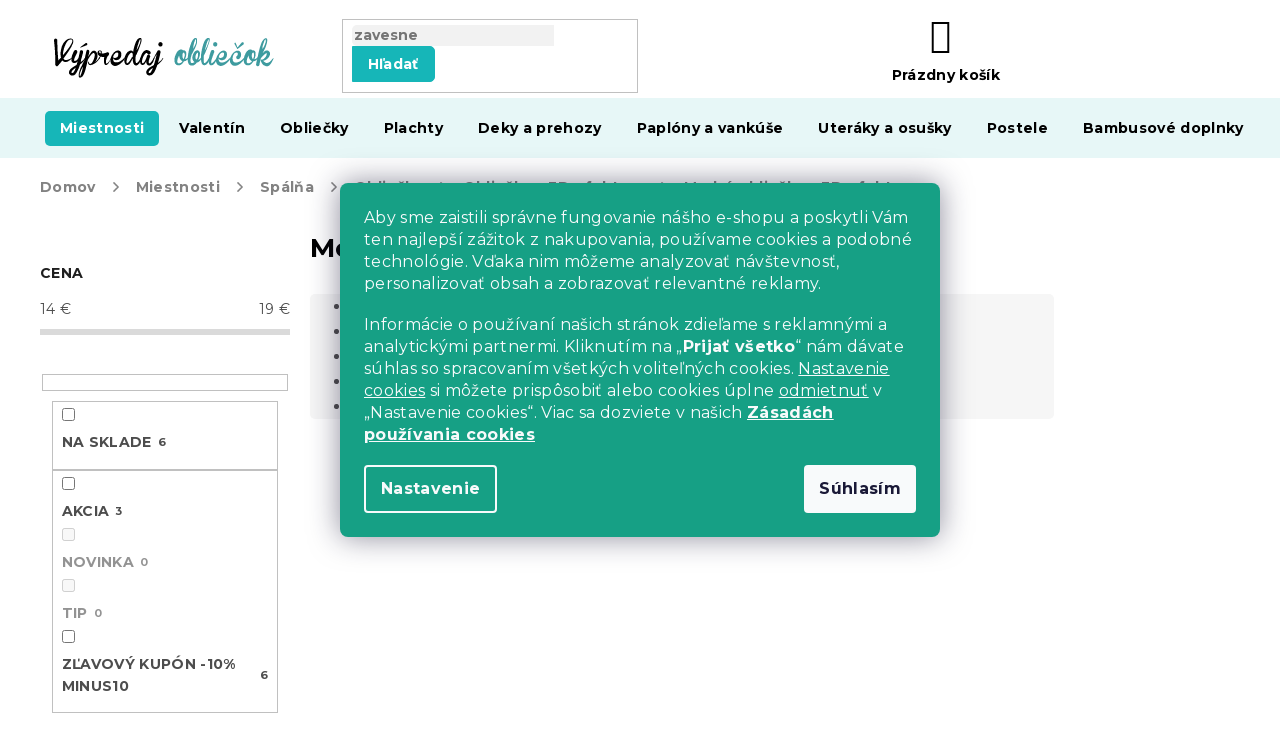

--- FILE ---
content_type: text/html; charset=utf-8
request_url: https://www.vypredajobliecok.sk/modre-obliecky-s-3d-efektom/
body_size: 44774
content:
<!doctype html><html lang="sk" dir="ltr" class="header-background-light external-fonts-loaded"><head><meta charset="utf-8" /><meta name="viewport" content="width=device-width,initial-scale=1" /><title>Modré obliečky s 3D efektom - Výpredaj obliečok</title><link rel="preconnect" href="https://cdn.myshoptet.com" /><link rel="dns-prefetch" href="https://cdn.myshoptet.com" /><link rel="preload" href="https://cdn.myshoptet.com/prj/dist/master/cms/libs/jquery/jquery-1.11.3.min.js" as="script" /><link href="https://cdn.myshoptet.com/prj/dist/master/cms/templates/frontend_templates/shared/css/font-face/roboto.css" rel="stylesheet"><link href="https://cdn.myshoptet.com/prj/dist/master/cms/templates/frontend_templates/shared/css/font-face/exo-2.css" rel="stylesheet"><link href="https://cdn.myshoptet.com/prj/dist/master/shop/dist/font-shoptet-11.css.62c94c7785ff2cea73b2.css" rel="stylesheet"><script>
dataLayer = [];
dataLayer.push({'shoptet' : {
    "pageId": 3560,
    "pageType": "parametricCategory",
    "currency": "EUR",
    "currencyInfo": {
        "decimalSeparator": ".",
        "exchangeRate": 1,
        "priceDecimalPlaces": 1,
        "symbol": "\u20ac",
        "symbolLeft": 0,
        "thousandSeparator": " "
    },
    "language": "sk",
    "projectId": 123234,
    "category": {
        "guid": "bcaf753d-3bc6-11e7-ae76-0cc47a6c92bc",
        "path": "Miestnosti | Sp\u00e1l\u0148a | Oblie\u010dky | Oblie\u010dky s 3D efektom",
        "parentCategoryGuid": "07f7a4c1-d7b1-11e0-9a5c-feab5ed617ed"
    },
    "cartInfo": {
        "id": null,
        "freeShipping": false,
        "freeShippingFrom": 20,
        "leftToFreeGift": {
            "formattedPrice": "0 \u20ac",
            "priceLeft": 0
        },
        "freeGift": false,
        "leftToFreeShipping": {
            "priceLeft": 20,
            "dependOnRegion": 0,
            "formattedPrice": "20 \u20ac"
        },
        "discountCoupon": [],
        "getNoBillingShippingPrice": {
            "withoutVat": 0,
            "vat": 0,
            "withVat": 0
        },
        "cartItems": [],
        "taxMode": "ORDINARY"
    },
    "cart": [],
    "customer": {
        "priceRatio": 1,
        "priceListId": 1,
        "groupId": null,
        "registered": false,
        "mainAccount": false
    }
}});
dataLayer.push({'cookie_consent' : {
    "marketing": "denied",
    "analytics": "denied"
}});
document.addEventListener('DOMContentLoaded', function() {
    shoptet.consent.onAccept(function(agreements) {
        if (agreements.length == 0) {
            return;
        }
        dataLayer.push({
            'cookie_consent' : {
                'marketing' : (agreements.includes(shoptet.config.cookiesConsentOptPersonalisation)
                    ? 'granted' : 'denied'),
                'analytics': (agreements.includes(shoptet.config.cookiesConsentOptAnalytics)
                    ? 'granted' : 'denied')
            },
            'event': 'cookie_consent'
        });
    });
});
</script>

<!-- Google Tag Manager -->
<script>(function(w,d,s,l,i){w[l]=w[l]||[];w[l].push({'gtm.start':
new Date().getTime(),event:'gtm.js'});var f=d.getElementsByTagName(s)[0],
j=d.createElement(s),dl=l!='dataLayer'?'&l='+l:'';j.async=true;j.src=
'https://www.googletagmanager.com/gtm.js?id='+i+dl;f.parentNode.insertBefore(j,f);
})(window,document,'script','dataLayer','GTM-TF5GVD');</script>
<!-- End Google Tag Manager -->

<meta property="og:type" content="website"><meta property="og:site_name" content="vypredajobliecok.sk"><meta property="og:url" content="https://www.vypredajobliecok.sk/modre-obliecky-s-3d-efektom/"><meta property="og:title" content="Modré obliečky s 3D efektom - Výpredaj obliečok"><meta name="author" content="Výpredaj obliečok"><meta name="web_author" content="Shoptet.sk"><meta name="dcterms.rightsHolder" content="www.vypredajobliecok.sk"><meta name="robots" content="index,follow"><meta property="og:image" content="https://cdn.myshoptet.com/usr/www.vypredajobliecok.sk/user/front_images/ogImage/hp.jpg?t=1770075630"><meta name="description" content="Modré obliečky s 3D efektom, Výpredaj obliečok"><meta property="og:description" content="Modré obliečky s 3D efektom, Výpredaj obliečok"><style>:root {--color-primary: #16a085;--color-primary-h: 168;--color-primary-s: 76%;--color-primary-l: 36%;--color-primary-hover: #0a9176;--color-primary-hover-h: 168;--color-primary-hover-s: 87%;--color-primary-hover-l: 30%;--color-secondary: #e74c3c;--color-secondary-h: 6;--color-secondary-s: 78%;--color-secondary-l: 57%;--color-secondary-hover: #d93621;--color-secondary-hover-h: 7;--color-secondary-hover-s: 74%;--color-secondary-hover-l: 49%;--color-tertiary: #e74c3c;--color-tertiary-h: 6;--color-tertiary-s: 78%;--color-tertiary-l: 57%;--color-tertiary-hover: #d93621;--color-tertiary-hover-h: 7;--color-tertiary-hover-s: 74%;--color-tertiary-hover-l: 49%;--color-header-background: #ffffff;--template-font: "Roboto";--template-headings-font: "Exo 2";--header-background-url: none;--cookies-notice-background: #1A1937;--cookies-notice-color: #F8FAFB;--cookies-notice-button-hover: #f5f5f5;--cookies-notice-link-hover: #27263f;--templates-update-management-preview-mode-content: "Náhľad aktualizácií šablóny je aktívny pre váš prehliadač."}</style>
    
    <link href="https://cdn.myshoptet.com/prj/dist/master/shop/dist/main-11.less.5a24dcbbdabfd189c152.css" rel="stylesheet" />
        
    <script>var shoptet = shoptet || {};</script>
    <script src="https://cdn.myshoptet.com/prj/dist/master/shop/dist/main-3g-header.js.27c4444ba5dd6be3416d.js"></script>
<!-- User include --><!-- api 422(76) html code header -->
<link rel="stylesheet" href="https://cdn.myshoptet.com/usr/api2.dklab.cz/user/documents/_doplnky/odpocet/123234/1029/123234_1029.css" type="text/css" /><style>
        :root {            
            --dklab-countdown-category-text-color: #FFFFFF;
            --dklab-countdown-detail-text-color: #FFFFFF;
            --dklab-countdown-background-lower-color: #E84A4A;
            --dklab-countdown-background-upper-color: #E84A4A;
            --dklab-countdown-background-lower-color-detail: #E84A4A;
            --dklab-countdown-background-upper-color-detail: #E84A4A;
            --dklab-countdown-carousel-text-color: #FFFFFF;            
            --dklab-countdown-radius: 0px;
            --dklab-countdown-carousel-background-color: #2D58FF;
        }
        </style>
<!-- api 428(82) html code header -->
<link rel="stylesheet" href="https://cdn.myshoptet.com/usr/api2.dklab.cz/user/documents/_doplnky/oblibene/123234/16/123234_16.css" type="text/css" /><style>
        :root {
            --dklab-favourites-flag-color: #E60000;
            --dklab-favourites-flag-text-color: #FFFFFF;
            --dklab-favourites-add-text-color: #000000;            
            --dklab-favourites-remove-text-color: #E60000;            
            --dklab-favourites-add-text-detail-color: #000000;            
            --dklab-favourites-remove-text-detail-color: #E60000;            
            --dklab-favourites-header-icon-color: #000000;            
            --dklab-favourites-counter-color: #000000;            
        } </style>
<!-- api 492(144) html code header -->
<link rel="stylesheet" href="https://cdn.myshoptet.com/usr/api2.dklab.cz/user/documents/_doplnky/zakoupilo/123234/800/123234_800.css" type="text/css" /><style>
        :root {
            --dklab-zakoupilo-color-text: #FFFFFF;
            --dklab-zakoupilo-color-background: rgba(0,166,168,0.8);  
            --dklab-zakoupilo-color-border: rgba(0,157,159,0.8);            
            --dklab-zakoupilo-border-rounding: 6px;        
            
        }
        </style>
<!-- api 498(150) html code header -->
<script async src="https://scripts.luigisbox.tech/LBX-384929.js"></script><meta name="luigisbox-tracker-id" content="321320-384929,sk"/><script type="text/javascript">const isPlpEnabled = sessionStorage.getItem('lbPlpEnabled') === 'true';if (isPlpEnabled) {const style = document.createElement("style");style.type = "text/css";style.id = "lb-plp-style";style.textContent = `body.type-category #content-wrapper,body.type-search #content-wrapper,body.type-category #content,body.type-search #content,body.type-category #content-in,body.type-search #content-in,body.type-category #main-in,body.type-search #main-in {min-height: 100vh;}body.type-category #content-wrapper > *,body.type-search #content-wrapper > *,body.type-category #content > *,body.type-search #content > *,body.type-category #content-in > *,body.type-search #content-in > *,body.type-category #main-in > *,body.type-search #main-in > * {display: none;}`;document.head.appendChild(style);}</script>
<!-- api 608(256) html code header -->
<link rel="stylesheet" href="https://cdn.myshoptet.com/usr/api2.dklab.cz/user/documents/_doplnky/bannery/123234/3521/123234_3521.css" type="text/css" /><style>
        :root {
            --dklab-bannery-b-hp-padding: 15px;
            --dklab-bannery-b-hp-box-padding: 0px;
            --dklab-bannery-b-hp-big-screen: 33.333%;
            --dklab-bannery-b-hp-medium-screen: 33.333%;
            --dklab-bannery-b-hp-small-screen: 33.333%;
            --dklab-bannery-b-hp-tablet-screen: 33.333%;
            --dklab-bannery-b-hp-mobile-screen: 100%;

            --dklab-bannery-i-hp-icon-color: #000000;
            --dklab-bannery-i-hp-color: #000000;
            --dklab-bannery-i-hp-background: #ffffff;            
            
            --dklab-bannery-i-d-icon-color: #000000;
            --dklab-bannery-i-d-color: #000000;
            --dklab-bannery-i-d-background: #ffffff;


            --dklab-bannery-i-hp-w-big-screen: 4;
            --dklab-bannery-i-hp-w-medium-screen: 4;
            --dklab-bannery-i-hp-w-small-screen: 4;
            --dklab-bannery-i-hp-w-tablet-screen: 4;
            --dklab-bannery-i-hp-w-mobile-screen: 2;
            
            --dklab-bannery-i-d-w-big-screen: 4;
            --dklab-bannery-i-d-w-medium-screen: 4;
            --dklab-bannery-i-d-w-small-screen: 4;
            --dklab-bannery-i-d-w-tablet-screen: 4;
            --dklab-bannery-i-d-w-mobile-screen: 2;

        }</style>
<!-- api 609(257) html code header -->
<link rel="stylesheet" href="https://cdn.myshoptet.com/usr/api2.dklab.cz/user/documents/_doplnky/slider/123234/2/123234_2.css" type="text/css" /><style>
        :root {
        --dklab-slider-color-arrow: #16B6B8;
        --dklab-slider-color-hp-dot: #16B6B8;
        --dklab-slider-color-hp-dot-active: #052D2E;
        --dklab-slider-color-l-dot: #A4A4A4;
        --dklab-slider-color-l-dot-active: #000000;
        --dklab-slider-color-c-dot: #FFFFFF;
        --dklab-slider-color-c-dot-active: #000000;
        --dklab-slider-color-c-arrow: #000000;
        --dklab-slider-color-d-dot: #16B6B8;
        --dklab-slider-color-d-dot-active: #052D2E;

        }</style>
<!-- api 1117(741) html code header -->
<link rel="stylesheet" href="https://cdn.myshoptet.com/usr/api2.dklab.cz/user/documents/_doplnky/faviExtra/123234/5/123234_5.css" type="text/css" /><style></style>
<!-- api 1567(1162) html code header -->
<script>
    var shoptetakGridChangeSettings={"inlineProducts":false,"inlineProductsMobile":false,"twoProducts":false,"twoProductsMobile":false,"threeProducts":true,"fourProducts":true,"fiveProducts":true,"mobileActive":false,"optionsPosition":"right"};

    const rootGrid = document.documentElement;

    if(shoptetakGridChangeSettings.inlineProducts){rootGrid.classList.add("st-pr-inline");}
    if(shoptetakGridChangeSettings.twoProducts){rootGrid.classList.add("st-pr-two");}
    if(shoptetakGridChangeSettings.threeProducts){rootGrid.classList.add("st-pr-three");}
    if(shoptetakGridChangeSettings.fourProducts){rootGrid.classList.add("st-pr-four");}
    if(shoptetakGridChangeSettings.fiveProducts){rootGrid.classList.add("st-pr-five");}
    if(shoptetakGridChangeSettings.optionsPosition === 'left'){rootGrid.classList.add("st-pr-left");}

    if(shoptetakGridChangeSettings.mobileActive){
        rootGrid.classList.add("st-pr-mob-active");

        if(shoptetakGridChangeSettings.inlineProductsMobile){rootGrid.classList.add("st-pr-inline-mob");}
        if(shoptetakGridChangeSettings.twoProductsMobile){rootGrid.classList.add("st-pr-two-mob");}
    }
</script>

<!-- service 421(75) html code header -->
<style>
body:not(.template-07):not(.template-09):not(.template-10):not(.template-11):not(.template-12):not(.template-13):not(.template-14) #return-to-top i::before {content: 'a';}
#return-to-top i:before {content: '\e911';}
#return-to-top {
z-index: 99999999;
    position: fixed;
    bottom: 45px;
    right: 20px;
background: rgba(0, 0, 0, 0.7);
    width: 50px;
    height: 50px;
    display: block;
    text-decoration: none;
    -webkit-border-radius: 35px;
    -moz-border-radius: 35px;
    border-radius: 35px;
    display: none;
    -webkit-transition: all 0.3s linear;
    -moz-transition: all 0.3s ease;
    -ms-transition: all 0.3s ease;
    -o-transition: all 0.3s ease;
    transition: all 0.3s ease;
}
#return-to-top i {color: #fff;margin: -10px 0 0 -10px;position: relative;left: 50%;top: 50%;font-size: 19px;-webkit-transition: all 0.3s ease;-moz-transition: all 0.3s ease;-ms-transition: all 0.3s ease;-o-transition: all 0.3s ease;transition: all 0.3s ease;height: 20px;width: 20px;text-align: center;display: block;font-style: normal;}
#return-to-top:hover {
    background: rgba(0, 0, 0, 0.9);
}
#return-to-top:hover i {
    color: #fff;
}
.icon-chevron-up::before {
font-weight: bold;
}
.ordering-process #return-to-top{display: none !important;}
</style>
<!-- service 608(256) html code header -->
<link rel="stylesheet" href="https://cdn.myshoptet.com/usr/api.dklab.cz/user/documents/fontawesome/css/all.css?v=1.02" type="text/css" />
<!-- service 619(267) html code header -->
<link href="https://cdn.myshoptet.com/usr/fvstudio.myshoptet.com/user/documents/addons/cartupsell.min.css?24.11.1" rel="stylesheet">
<!-- service 1462(1076) html code header -->
<link rel="stylesheet" href="https://cdn.myshoptet.com/usr/webotvurci.myshoptet.com/user/documents/plugin-product-interconnection/css/all.min.css?v=27"> 
<!-- service 428(82) html code header -->
<style>
@font-face {
    font-family: 'oblibene';
    src:  url('https://cdn.myshoptet.com/usr/api2.dklab.cz/user/documents/_doplnky/oblibene/font/oblibene.eot?v1');
    src:  url('https://cdn.myshoptet.com/usr/api2.dklab.cz/user/documents/_doplnky/oblibene/font/oblibene.eot?v1#iefix') format('embedded-opentype'),
    url('https://cdn.myshoptet.com/usr/api2.dklab.cz/user/documents/_doplnky/oblibene/font/oblibene.ttf?v1') format('truetype'),
    url('https://cdn.myshoptet.com/usr/api2.dklab.cz/user/documents/_doplnky/oblibene/font/oblibene.woff?v1') format('woff'),
    url('https://cdn.myshoptet.com/usr/api2.dklab.cz/user/documents/_doplnky/oblibene/font/oblibene.svg?v1') format('svg');
    font-weight: normal;
    font-style: normal;
}
</style>
<script>
var dklabFavIndividual;
</script>
<!-- service 609(257) html code header -->
<link rel="stylesheet" href="https://cdn.myshoptet.com/usr/api2.dklab.cz/user/documents/css/swiper-bundle.min.css?v=1" />
<!--
<link rel="stylesheet" href="https://cdn.myshoptet.com/usr/api.dklab.cz/user/documents/_doplnky/lightslider/dist/css/lightslider.css?v=5" />
<link rel="stylesheet" href="https://cdn.myshoptet.com/usr/api.dklab.cz/user/documents/_doplnky/sliderplus/src/style.css?v=66" type="text/css" />
<link rel="stylesheet" href="https://cdn.myshoptet.com/usr/api.dklab.cz/user/documents/_doplnky/sliderplus/src/style_fix.css?v=38" type="text/css" />
<style type="text/css">
.dklabSliderplusCarousel.dklabSliderplus-moderni-tmavy .extended-banner-link:hover, .dklabSliderplusCarousel.dklabSliderplus-moderni-svetly .extended-banner-link:hover,
.dklabSliderplusCarousel.dklabSliderplus-box-tmavy .extended-banner-link, .dklabSliderplusCarousel.dklabSliderplus-box-svetly .extended-banner-link{
  background: #16a085;
}
</style>
-->

<!-- service 1567(1162) html code header -->
<link rel="stylesheet" href="https://cdn.myshoptet.com/usr/shoptet.tomashlad.eu/user/documents/extras/grid-change/screen.css?v=0011">
<!-- project html code header -->
<meta name="facebook-domain-verification" content="q5hwzzjm8yrd5g0w19ktvs9dm59hxq" />
<link rel="stylesheet" href="https://use.fontawesome.com/releases/v5.8.1/css/all.css" integrity="sha384-50oBUHEmvpQ+1lW4y57PTFmhCaXp0ML5d60M1M7uH2+nqUivzIebhndOJK28anvf" crossorigin="anonymous">
<link rel="preconnect" href="https://fonts.googleapis.com">
<link rel="preconnect" href="https://fonts.gstatic.com" crossorigin>
<link href="https://fonts.googleapis.com/css2?family=Montserrat:ital,wght@0,400;0,500;0,700;1,400;1,500;1,700&display=swap" rel="stylesheet">
<link rel="stylesheet" type="text/css" href="https://cdn.textilapp.com/stores/vyprodej/animations.css?v=1_1">
<link rel="stylesheet" type="text/css" href="https://cdn.textilapp.com/stores/vyprodej/main.css?v=1_201">
<link rel="stylesheet" type="text/css" href="https://cdn.textilapp.com/stores/vyprodej/promotions.css?v=1_13">
<link rel="stylesheet" type="text/css" href="https://cdn.textilapp.com/stores/vyprodej/components.css?v=1_202">
<link rel="stylesheet" type="text/css" href="https://cdn.textilapp.com/stores/vyprodej/pages.css?v=1_204">
<link rel="stylesheet" type="text/css" href="https://cdn.textilapp.com/stores/vyprodej/system_pages.css?v=1_9">
<link rel="stylesheet" type="text/css" href="https://cdn.textilapp.com/stores/vyprodej/custom_css/VYP_SK/promotions.css?v=1_12">
<link rel="stylesheet" type="text/css" href="https://cdn.textilapp.com/stores/vyprodej/custom_css/VYP_SK/config.css?v=1_2">


<link rel="stylesheet" type="text/css" href="/user/documents/css/main.css?v=1.026"/>
<link rel="stylesheet" type="text/css" href="/user/documents/css/customs.css?v=1.518"/>
<link rel="stylesheet" type="text/css" href="/user/documents/css/header.css?v=1.034"/>
<link rel="stylesheet" type="text/css" href="/user/documents/css/old.css?v=1.012" />
<link rel="stylesheet" type="text/css" href="/user/documents/css/footer.css?v=1.006"/>
<link rel="stylesheet" type="text/css" href="/user/documents/css/homepage.css?v=1.010"/>
<link rel="stylesheet" type="text/css" href="/user/documents/css/product_pages.css?v=1.110"/>
<link rel="stylesheet" type="text/css" href="/user/documents/css/category_pages.css?v=1.019"/>
<link rel="stylesheet" type="text/css" href="/user/documents/css/order_pages.css?v=1.023"/>
<link rel="stylesheet" type="text/css" href="/user/documents/css/other_pages.css?v=1.019"/>
<link rel="stylesheet" type="text/css" href="/user/documents/css/landing_pages.css?v=1.019"/>
<link rel="stylesheet" type="text/css" href="/user/documents/css/translation.css?v=1.005"/>
<link rel="stylesheet" type="text/css" href="/user/documents/css/text.css?v=20.005"/>
<link rel="stylesheet" type="text/css" href="/user/documents/css/text.css?v=19.009"/>

<script src="https://chat-widget.static-amio.com/static/amio-webchat-loader.min.js" type="text/javascript"></script>

<script>
window.fvCollection = {
    giftCards: [
        {code: "POUKAZ/100/VPSK/E", id: '37943'},
        {code: "POUKAZ/50/VPSK/E", id: '37937'},
        {code: "POUKAZ/20/VPSK/E", id: '37931'},
        {code: "POUKAZ/200/VPSK/E", id: '37949'},
    ],
    modalText: "Vo Vašom košíku sa nachádza produkt, ktorý nie je možné objednať spolu s produktom, ktorý sa má nahrať.<br><br> Darčekové poukážky je možné z dôvodu doručenia objednať iba samostatne, iba v elektronickej forme na Vašu e-mailovú adresu.",
    electronicDeliveryId: '80',
}
</script>

<style>.async-hide { opacity: 0 !important} </style>

<style>
/* promotions - menu */
/* stačí změnit id v menu-item-xxx */
@media screen and (min-width: 768px){
	#header .navigation-in.menu > ul > li.menu-item-1427 > a > b{
		background-color:var(--master-color-secondary);
		color:var(--master-color-white);
		border-radius:5px;
	}
}
.flag-hrejive::before {
content: '';
background-image: url('/user/documents/upload/grafika/flame.svg');
display: inline-flex;
background-size: 13px 17px;
height: 15px;
width: 39px;
}

.flag-190-g-m2::before {
content: '';
background-image: url('/user/documents/upload/grafika/star.svg');
display: inline-flex;
background-size: 13px 17px;
height: 15px;
width: 39px;
}

.flag {
max-width: 11em;
}

.shoproku-sticky-widget{
position:fixed;top:300px;left:-41px;z-index:99999;width:75px
}
.shoproku-sticky-widget img{
border-top-right-radius:5px;
border-bottom-right-radius:5px
}
.shoproku-sticky-widget:hover{
-webkit-transition:left 0.3s;transition:left 0.3s;left:0;
}
body.type-category div.filter-sections div.filter-section fieldset>div>label[for="dd[]930"] {
display: none;
}

.siteCookies__form {
background-color: #16a085;
}

.siteCookies--bottom.siteCookies--scrolled {
background-color: transparent!important;
}

.filter-section-manufacturer {
display: none;
}

.top-navigation-bar .dropdown {
display: none;
}

.footer-links-icons {
display: none;
}

.hodnoceni {
display: none;
}

.ordering-process .content-wrapper {
background-color: #fff !important;
}

#return-to-top {
background: #16a085;
z-index: 99;
bottom: 100px !important;
}

.type-page #content img.leftimage, .type-detail .basic-description img.leftimageprod {
display: block;
margin: 0px auto 20px auto;
}

@media screen and (min-width: 992px) {
type-page #content img.leftimage, .type-detail .basic-description img.leftimageprod {
display: block;
float: left;
margin: 10px 25px 25px 10px;
}
}
.p-thumbnails a img {
border-color: #ffffff !important;
}


.news-item-widget h5 {
font-weight: bold;
}


/*@media screen and (min-width: 768px){ 
.navigation-in>ul>li.menu-item-1553>a {
background-color: #cc2a1e;
}
.navigation-in>ul>li.menu-item-1469>a {
background-color: #2b0c60;
color: #ffacff;
}
.navigation-in>ul>li.menu-item-1541>a {
background-color: #2b0c60;
color: #ffacff;
}
}
*/

@media screen and (min-width: 768px) {

}
.flag-custom2 {
max-width: 20em !important;
background-color: #2b0c60 !important;
color: #ffacff !important;
}

body.mobile.ordering-process table.c-spropitne{
	width:100%;
}
body.desktop.ordering-process table.c-spropitne{
	width:50%;
}
body.ordering-process td.benefit-value input.b-apply-coupon{
	display:none;
}
body.ordering-process td.benefit-value select#simple-variants{
	color:#009901;
	border-color:#009901;
	width:100%;
}
.top-navigation-bar .container>div.top-navigation-tools--language {
    display: block;
}
@media screen and (min-width: 1999px){
	body.type-index .before-carousel .container{
		width:unset !important;
	}
}
.advanced-parameter-inner::before{
cursor:pointer
}
</style>
<link rel="stylesheet" type="text/css" href="https://cdn.fv-studio.cz/vies/fv-studio-app.css?v=15" />

<!-- CJ Affiliate plugin settings -->
<script type='text/javascript' id='cjAffPluginSettingsTag'>
    var cjAffPluginSettings = {
        eid: '1564351',
        tid: '290686300971',
        aid: '432628',
        sd: 'collector.vypredajobliecok.sk',
        consent: {
            collectionMethod: 'latest',
            optInRequired: true,
            requiredConsentLevel: 'analytics',
        },
        ext: {
            da: {
                pm: '2633668'
            }
        }
    };
</script>

<link href="https://cdn.myshoptet.com/usr/www.elerhetootthon.hu/user/documents/upload/output/fv-studio-app-style.min.css?v=fv-proxy&v1.05" rel="stylesheet" />
<!-- /User include --><link rel="shortcut icon" href="/favicon.ico" type="image/x-icon" /><link rel="canonical" href="https://www.vypredajobliecok.sk/modre-obliecky-s-3d-efektom/" /><style>/* custom background */@media (min-width: 992px) {body {background-position: left top;background-repeat: repeat !important;background-attachment: scroll;}}</style>    <!-- Global site tag (gtag.js) - Google Analytics -->
    <script async src="https://www.googletagmanager.com/gtag/js?id=G-JLFX2RMTPD"></script>
    <script>
        
        window.dataLayer = window.dataLayer || [];
        function gtag(){dataLayer.push(arguments);}
        

                    console.debug('default consent data');

            gtag('consent', 'default', {"ad_storage":"denied","analytics_storage":"denied","ad_user_data":"denied","ad_personalization":"denied","wait_for_update":500});
            dataLayer.push({
                'event': 'default_consent'
            });
        
        gtag('js', new Date());

                gtag('config', 'UA-27554420-31', { 'groups': "UA" });
        
                gtag('config', 'G-JLFX2RMTPD', {"groups":"GA4","send_page_view":false,"content_group":"category","currency":"EUR","page_language":"sk"});
        
                gtag('config', 'AW-859764375', {"allow_enhanced_conversions":true});
        
        
        
        
        
                    gtag('event', 'page_view', {"send_to":"GA4","page_language":"sk","content_group":"category","currency":"EUR"});
        
        
        
        
        
        
        
        
        
        
        
        
        
        document.addEventListener('DOMContentLoaded', function() {
            if (typeof shoptet.tracking !== 'undefined') {
                for (var id in shoptet.tracking.bannersList) {
                    gtag('event', 'view_promotion', {
                        "send_to": "UA",
                        "promotions": [
                            {
                                "id": shoptet.tracking.bannersList[id].id,
                                "name": shoptet.tracking.bannersList[id].name,
                                "position": shoptet.tracking.bannersList[id].position
                            }
                        ]
                    });
                }
            }

            shoptet.consent.onAccept(function(agreements) {
                if (agreements.length !== 0) {
                    console.debug('gtag consent accept');
                    var gtagConsentPayload =  {
                        'ad_storage': agreements.includes(shoptet.config.cookiesConsentOptPersonalisation)
                            ? 'granted' : 'denied',
                        'analytics_storage': agreements.includes(shoptet.config.cookiesConsentOptAnalytics)
                            ? 'granted' : 'denied',
                                                                                                'ad_user_data': agreements.includes(shoptet.config.cookiesConsentOptPersonalisation)
                            ? 'granted' : 'denied',
                        'ad_personalization': agreements.includes(shoptet.config.cookiesConsentOptPersonalisation)
                            ? 'granted' : 'denied',
                        };
                    console.debug('update consent data', gtagConsentPayload);
                    gtag('consent', 'update', gtagConsentPayload);
                    dataLayer.push(
                        { 'event': 'update_consent' }
                    );
                }
            });
        });
    </script>
</head><body class="desktop id-3560 in-modre-obliecky-s-3d-efektom template-11 type-category subtype-category-parametric multiple-columns-body columns-3 ums_forms_redesign--off ums_a11y_category_page--on ums_discussion_rating_forms--off ums_flags_display_unification--on ums_a11y_login--on mobile-header-version-0"><noscript>
    <style>
        #header {
            padding-top: 0;
            position: relative !important;
            top: 0;
        }
        .header-navigation {
            position: relative !important;
        }
        .overall-wrapper {
            margin: 0 !important;
        }
        body:not(.ready) {
            visibility: visible !important;
        }
    </style>
    <div class="no-javascript">
        <div class="no-javascript__title">Musíte zmeniť nastavenie vášho prehliadača</div>
        <div class="no-javascript__text">Pozrite sa na: <a href="https://www.google.com/support/bin/answer.py?answer=23852">Ako povoliť JavaScript vo vašom prehliadači</a>.</div>
        <div class="no-javascript__text">Ak používate software na blokovanie reklám, možno bude potrebné, aby ste povolili JavaScript z tejto stránky.</div>
        <div class="no-javascript__text">Ďakujeme.</div>
    </div>
</noscript>

        <div id="fb-root"></div>
        <script>
            window.fbAsyncInit = function() {
                FB.init({
                    autoLogAppEvents : true,
                    xfbml            : true,
                    version          : 'v24.0'
                });
            };
        </script>
        <script async defer crossorigin="anonymous" src="https://connect.facebook.net/sk_SK/sdk.js#xfbml=1&version=v24.0"></script>
<!-- Google Tag Manager (noscript) -->
<noscript><iframe src="https://www.googletagmanager.com/ns.html?id=GTM-TF5GVD"
height="0" width="0" style="display:none;visibility:hidden"></iframe></noscript>
<!-- End Google Tag Manager (noscript) -->

    <div class="siteCookies siteCookies--center siteCookies--dark js-siteCookies" role="dialog" data-testid="cookiesPopup" data-nosnippet>
        <div class="siteCookies__form">
            <div class="siteCookies__content">
                <div class="siteCookies__text">
                    <p>Aby sme zaistili správne fungovanie nášho e-shopu a poskytli Vám ten najlepší zážitok z nakupovania, používame cookies a podobné technológie. Vďaka nim môžeme analyzovať návštevnosť, personalizovať obsah a zobrazovať relevantné reklamy.</p>
<p>Informácie o používaní našich stránok zdieľame s reklamnými a analytickými partnermi. Kliknutím na „<strong>Prijať všetko</strong>“ nám dávate súhlas so spracovaním všetkých voliteľných cookies. <a href="#cookiesSetting" class="js-cookies-settings" data-testid="cookiesSettings" style="color: inherit; text-decoration: underline;">Nastavenie cookies</a> si môžete prispôsobiť alebo cookies úplne <button class="siteCookies__button js-cookiesConsentSubmit" value="reject" data-testid="buttonCookiesReject" style="background: none; border: none; color: inherit; padding: 0; font-weight: normal; cursor: pointer; display: inline; line-height: 1; text-decoration: underline;">odmietnuť</button> v „Nastavenie cookies“. Viac sa dozviete v našich <strong><a href="/zasady-pouzivania-suborov-cookies/">Zásadách používania cookies</a></strong></p>
                </div>
                <p class="siteCookies__links">
                    <button class="siteCookies__link js-cookies-settings" aria-label="Nastavenia cookies" data-testid="cookiesSettings">Nastavenie</button>
                </p>
            </div>
            <div class="siteCookies__buttonWrap">
                                <button class="siteCookies__button js-cookiesConsentSubmit" value="all" aria-label="Prijať cookies" data-testid="buttonCookiesAccept">Súhlasím</button>
            </div>
        </div>
        <script>
            document.addEventListener("DOMContentLoaded", () => {
                const siteCookies = document.querySelector('.js-siteCookies');
                document.addEventListener("scroll", shoptet.common.throttle(() => {
                    const st = document.documentElement.scrollTop;
                    if (st > 1) {
                        siteCookies.classList.add('siteCookies--scrolled');
                    } else {
                        siteCookies.classList.remove('siteCookies--scrolled');
                    }
                }, 100));
            });
        </script>
    </div>
<a href="#content" class="skip-link sr-only">Prejsť na obsah</a><div class="overall-wrapper"><div class="user-action"><div class="container">
    <div class="user-action-in">
                    <div id="login" class="user-action-login popup-widget login-widget" role="dialog" aria-labelledby="loginHeading">
        <div class="popup-widget-inner">
                            <h2 id="loginHeading">Prihlásenie k vášmu účtu</h2><div id="customerLogin"><form action="/action/Customer/Login/" method="post" id="formLoginIncluded" class="csrf-enabled formLogin" data-testid="formLogin"><input type="hidden" name="referer" value="" /><div class="form-group"><div class="input-wrapper email js-validated-element-wrapper no-label"><input type="email" name="email" class="form-control" autofocus placeholder="E-mailová adresa (napr. jan@novak.sk)" data-testid="inputEmail" autocomplete="email" required /></div></div><div class="form-group"><div class="input-wrapper password js-validated-element-wrapper no-label"><input type="password" name="password" class="form-control" placeholder="Heslo" data-testid="inputPassword" autocomplete="current-password" required /><span class="no-display">Nemôžete vyplniť toto pole</span><input type="text" name="surname" value="" class="no-display" /></div></div><div class="form-group"><div class="login-wrapper"><button type="submit" class="btn btn-secondary btn-text btn-login" data-testid="buttonSubmit">Prihlásiť sa</button><div class="password-helper"><a href="/registracia/" data-testid="signup" rel="nofollow">Nová registrácia</a><a href="/klient/zabudnute-heslo/" rel="nofollow">Zabudnuté heslo</a></div></div></div><div class="social-login-buttons"><div class="social-login-buttons-divider"><span>alebo</span></div><div class="form-group"><a href="/action/Social/login/?provider=Facebook" class="login-btn facebook" rel="nofollow"><span class="login-facebook-icon"></span><strong>Prihlásiť sa cez Facebook</strong></a></div><div class="form-group"><a href="/action/Social/login/?provider=Google" class="login-btn google" rel="nofollow"><span class="login-google-icon"></span><strong>Prihlásiť sa cez Google</strong></a></div></div></form>
</div>                    </div>
    </div>

                            <div id="cart-widget" class="user-action-cart popup-widget cart-widget loader-wrapper" data-testid="popupCartWidget" role="dialog" aria-hidden="true">
    <div class="popup-widget-inner cart-widget-inner place-cart-here">
        <div class="loader-overlay">
            <div class="loader"></div>
        </div>
    </div>

    <div class="cart-widget-button">
        <a href="/kosik/" class="btn btn-conversion" id="continue-order-button" rel="nofollow" data-testid="buttonNextStep">Pokračovať do košíka</a>
    </div>
</div>
            </div>
</div>
</div><div class="top-navigation-bar" data-testid="topNavigationBar">

    <div class="container">

        <div class="top-navigation-contacts">
            <strong>Zákaznícka podpora:</strong><a href="tel:+421222205495" class="project-phone" aria-label="Zavolať na +421222205495" data-testid="contactboxPhone"><span>+421 2 2220 5495</span></a><a href="mailto:objednavky@vypredajobliecok.sk" class="project-email" data-testid="contactboxEmail"><span>objednavky@vypredajobliecok.sk</span></a>        </div>

                            <div class="top-navigation-menu">
                <div class="top-navigation-menu-trigger"></div>
                <ul class="top-navigation-bar-menu">
                                            <li class="top-navigation-menu-item-7766">
                            <a href="/sledovanie-objednavky/">Sledovanie objednávky</a>
                        </li>
                                            <li class="top-navigation-menu-item-8403">
                            <a href="/moznosti-dorucenia/">Možnosti doručenia</a>
                        </li>
                                            <li class="top-navigation-menu-item-8412">
                            <a href="/moznosti-platby/">Možnosti platby</a>
                        </li>
                                            <li class="top-navigation-menu-item-8424">
                            <a href="/reklamacie-a-vratenie-tovaru/" target="blank">Reklamácie a vrátenie tovaru</a>
                        </li>
                                            <li class="top-navigation-menu-item-29">
                            <a href="/kontakty/">Kontakty</a>
                        </li>
                                            <li class="top-navigation-menu-item-39">
                            <a href="/obchodne-podmienky/">Obchodné podmienky</a>
                        </li>
                                            <li class="top-navigation-menu-item-1254">
                            <a href="/ochrana-osobnych-udajov/" target="blank">Podmienky ochrany osobných údajov</a>
                        </li>
                                            <li class="top-navigation-menu-item-2405">
                            <a href="/eticky-kodex/" target="blank">Etický kódex</a>
                        </li>
                                    </ul>
                <ul class="top-navigation-bar-menu-helper"></ul>
            </div>
        
        <div class="top-navigation-tools top-navigation-tools--language">
            <div class="responsive-tools">
                <a href="#" class="toggle-window" data-target="search" aria-label="Hľadať" data-testid="linkSearchIcon"></a>
                                                            <a href="#" class="toggle-window" data-target="login"></a>
                                                    <a href="#" class="toggle-window" data-target="navigation" aria-label="Menu" data-testid="hamburgerMenu"></a>
            </div>
                <div class="dropdown">
        <span>Ceny v:</span>
        <button id="topNavigationDropdown" type="button" data-toggle="dropdown" aria-haspopup="true" aria-expanded="false">
            EUR
            <span class="caret"></span>
        </button>
        <ul class="dropdown-menu" aria-labelledby="topNavigationDropdown"><li><a href="/action/Currency/changeCurrency/?currencyCode=CZK" rel="nofollow">CZK</a></li><li><a href="/action/Currency/changeCurrency/?currencyCode=EUR" rel="nofollow">EUR</a></li></ul>
    </div>
            <button class="top-nav-button top-nav-button-login toggle-window" type="button" data-target="login" aria-haspopup="dialog" aria-controls="login" aria-expanded="false" data-testid="signin"><span>Prihlásenie</span></button>        </div>

    </div>

</div>
<header id="header"><div class="container navigation-wrapper">
    <div class="header-top">
        <div class="site-name-wrapper">
            <div class="site-name"><a href="/" data-testid="linkWebsiteLogo"><img src="https://cdn.myshoptet.com/usr/www.vypredajobliecok.sk/user/logos/vypredaj.svg" alt="Výpredaj obliečok" fetchpriority="low" /></a></div>        </div>
        <div class="search" itemscope itemtype="https://schema.org/WebSite">
            <meta itemprop="headline" content="Modré obliečky s 3D efektom"/><meta itemprop="url" content="https://www.vypredajobliecok.sk"/><meta itemprop="text" content="Modré obliečky s 3D efektom, Výpredaj obliečok"/>            <form action="/action/ProductSearch/prepareString/" method="post"
    id="formSearchForm" class="search-form compact-form js-search-main"
    itemprop="potentialAction" itemscope itemtype="https://schema.org/SearchAction" data-testid="searchForm">
    <fieldset>
        <meta itemprop="target"
            content="https://www.vypredajobliecok.sk/vyhladavanie/?string={string}"/>
        <input type="hidden" name="language" value="sk"/>
        
            
<input
    type="search"
    name="string"
        class="query-input form-control search-input js-search-input"
    placeholder="Napíšte, čo hľadáte"
    autocomplete="off"
    required
    itemprop="query-input"
    aria-label="Vyhľadávanie"
    data-testid="searchInput"
>
            <button type="submit" class="btn btn-default" data-testid="searchBtn">Hľadať</button>
        
    </fieldset>
</form>
        </div>
        <div class="navigation-buttons">
                
    <a href="/kosik/" class="btn btn-icon toggle-window cart-count" data-target="cart" data-hover="true" data-redirect="true" data-testid="headerCart" rel="nofollow" aria-haspopup="dialog" aria-expanded="false" aria-controls="cart-widget">
        
                <span class="sr-only">Nákupný košík</span>
        
            <span class="cart-price visible-lg-inline-block" data-testid="headerCartPrice">
                                    Prázdny košík                            </span>
        
    
            </a>
        </div>
    </div>
    <nav id="navigation" aria-label="Hlavné menu" data-collapsible="true"><div class="navigation-in menu"><ul class="menu-level-1" role="menubar" data-testid="headerMenuItems"><li class="menu-item-6849 ext" role="none"><a href="/miestnosti/" data-testid="headerMenuItem" role="menuitem" aria-haspopup="true" aria-expanded="false"><b>Miestnosti</b><span class="submenu-arrow"></span></a><ul class="menu-level-2" aria-label="Miestnosti" tabindex="-1" role="menu"><li class="menu-item-4554 has-third-level" role="none"><a href="/obyvacia-izba/" class="menu-image" data-testid="headerMenuItem" tabindex="-1" aria-hidden="true"><img src="data:image/svg+xml,%3Csvg%20width%3D%22140%22%20height%3D%22100%22%20xmlns%3D%22http%3A%2F%2Fwww.w3.org%2F2000%2Fsvg%22%3E%3C%2Fsvg%3E" alt="" aria-hidden="true" width="140" height="100"  data-src="https://cdn.myshoptet.com/usr/www.vypredajobliecok.sk/user/categories/thumb/ob__vac___pokoj.jpg" fetchpriority="low" /></a><div><a href="/obyvacia-izba/" data-testid="headerMenuItem" role="menuitem"><span>Obývacia izba</span></a>
                                                    <ul class="menu-level-3" role="menu">
                                                                    <li class="menu-item-2747" role="none">
                                        <a href="/potahy-na-sedacky/" data-testid="headerMenuItem" role="menuitem">
                                            Poťahy na sedačky</a>,                                    </li>
                                                                    <li class="menu-item-4557" role="none">
                                        <a href="/sedacky-a-sedacie-supravy/" data-testid="headerMenuItem" role="menuitem">
                                            Sedačky a sedacie súpravy</a>,                                    </li>
                                                                    <li class="menu-item-6879" role="none">
                                        <a href="/kresla/" data-testid="headerMenuItem" role="menuitem">
                                            Kreslá</a>,                                    </li>
                                                                    <li class="menu-item-6441" role="none">
                                        <a href="/taburety-a-podnozky/" data-testid="headerMenuItem" role="menuitem">
                                            Taburety a podnožky</a>,                                    </li>
                                                                    <li class="menu-item-7020" role="none">
                                        <a href="/konferencne-stoliky/" data-testid="headerMenuItem" role="menuitem">
                                            Konferenčné stolíky</a>,                                    </li>
                                                                    <li class="menu-item-6882" role="none">
                                        <a href="/tv-stoliky/" data-testid="headerMenuItem" role="menuitem">
                                            TV stolíky</a>,                                    </li>
                                                                    <li class="menu-item-6885" role="none">
                                        <a href="/kniznice-a-police/" data-testid="headerMenuItem" role="menuitem">
                                            Knižnice a police</a>,                                    </li>
                                                                    <li class="menu-item-7823" role="none">
                                        <a href="/komody/" data-testid="headerMenuItem" role="menuitem">
                                            Komody</a>,                                    </li>
                                                                    <li class="menu-item-6888" role="none">
                                        <a href="/doplnky-do-obyvacej-izby/" data-testid="headerMenuItem" role="menuitem">
                                            Doplnky do obývacej izby</a>,                                    </li>
                                                                    <li class="menu-item-7662" role="none">
                                        <a href="/svetla-do-obyvacej-izby/" data-testid="headerMenuItem" role="menuitem">
                                            Svetlá do obývacej izby</a>                                    </li>
                                                            </ul>
                        </div></li><li class="menu-item-6413 has-third-level" role="none"><a href="/predsien-a-satna/" class="menu-image" data-testid="headerMenuItem" tabindex="-1" aria-hidden="true"><img src="data:image/svg+xml,%3Csvg%20width%3D%22140%22%20height%3D%22100%22%20xmlns%3D%22http%3A%2F%2Fwww.w3.org%2F2000%2Fsvg%22%3E%3C%2Fsvg%3E" alt="" aria-hidden="true" width="140" height="100"  data-src="https://cdn.myshoptet.com/usr/www.vypredajobliecok.sk/user/categories/thumb/p__eds_____a___atna_(1).jpg" fetchpriority="low" /></a><div><a href="/predsien-a-satna/" data-testid="headerMenuItem" role="menuitem"><span>Predsieň a šatňa</span></a>
                                                    <ul class="menu-level-3" role="menu">
                                                                    <li class="menu-item-7023" role="none">
                                        <a href="/zrkadla/" data-testid="headerMenuItem" role="menuitem">
                                            Zrkadlá</a>,                                    </li>
                                                                    <li class="menu-item-7026" role="none">
                                        <a href="/botniky/" data-testid="headerMenuItem" role="menuitem">
                                            Botníky</a>,                                    </li>
                                                                    <li class="menu-item-7029" role="none">
                                        <a href="/vesiaky/" data-testid="headerMenuItem" role="menuitem">
                                            Vešiaky</a>,                                    </li>
                                                                    <li class="menu-item-7032" role="none">
                                        <a href="/vesiaky-na-stenu/" data-testid="headerMenuItem" role="menuitem">
                                            Vešiaky na stenu</a>,                                    </li>
                                                                    <li class="menu-item-7035" role="none">
                                        <a href="/rohozky/" data-testid="headerMenuItem" role="menuitem">
                                            Rohožky</a>,                                    </li>
                                                                    <li class="menu-item-7038" role="none">
                                        <a href="/stojany-na-oblecenie/" data-testid="headerMenuItem" role="menuitem">
                                            Stojany na oblečenie</a>,                                    </li>
                                                                    <li class="menu-item-7953" role="none">
                                        <a href="/oblecenie/" data-testid="headerMenuItem" role="menuitem">
                                            Oblečenie</a>                                    </li>
                                                            </ul>
                        </div></li><li class="menu-item-6852 has-third-level" role="none"><a href="/spalna/" class="menu-image" data-testid="headerMenuItem" tabindex="-1" aria-hidden="true"><img src="data:image/svg+xml,%3Csvg%20width%3D%22140%22%20height%3D%22100%22%20xmlns%3D%22http%3A%2F%2Fwww.w3.org%2F2000%2Fsvg%22%3E%3C%2Fsvg%3E" alt="" aria-hidden="true" width="140" height="100"  data-src="https://cdn.myshoptet.com/usr/www.vypredajobliecok.sk/user/categories/thumb/lo__nice.jpg" fetchpriority="low" /></a><div><a href="/spalna/" data-testid="headerMenuItem" role="menuitem"><span>Spálňa</span></a>
                                                    <ul class="menu-level-3" role="menu">
                                                                    <li class="menu-item-673" role="none">
                                        <a href="/obliecky/" data-testid="headerMenuItem" role="menuitem">
                                            Obliečky</a>,                                    </li>
                                                                    <li class="menu-item-806" role="none">
                                        <a href="/plachty/" data-testid="headerMenuItem" role="menuitem">
                                            Plachty</a>,                                    </li>
                                                                    <li class="menu-item-812" role="none">
                                        <a href="/paplony-a-vankuse/" data-testid="headerMenuItem" role="menuitem">
                                            Paplóny a vankúše</a>,                                    </li>
                                                                    <li class="menu-item-1221" role="none">
                                        <a href="/postele/" data-testid="headerMenuItem" role="menuitem">
                                            Postele</a>,                                    </li>
                                                                    <li class="menu-item-913" role="none">
                                        <a href="/matrace/" data-testid="headerMenuItem" role="menuitem">
                                            Matrace</a>,                                    </li>
                                                                    <li class="menu-item-6855" role="none">
                                        <a href="/doplnky-do-spalne/" data-testid="headerMenuItem" role="menuitem">
                                            Doplnky do spálne</a>,                                    </li>
                                                                    <li class="menu-item-7674" role="none">
                                        <a href="/svetla-do-spalne/" data-testid="headerMenuItem" role="menuitem">
                                            Svetlá do spálne</a>,                                    </li>
                                                                    <li class="menu-item-1379" role="none">
                                        <a href="/nocne-stoliky/" data-testid="headerMenuItem" role="menuitem">
                                            Nočné stolíky</a>                                    </li>
                                                            </ul>
                        </div></li><li class="menu-item-6428 has-third-level" role="none"><a href="/detska-izba/" class="menu-image" data-testid="headerMenuItem" tabindex="-1" aria-hidden="true"><img src="data:image/svg+xml,%3Csvg%20width%3D%22140%22%20height%3D%22100%22%20xmlns%3D%22http%3A%2F%2Fwww.w3.org%2F2000%2Fsvg%22%3E%3C%2Fsvg%3E" alt="" aria-hidden="true" width="140" height="100"  data-src="https://cdn.myshoptet.com/usr/www.vypredajobliecok.sk/user/categories/thumb/d__tsk___pokoj.jpg" fetchpriority="low" /></a><div><a href="/detska-izba/" data-testid="headerMenuItem" role="menuitem"><span>Detská izba</span></a>
                                                    <ul class="menu-level-3" role="menu">
                                                                    <li class="menu-item-1326" role="none">
                                        <a href="/detske-postele-a-matrace/" data-testid="headerMenuItem" role="menuitem">
                                            Detské postele a matrace</a>,                                    </li>
                                                                    <li class="menu-item-7737" role="none">
                                        <a href="/detsky-bytovy-textil/" data-testid="headerMenuItem" role="menuitem">
                                            Detský bytový textil</a>,                                    </li>
                                                                    <li class="menu-item-7041" role="none">
                                        <a href="/detske-koberce/" data-testid="headerMenuItem" role="menuitem">
                                            Detské koberce</a>,                                    </li>
                                                                    <li class="menu-item-7044" role="none">
                                        <a href="/detske-dekoracie/" data-testid="headerMenuItem" role="menuitem">
                                            Detské dekorácie</a>,                                    </li>
                                                                    <li class="menu-item-7047" role="none">
                                        <a href="/detske-stolicky/" data-testid="headerMenuItem" role="menuitem">
                                            Detské stoličky</a>,                                    </li>
                                                                    <li class="menu-item-7050" role="none">
                                        <a href="/detske-ulozne-boxy/" data-testid="headerMenuItem" role="menuitem">
                                            Detské úložné boxy</a>,                                    </li>
                                                                    <li class="menu-item-7653" role="none">
                                        <a href="/detske-oblecenie/" data-testid="headerMenuItem" role="menuitem">
                                            Detské oblečenie</a>,                                    </li>
                                                                    <li class="menu-item-7749" role="none">
                                        <a href="/detske-stavebnice/" data-testid="headerMenuItem" role="menuitem">
                                            Detské stavebnice</a>,                                    </li>
                                                                    <li class="menu-item-7656" role="none">
                                        <a href="/doplnky-pre-deti/" data-testid="headerMenuItem" role="menuitem">
                                            Doplnky pre deti</a>,                                    </li>
                                                                    <li class="menu-item-7713" role="none">
                                        <a href="/svetla-do-detskej-izby/" data-testid="headerMenuItem" role="menuitem">
                                            Svetlá do detskej izby</a>,                                    </li>
                                                                    <li class="menu-item-1320" role="none">
                                        <a href="/bezpecnostne-zabrany-pre-deti/" data-testid="headerMenuItem" role="menuitem">
                                            Bezpečnostné zábrany pre deti</a>,                                    </li>
                                                                    <li class="menu-item-4728" role="none">
                                        <a href="/vybrat-podla-filmu-alebo-serialu/" data-testid="headerMenuItem" role="menuitem">
                                            Vybrať podľa filmu alebo seriálu</a>                                    </li>
                                                            </ul>
                        </div></li><li class="menu-item-5398 has-third-level" role="none"><a href="/pracovna/" class="menu-image" data-testid="headerMenuItem" tabindex="-1" aria-hidden="true"><img src="data:image/svg+xml,%3Csvg%20width%3D%22140%22%20height%3D%22100%22%20xmlns%3D%22http%3A%2F%2Fwww.w3.org%2F2000%2Fsvg%22%3E%3C%2Fsvg%3E" alt="" aria-hidden="true" width="140" height="100"  data-src="https://cdn.myshoptet.com/usr/www.vypredajobliecok.sk/user/categories/thumb/pracovna.jpg" fetchpriority="low" /></a><div><a href="/pracovna/" data-testid="headerMenuItem" role="menuitem"><span>Pracovňa</span></a>
                                                    <ul class="menu-level-3" role="menu">
                                                                    <li class="menu-item-6435" role="none">
                                        <a href="/kancelarske-stolicky/" data-testid="headerMenuItem" role="menuitem">
                                            Kancelárske stoličky</a>,                                    </li>
                                                                    <li class="menu-item-6531" role="none">
                                        <a href="/pisacie-stoly/" data-testid="headerMenuItem" role="menuitem">
                                            Písacie stoly</a>,                                    </li>
                                                                    <li class="menu-item-7582" role="none">
                                        <a href="/sety-do-pracovne/" data-testid="headerMenuItem" role="menuitem">
                                            Sety do pracovne</a>,                                    </li>
                                                                    <li class="menu-item-7686" role="none">
                                        <a href="/svetla-do-pracovne/" data-testid="headerMenuItem" role="menuitem">
                                            Svetlá do pracovne</a>                                    </li>
                                                            </ul>
                        </div></li><li class="menu-item-6858 has-third-level" role="none"><a href="/spajza/" class="menu-image" data-testid="headerMenuItem" tabindex="-1" aria-hidden="true"><img src="data:image/svg+xml,%3Csvg%20width%3D%22140%22%20height%3D%22100%22%20xmlns%3D%22http%3A%2F%2Fwww.w3.org%2F2000%2Fsvg%22%3E%3C%2Fsvg%3E" alt="" aria-hidden="true" width="140" height="100"  data-src="https://cdn.myshoptet.com/usr/www.vypredajobliecok.sk/user/categories/thumb/spi____rna.jpg" fetchpriority="low" /></a><div><a href="/spajza/" data-testid="headerMenuItem" role="menuitem"><span>Špajza</span></a>
                                                    <ul class="menu-level-3" role="menu">
                                                                    <li class="menu-item-6861" role="none">
                                        <a href="/regaly/" data-testid="headerMenuItem" role="menuitem">
                                            Regály</a>,                                    </li>
                                                                    <li class="menu-item-6864" role="none">
                                        <a href="/ulozne-boxy/" data-testid="headerMenuItem" role="menuitem">
                                            Úložné boxy</a>                                    </li>
                                                            </ul>
                        </div></li><li class="menu-item-818 has-third-level" role="none"><a href="/kuchyna/" class="menu-image" data-testid="headerMenuItem" tabindex="-1" aria-hidden="true"><img src="data:image/svg+xml,%3Csvg%20width%3D%22140%22%20height%3D%22100%22%20xmlns%3D%22http%3A%2F%2Fwww.w3.org%2F2000%2Fsvg%22%3E%3C%2Fsvg%3E" alt="" aria-hidden="true" width="140" height="100"  data-src="https://cdn.myshoptet.com/usr/www.vypredajobliecok.sk/user/categories/thumb/kuchyn__.jpg" fetchpriority="low" /></a><div><a href="/kuchyna/" data-testid="headerMenuItem" role="menuitem"><span>Kuchyňa</span></a>
                                                    <ul class="menu-level-3" role="menu">
                                                                    <li class="menu-item-5157" role="none">
                                        <a href="/nabytok-do-kuchyne/" data-testid="headerMenuItem" role="menuitem">
                                            Nábytok do kuchyne</a>,                                    </li>
                                                                    <li class="menu-item-7122" role="none">
                                        <a href="/doplnky-do-kuchyne/" data-testid="headerMenuItem" role="menuitem">
                                            Doplnky do kuchyne</a>,                                    </li>
                                                                    <li class="menu-item-978" role="none">
                                        <a href="/obrusy/" data-testid="headerMenuItem" role="menuitem">
                                            Obrusy</a>,                                    </li>
                                                                    <li class="menu-item-758" role="none">
                                        <a href="/utierky-a-chnapky/" data-testid="headerMenuItem" role="menuitem">
                                            Utierky a chňapky</a>,                                    </li>
                                                                    <li class="menu-item-737" role="none">
                                        <a href="/podlozky-na-stolicky/" data-testid="headerMenuItem" role="menuitem">
                                            Podložky na stoličky</a>,                                    </li>
                                                                    <li class="menu-item-7698" role="none">
                                        <a href="/svetla-do-kuchyne/" data-testid="headerMenuItem" role="menuitem">
                                            Svetlá do kuchyne</a>                                    </li>
                                                            </ul>
                        </div></li><li class="menu-item-6867 has-third-level" role="none"><a href="/terasa-a-balkon/" class="menu-image" data-testid="headerMenuItem" tabindex="-1" aria-hidden="true"><img src="data:image/svg+xml,%3Csvg%20width%3D%22140%22%20height%3D%22100%22%20xmlns%3D%22http%3A%2F%2Fwww.w3.org%2F2000%2Fsvg%22%3E%3C%2Fsvg%3E" alt="" aria-hidden="true" width="140" height="100"  data-src="https://cdn.myshoptet.com/usr/www.vypredajobliecok.sk/user/categories/thumb/terasa_a_balk__n.jpg" fetchpriority="low" /></a><div><a href="/terasa-a-balkon/" data-testid="headerMenuItem" role="menuitem"><span>Terasa a balkón</span></a>
                                                    <ul class="menu-level-3" role="menu">
                                                                    <li class="menu-item-6870" role="none">
                                        <a href="/grily-a-prislusenstvo/" data-testid="headerMenuItem" role="menuitem">
                                            Grily a príslušenstvo</a>,                                    </li>
                                                                    <li class="menu-item-6873" role="none">
                                        <a href="/balkonove-sety/" data-testid="headerMenuItem" role="menuitem">
                                            Balkónové sety</a>,                                    </li>
                                                                    <li class="menu-item-6876" role="none">
                                        <a href="/balkonove-kresla/" data-testid="headerMenuItem" role="menuitem">
                                            Balkónové kreslá</a>                                    </li>
                                                            </ul>
                        </div></li><li class="menu-item-5214 has-third-level" role="none"><a href="/kupelna/" class="menu-image" data-testid="headerMenuItem" tabindex="-1" aria-hidden="true"><img src="data:image/svg+xml,%3Csvg%20width%3D%22140%22%20height%3D%22100%22%20xmlns%3D%22http%3A%2F%2Fwww.w3.org%2F2000%2Fsvg%22%3E%3C%2Fsvg%3E" alt="" aria-hidden="true" width="140" height="100"  data-src="https://cdn.myshoptet.com/usr/www.vypredajobliecok.sk/user/categories/thumb/koupelna_(1).jpg" fetchpriority="low" /></a><div><a href="/kupelna/" data-testid="headerMenuItem" role="menuitem"><span>Kúpeľňa</span></a>
                                                    <ul class="menu-level-3" role="menu">
                                                                    <li class="menu-item-809" role="none">
                                        <a href="/uteraky-a-osusky/" data-testid="headerMenuItem" role="menuitem">
                                            Uteráky a osušky</a>,                                    </li>
                                                                    <li class="menu-item-7053" role="none">
                                        <a href="/wc-doplnky/" data-testid="headerMenuItem" role="menuitem">
                                            WC doplnky</a>,                                    </li>
                                                                    <li class="menu-item-7056" role="none">
                                        <a href="/doplnky-k-umyvadlu/" data-testid="headerMenuItem" role="menuitem">
                                            Doplnky k umývadlu</a>,                                    </li>
                                                                    <li class="menu-item-7059" role="none">
                                        <a href="/kupelnove-organizery/" data-testid="headerMenuItem" role="menuitem">
                                            Kúpeľňové organizéry</a>,                                    </li>
                                                                    <li class="menu-item-7074" role="none">
                                        <a href="/kose-na-bielizen/" data-testid="headerMenuItem" role="menuitem">
                                            Koše na bielizeň</a>,                                    </li>
                                                                    <li class="menu-item-7065" role="none">
                                        <a href="/zrkadla-do-kupelne/" data-testid="headerMenuItem" role="menuitem">
                                            Zrkadlá do kúpeľne</a>,                                    </li>
                                                                    <li class="menu-item-7068" role="none">
                                        <a href="/kupelnove-regaly/" data-testid="headerMenuItem" role="menuitem">
                                            Kúpeľňové regály</a>,                                    </li>
                                                                    <li class="menu-item-7071" role="none">
                                        <a href="/kupelnove-skrinky/" data-testid="headerMenuItem" role="menuitem">
                                            Kúpeľňové skrinky</a>                                    </li>
                                                            </ul>
                        </div></li><li class="menu-item-4897 has-third-level" role="none"><a href="/zahrada/" class="menu-image" data-testid="headerMenuItem" tabindex="-1" aria-hidden="true"><img src="data:image/svg+xml,%3Csvg%20width%3D%22140%22%20height%3D%22100%22%20xmlns%3D%22http%3A%2F%2Fwww.w3.org%2F2000%2Fsvg%22%3E%3C%2Fsvg%3E" alt="" aria-hidden="true" width="140" height="100"  data-src="https://cdn.myshoptet.com/usr/www.vypredajobliecok.sk/user/categories/thumb/zahrada.jpg" fetchpriority="low" /></a><div><a href="/zahrada/" data-testid="headerMenuItem" role="menuitem"><span>Záhrada</span></a>
                                                    <ul class="menu-level-3" role="menu">
                                                                    <li class="menu-item-5005" role="none">
                                        <a href="/zahradny-nabytok/" data-testid="headerMenuItem" role="menuitem">
                                            Záhradný nábytok</a>,                                    </li>
                                                                    <li class="menu-item-8121" role="none">
                                        <a href="/vonkajsie-vankuse-a-podsedaky/" data-testid="headerMenuItem" role="menuitem">
                                            Vonkajšie vankúše a podsedáky</a>,                                    </li>
                                                                    <li class="menu-item-5011" role="none">
                                        <a href="/zavesne-kresla/" data-testid="headerMenuItem" role="menuitem">
                                            Závesné kreslá</a>,                                    </li>
                                                                    <li class="menu-item-5017" role="none">
                                        <a href="/hojdacie-siete-a-hojdacky/" data-testid="headerMenuItem" role="menuitem">
                                            Hojdacie siete a hojdačky</a>,                                    </li>
                                                                    <li class="menu-item-4521" role="none">
                                        <a href="/plazove-lezadla/" data-testid="headerMenuItem" role="menuitem">
                                            Plážové ležadla</a>,                                    </li>
                                                                    <li class="menu-item-5020" role="none">
                                        <a href="/bazeny/" data-testid="headerMenuItem" role="menuitem">
                                            Bazény</a>,                                    </li>
                                                                    <li class="menu-item-5023" role="none">
                                        <a href="/slnecniky/" data-testid="headerMenuItem" role="menuitem">
                                            Slnečníky</a>,                                    </li>
                                                                    <li class="menu-item-5026" role="none">
                                        <a href="/trampoliny/" data-testid="headerMenuItem" role="menuitem">
                                            Trampolíny</a>,                                    </li>
                                                                    <li class="menu-item-6416" role="none">
                                        <a href="/plazove-doplnky/" data-testid="headerMenuItem" role="menuitem">
                                            Plážové doplnky</a>,                                    </li>
                                                                    <li class="menu-item-7585" role="none">
                                        <a href="/zahradne-doplnky/" data-testid="headerMenuItem" role="menuitem">
                                            Záhradné doplnky</a>,                                    </li>
                                                                    <li class="menu-item-7758" role="none">
                                        <a href="/termotasky/" data-testid="headerMenuItem" role="menuitem">
                                            Termotašky</a>                                    </li>
                                                            </ul>
                        </div></li><li class="menu-item-5187 has-third-level" role="none"><a href="/doplnky-a-dekoracie/" class="menu-image" data-testid="headerMenuItem" tabindex="-1" aria-hidden="true"><img src="data:image/svg+xml,%3Csvg%20width%3D%22140%22%20height%3D%22100%22%20xmlns%3D%22http%3A%2F%2Fwww.w3.org%2F2000%2Fsvg%22%3E%3C%2Fsvg%3E" alt="" aria-hidden="true" width="140" height="100"  data-src="https://cdn.myshoptet.com/usr/www.vypredajobliecok.sk/user/categories/thumb/darek_doma_cz_ikona-1.jpg" fetchpriority="low" /></a><div><a href="/doplnky-a-dekoracie/" data-testid="headerMenuItem" role="menuitem"><span>Doplnky a dekorácie</span></a>
                                                    <ul class="menu-level-3" role="menu">
                                                                    <li class="menu-item-5190" role="none">
                                        <a href="/vianocne-dekoracie/" data-testid="headerMenuItem" role="menuitem">
                                            Vianočné dekorácie</a>,                                    </li>
                                                                    <li class="menu-item-6642" role="none">
                                        <a href="/bambusove-doplnky/" data-testid="headerMenuItem" role="menuitem">
                                            Bambusové doplnky</a>,                                    </li>
                                                                    <li class="menu-item-5199" role="none">
                                        <a href="/vazy/" data-testid="headerMenuItem" role="menuitem">
                                            Vázy</a>,                                    </li>
                                                                    <li class="menu-item-5202" role="none">
                                        <a href="/svietniky/" data-testid="headerMenuItem" role="menuitem">
                                            Svietniky</a>,                                    </li>
                                                                    <li class="menu-item-7820" role="none">
                                        <a href="/sviecky/" data-testid="headerMenuItem" role="menuitem">
                                            Sviečky</a>,                                    </li>
                                                                    <li class="menu-item-5205" role="none">
                                        <a href="/kvetinace/" data-testid="headerMenuItem" role="menuitem">
                                            Kvetináče</a>,                                    </li>
                                                                    <li class="menu-item-5208" role="none">
                                        <a href="/organizery-a-sperkovnice/" data-testid="headerMenuItem" role="menuitem">
                                            Organizéry a šperkovnice</a>,                                    </li>
                                                                    <li class="menu-item-5295" role="none">
                                        <a href="/potreby-pre-domacich-milacikov/" data-testid="headerMenuItem" role="menuitem">
                                            Chovateľské potreby</a>,                                    </li>
                                                                    <li class="menu-item-7734" role="none">
                                        <a href="/cyklistika/" data-testid="headerMenuItem" role="menuitem">
                                            Cyklistika</a>,                                    </li>
                                                                    <li class="menu-item-7761" role="none">
                                        <a href="/nastenne-panely/" data-testid="headerMenuItem" role="menuitem">
                                            Nástenné panely</a>,                                    </li>
                                                                    <li class="menu-item-8055" role="none">
                                        <a href="/cestovne-doplnky/" data-testid="headerMenuItem" role="menuitem">
                                            Cestovné doplnky</a>,                                    </li>
                                                                    <li class="menu-item-8124" role="none">
                                        <a href="/fototapety/" data-testid="headerMenuItem" role="menuitem">
                                            Fototapety</a>,                                    </li>
                                                                    <li class="menu-item-8067" role="none">
                                        <a href="/velkonocne-dekoracie/" data-testid="headerMenuItem" role="menuitem">
                                            Veľkonočné dekorácie</a>,                                    </li>
                                                                    <li class="menu-item-8310" role="none">
                                        <a href="/telo-a-domacnost/" data-testid="headerMenuItem" role="menuitem">
                                            Telo a domácnosť</a>                                    </li>
                                                            </ul>
                        </div></li><li class="menu-item-5217 has-third-level" role="none"><a href="/bytovy-textil/" class="menu-image" data-testid="headerMenuItem" tabindex="-1" aria-hidden="true"><img src="data:image/svg+xml,%3Csvg%20width%3D%22140%22%20height%3D%22100%22%20xmlns%3D%22http%3A%2F%2Fwww.w3.org%2F2000%2Fsvg%22%3E%3C%2Fsvg%3E" alt="" aria-hidden="true" width="140" height="100"  data-src="https://cdn.myshoptet.com/usr/www.vypredajobliecok.sk/user/categories/thumb/bytov___textil.jpg" fetchpriority="low" /></a><div><a href="/bytovy-textil/" data-testid="headerMenuItem" role="menuitem"><span>Bytový textil</span></a>
                                                    <ul class="menu-level-3" role="menu">
                                                                    <li class="menu-item-815" role="none">
                                        <a href="/deky-a-prehozy/" data-testid="headerMenuItem" role="menuitem">
                                            Deky a prehozy</a>,                                    </li>
                                                                    <li class="menu-item-1394" role="none">
                                        <a href="/dekoracne-vankusiky/" data-testid="headerMenuItem" role="menuitem">
                                            Dekoračné vankúšiky</a>,                                    </li>
                                                                    <li class="menu-item-4710" role="none">
                                        <a href="/povlaky-na-vankuse/" data-testid="headerMenuItem" role="menuitem">
                                            Obliečky na vankúše</a>,                                    </li>
                                                                    <li class="menu-item-8253" role="none">
                                        <a href="/vypln-do-vankusa/" data-testid="headerMenuItem" role="menuitem">
                                            Výplň do vankúša</a>,                                    </li>
                                                                    <li class="menu-item-5220" role="none">
                                        <a href="/zavesy-a-zaclony/" data-testid="headerMenuItem" role="menuitem">
                                            Závesy a záclony</a>,                                    </li>
                                                                    <li class="menu-item-5223" role="none">
                                        <a href="/koberce/" data-testid="headerMenuItem" role="menuitem">
                                            Koberce</a>                                    </li>
                                                            </ul>
                        </div></li></ul></li>
<li class="menu-item-8091" role="none"><a href="/darceky-k-valentinu/" data-testid="headerMenuItem" role="menuitem" aria-expanded="false"><b>Valentín</b></a></li>
<li class="menu-item-673 ext" role="none"><a href="/obliecky/" data-testid="headerMenuItem" role="menuitem" aria-haspopup="true" aria-expanded="false"><b>Obliečky</b><span class="submenu-arrow"></span></a><ul class="menu-level-2" aria-label="Obliečky" tabindex="-1" role="menu"><li class="menu-item-8307" role="none"><a href="/kolekcia-premium/" class="menu-image" data-testid="headerMenuItem" tabindex="-1" aria-hidden="true"><img src="data:image/svg+xml,%3Csvg%20width%3D%22140%22%20height%3D%22100%22%20xmlns%3D%22http%3A%2F%2Fwww.w3.org%2F2000%2Fsvg%22%3E%3C%2Fsvg%3E" alt="" aria-hidden="true" width="140" height="100"  data-src="https://cdn.myshoptet.com/usr/www.vypredajobliecok.sk/user/categories/thumb/kolekcia_premium.png" fetchpriority="low" /></a><div><a href="/kolekcia-premium/" data-testid="headerMenuItem" role="menuitem"><span>Kolekcia PREMIUM</span></a>
                        </div></li><li class="menu-item-1023" role="none"><a href="/vianocne-obliecky/" class="menu-image" data-testid="headerMenuItem" tabindex="-1" aria-hidden="true"><img src="data:image/svg+xml,%3Csvg%20width%3D%22140%22%20height%3D%22100%22%20xmlns%3D%22http%3A%2F%2Fwww.w3.org%2F2000%2Fsvg%22%3E%3C%2Fsvg%3E" alt="" aria-hidden="true" width="140" height="100"  data-src="https://cdn.myshoptet.com/usr/www.vypredajobliecok.sk/user/categories/thumb/viano__n___oblie__ky.png" fetchpriority="low" /></a><div><a href="/vianocne-obliecky/" data-testid="headerMenuItem" role="menuitem"><span>Vianočné obliečky</span></a>
                        </div></li><li class="menu-item-1017 has-third-level" role="none"><a href="/obliecky-mikroplys/" class="menu-image" data-testid="headerMenuItem" tabindex="-1" aria-hidden="true"><img src="data:image/svg+xml,%3Csvg%20width%3D%22140%22%20height%3D%22100%22%20xmlns%3D%22http%3A%2F%2Fwww.w3.org%2F2000%2Fsvg%22%3E%3C%2Fsvg%3E" alt="" aria-hidden="true" width="140" height="100"  data-src="https://cdn.myshoptet.com/usr/www.vypredajobliecok.sk/user/categories/thumb/mikroply__ov___oblie__ky.png" fetchpriority="low" /></a><div><a href="/obliecky-mikroplys/" data-testid="headerMenuItem" role="menuitem"><span>Mikroplyšové obliečky</span></a>
                                                    <ul class="menu-level-3" role="menu">
                                                                    <li class="menu-item-8391" role="none">
                                        <a href="/obojstranne-obliecky-duo-sense/" data-testid="headerMenuItem" role="menuitem">
                                            Obojstranné obliečky DUO SENSE</a>                                    </li>
                                                            </ul>
                        </div></li><li class="menu-item-707" role="none"><a href="/flanelove-obliecky/" class="menu-image" data-testid="headerMenuItem" tabindex="-1" aria-hidden="true"><img src="data:image/svg+xml,%3Csvg%20width%3D%22140%22%20height%3D%22100%22%20xmlns%3D%22http%3A%2F%2Fwww.w3.org%2F2000%2Fsvg%22%3E%3C%2Fsvg%3E" alt="" aria-hidden="true" width="140" height="100"  data-src="https://cdn.myshoptet.com/usr/www.vypredajobliecok.sk/user/categories/thumb/flanelov___oblie__ky.png" fetchpriority="low" /></a><div><a href="/flanelove-obliecky/" data-testid="headerMenuItem" role="menuitem"><span>Flanelové obliečky</span></a>
                        </div></li><li class="menu-item-704" role="none"><a href="/bavlnene-obliecky/" class="menu-image" data-testid="headerMenuItem" tabindex="-1" aria-hidden="true"><img src="data:image/svg+xml,%3Csvg%20width%3D%22140%22%20height%3D%22100%22%20xmlns%3D%22http%3A%2F%2Fwww.w3.org%2F2000%2Fsvg%22%3E%3C%2Fsvg%3E" alt="" aria-hidden="true" width="140" height="100"  data-src="https://cdn.myshoptet.com/usr/www.vypredajobliecok.sk/user/categories/thumb/bavlnen___oblie__ky.png" fetchpriority="low" /></a><div><a href="/bavlnene-obliecky/" data-testid="headerMenuItem" role="menuitem"><span>Bavlnené obliečky</span></a>
                        </div></li><li class="menu-item-698" role="none"><a href="/krepove-obliecky/" class="menu-image" data-testid="headerMenuItem" tabindex="-1" aria-hidden="true"><img src="data:image/svg+xml,%3Csvg%20width%3D%22140%22%20height%3D%22100%22%20xmlns%3D%22http%3A%2F%2Fwww.w3.org%2F2000%2Fsvg%22%3E%3C%2Fsvg%3E" alt="" aria-hidden="true" width="140" height="100"  data-src="https://cdn.myshoptet.com/usr/www.vypredajobliecok.sk/user/categories/thumb/krepov___oblie__ky.png" fetchpriority="low" /></a><div><a href="/krepove-obliecky/" data-testid="headerMenuItem" role="menuitem"><span>Krepové obliečky</span></a>
                        </div></li><li class="menu-item-4885" role="none"><a href="/obliecky-z-mikrovlakna/" class="menu-image" data-testid="headerMenuItem" tabindex="-1" aria-hidden="true"><img src="data:image/svg+xml,%3Csvg%20width%3D%22140%22%20height%3D%22100%22%20xmlns%3D%22http%3A%2F%2Fwww.w3.org%2F2000%2Fsvg%22%3E%3C%2Fsvg%3E" alt="" aria-hidden="true" width="140" height="100"  data-src="https://cdn.myshoptet.com/usr/www.vypredajobliecok.sk/user/categories/thumb/oblie__ky_z_mikrovl__kna.png" fetchpriority="low" /></a><div><a href="/obliecky-z-mikrovlakna/" data-testid="headerMenuItem" role="menuitem"><span>Obliečky z mikrovlákna</span></a>
                        </div></li><li class="menu-item-8202" role="none"><a href="/polybavlnene-obliecky/" class="menu-image" data-testid="headerMenuItem" tabindex="-1" aria-hidden="true"><img src="data:image/svg+xml,%3Csvg%20width%3D%22140%22%20height%3D%22100%22%20xmlns%3D%22http%3A%2F%2Fwww.w3.org%2F2000%2Fsvg%22%3E%3C%2Fsvg%3E" alt="" aria-hidden="true" width="140" height="100"  data-src="https://cdn.myshoptet.com/usr/www.vypredajobliecok.sk/user/categories/thumb/polybavlnen___oblie__ky.png" fetchpriority="low" /></a><div><a href="/polybavlnene-obliecky/" data-testid="headerMenuItem" role="menuitem"><span>Polybavlnené obliečky</span></a>
                        </div></li><li class="menu-item-8355" role="none"><a href="/mikroflanelove-obliecky/" class="menu-image" data-testid="headerMenuItem" tabindex="-1" aria-hidden="true"><img src="data:image/svg+xml,%3Csvg%20width%3D%22140%22%20height%3D%22100%22%20xmlns%3D%22http%3A%2F%2Fwww.w3.org%2F2000%2Fsvg%22%3E%3C%2Fsvg%3E" alt="" aria-hidden="true" width="140" height="100"  data-src="https://cdn.myshoptet.com/usr/www.vypredajobliecok.sk/user/categories/thumb/mikroflanelove_povleceni2.png" fetchpriority="low" /></a><div><a href="/mikroflanelove-obliecky/" data-testid="headerMenuItem" role="menuitem"><span>Mikroflanelové obliečky</span></a>
                        </div></li><li class="menu-item-755 has-third-level" role="none"><a href="/detske-obliecky/" class="menu-image" data-testid="headerMenuItem" tabindex="-1" aria-hidden="true"><img src="data:image/svg+xml,%3Csvg%20width%3D%22140%22%20height%3D%22100%22%20xmlns%3D%22http%3A%2F%2Fwww.w3.org%2F2000%2Fsvg%22%3E%3C%2Fsvg%3E" alt="" aria-hidden="true" width="140" height="100"  data-src="https://cdn.myshoptet.com/usr/www.vypredajobliecok.sk/user/categories/thumb/detsk___oblie__ky.png" fetchpriority="low" /></a><div><a href="/detske-obliecky/" data-testid="headerMenuItem" role="menuitem"><span>Detské obliečky</span></a>
                                                    <ul class="menu-level-3" role="menu">
                                                                    <li class="menu-item-4665" role="none">
                                        <a href="/detske-obliecky-licencne/" data-testid="headerMenuItem" role="menuitem">
                                            Detské obliečky licenčné</a>,                                    </li>
                                                                    <li class="menu-item-1152" role="none">
                                        <a href="/obliecky-do-detskej-postielky/" data-testid="headerMenuItem" role="menuitem">
                                            Obliečky do detskej postieľky</a>                                    </li>
                                                            </ul>
                        </div></li><li class="menu-item-6573 has-third-level" role="none"><a href="/vyhodne-sady-obliecok/" class="menu-image" data-testid="headerMenuItem" tabindex="-1" aria-hidden="true"><img src="data:image/svg+xml,%3Csvg%20width%3D%22140%22%20height%3D%22100%22%20xmlns%3D%22http%3A%2F%2Fwww.w3.org%2F2000%2Fsvg%22%3E%3C%2Fsvg%3E" alt="" aria-hidden="true" width="140" height="100"  data-src="https://cdn.myshoptet.com/usr/www.vypredajobliecok.sk/user/categories/thumb/v__hodn___sady_oblie__ok.png" fetchpriority="low" /></a><div><a href="/vyhodne-sady-obliecok/" data-testid="headerMenuItem" role="menuitem"><span>Výhodné sady obliečok</span></a>
                                                    <ul class="menu-level-3" role="menu">
                                                                    <li class="menu-item-6576" role="none">
                                        <a href="/jednolozkova-postel/" data-testid="headerMenuItem" role="menuitem">
                                            Jednolôžková posteľ</a>,                                    </li>
                                                                    <li class="menu-item-6579" role="none">
                                        <a href="/dvojlozkova-postel/" data-testid="headerMenuItem" role="menuitem">
                                            Dvojlôžková posteľ</a>                                    </li>
                                                            </ul>
                        </div></li><li class="menu-item-1361" role="none"><a href="/francuzske-obliecky/" class="menu-image" data-testid="headerMenuItem" tabindex="-1" aria-hidden="true"><img src="data:image/svg+xml,%3Csvg%20width%3D%22140%22%20height%3D%22100%22%20xmlns%3D%22http%3A%2F%2Fwww.w3.org%2F2000%2Fsvg%22%3E%3C%2Fsvg%3E" alt="" aria-hidden="true" width="140" height="100"  data-src="https://cdn.myshoptet.com/usr/www.vypredajobliecok.sk/user/categories/thumb/franc__zske_oblie__ky.png" fetchpriority="low" /></a><div><a href="/francuzske-obliecky/" data-testid="headerMenuItem" role="menuitem"><span>Francúzske obliečky</span></a>
                        </div></li><li class="menu-item-794" role="none"><a href="/lacne-obliecky/" class="menu-image" data-testid="headerMenuItem" tabindex="-1" aria-hidden="true"><img src="data:image/svg+xml,%3Csvg%20width%3D%22140%22%20height%3D%22100%22%20xmlns%3D%22http%3A%2F%2Fwww.w3.org%2F2000%2Fsvg%22%3E%3C%2Fsvg%3E" alt="" aria-hidden="true" width="140" height="100"  data-src="https://cdn.myshoptet.com/usr/www.vypredajobliecok.sk/user/categories/thumb/lacn___oblie__ky.png" fetchpriority="low" /></a><div><a href="/lacne-obliecky/" data-testid="headerMenuItem" role="menuitem"><span>Lacné obliečky</span></a>
                        </div></li><li class="menu-item-4403 has-third-level" role="none"><a href="/hotelove-obliecky/" class="menu-image" data-testid="headerMenuItem" tabindex="-1" aria-hidden="true"><img src="data:image/svg+xml,%3Csvg%20width%3D%22140%22%20height%3D%22100%22%20xmlns%3D%22http%3A%2F%2Fwww.w3.org%2F2000%2Fsvg%22%3E%3C%2Fsvg%3E" alt="" aria-hidden="true" width="140" height="100"  data-src="https://cdn.myshoptet.com/usr/www.vypredajobliecok.sk/user/categories/thumb/hotelov___oblie__ky.png" fetchpriority="low" /></a><div><a href="/hotelove-obliecky/" data-testid="headerMenuItem" role="menuitem"><span>Hotelové obliečky</span></a>
                                                    <ul class="menu-level-3" role="menu">
                                                                    <li class="menu-item-4409" role="none">
                                        <a href="/hotelove-obliecky-atlas-gradl/" data-testid="headerMenuItem" role="menuitem">
                                            Hotelové obliečky Atlas Grádl</a>                                    </li>
                                                            </ul>
                        </div></li><li class="menu-item-4671" role="none"><a href="/svietiace-obliecky/" class="menu-image" data-testid="headerMenuItem" tabindex="-1" aria-hidden="true"><img src="data:image/svg+xml,%3Csvg%20width%3D%22140%22%20height%3D%22100%22%20xmlns%3D%22http%3A%2F%2Fwww.w3.org%2F2000%2Fsvg%22%3E%3C%2Fsvg%3E" alt="" aria-hidden="true" width="140" height="100"  data-src="https://cdn.myshoptet.com/usr/www.vypredajobliecok.sk/user/categories/thumb/svietiace_oblie__ky.png" fetchpriority="low" /></a><div><a href="/svietiace-obliecky/" data-testid="headerMenuItem" role="menuitem"><span>Svietiace obliečky</span></a>
                        </div></li><li class="menu-item-7579" role="none"><a href="/predlzene-obliecky/" class="menu-image" data-testid="headerMenuItem" tabindex="-1" aria-hidden="true"><img src="data:image/svg+xml,%3Csvg%20width%3D%22140%22%20height%3D%22100%22%20xmlns%3D%22http%3A%2F%2Fwww.w3.org%2F2000%2Fsvg%22%3E%3C%2Fsvg%3E" alt="" aria-hidden="true" width="140" height="100"  data-src="https://cdn.myshoptet.com/usr/www.vypredajobliecok.sk/user/categories/thumb/pred____en___oblie__ky.png" fetchpriority="low" /></a><div><a href="/predlzene-obliecky/" data-testid="headerMenuItem" role="menuitem"><span>Predĺžené obliečky</span></a>
                        </div></li><li class="menu-item-945 active" role="none"><a href="/obliecky-s-3d-efektom/" class="menu-image" data-testid="headerMenuItem" tabindex="-1" aria-hidden="true"><img src="data:image/svg+xml,%3Csvg%20width%3D%22140%22%20height%3D%22100%22%20xmlns%3D%22http%3A%2F%2Fwww.w3.org%2F2000%2Fsvg%22%3E%3C%2Fsvg%3E" alt="" aria-hidden="true" width="140" height="100"  data-src="https://cdn.myshoptet.com/usr/www.vypredajobliecok.sk/user/categories/thumb/oblie__ky_s_3d_efektom.png" fetchpriority="low" /></a><div><a href="/obliecky-s-3d-efektom/" data-testid="headerMenuItem" role="menuitem"><span>Obliečky s 3D efektom</span></a>
                        </div></li><li class="menu-item-1535" role="none"><a href="/nezehlive-obliecky/" class="menu-image" data-testid="headerMenuItem" tabindex="-1" aria-hidden="true"><img src="data:image/svg+xml,%3Csvg%20width%3D%22140%22%20height%3D%22100%22%20xmlns%3D%22http%3A%2F%2Fwww.w3.org%2F2000%2Fsvg%22%3E%3C%2Fsvg%3E" alt="" aria-hidden="true" width="140" height="100"  data-src="https://cdn.myshoptet.com/usr/www.vypredajobliecok.sk/user/categories/thumb/ne__ehliv___oblie__ky.png" fetchpriority="low" /></a><div><a href="/nezehlive-obliecky/" data-testid="headerMenuItem" role="menuitem"><span>Nežehlivé obliečky</span></a>
                        </div></li></ul></li>
<li class="menu-item-806 ext" role="none"><a href="/plachty/" data-testid="headerMenuItem" role="menuitem" aria-haspopup="true" aria-expanded="false"><b>Plachty</b><span class="submenu-arrow"></span></a><ul class="menu-level-2" aria-label="Plachty" tabindex="-1" role="menu"><li class="menu-item-1008 has-third-level" role="none"><a href="/plachty-z-mikroplysu/" class="menu-image" data-testid="headerMenuItem" tabindex="-1" aria-hidden="true"><img src="data:image/svg+xml,%3Csvg%20width%3D%22140%22%20height%3D%22100%22%20xmlns%3D%22http%3A%2F%2Fwww.w3.org%2F2000%2Fsvg%22%3E%3C%2Fsvg%3E" alt="" aria-hidden="true" width="140" height="100"  data-src="https://cdn.myshoptet.com/usr/www.vypredajobliecok.sk/user/categories/thumb/plachty_z_mikroplysu.jpg" fetchpriority="low" /></a><div><a href="/plachty-z-mikroplysu/" data-testid="headerMenuItem" role="menuitem"><span>Plachty z mikroplyšu</span></a>
                                                    <ul class="menu-level-3" role="menu">
                                                                    <li class="menu-item-1011" role="none">
                                        <a href="/plachty-z-mikroplysu-90x200-cm/" data-testid="headerMenuItem" role="menuitem">
                                            Plachty z mikroplyšu 90 x 200 cm</a>,                                    </li>
                                                                    <li class="menu-item-8064" role="none">
                                        <a href="/plachty-z-mikroplysu-140-x-200-cm/" data-testid="headerMenuItem" role="menuitem">
                                            Plachty z mikroplyšu 140 x 200 cm</a>,                                    </li>
                                                                    <li class="menu-item-7959" role="none">
                                        <a href="/plachty-z-mikroplysu-160-x-200-cm/" data-testid="headerMenuItem" role="menuitem">
                                            Plachty z mikroplyšu 160 x 200 cm</a>,                                    </li>
                                                                    <li class="menu-item-1014" role="none">
                                        <a href="/plachty-z-mikroplysu-180x200-cm/" data-testid="headerMenuItem" role="menuitem">
                                            Plachty z mikroplyšu 180 x 200 cm</a>,                                    </li>
                                                                    <li class="menu-item-8061" role="none">
                                        <a href="/plachty-z-mikroplysu-200-x-220-cm/" data-testid="headerMenuItem" role="menuitem">
                                            Plachty z mikroplyšu 200 x 220 cm</a>                                    </li>
                                                            </ul>
                        </div></li><li class="menu-item-716 has-third-level" role="none"><a href="/jersey-plachty/" class="menu-image" data-testid="headerMenuItem" tabindex="-1" aria-hidden="true"><img src="data:image/svg+xml,%3Csvg%20width%3D%22140%22%20height%3D%22100%22%20xmlns%3D%22http%3A%2F%2Fwww.w3.org%2F2000%2Fsvg%22%3E%3C%2Fsvg%3E" alt="" aria-hidden="true" width="140" height="100"  data-src="https://cdn.myshoptet.com/usr/www.vypredajobliecok.sk/user/categories/thumb/jersey_plachty.png" fetchpriority="low" /></a><div><a href="/jersey-plachty/" data-testid="headerMenuItem" role="menuitem"><span>Jersey plachty</span></a>
                                                    <ul class="menu-level-3" role="menu">
                                                                    <li class="menu-item-4644" role="none">
                                        <a href="/do-detskej-postielky/" data-testid="headerMenuItem" role="menuitem">
                                            Do detskej postieľky</a>,                                    </li>
                                                                    <li class="menu-item-859" role="none">
                                        <a href="/jersey-plachty-90x200-cm/" data-testid="headerMenuItem" role="menuitem">
                                            Jersey plachty 90 x 200 cm</a>,                                    </li>
                                                                    <li class="menu-item-1331" role="none">
                                        <a href="/jersey-plachty-140x200-cm/" data-testid="headerMenuItem" role="menuitem">
                                            Jersey plachty 140 x 200 cm</a>,                                    </li>
                                                                    <li class="menu-item-1334" role="none">
                                        <a href="/jersey-plachty-160x200-cm/" data-testid="headerMenuItem" role="menuitem">
                                            Jersey plachty 160 x 200 cm</a>,                                    </li>
                                                                    <li class="menu-item-862" role="none">
                                        <a href="/jersey-plachty-180x200-cm/" data-testid="headerMenuItem" role="menuitem">
                                            Jersey plachty 180 x 200 cm</a>,                                    </li>
                                                                    <li class="menu-item-1337" role="none">
                                        <a href="/jersey-plachty-200x220-cm/" data-testid="headerMenuItem" role="menuitem">
                                            Jersey plachty 200 x 220 cm</a>,                                    </li>
                                                                    <li class="menu-item-4840" role="none">
                                        <a href="/jersey-exclusive/" data-testid="headerMenuItem" role="menuitem">
                                            Jersey Exclusive</a>                                    </li>
                                                            </ul>
                        </div></li><li class="menu-item-8415 has-third-level" role="none"><a href="/jersey-plachty-s-lycrou/" class="menu-image" data-testid="headerMenuItem" tabindex="-1" aria-hidden="true"><img src="data:image/svg+xml,%3Csvg%20width%3D%22140%22%20height%3D%22100%22%20xmlns%3D%22http%3A%2F%2Fwww.w3.org%2F2000%2Fsvg%22%3E%3C%2Fsvg%3E" alt="" aria-hidden="true" width="140" height="100"  data-src="https://cdn.myshoptet.com/usr/www.vypredajobliecok.sk/user/categories/thumb/jersey_plachta_s_lycrou.png" fetchpriority="low" /></a><div><a href="/jersey-plachty-s-lycrou/" data-testid="headerMenuItem" role="menuitem"><span>Jersey plachty s lycrou</span></a>
                                                    <ul class="menu-level-3" role="menu">
                                                                    <li class="menu-item-8418" role="none">
                                        <a href="/jersey-plachty-s-lycrou-90-x-200-cm/" data-testid="headerMenuItem" role="menuitem">
                                            Jersey plachty s lycrou 90 x 200 cm</a>,                                    </li>
                                                                    <li class="menu-item-8421" role="none">
                                        <a href="/jersey-plachty-s-lycrou-180-x-200-cm/" data-testid="headerMenuItem" role="menuitem">
                                            Jersey plachty s lycrou 180 x 200 cm</a>                                    </li>
                                                            </ul>
                        </div></li><li class="menu-item-722 has-third-level" role="none"><a href="/bavlnene-plachty/" class="menu-image" data-testid="headerMenuItem" tabindex="-1" aria-hidden="true"><img src="data:image/svg+xml,%3Csvg%20width%3D%22140%22%20height%3D%22100%22%20xmlns%3D%22http%3A%2F%2Fwww.w3.org%2F2000%2Fsvg%22%3E%3C%2Fsvg%3E" alt="" aria-hidden="true" width="140" height="100"  data-src="https://cdn.myshoptet.com/usr/www.vypredajobliecok.sk/user/categories/thumb/bavlnene_plachty.png" fetchpriority="low" /></a><div><a href="/bavlnene-plachty/" data-testid="headerMenuItem" role="menuitem"><span>Bavlnené plachty</span></a>
                                                    <ul class="menu-level-3" role="menu">
                                                                    <li class="menu-item-8268" role="none">
                                        <a href="/bavlnene-plachty-do-postielky/" data-testid="headerMenuItem" role="menuitem">
                                            Bavlnené plachty do postieľky</a>,                                    </li>
                                                                    <li class="menu-item-6410" role="none">
                                        <a href="/bavlnene-plachty-90-x-200-cm/" data-testid="headerMenuItem" role="menuitem">
                                            Bavlnené plachty 90 x 200 cm</a>,                                    </li>
                                                                    <li class="menu-item-7080" role="none">
                                        <a href="/bavlnene-plachty-140-x-240-cm/" data-testid="headerMenuItem" role="menuitem">
                                            Bavlnené plachty 140 x 240 cm</a>,                                    </li>
                                                                    <li class="menu-item-5035" role="none">
                                        <a href="/bavlnene-plachty-200-x-220-cm/" data-testid="headerMenuItem" role="menuitem">
                                            Bavlnené plachty 200 x 220 cm</a>,                                    </li>
                                                                    <li class="menu-item-877" role="none">
                                        <a href="/bavlnene-plachty-220x240-cm/" data-testid="headerMenuItem" role="menuitem">
                                            Bavlnené plachty 220 x 240 cm</a>                                    </li>
                                                            </ul>
                        </div></li><li class="menu-item-710 has-third-level" role="none"><a href="/frote-plachty/" class="menu-image" data-testid="headerMenuItem" tabindex="-1" aria-hidden="true"><img src="data:image/svg+xml,%3Csvg%20width%3D%22140%22%20height%3D%22100%22%20xmlns%3D%22http%3A%2F%2Fwww.w3.org%2F2000%2Fsvg%22%3E%3C%2Fsvg%3E" alt="" aria-hidden="true" width="140" height="100"  data-src="https://cdn.myshoptet.com/usr/www.vypredajobliecok.sk/user/categories/thumb/frote_plachty.png" fetchpriority="low" /></a><div><a href="/frote-plachty/" data-testid="headerMenuItem" role="menuitem"><span>Froté plachty</span></a>
                                                    <ul class="menu-level-3" role="menu">
                                                                    <li class="menu-item-2732" role="none">
                                        <a href="/frote-do-detskej-postielky/" data-testid="headerMenuItem" role="menuitem">
                                            Do detskej postieľky</a>,                                    </li>
                                                                    <li class="menu-item-868" role="none">
                                        <a href="/frote-plachty-90x200-cm/" data-testid="headerMenuItem" role="menuitem">
                                            Froté plachty 90 x 200 cm</a>,                                    </li>
                                                                    <li class="menu-item-1343" role="none">
                                        <a href="/frote-plachty-140x200-cm/" data-testid="headerMenuItem" role="menuitem">
                                            Froté plachty 140 x 200 cm</a>,                                    </li>
                                                                    <li class="menu-item-1346" role="none">
                                        <a href="/frote-plachty-160x200-cm/" data-testid="headerMenuItem" role="menuitem">
                                            Froté plachty 160 x 200 cm</a>,                                    </li>
                                                                    <li class="menu-item-7077" role="none">
                                        <a href="/frote-plachty-180-x-200-cm/" data-testid="headerMenuItem" role="menuitem">
                                            Froté plachty 180 x 200 cm</a>,                                    </li>
                                                                    <li class="menu-item-1349" role="none">
                                        <a href="/frote-plachty-200x220-cm/" data-testid="headerMenuItem" role="menuitem">
                                            Froté plachty 200 x 220 cm</a>,                                    </li>
                                                                    <li class="menu-item-4987" role="none">
                                        <a href="/frote-exclusive/" data-testid="headerMenuItem" role="menuitem">
                                            Froté EXCLUSIVE</a>                                    </li>
                                                            </ul>
                        </div></li><li class="menu-item-785" role="none"><a href="/matracove-chranice/" class="menu-image" data-testid="headerMenuItem" tabindex="-1" aria-hidden="true"><img src="data:image/svg+xml,%3Csvg%20width%3D%22140%22%20height%3D%22100%22%20xmlns%3D%22http%3A%2F%2Fwww.w3.org%2F2000%2Fsvg%22%3E%3C%2Fsvg%3E" alt="" aria-hidden="true" width="140" height="100"  data-src="https://cdn.myshoptet.com/usr/www.vypredajobliecok.sk/user/categories/thumb/matracov___chr__ni__e.png" fetchpriority="low" /></a><div><a href="/matracove-chranice/" data-testid="headerMenuItem" role="menuitem"><span>Matracové chrániče</span></a>
                        </div></li></ul></li>
<li class="menu-item-815 ext" role="none"><a href="/deky-a-prehozy/" data-testid="headerMenuItem" role="menuitem" aria-haspopup="true" aria-expanded="false"><b>Deky a prehozy</b><span class="submenu-arrow"></span></a><ul class="menu-level-2" aria-label="Deky a prehozy" tabindex="-1" role="menu"><li class="menu-item-4770 has-third-level" role="none"><a href="/prehozy-na-postel/" class="menu-image" data-testid="headerMenuItem" tabindex="-1" aria-hidden="true"><img src="data:image/svg+xml,%3Csvg%20width%3D%22140%22%20height%3D%22100%22%20xmlns%3D%22http%3A%2F%2Fwww.w3.org%2F2000%2Fsvg%22%3E%3C%2Fsvg%3E" alt="" aria-hidden="true" width="140" height="100"  data-src="https://cdn.myshoptet.com/usr/www.vypredajobliecok.sk/user/categories/thumb/chranic-cz.png" fetchpriority="low" /></a><div><a href="/prehozy-na-postel/" data-testid="headerMenuItem" role="menuitem"><span>Prehozy na posteľ</span></a>
                                                    <ul class="menu-level-3" role="menu">
                                                                    <li class="menu-item-8328" role="none">
                                        <a href="/vianocne-prehozy-na-postel/" data-testid="headerMenuItem" role="menuitem">
                                            Vianočné prehozy na posteľ</a>,                                    </li>
                                                                    <li class="menu-item-8331" role="none">
                                        <a href="/jednofarebne-prehozy-na-postel/" data-testid="headerMenuItem" role="menuitem">
                                            Jednofarebné prehozy na posteľ</a>,                                    </li>
                                                                    <li class="menu-item-8334" role="none">
                                        <a href="/prehozy-na-postel-s-motivom/" data-testid="headerMenuItem" role="menuitem">
                                            Prehozy na posteľ s motívom</a>                                    </li>
                                                            </ul>
                        </div></li><li class="menu-item-6561" role="none"><a href="/barankove-deky/" class="menu-image" data-testid="headerMenuItem" tabindex="-1" aria-hidden="true"><img src="data:image/svg+xml,%3Csvg%20width%3D%22140%22%20height%3D%22100%22%20xmlns%3D%22http%3A%2F%2Fwww.w3.org%2F2000%2Fsvg%22%3E%3C%2Fsvg%3E" alt="" aria-hidden="true" width="140" height="100"  data-src="https://cdn.myshoptet.com/usr/www.vypredajobliecok.sk/user/categories/thumb/deky_fleece.jpg" fetchpriority="low" /></a><div><a href="/barankove-deky/" data-testid="headerMenuItem" role="menuitem"><span>Baránkové deky</span></a>
                        </div></li><li class="menu-item-692" role="none"><a href="/deky-z-mikrovlakna/" class="menu-image" data-testid="headerMenuItem" tabindex="-1" aria-hidden="true"><img src="data:image/svg+xml,%3Csvg%20width%3D%22140%22%20height%3D%22100%22%20xmlns%3D%22http%3A%2F%2Fwww.w3.org%2F2000%2Fsvg%22%3E%3C%2Fsvg%3E" alt="" aria-hidden="true" width="140" height="100"  data-src="https://cdn.myshoptet.com/usr/www.vypredajobliecok.sk/user/categories/thumb/deky_z_mikrovl__kna.jpg" fetchpriority="low" /></a><div><a href="/deky-z-mikrovlakna/" data-testid="headerMenuItem" role="menuitem"><span>Deky z mikrovlákna</span></a>
                        </div></li><li class="menu-item-1388" role="none"><a href="/fleecove-deky/" class="menu-image" data-testid="headerMenuItem" tabindex="-1" aria-hidden="true"><img src="data:image/svg+xml,%3Csvg%20width%3D%22140%22%20height%3D%22100%22%20xmlns%3D%22http%3A%2F%2Fwww.w3.org%2F2000%2Fsvg%22%3E%3C%2Fsvg%3E" alt="" aria-hidden="true" width="140" height="100"  data-src="https://cdn.myshoptet.com/usr/www.vypredajobliecok.sk/user/categories/thumb/deky_fleece.jpg" fetchpriority="low" /></a><div><a href="/fleecove-deky/" data-testid="headerMenuItem" role="menuitem"><span>Fleecové deky</span></a>
                        </div></li><li class="menu-item-5178" role="none"><a href="/svietiace-deky/" class="menu-image" data-testid="headerMenuItem" tabindex="-1" aria-hidden="true"><img src="data:image/svg+xml,%3Csvg%20width%3D%22140%22%20height%3D%22100%22%20xmlns%3D%22http%3A%2F%2Fwww.w3.org%2F2000%2Fsvg%22%3E%3C%2Fsvg%3E" alt="" aria-hidden="true" width="140" height="100"  data-src="https://cdn.myshoptet.com/usr/www.vypredajobliecok.sk/user/categories/thumb/svitici-deka-ikonka.png" fetchpriority="low" /></a><div><a href="/svietiace-deky/" data-testid="headerMenuItem" role="menuitem"><span>Svietiace deky</span></a>
                        </div></li><li class="menu-item-5256" role="none"><a href="/televizne-deky/" class="menu-image" data-testid="headerMenuItem" tabindex="-1" aria-hidden="true"><img src="data:image/svg+xml,%3Csvg%20width%3D%22140%22%20height%3D%22100%22%20xmlns%3D%22http%3A%2F%2Fwww.w3.org%2F2000%2Fsvg%22%3E%3C%2Fsvg%3E" alt="" aria-hidden="true" width="140" height="100"  data-src="https://cdn.myshoptet.com/usr/www.vypredajobliecok.sk/user/categories/thumb/tv-deka-pytel-ikonka.png" fetchpriority="low" /></a><div><a href="/televizne-deky/" data-testid="headerMenuItem" role="menuitem"><span>Televízne deky</span></a>
                        </div></li><li class="menu-item-6558" role="none"><a href="/deky-s-rukavmi/" class="menu-image" data-testid="headerMenuItem" tabindex="-1" aria-hidden="true"><img src="data:image/svg+xml,%3Csvg%20width%3D%22140%22%20height%3D%22100%22%20xmlns%3D%22http%3A%2F%2Fwww.w3.org%2F2000%2Fsvg%22%3E%3C%2Fsvg%3E" alt="" aria-hidden="true" width="140" height="100"  data-src="https://cdn.myshoptet.com/usr/www.vypredajobliecok.sk/user/categories/thumb/deka_s_rukavy.png" fetchpriority="low" /></a><div><a href="/deky-s-rukavmi/" data-testid="headerMenuItem" role="menuitem"><span>Deky s rukávmi</span></a>
                        </div></li><li class="menu-item-6564" role="none"><a href="/plysove-hracky-s-dekou/" class="menu-image" data-testid="headerMenuItem" tabindex="-1" aria-hidden="true"><img src="data:image/svg+xml,%3Csvg%20width%3D%22140%22%20height%3D%22100%22%20xmlns%3D%22http%3A%2F%2Fwww.w3.org%2F2000%2Fsvg%22%3E%3C%2Fsvg%3E" alt="" aria-hidden="true" width="140" height="100"  data-src="https://cdn.myshoptet.com/usr/www.vypredajobliecok.sk/user/categories/thumb/deky_z_mikrovl__kna.jpg" fetchpriority="low" /></a><div><a href="/plysove-hracky-s-dekou/" data-testid="headerMenuItem" role="menuitem"><span>Plyšové hračky s dekou</span></a>
                        </div></li></ul></li>
<li class="menu-item-812 ext" role="none"><a href="/paplony-a-vankuse/" data-testid="headerMenuItem" role="menuitem" aria-haspopup="true" aria-expanded="false"><b>Paplóny a vankúše</b><span class="submenu-arrow"></span></a><ul class="menu-level-2" aria-label="Paplóny a vankúše" tabindex="-1" role="menu"><li class="menu-item-689" role="none"><a href="/paplony-s-vankusom/" class="menu-image" data-testid="headerMenuItem" tabindex="-1" aria-hidden="true"><img src="data:image/svg+xml,%3Csvg%20width%3D%22140%22%20height%3D%22100%22%20xmlns%3D%22http%3A%2F%2Fwww.w3.org%2F2000%2Fsvg%22%3E%3C%2Fsvg%3E" alt="" aria-hidden="true" width="140" height="100"  data-src="https://cdn.myshoptet.com/usr/www.vypredajobliecok.sk/user/categories/thumb/paplony_s_vankusom.png" fetchpriority="low" /></a><div><a href="/paplony-s-vankusom/" data-testid="headerMenuItem" role="menuitem"><span>Paplóny a vankúše</span></a>
                        </div></li><li class="menu-item-1412" role="none"><a href="/vankuse/" class="menu-image" data-testid="headerMenuItem" tabindex="-1" aria-hidden="true"><img src="data:image/svg+xml,%3Csvg%20width%3D%22140%22%20height%3D%22100%22%20xmlns%3D%22http%3A%2F%2Fwww.w3.org%2F2000%2Fsvg%22%3E%3C%2Fsvg%3E" alt="" aria-hidden="true" width="140" height="100"  data-src="https://cdn.myshoptet.com/usr/www.vypredajobliecok.sk/user/categories/thumb/vankuse.png" fetchpriority="low" /></a><div><a href="/vankuse/" data-testid="headerMenuItem" role="menuitem"><span>Vankúše</span></a>
                        </div></li><li class="menu-item-1415" role="none"><a href="/paplony/" class="menu-image" data-testid="headerMenuItem" tabindex="-1" aria-hidden="true"><img src="data:image/svg+xml,%3Csvg%20width%3D%22140%22%20height%3D%22100%22%20xmlns%3D%22http%3A%2F%2Fwww.w3.org%2F2000%2Fsvg%22%3E%3C%2Fsvg%3E" alt="" aria-hidden="true" width="140" height="100"  data-src="https://cdn.myshoptet.com/usr/www.vypredajobliecok.sk/user/categories/thumb/paplony.png" fetchpriority="low" /></a><div><a href="/paplony/" data-testid="headerMenuItem" role="menuitem"><span>Paplóny</span></a>
                        </div></li><li class="menu-item-764" role="none"><a href="/paplony-a-vankuse-do-detskej-postielky/" class="menu-image" data-testid="headerMenuItem" tabindex="-1" aria-hidden="true"><img src="data:image/svg+xml,%3Csvg%20width%3D%22140%22%20height%3D%22100%22%20xmlns%3D%22http%3A%2F%2Fwww.w3.org%2F2000%2Fsvg%22%3E%3C%2Fsvg%3E" alt="" aria-hidden="true" width="140" height="100"  data-src="https://cdn.myshoptet.com/usr/www.vypredajobliecok.sk/user/categories/thumb/paplony_a_vankuse_do_detskej_postielky.png" fetchpriority="low" /></a><div><a href="/paplony-a-vankuse-do-detskej-postielky/" data-testid="headerMenuItem" role="menuitem"><span>Paplóny a vankúše do detskej postieľky</span></a>
                        </div></li><li class="menu-item-8250" role="none"><a href="/vypln-do-vankusov/" class="menu-image" data-testid="headerMenuItem" tabindex="-1" aria-hidden="true"><img src="data:image/svg+xml,%3Csvg%20width%3D%22140%22%20height%3D%22100%22%20xmlns%3D%22http%3A%2F%2Fwww.w3.org%2F2000%2Fsvg%22%3E%3C%2Fsvg%3E" alt="" aria-hidden="true" width="140" height="100"  data-src="https://cdn.myshoptet.com/usr/www.vypredajobliecok.sk/user/categories/thumb/vypln_do_vankusov.jpg" fetchpriority="low" /></a><div><a href="/vypln-do-vankusov/" data-testid="headerMenuItem" role="menuitem"><span>Výplň do vankúšov</span></a>
                        </div></li><li class="menu-item-8406" role="none"><a href="/paplony-a-vankuse-ii--akost/" class="menu-image" data-testid="headerMenuItem" tabindex="-1" aria-hidden="true"><img src="data:image/svg+xml,%3Csvg%20width%3D%22140%22%20height%3D%22100%22%20xmlns%3D%22http%3A%2F%2Fwww.w3.org%2F2000%2Fsvg%22%3E%3C%2Fsvg%3E" alt="" aria-hidden="true" width="140" height="100"  data-src="https://cdn.myshoptet.com/usr/www.vypredajobliecok.sk/user/categories/thumb/obr__zek_2026-01-05_101453193.png" fetchpriority="low" /></a><div><a href="/paplony-a-vankuse-ii--akost/" data-testid="headerMenuItem" role="menuitem"><span>Paplóny a vankúše II. akosť</span></a>
                        </div></li></ul></li>
<li class="menu-item-809 ext" role="none"><a href="/uteraky-a-osusky/" data-testid="headerMenuItem" role="menuitem" aria-haspopup="true" aria-expanded="false"><b>Uteráky a osušky</b><span class="submenu-arrow"></span></a><ul class="menu-level-2" aria-label="Uteráky a osušky" tabindex="-1" role="menu"><li class="menu-item-725 has-third-level" role="none"><a href="/uteraky/" class="menu-image" data-testid="headerMenuItem" tabindex="-1" aria-hidden="true"><img src="data:image/svg+xml,%3Csvg%20width%3D%22140%22%20height%3D%22100%22%20xmlns%3D%22http%3A%2F%2Fwww.w3.org%2F2000%2Fsvg%22%3E%3C%2Fsvg%3E" alt="" aria-hidden="true" width="140" height="100"  data-src="https://cdn.myshoptet.com/usr/www.vypredajobliecok.sk/user/categories/thumb/uteraky.png" fetchpriority="low" /></a><div><a href="/uteraky/" data-testid="headerMenuItem" role="menuitem"><span>Uteráky</span></a>
                                                    <ul class="menu-level-3" role="menu">
                                                                    <li class="menu-item-1212" role="none">
                                        <a href="/nejlacnejsie-uteraky/" data-testid="headerMenuItem" role="menuitem">
                                            Nejlacnejšie Uteráky</a>,                                    </li>
                                                                    <li class="menu-item-8235" role="none">
                                        <a href="/uteraky-clarysse-elegance/" data-testid="headerMenuItem" role="menuitem">
                                            Uteráky Clarysse Elegance</a>,                                    </li>
                                                                    <li class="menu-item-8238" role="none">
                                        <a href="/uteraky-carrara/" data-testid="headerMenuItem" role="menuitem">
                                            Uteráky Carrara</a>,                                    </li>
                                                                    <li class="menu-item-1263" role="none">
                                        <a href="/uteraky-bella/" data-testid="headerMenuItem" role="menuitem">
                                            Uteráky Bella</a>,                                    </li>
                                                                    <li class="menu-item-7083" role="none">
                                        <a href="/uteraky-classic/" data-testid="headerMenuItem" role="menuitem">
                                            Uteráky Classic</a>,                                    </li>
                                                                    <li class="menu-item-8106" role="none">
                                        <a href="/uteraky-linea/" data-testid="headerMenuItem" role="menuitem">
                                            Uteráky Linea</a>,                                    </li>
                                                                    <li class="menu-item-951" role="none">
                                        <a href="/uteraky-comfort/" data-testid="headerMenuItem" role="menuitem">
                                            Uteráky Comfort</a>,                                    </li>
                                                                    <li class="menu-item-1454" role="none">
                                        <a href="/bambusove-uteraky/" data-testid="headerMenuItem" role="menuitem">
                                            Bambusové</a>,                                    </li>
                                                                    <li class="menu-item-1203" role="none">
                                        <a href="/uteraky-s-okrasnou-bordurou/" data-testid="headerMenuItem" role="menuitem">
                                            Uteráky s okrasnou bordúrou</a>                                    </li>
                                                            </ul>
                        </div></li><li class="menu-item-731 has-third-level" role="none"><a href="/osusky/" class="menu-image" data-testid="headerMenuItem" tabindex="-1" aria-hidden="true"><img src="data:image/svg+xml,%3Csvg%20width%3D%22140%22%20height%3D%22100%22%20xmlns%3D%22http%3A%2F%2Fwww.w3.org%2F2000%2Fsvg%22%3E%3C%2Fsvg%3E" alt="" aria-hidden="true" width="140" height="100"  data-src="https://cdn.myshoptet.com/usr/www.vypredajobliecok.sk/user/categories/thumb/osusky_new.png" fetchpriority="low" /></a><div><a href="/osusky/" data-testid="headerMenuItem" role="menuitem"><span>Osušky</span></a>
                                                    <ul class="menu-level-3" role="menu">
                                                                    <li class="menu-item-7086" role="none">
                                        <a href="/plazove-osusky/" data-testid="headerMenuItem" role="menuitem">
                                            Plážové osušky</a>,                                    </li>
                                                                    <li class="menu-item-7092" role="none">
                                        <a href="/najlacnejsie-osusky/" data-testid="headerMenuItem" role="menuitem">
                                            Najlacnejšie</a>,                                    </li>
                                                                    <li class="menu-item-8241" role="none">
                                        <a href="/osusky-clarysse-elegance/" data-testid="headerMenuItem" role="menuitem">
                                            Osušky Clarysse Elegance</a>,                                    </li>
                                                                    <li class="menu-item-8244" role="none">
                                        <a href="/osusky-carrara/" data-testid="headerMenuItem" role="menuitem">
                                            Osušky Carrara</a>,                                    </li>
                                                                    <li class="menu-item-7098" role="none">
                                        <a href="/osusky-classic/" data-testid="headerMenuItem" role="menuitem">
                                            Osušky Classic</a>,                                    </li>
                                                                    <li class="menu-item-8115" role="none">
                                        <a href="/osusky-linea/" data-testid="headerMenuItem" role="menuitem">
                                            Osušky Linea</a>,                                    </li>
                                                                    <li class="menu-item-7101" role="none">
                                        <a href="/osusky-donna/" data-testid="headerMenuItem" role="menuitem">
                                            Osušky Donna</a>,                                    </li>
                                                                    <li class="menu-item-7107" role="none">
                                        <a href="/osusky-comfort/" data-testid="headerMenuItem" role="menuitem">
                                            Osušky Comfort</a>,                                    </li>
                                                                    <li class="menu-item-7110" role="none">
                                        <a href="/bambusove-osusky/" data-testid="headerMenuItem" role="menuitem">
                                            Bambusové osušky</a>,                                    </li>
                                                                    <li class="menu-item-7113" role="none">
                                        <a href="/osusky-s-okrasnou-bordurou/" data-testid="headerMenuItem" role="menuitem">
                                            Osušky s okrasnou bordúrou</a>                                    </li>
                                                            </ul>
                        </div></li><li class="menu-item-1182" role="none"><a href="/osusky-maxi/" class="menu-image" data-testid="headerMenuItem" tabindex="-1" aria-hidden="true"><img src="data:image/svg+xml,%3Csvg%20width%3D%22140%22%20height%3D%22100%22%20xmlns%3D%22http%3A%2F%2Fwww.w3.org%2F2000%2Fsvg%22%3E%3C%2Fsvg%3E" alt="" aria-hidden="true" width="140" height="100"  data-src="https://cdn.myshoptet.com/usr/www.vypredajobliecok.sk/user/categories/thumb/osu__ky_maxi.png" fetchpriority="low" /></a><div><a href="/osusky-maxi/" data-testid="headerMenuItem" role="menuitem"><span>Osušky Maxi</span></a>
                        </div></li><li class="menu-item-746" role="none"><a href="/uteraky-male/" class="menu-image" data-testid="headerMenuItem" tabindex="-1" aria-hidden="true"><img src="data:image/svg+xml,%3Csvg%20width%3D%22140%22%20height%3D%22100%22%20xmlns%3D%22http%3A%2F%2Fwww.w3.org%2F2000%2Fsvg%22%3E%3C%2Fsvg%3E" alt="" aria-hidden="true" width="140" height="100"  data-src="https://cdn.myshoptet.com/usr/www.vypredajobliecok.sk/user/categories/thumb/uteraky_male.jpg" fetchpriority="low" /></a><div><a href="/uteraky-male/" data-testid="headerMenuItem" role="menuitem"><span>Uteráky male</span></a>
                        </div></li><li class="menu-item-2717" role="none"><a href="/umyvacie-zinky/" class="menu-image" data-testid="headerMenuItem" tabindex="-1" aria-hidden="true"><img src="data:image/svg+xml,%3Csvg%20width%3D%22140%22%20height%3D%22100%22%20xmlns%3D%22http%3A%2F%2Fwww.w3.org%2F2000%2Fsvg%22%3E%3C%2Fsvg%3E" alt="" aria-hidden="true" width="140" height="100"  data-src="https://cdn.myshoptet.com/usr/www.vypredajobliecok.sk/user/categories/thumb/umyvacie_zinky.png" fetchpriority="low" /></a><div><a href="/umyvacie-zinky/" data-testid="headerMenuItem" role="menuitem"><span>Umývacie žinky</span></a>
                        </div></li><li class="menu-item-6401 has-third-level" role="none"><a href="/ponca-2/" class="menu-image" data-testid="headerMenuItem" tabindex="-1" aria-hidden="true"><img src="data:image/svg+xml,%3Csvg%20width%3D%22140%22%20height%3D%22100%22%20xmlns%3D%22http%3A%2F%2Fwww.w3.org%2F2000%2Fsvg%22%3E%3C%2Fsvg%3E" alt="" aria-hidden="true" width="140" height="100"  data-src="https://cdn.myshoptet.com/usr/www.vypredajobliecok.sk/user/categories/thumb/pon__a.png" fetchpriority="low" /></a><div><a href="/ponca-2/" data-testid="headerMenuItem" role="menuitem"><span>Pončá</span></a>
                                                    <ul class="menu-level-3" role="menu">
                                                                    <li class="menu-item-4852" role="none">
                                        <a href="/detske-ponca/" data-testid="headerMenuItem" role="menuitem">
                                            Detské pončá</a>,                                    </li>
                                                                    <li class="menu-item-8199" role="none">
                                        <a href="/ponca-pre-dospelych/" data-testid="headerMenuItem" role="menuitem">
                                            Pončá pre dospelých</a>                                    </li>
                                                            </ul>
                        </div></li><li class="menu-item-749" role="none"><a href="/kupelnove-predlozky/" class="menu-image" data-testid="headerMenuItem" tabindex="-1" aria-hidden="true"><img src="data:image/svg+xml,%3Csvg%20width%3D%22140%22%20height%3D%22100%22%20xmlns%3D%22http%3A%2F%2Fwww.w3.org%2F2000%2Fsvg%22%3E%3C%2Fsvg%3E" alt="" aria-hidden="true" width="140" height="100"  data-src="https://cdn.myshoptet.com/usr/www.vypredajobliecok.sk/user/categories/thumb/koupelnove_predlozky.png" fetchpriority="low" /></a><div><a href="/kupelnove-predlozky/" data-testid="headerMenuItem" role="menuitem"><span>Kúpeľňové predložky</span></a>
                        </div></li><li class="menu-item-6615" role="none"><a href="/vyhodne-sady-uterakov-a-osusiek/" class="menu-image" data-testid="headerMenuItem" tabindex="-1" aria-hidden="true"><img src="data:image/svg+xml,%3Csvg%20width%3D%22140%22%20height%3D%22100%22%20xmlns%3D%22http%3A%2F%2Fwww.w3.org%2F2000%2Fsvg%22%3E%3C%2Fsvg%3E" alt="" aria-hidden="true" width="140" height="100"  data-src="https://cdn.myshoptet.com/usr/www.vypredajobliecok.sk/user/categories/thumb/vyhodne_sady_uterakov_a_osusiek.png" fetchpriority="low" /></a><div><a href="/vyhodne-sady-uterakov-a-osusiek/" data-testid="headerMenuItem" role="menuitem"><span>Výhodné sady uterákov a osušiek</span></a>
                        </div></li></ul></li>
<li class="menu-item-1221 ext" role="none"><a href="/postele/" data-testid="headerMenuItem" role="menuitem" aria-haspopup="true" aria-expanded="false"><b>Postele</b><span class="submenu-arrow"></span></a><ul class="menu-level-2" aria-label="Postele" tabindex="-1" role="menu"><li class="menu-item-1248 has-third-level" role="none"><a href="/postele-z-masivu/" class="menu-image" data-testid="headerMenuItem" tabindex="-1" aria-hidden="true"><img src="data:image/svg+xml,%3Csvg%20width%3D%22140%22%20height%3D%22100%22%20xmlns%3D%22http%3A%2F%2Fwww.w3.org%2F2000%2Fsvg%22%3E%3C%2Fsvg%3E" alt="" aria-hidden="true" width="140" height="100"  data-src="https://cdn.myshoptet.com/usr/www.vypredajobliecok.sk/user/categories/thumb/postele_z_masivu.png" fetchpriority="low" /></a><div><a href="/postele-z-masivu/" data-testid="headerMenuItem" role="menuitem"><span>Postele z masívu</span></a>
                                                    <ul class="menu-level-3" role="menu">
                                                                    <li class="menu-item-1230" role="none">
                                        <a href="/sirka-postele-80-cm/" data-testid="headerMenuItem" role="menuitem">
                                            Šírka postele 80 cm</a>,                                    </li>
                                                                    <li class="menu-item-1233" role="none">
                                        <a href="/sirka-postele-90-cm/" data-testid="headerMenuItem" role="menuitem">
                                            Šírka postele 90 cm</a>,                                    </li>
                                                                    <li class="menu-item-1236" role="none">
                                        <a href="/sirka-postele-120-cm/" data-testid="headerMenuItem" role="menuitem">
                                            Šírka postele 120 cm</a>,                                    </li>
                                                                    <li class="menu-item-1239" role="none">
                                        <a href="/sirka-postele-140-cm/" data-testid="headerMenuItem" role="menuitem">
                                            Šírka postele 140 cm</a>,                                    </li>
                                                                    <li class="menu-item-1242" role="none">
                                        <a href="/sirka-postele-160-cm/" data-testid="headerMenuItem" role="menuitem">
                                            Šírka postele 160 cm</a>,                                    </li>
                                                                    <li class="menu-item-1245" role="none">
                                        <a href="/sirka-postele-180-cm/" data-testid="headerMenuItem" role="menuitem">
                                            Šírka postele 180 cm</a>                                    </li>
                                                            </ul>
                        </div></li><li class="menu-item-1529" role="none"><a href="/calunene-postele/" class="menu-image" data-testid="headerMenuItem" tabindex="-1" aria-hidden="true"><img src="data:image/svg+xml,%3Csvg%20width%3D%22140%22%20height%3D%22100%22%20xmlns%3D%22http%3A%2F%2Fwww.w3.org%2F2000%2Fsvg%22%3E%3C%2Fsvg%3E" alt="" aria-hidden="true" width="140" height="100"  data-src="https://cdn.myshoptet.com/usr/www.vypredajobliecok.sk/user/categories/thumb/c__alu__nene___postele.jpg" fetchpriority="low" /></a><div><a href="/calunene-postele/" data-testid="headerMenuItem" role="menuitem"><span>Čalúnené postele</span></a>
                        </div></li><li class="menu-item-1577" role="none"><a href="/postele-pre-deti/" class="menu-image" data-testid="headerMenuItem" tabindex="-1" aria-hidden="true"><img src="data:image/svg+xml,%3Csvg%20width%3D%22140%22%20height%3D%22100%22%20xmlns%3D%22http%3A%2F%2Fwww.w3.org%2F2000%2Fsvg%22%3E%3C%2Fsvg%3E" alt="" aria-hidden="true" width="140" height="100"  data-src="https://cdn.myshoptet.com/usr/www.vypredajobliecok.sk/user/categories/thumb/postele_pre_deti.png" fetchpriority="low" /></a><div><a href="/postele-pre-deti/" data-testid="headerMenuItem" role="menuitem"><span>Postele pre deti</span></a>
                        </div></li><li class="menu-item-1595" role="none"><a href="/domcekove-postele/" class="menu-image" data-testid="headerMenuItem" tabindex="-1" aria-hidden="true"><img src="data:image/svg+xml,%3Csvg%20width%3D%22140%22%20height%3D%22100%22%20xmlns%3D%22http%3A%2F%2Fwww.w3.org%2F2000%2Fsvg%22%3E%3C%2Fsvg%3E" alt="" aria-hidden="true" width="140" height="100"  data-src="https://cdn.myshoptet.com/usr/www.vypredajobliecok.sk/user/categories/thumb/domc__ekove___postele.png" fetchpriority="low" /></a><div><a href="/domcekove-postele/" data-testid="headerMenuItem" role="menuitem"><span>Domčekové postele</span></a>
                        </div></li><li class="menu-item-8070" role="none"><a href="/boxspring-postele/" class="menu-image" data-testid="headerMenuItem" tabindex="-1" aria-hidden="true"><img src="data:image/svg+xml,%3Csvg%20width%3D%22140%22%20height%3D%22100%22%20xmlns%3D%22http%3A%2F%2Fwww.w3.org%2F2000%2Fsvg%22%3E%3C%2Fsvg%3E" alt="" aria-hidden="true" width="140" height="100"  data-src="https://cdn.myshoptet.com/usr/www.vypredajobliecok.sk/user/categories/thumb/boxspring_postele.jpg" fetchpriority="low" /></a><div><a href="/boxspring-postele/" data-testid="headerMenuItem" role="menuitem"><span>Boxspring postele</span></a>
                        </div></li><li class="menu-item-1224" role="none"><a href="/rosty/" class="menu-image" data-testid="headerMenuItem" tabindex="-1" aria-hidden="true"><img src="data:image/svg+xml,%3Csvg%20width%3D%22140%22%20height%3D%22100%22%20xmlns%3D%22http%3A%2F%2Fwww.w3.org%2F2000%2Fsvg%22%3E%3C%2Fsvg%3E" alt="" aria-hidden="true" width="140" height="100"  data-src="https://cdn.myshoptet.com/usr/www.vypredajobliecok.sk/user/categories/thumb/ros__ty_do_postele.png" fetchpriority="low" /></a><div><a href="/rosty/" data-testid="headerMenuItem" role="menuitem"><span>Rošty</span></a>
                        </div></li><li class="menu-item-1382" role="none"><a href="/ulozne-boxy-pod-postel/" class="menu-image" data-testid="headerMenuItem" tabindex="-1" aria-hidden="true"><img src="data:image/svg+xml,%3Csvg%20width%3D%22140%22%20height%3D%22100%22%20xmlns%3D%22http%3A%2F%2Fwww.w3.org%2F2000%2Fsvg%22%3E%3C%2Fsvg%3E" alt="" aria-hidden="true" width="140" height="100"  data-src="https://cdn.myshoptet.com/usr/www.vypredajobliecok.sk/user/categories/thumb/u__loz__ne___boxy_pod_postel__.png" fetchpriority="low" /></a><div><a href="/ulozne-boxy-pod-postel/" data-testid="headerMenuItem" role="menuitem"><span>Úložné boxy pod posteľ</span></a>
                        </div></li><li class="menu-item-8283" role="none"><a href="/postele-v-akcii/" class="menu-image" data-testid="headerMenuItem" tabindex="-1" aria-hidden="true"><img src="data:image/svg+xml,%3Csvg%20width%3D%22140%22%20height%3D%22100%22%20xmlns%3D%22http%3A%2F%2Fwww.w3.org%2F2000%2Fsvg%22%3E%3C%2Fsvg%3E" alt="" aria-hidden="true" width="140" height="100"  data-src="https://cdn.myshoptet.com/usr/www.vypredajobliecok.sk/user/categories/thumb/obr__zek_2025-09-30_062733899.png" fetchpriority="low" /></a><div><a href="/postele-v-akcii/" data-testid="headerMenuItem" role="menuitem"><span>Postele v AKCII</span></a>
                        </div></li><li class="menu-item-5053" role="none"><a href="/postele-ikaros/" class="menu-image" data-testid="headerMenuItem" tabindex="-1" aria-hidden="true"><img src="data:image/svg+xml,%3Csvg%20width%3D%22140%22%20height%3D%22100%22%20xmlns%3D%22http%3A%2F%2Fwww.w3.org%2F2000%2Fsvg%22%3E%3C%2Fsvg%3E" alt="" aria-hidden="true" width="140" height="100"  data-src="https://cdn.myshoptet.com/usr/www.vypredajobliecok.sk/user/categories/thumb/postele_ikaros_new.png" fetchpriority="low" /></a><div><a href="/postele-ikaros/" data-testid="headerMenuItem" role="menuitem"><span>Postele IKAROS</span></a>
                        </div></li></ul></li>
<li class="menu-item-6642" role="none"><a href="/bambusove-doplnky/" data-testid="headerMenuItem" role="menuitem" aria-expanded="false"><b>Bambusové doplnky</b></a></li>
<li class="menu-item-5295" role="none"><a href="/potreby-pre-domacich-milacikov/" data-testid="headerMenuItem" role="menuitem" aria-expanded="false"><b>Chovateľské potreby</b></a></li>
<li class="menu-item-913 ext" role="none"><a href="/matrace/" data-testid="headerMenuItem" role="menuitem" aria-haspopup="true" aria-expanded="false"><b>Matrace</b><span class="submenu-arrow"></span></a><ul class="menu-level-2" aria-label="Matrace" tabindex="-1" role="menu"><li class="menu-item-8118" role="none"><a href="/tastickove-matrace/" class="menu-image" data-testid="headerMenuItem" tabindex="-1" aria-hidden="true"><img src="data:image/svg+xml,%3Csvg%20width%3D%22140%22%20height%3D%22100%22%20xmlns%3D%22http%3A%2F%2Fwww.w3.org%2F2000%2Fsvg%22%3E%3C%2Fsvg%3E" alt="" aria-hidden="true" width="140" height="100"  data-src="https://cdn.myshoptet.com/usr/www.vypredajobliecok.sk/user/categories/thumb/tastickove_matrace.jpg" fetchpriority="low" /></a><div><a href="/tastickove-matrace/" data-testid="headerMenuItem" role="menuitem"><span>Taštičkové matrace</span></a>
                        </div></li><li class="menu-item-933" role="none"><a href="/penove-matrace/" class="menu-image" data-testid="headerMenuItem" tabindex="-1" aria-hidden="true"><img src="data:image/svg+xml,%3Csvg%20width%3D%22140%22%20height%3D%22100%22%20xmlns%3D%22http%3A%2F%2Fwww.w3.org%2F2000%2Fsvg%22%3E%3C%2Fsvg%3E" alt="" aria-hidden="true" width="140" height="100"  data-src="https://cdn.myshoptet.com/usr/www.vypredajobliecok.sk/user/categories/thumb/penove_matrace.jpg" fetchpriority="low" /></a><div><a href="/penove-matrace/" data-testid="headerMenuItem" role="menuitem"><span>Penové matrace</span></a>
                        </div></li><li class="menu-item-1589" role="none"><a href="/vrchne-matrace-toppery/" class="menu-image" data-testid="headerMenuItem" tabindex="-1" aria-hidden="true"><img src="data:image/svg+xml,%3Csvg%20width%3D%22140%22%20height%3D%22100%22%20xmlns%3D%22http%3A%2F%2Fwww.w3.org%2F2000%2Fsvg%22%3E%3C%2Fsvg%3E" alt="" aria-hidden="true" width="140" height="100"  data-src="https://cdn.myshoptet.com/usr/www.vypredajobliecok.sk/user/categories/thumb/vrchne_matrace_-_toppery.jpg" fetchpriority="low" /></a><div><a href="/vrchne-matrace-toppery/" data-testid="headerMenuItem" role="menuitem"><span>Vrchné matrace - toppery</span></a>
                        </div></li><li class="menu-item-939" role="none"><a href="/chranice-na-matrace/" class="menu-image" data-testid="headerMenuItem" tabindex="-1" aria-hidden="true"><img src="data:image/svg+xml,%3Csvg%20width%3D%22140%22%20height%3D%22100%22%20xmlns%3D%22http%3A%2F%2Fwww.w3.org%2F2000%2Fsvg%22%3E%3C%2Fsvg%3E" alt="" aria-hidden="true" width="140" height="100"  data-src="https://cdn.myshoptet.com/usr/www.vypredajobliecok.sk/user/categories/thumb/chranice_na_matrace.jpg" fetchpriority="low" /></a><div><a href="/chranice-na-matrace/" data-testid="headerMenuItem" role="menuitem"><span>Chrániče na matrace</span></a>
                        </div></li><li class="menu-item-1272" role="none"><a href="/matrace-80-x-200-cm/" class="menu-image" data-testid="headerMenuItem" tabindex="-1" aria-hidden="true"><img src="data:image/svg+xml,%3Csvg%20width%3D%22140%22%20height%3D%22100%22%20xmlns%3D%22http%3A%2F%2Fwww.w3.org%2F2000%2Fsvg%22%3E%3C%2Fsvg%3E" alt="" aria-hidden="true" width="140" height="100"  data-src="https://cdn.myshoptet.com/usr/www.vypredajobliecok.sk/user/categories/thumb/matrace_80_x_200_cm.jpg" fetchpriority="low" /></a><div><a href="/matrace-80-x-200-cm/" data-testid="headerMenuItem" role="menuitem"><span>Matrace 80 x 200 cm</span></a>
                        </div></li><li class="menu-item-1275" role="none"><a href="/matrace-90-x-200-cm/" class="menu-image" data-testid="headerMenuItem" tabindex="-1" aria-hidden="true"><img src="data:image/svg+xml,%3Csvg%20width%3D%22140%22%20height%3D%22100%22%20xmlns%3D%22http%3A%2F%2Fwww.w3.org%2F2000%2Fsvg%22%3E%3C%2Fsvg%3E" alt="" aria-hidden="true" width="140" height="100"  data-src="https://cdn.myshoptet.com/usr/www.vypredajobliecok.sk/user/categories/thumb/matrace_90_x_200_cm.jpg" fetchpriority="low" /></a><div><a href="/matrace-90-x-200-cm/" data-testid="headerMenuItem" role="menuitem"><span>Matrace 90 x 200 cm</span></a>
                        </div></li><li class="menu-item-1278" role="none"><a href="/matrace-120-x-200-cm/" class="menu-image" data-testid="headerMenuItem" tabindex="-1" aria-hidden="true"><img src="data:image/svg+xml,%3Csvg%20width%3D%22140%22%20height%3D%22100%22%20xmlns%3D%22http%3A%2F%2Fwww.w3.org%2F2000%2Fsvg%22%3E%3C%2Fsvg%3E" alt="" aria-hidden="true" width="140" height="100"  data-src="https://cdn.myshoptet.com/usr/www.vypredajobliecok.sk/user/categories/thumb/matrace_120_x_200_cm.jpg" fetchpriority="low" /></a><div><a href="/matrace-120-x-200-cm/" data-testid="headerMenuItem" role="menuitem"><span>Matrace 120 x 200 cm</span></a>
                        </div></li><li class="menu-item-1281" role="none"><a href="/matrace-140-x-200-cm/" class="menu-image" data-testid="headerMenuItem" tabindex="-1" aria-hidden="true"><img src="data:image/svg+xml,%3Csvg%20width%3D%22140%22%20height%3D%22100%22%20xmlns%3D%22http%3A%2F%2Fwww.w3.org%2F2000%2Fsvg%22%3E%3C%2Fsvg%3E" alt="" aria-hidden="true" width="140" height="100"  data-src="https://cdn.myshoptet.com/usr/www.vypredajobliecok.sk/user/categories/thumb/matrace_140_x_200_cm.jpg" fetchpriority="low" /></a><div><a href="/matrace-140-x-200-cm/" data-testid="headerMenuItem" role="menuitem"><span>Matrace 140 x 200 cm</span></a>
                        </div></li><li class="menu-item-1284" role="none"><a href="/matrace-160-x-200-cm/" class="menu-image" data-testid="headerMenuItem" tabindex="-1" aria-hidden="true"><img src="data:image/svg+xml,%3Csvg%20width%3D%22140%22%20height%3D%22100%22%20xmlns%3D%22http%3A%2F%2Fwww.w3.org%2F2000%2Fsvg%22%3E%3C%2Fsvg%3E" alt="" aria-hidden="true" width="140" height="100"  data-src="https://cdn.myshoptet.com/usr/www.vypredajobliecok.sk/user/categories/thumb/matrace_160_x_200_cm.jpg" fetchpriority="low" /></a><div><a href="/matrace-160-x-200-cm/" data-testid="headerMenuItem" role="menuitem"><span>Matrace 160 x 200 cm</span></a>
                        </div></li><li class="menu-item-1287" role="none"><a href="/matrace-180-x-200-cm/" class="menu-image" data-testid="headerMenuItem" tabindex="-1" aria-hidden="true"><img src="data:image/svg+xml,%3Csvg%20width%3D%22140%22%20height%3D%22100%22%20xmlns%3D%22http%3A%2F%2Fwww.w3.org%2F2000%2Fsvg%22%3E%3C%2Fsvg%3E" alt="" aria-hidden="true" width="140" height="100"  data-src="https://cdn.myshoptet.com/usr/www.vypredajobliecok.sk/user/categories/thumb/matrace_180_x_200_cm.jpg" fetchpriority="low" /></a><div><a href="/matrace-180-x-200-cm/" data-testid="headerMenuItem" role="menuitem"><span>Matrace 180 x 200 cm</span></a>
                        </div></li><li class="menu-item-1329 has-third-level" role="none"><a href="/matrace-do-detskej-postielky/" class="menu-image" data-testid="headerMenuItem" tabindex="-1" aria-hidden="true"><img src="data:image/svg+xml,%3Csvg%20width%3D%22140%22%20height%3D%22100%22%20xmlns%3D%22http%3A%2F%2Fwww.w3.org%2F2000%2Fsvg%22%3E%3C%2Fsvg%3E" alt="" aria-hidden="true" width="140" height="100"  data-src="https://cdn.myshoptet.com/usr/www.vypredajobliecok.sk/user/categories/thumb/matrace_do_detskej_postielky.jpg" fetchpriority="low" /></a><div><a href="/matrace-do-detskej-postielky/" data-testid="headerMenuItem" role="menuitem"><span>Matrace do detskej postieľky</span></a>
                                                    <ul class="menu-level-3" role="menu">
                                                                    <li class="menu-item-5298" role="none">
                                        <a href="/detske-matrace-60-x-120-cm/" data-testid="headerMenuItem" role="menuitem">
                                            Rozmer 60x120 cm</a>,                                    </li>
                                                                    <li class="menu-item-5301" role="none">
                                        <a href="/detske-matrace-70-x-140-cm/" data-testid="headerMenuItem" role="menuitem">
                                            Rozmer 70x140 cm</a>,                                    </li>
                                                                    <li class="menu-item-5304" role="none">
                                        <a href="/detske-matrace-80-x-160-cm/" data-testid="headerMenuItem" role="menuitem">
                                            Rozmer 80x160 cm</a>                                    </li>
                                                            </ul>
                        </div></li></ul></li>
<li class="menu-item-7953 ext" role="none"><a href="/oblecenie/" data-testid="headerMenuItem" role="menuitem" aria-haspopup="true" aria-expanded="false"><b>Oblečenie</b><span class="submenu-arrow"></span></a><ul class="menu-level-2" aria-label="Oblečenie" tabindex="-1" role="menu"><li class="menu-item-8133" role="none"><a href="/oblecenie-pre-deti/" class="menu-image" data-testid="headerMenuItem" tabindex="-1" aria-hidden="true"><img src="data:image/svg+xml,%3Csvg%20width%3D%22140%22%20height%3D%22100%22%20xmlns%3D%22http%3A%2F%2Fwww.w3.org%2F2000%2Fsvg%22%3E%3C%2Fsvg%3E" alt="" aria-hidden="true" width="140" height="100"  data-src="https://cdn.myshoptet.com/usr/www.vypredajobliecok.sk/user/categories/thumb/oble__enie_pre_deti.jpg" fetchpriority="low" /></a><div><a href="/oblecenie-pre-deti/" data-testid="headerMenuItem" role="menuitem"><span>Oblečenie pre deti</span></a>
                        </div></li><li class="menu-item-8136" role="none"><a href="/oblecenie-pre-dospelych/" class="menu-image" data-testid="headerMenuItem" tabindex="-1" aria-hidden="true"><img src="data:image/svg+xml,%3Csvg%20width%3D%22140%22%20height%3D%22100%22%20xmlns%3D%22http%3A%2F%2Fwww.w3.org%2F2000%2Fsvg%22%3E%3C%2Fsvg%3E" alt="" aria-hidden="true" width="140" height="100"  data-src="https://cdn.myshoptet.com/usr/www.vypredajobliecok.sk/user/categories/thumb/oble__enie_pre_dospel__ch.jpg" fetchpriority="low" /></a><div><a href="/oblecenie-pre-dospelych/" data-testid="headerMenuItem" role="menuitem"><span>Oblečenie pre dospelých</span></a>
                        </div></li></ul></li>
<li class="menu-item-5220" role="none"><a href="/zavesy-a-zaclony/" data-testid="headerMenuItem" role="menuitem" aria-expanded="false"><b>Závesy a záclony</b></a></li>
<li class="menu-item-919" role="none"><a href="/pre-hotely/" data-testid="headerMenuItem" role="menuitem" aria-expanded="false"><b>Pre hotely</b></a></li>
<li class="menu-item-6834" role="none"><a href="/novinky/" data-testid="headerMenuItem" role="menuitem" aria-expanded="false"><b>Novinky</b></a></li>
<li class="appended-category menu-item-6810 ext" role="none"><a href="/totalni-vyprodej/"><b>Totální výprodej</b><span class="submenu-arrow" role="menuitem"></span></a><ul class="menu-level-2 menu-level-2-appended" role="menu"><li class="menu-item-6813" role="none"><a href="/vyprodej-poslednich-kusu/" data-testid="headerMenuItem" role="menuitem"><span>Výprodej posledních kusů</span></a></li></ul></li><li class="appended-category menu-item-5264 ext" role="none"><a href="/vypredaj/"><b>Povianočný výpredaj</b><span class="submenu-arrow" role="menuitem"></span></a><ul class="menu-level-2 menu-level-2-appended" role="menu"><li class="menu-item-5279" role="none"><a href="/vypredaj-nabytku/" data-testid="headerMenuItem" role="menuitem"><span>Výpredaj nábytku</span></a></li><li class="menu-item-8397" role="none"><a href="/vypredaj-dekoracii-a-doplnkov/" data-testid="headerMenuItem" role="menuitem"><span>Výpredaj dekorácií a doplnkov</span></a></li><li class="menu-item-5273" role="none"><a href="/vypredaj-obliecok/" data-testid="headerMenuItem" role="menuitem"><span>Výpredaj obliečok</span></a></li><li class="menu-item-5276" role="none"><a href="/vypredaj-plachiet/" data-testid="headerMenuItem" role="menuitem"><span>Výpredaj plachiet</span></a></li><li class="menu-item-7008" role="none"><a href="/vypredaj-diek-a-prehozov/" data-testid="headerMenuItem" role="menuitem"><span>Výpredaj diek a prehozov</span></a></li><li class="menu-item-5285" role="none"><a href="/vypredaj-uterakov-a-osusiek/" data-testid="headerMenuItem" role="menuitem"><span>Výpredaj uterákov a osušiek</span></a></li><li class="menu-item-8046" role="none"><a href="/vypredaj-oblecenia/" data-testid="headerMenuItem" role="menuitem"><span>Výpredaj oblečenia</span></a></li><li class="menu-item-7014" role="none"><a href="/vyhodne-sety-so-zlavou/" data-testid="headerMenuItem" role="menuitem"><span>Výhodné sety so zľavou</span></a></li><li class="menu-item-7017" role="none"><a href="/3-1-zadarmo/" data-testid="headerMenuItem" role="menuitem"><span>3 + 1 ZADARMO</span></a></li><li class="menu-item-8277" role="none"><a href="/druha-sanca-nabytku/" data-testid="headerMenuItem" role="menuitem"><span>Druhá šanca nábytku</span></a></li></ul></li><li class="appended-category menu-item-1355 ext" role="none"><a href="/black-friday-az-64/"><b>BLACK FRIDAY Až - 64 %</b><span class="submenu-arrow" role="menuitem"></span></a><ul class="menu-level-2 menu-level-2-appended" role="menu"><li class="menu-item-5244" role="none"><a href="/black-friday-lacne-obliecky/" data-testid="headerMenuItem" role="menuitem"><span>BLACK FRIDAY Lacné obliečky od 6,50 €</span></a></li><li class="menu-item-6570" role="none"><a href="/black-friday-jedalenske-stolicky/" data-testid="headerMenuItem" role="menuitem"><span>BLACK FRIDAY Jedálenské stoličky od 31,90 €</span></a></li><li class="menu-item-4361" role="none"><a href="/black-friday-bytovy-textil/" data-testid="headerMenuItem" role="menuitem"><span>BLACK FRIDAY Spálňa</span></a></li><li class="menu-item-4701" role="none"><a href="/black-friday-kupelna/" data-testid="headerMenuItem" role="menuitem"><span>BLACK FRIDAY Kúpeľňa</span></a></li><li class="menu-item-4704" role="none"><a href="/black-friday-kuchyna/" data-testid="headerMenuItem" role="menuitem"><span>BLACK FRIDAY Kuchyňa</span></a></li><li class="menu-item-4358" role="none"><a href="/black-friday-vypredaj-nabytku/" data-testid="headerMenuItem" role="menuitem"><span>BLACK FRIDAY Výpredaj nábytku</span></a></li><li class="menu-item-4367" role="none"><a href="/black-friday-cierne-produkty/" data-testid="headerMenuItem" role="menuitem"><span>BLACK FRIDAY Čierne produkty</span></a></li><li class="menu-item-6567" role="none"><a href="/black-friday-3-1-zadarmo/" data-testid="headerMenuItem" role="menuitem"><span>BLACK FRIDAY 3+1 ZADARMO</span></a></li><li class="menu-item-6618" role="none"><a href="/black-friday-vyhodne-sady/" data-testid="headerMenuItem" role="menuitem"><span>BLACK FRIDAY Výhodné sady</span></a></li><li class="menu-item-8316" role="none"><a href="/black-friday-druha-sanca-pre-poskodene-produkty/" data-testid="headerMenuItem" role="menuitem"><span>BLACK FRIDAY Druhá šanca pre poškodené produkty</span></a></li></ul></li><li class="appended-category menu-item-1469 ext" role="none"><a href="/cyber-monday-az-64/"><b>CYBER MONDAY</b><span class="submenu-arrow" role="menuitem"></span></a><ul class="menu-level-2 menu-level-2-appended" role="menu"><li class="menu-item-6831" role="none"><a href="/cyber-monday-vyhodne-sady/" data-testid="headerMenuItem" role="menuitem"><span>CYBER MONDAY Výhodné sady</span></a></li><li class="menu-item-4427" role="none"><a href="/cyber-monday-najvacsie-zlavy/" data-testid="headerMenuItem" role="menuitem"><span>CYBER MONDAY Najväčšie zľavy</span></a></li><li class="menu-item-7992" role="none"><a href="/cyber-monday-darceky/" data-testid="headerMenuItem" role="menuitem"><span>CYBER MONDAY Darčeky</span></a></li><li class="menu-item-8352" role="none"><a href="/cyber-monday-druha-sanca-pre-poskodene-produkty/" data-testid="headerMenuItem" role="menuitem"><span>CYBER MONDAY Druhá šanca pre poškodené produkty</span></a></li><li class="menu-item-6816" role="none"><a href="/cyber-monday-spalna/" data-testid="headerMenuItem" role="menuitem"><span>CYBER MONDAY Spálňa</span></a></li><li class="menu-item-5260" role="none"><a href="/cyber-monday-lacne-obliecky/" data-testid="headerMenuItem" role="menuitem"><span>CYBER MONDAY Lacné obliečky od 6,50 €</span></a></li><li class="menu-item-6822" role="none"><a href="/cyber-monday-kuchyna/" data-testid="headerMenuItem" role="menuitem"><span>CYBER MONDAY Kuchyňa</span></a></li><li class="menu-item-6828" role="none"><a href="/cyber-monday-jedalenske-stolicky/" data-testid="headerMenuItem" role="menuitem"><span>CYBER MONDAY Jedálenské stoličky od 31,90 €</span></a></li><li class="menu-item-4424" role="none"><a href="/cyber-monday-bytovy-textil/" data-testid="headerMenuItem" role="menuitem"><span>CYBER MONDAY Bytový textil</span></a></li><li class="menu-item-6819" role="none"><a href="/cyber-monday-kupelna/" data-testid="headerMenuItem" role="menuitem"><span>CYBER MONDAY Kúpelňa</span></a></li><li class="menu-item-6825" role="none"><a href="/cyber-monday-3-1-zadarmo/" data-testid="headerMenuItem" role="menuitem"><span>CYBER MONDAY 3+1 ZADARMO</span></a></li><li class="menu-item-5263" role="none"><a href="/cyber-monday-vypredaj-nabytku/" data-testid="headerMenuItem" role="menuitem"><span>CYBER MONDAY Výpredaj nábytku</span></a></li></ul></li><li class="appended-category menu-item-1514 ext" role="none"><a href="/valentinske-darceky/"><b>Valentínské darčeky</b><span class="submenu-arrow" role="menuitem"></span></a><ul class="menu-level-2 menu-level-2-appended" role="menu"><li class="menu-item-1517" role="none"><a href="/darceky-pre-nu/" data-testid="headerMenuItem" role="menuitem"><span>Darčeky pre ňu</span></a></li><li class="menu-item-1520" role="none"><a href="/darceky-pre-neho/" data-testid="headerMenuItem" role="menuitem"><span>Darčeky pre neho</span></a></li><li class="menu-item-1523" role="none"><a href="/darceky-pre-spolocne-chvile/" data-testid="headerMenuItem" role="menuitem"><span>Darčeky pre spoločné chvíle</span></a></li></ul></li><li class="appended-category menu-item-7743 ext" role="none"><a href="/vypredaj-skladu-nabytku/"><b>VÝPREDAJ SKLADU NÁBYTKU</b><span class="submenu-arrow" role="menuitem"></span></a><ul class="menu-level-2 menu-level-2-appended" role="menu"><li class="menu-item-7832" role="none"><a href="/vypredaj-skladu-nabytku-stolicky-a-stoly/" data-testid="headerMenuItem" role="menuitem"><span>Stoličky a stoly</span></a></li><li class="menu-item-7835" role="none"><a href="/vypredaj-skladu-nabytku-detska-izba/" data-testid="headerMenuItem" role="menuitem"><span>Detská izba</span></a></li><li class="menu-item-7838" role="none"><a href="/vypredaj-skladu-nabytku-obyvacia-izba/" data-testid="headerMenuItem" role="menuitem"><span>Obývacia izba</span></a></li><li class="menu-item-7844" role="none"><a href="/vypredaj-skladu-nabytku-doplnky/" data-testid="headerMenuItem" role="menuitem"><span>Doplnky</span></a></li></ul></li><li class="appended-category menu-item-8280 ext" role="none"><a href="/druha-sanca-poskodenemu-nabytku/"><b>2. šanca nábytku</b><span class="submenu-arrow" role="menuitem"></span></a><ul class="menu-level-2 menu-level-2-appended" role="menu"><li class="menu-item-8286" role="none"><a href="/doplnky-v-akcii/" data-testid="headerMenuItem" role="menuitem"><span>Doplnky v akcii</span></a></li></ul></li><li class="appended-category menu-item-5145 ext" role="none"><a href="/nabytok/"><b>Nábytok a doplnky</b><span class="submenu-arrow" role="menuitem"></span></a><ul class="menu-level-2 menu-level-2-appended" role="menu"><li class="menu-item-5389" role="none"><a href="/kuchynsky-nabytok/" data-testid="headerMenuItem" role="menuitem"><span>Kuchynský nábytok</span></a></li></ul></li><li class="appended-category menu-item-1475 ext" role="none"><a href="/vianocne-darceky/"><b>Vianoce</b><span class="submenu-arrow" role="menuitem"></span></a><ul class="menu-level-2 menu-level-2-appended" role="menu"><li class="menu-item-7847" role="none"><a href="/darceky-pre-zeny/" data-testid="headerMenuItem" role="menuitem"><span>Darčeky pre ženy</span></a></li><li class="menu-item-7871" role="none"><a href="/darceky-pre-muzov/" data-testid="headerMenuItem" role="menuitem"><span>Darčeky pre mužov</span></a></li><li class="menu-item-7898" role="none"><a href="/darceky-pre-deti/" data-testid="headerMenuItem" role="menuitem"><span>Darčeky pre deti</span></a></li><li class="menu-item-7916" role="none"><a href="/darceky-pre-rodinu/" data-testid="headerMenuItem" role="menuitem"><span>Darčeky pre rodinu</span></a></li><li class="menu-item-7931" role="none"><a href="/darceky-pre-domacich-milacikov/" data-testid="headerMenuItem" role="menuitem"><span>Darčeky pre domácich miláčikov</span></a></li><li class="menu-item-7940" role="none"><a href="/darceky-pre-priatelov/" data-testid="headerMenuItem" role="menuitem"><span>Darčeky pre priateľov</span></a></li><li class="menu-item-7943" role="none"><a href="/darceky-pre-kolegov/" data-testid="headerMenuItem" role="menuitem"><span>Darčeky pre kolegov</span></a></li><li class="menu-item-7946" role="none"><a href="/top-tipy-na-darceky/" data-testid="headerMenuItem" role="menuitem"><span>TOP tipy na darčeky</span></a></li><li class="menu-item-7956" role="none"><a href="/darcekovy-poukaz-ako-vianocny-darcek/" data-testid="headerMenuItem" role="menuitem"><span>Darčekový poukaz</span></a></li><li class="menu-item-6837" role="none"><a href="/vianocne-darceky-do-10/" data-testid="headerMenuItem" role="menuitem"><span>Vianočné darčeky do 10 €</span></a></li><li class="menu-item-6840" role="none"><a href="/vianocne-darceky-do-13/" data-testid="headerMenuItem" role="menuitem"><span>Vianočné darčeky do 13 €</span></a></li><li class="menu-item-6843" role="none"><a href="/vianocne-darceky-do-21/" data-testid="headerMenuItem" role="menuitem"><span>Vianočné darčeky do 21 €</span></a></li><li class="menu-item-6846" role="none"><a href="/vyhodne-sady-vhodne-ako-darcek/" data-testid="headerMenuItem" role="menuitem"><span>Výhodné sady vhodné ako darček</span></a></li></ul></li><li class="appended-category menu-item-8358 ext" role="none"><a href="/vianocny-vypredaj/"><b>Vianočný výpredaj</b><span class="submenu-arrow" role="menuitem"></span></a><ul class="menu-level-2 menu-level-2-appended" role="menu"><li class="menu-item-8385" role="none"><a href="/adventna-ponuka/" data-testid="headerMenuItem" role="menuitem"><span>Adventná zľavová ponuka −20 %</span></a></li><li class="menu-item-8361" role="none"><a href="/vianocny-vypredaj-obliecok/" data-testid="headerMenuItem" role="menuitem"><span>Vianočný výpredaj obliečok</span></a></li><li class="menu-item-8364" role="none"><a href="/vianocny-vypredaj-plachiet/" data-testid="headerMenuItem" role="menuitem"><span>Vianočný výpredaj plachiet</span></a></li><li class="menu-item-8367" role="none"><a href="/vianocny-vypredaj-diek/" data-testid="headerMenuItem" role="menuitem"><span>Vianočný výpredaj diek</span></a></li><li class="menu-item-8370" role="none"><a href="/vianocny-vypredaj-prehozov-na-postel/" data-testid="headerMenuItem" role="menuitem"><span>Vianočný výpredaj prehozov na posteľ</span></a></li><li class="menu-item-8373" role="none"><a href="/vianocny-vypredaj-oblecenia/" data-testid="headerMenuItem" role="menuitem"><span>Vianočný výpredaj oblečenia</span></a></li><li class="menu-item-8376" role="none"><a href="/vianocny-vypredaj-obliecok-na-vankuse/" data-testid="headerMenuItem" role="menuitem"><span>Vianočný výpredaj obliečok na vankúše</span></a></li><li class="menu-item-8379" role="none"><a href="/vianocny-vypredaj-dekoracii/" data-testid="headerMenuItem" role="menuitem"><span>Vianočný výpredaj dekorácií</span></a></li><li class="menu-item-8382" role="none"><a href="/vianocny-vypredaj-doplnkov/" data-testid="headerMenuItem" role="menuitem"><span>Vianočný výpredaj doplnkov</span></a></li></ul></li><li class="appended-category menu-item-4472" role="none"><a href="/darcekove-poukazy/"><b>Darčekové poukazy</b></a></li><li class="appended-category menu-item-1373" role="none"><a href="/mega-vypredaj/"><b>Mega výpredaj</b></a></li><li class="appended-category menu-item-5059 ext" role="none"><a href="/farby/"><b>Farby</b><span class="submenu-arrow" role="menuitem"></span></a><ul class="menu-level-2 menu-level-2-appended" role="menu"><li class="menu-item-5062" role="none"><a href="/biela-2/" data-testid="headerMenuItem" role="menuitem"><span>Biela</span></a></li><li class="menu-item-5065" role="none"><a href="/cervena-2/" data-testid="headerMenuItem" role="menuitem"><span>Červená</span></a></li><li class="menu-item-5068" role="none"><a href="/hneda-2/" data-testid="headerMenuItem" role="menuitem"><span>Hnedá</span></a></li><li class="menu-item-5071" role="none"><a href="/oranzova-2/" data-testid="headerMenuItem" role="menuitem"><span>Oranžová</span></a></li><li class="menu-item-5074" role="none"><a href="/tyrkysova-2/" data-testid="headerMenuItem" role="menuitem"><span>Tyrkysová</span></a></li><li class="menu-item-5077" role="none"><a href="/vinova-2/" data-testid="headerMenuItem" role="menuitem"><span>Vínová</span></a></li><li class="menu-item-5080" role="none"><a href="/ruzova-2/" data-testid="headerMenuItem" role="menuitem"><span>Ružová</span></a></li><li class="menu-item-5083" role="none"><a href="/cierna-2/" data-testid="headerMenuItem" role="menuitem"><span>Čierna</span></a></li><li class="menu-item-5086" role="none"><a href="/modra-2/" data-testid="headerMenuItem" role="menuitem"><span>Modrá</span></a></li><li class="menu-item-5089" role="none"><a href="/marhulova/" data-testid="headerMenuItem" role="menuitem"><span>Marhuľová</span></a></li><li class="menu-item-5092" role="none"><a href="/siva-2/" data-testid="headerMenuItem" role="menuitem"><span>Sivá</span></a></li><li class="menu-item-5095" role="none"><a href="/purpurova/" data-testid="headerMenuItem" role="menuitem"><span>Purpurová</span></a></li><li class="menu-item-5098" role="none"><a href="/zlta-2/" data-testid="headerMenuItem" role="menuitem"><span>Žltá</span></a></li><li class="menu-item-5101" role="none"><a href="/fialova-2/" data-testid="headerMenuItem" role="menuitem"><span>Fialová</span></a></li><li class="menu-item-5104" role="none"><a href="/kremova/" data-testid="headerMenuItem" role="menuitem"><span>Krémová</span></a></li><li class="menu-item-5107" role="none"><a href="/bezova-2/" data-testid="headerMenuItem" role="menuitem"><span>Béžová</span></a></li><li class="menu-item-5110" role="none"><a href="/mentolova/" data-testid="headerMenuItem" role="menuitem"><span>Mentolová</span></a></li><li class="menu-item-5113" role="none"><a href="/animovane/" data-testid="headerMenuItem" role="menuitem"><span>Animované</span></a></li><li class="menu-item-5116" role="none"><a href="/so-vzorom/" data-testid="headerMenuItem" role="menuitem"><span>So vzorom</span></a></li><li class="menu-item-5119" role="none"><a href="/farebne/" data-testid="headerMenuItem" role="menuitem"><span>Farebné</span></a></li><li class="menu-item-5122" role="none"><a href="/s-obrazkami/" data-testid="headerMenuItem" role="menuitem"><span>S obrázkami</span></a></li><li class="menu-item-5125" role="none"><a href="/zelena-2/" data-testid="headerMenuItem" role="menuitem"><span>Zelená</span></a></li><li class="menu-item-5128" role="none"><a href="/lososova/" data-testid="headerMenuItem" role="menuitem"><span>Lososová</span></a></li></ul></li><li class="appended-category menu-item-1541" role="none"><a href="/bavlnene-ruska/"><b>Bavlnené rúška</b></a></li><li class="appended-category menu-item-1547" role="none"><a href="/prepitne/"><b>Prepitné</b></a></li><li class="appended-category menu-item-4433 ext" role="none"><a href="/styl-spalne/"><b>Štýl spálne</b><span class="submenu-arrow" role="menuitem"></span></a><ul class="menu-level-2 menu-level-2-appended" role="menu"><li class="menu-item-4439" role="none"><a href="/spalna-v-retro-style/" data-testid="headerMenuItem" role="menuitem"><span>Spálňa v retro štýle</span></a></li><li class="menu-item-4442" role="none"><a href="/spalna-v-skandinavskom-style/" data-testid="headerMenuItem" role="menuitem"><span>Spálňa v škandinávskom štýle</span></a></li><li class="menu-item-4445" role="none"><a href="/spalna-v-minimalistickom-style/" data-testid="headerMenuItem" role="menuitem"><span>Spálňa v minimalistickom štýle</span></a></li><li class="menu-item-4448" role="none"><a href="/spalna-v-modernom-style/" data-testid="headerMenuItem" role="menuitem"><span>Spálňa v modernom štýle</span></a></li><li class="menu-item-4451" role="none"><a href="/spalna-v-style-provence/" data-testid="headerMenuItem" role="menuitem"><span>Spálňa v štýle Provence</span></a></li><li class="menu-item-4454" role="none"><a href="/spalna-v-rustikalnom-style/" data-testid="headerMenuItem" role="menuitem"><span>Spálňa v rustikálnom štýle</span></a></li><li class="menu-item-4457" role="none"><a href="/spalna-v-sedliackom-style/" data-testid="headerMenuItem" role="menuitem"><span>Spálňa v sedliackom štýle</span></a></li><li class="menu-item-4460" role="none"><a href="/spalna-vo-vidieckom-style/" data-testid="headerMenuItem" role="menuitem"><span>Spálňa vo vidieckom štýle</span></a></li><li class="menu-item-4463" role="none"><a href="/spalna-v-style-vintage/" data-testid="headerMenuItem" role="menuitem"><span>Spálňa v štýle Vintage</span></a></li><li class="menu-item-4466" role="none"><a href="/spalna-v-orientalnom-style/" data-testid="headerMenuItem" role="menuitem"><span>Spálňa v orientálnom štýle</span></a></li></ul></li><li class="appended-category menu-item-4482 ext" role="none"><a href="/covid-19/"><b>Covid-19</b><span class="submenu-arrow" role="menuitem"></span></a><ul class="menu-level-2 menu-level-2-appended" role="menu"><li class="menu-item-6020" role="none"><a href="/dezinfekce/" data-testid="headerMenuItem" role="menuitem"><span>Dezinfekce</span></a></li><li class="menu-item-1553" role="none"><a href="/dezinfekcia/" data-testid="headerMenuItem" role="menuitem"><span>Dezinfekcia</span></a></li><li class="menu-item-4485" role="none"><a href="/respiratory/" data-testid="headerMenuItem" role="menuitem"><span>Respirátory</span></a></li><li class="menu-item-4491" role="none"><a href="/testy/" data-testid="headerMenuItem" role="menuitem"><span>Testy</span></a></li></ul></li><li class="appended-category menu-item-4587 ext" role="none"><a href="/back-to-school/"><b>Back To School</b><span class="submenu-arrow" role="menuitem"></span></a><ul class="menu-level-2 menu-level-2-appended" role="menu"><li class="menu-item-7778" role="none"><a href="/predskolaci/" data-testid="headerMenuItem" role="menuitem"><span>Predškoláci</span></a></li><li class="menu-item-7793" role="none"><a href="/skolaci/" data-testid="headerMenuItem" role="menuitem"><span>Školáci</span></a></li><li class="menu-item-7808" role="none"><a href="/studenti/" data-testid="headerMenuItem" role="menuitem"><span>Študenti</span></a></li><li class="menu-item-8256" role="none"><a href="/doplnky-do-kancelarie/" data-testid="headerMenuItem" role="menuitem"><span>Doplnky do kancelárie</span></a></li><li class="menu-item-4596" role="none"><a href="/postele-a-matrace/" data-testid="headerMenuItem" role="menuitem"><span>Postele a matrace</span></a></li><li class="menu-item-4593" role="none"><a href="/studentsky-nabytok/" data-testid="headerMenuItem" role="menuitem"><span>Levné židle a stoly</span></a></li><li class="menu-item-4599" role="none"><a href="/vankuse-a-paplony/" data-testid="headerMenuItem" role="menuitem"><span>Vankúše a paplóny</span></a></li><li class="menu-item-4605" role="none"><a href="/oblec-to/" data-testid="headerMenuItem" role="menuitem"><span>Cool obliečky</span></a></li><li class="menu-item-4602" role="none"><a href="/plachty-a-chranice/" data-testid="headerMenuItem" role="menuitem"><span>Plachty a chrániče na matrace</span></a></li><li class="menu-item-4608" role="none"><a href="/uteraky-osusky/" data-testid="headerMenuItem" role="menuitem"><span>Uteráky a osušky</span></a></li><li class="menu-item-4611" role="none"><a href="/chnapky-a-utierky/" data-testid="headerMenuItem" role="menuitem"><span>Chňapky a utierky</span></a></li></ul></li><li class="appended-category menu-item-5250" role="none"><a href="/tv/"><b>TV</b></a></li><li class="appended-category menu-item-4798 ext" role="none"><a href="/cenove-trhaky/"><b>CENOVÉ TRHÁKY</b><span class="submenu-arrow" role="menuitem"></span></a><ul class="menu-level-2 menu-level-2-appended" role="menu"><li class="menu-item-4810" role="none"><a href="/najlacnejsie-obliecky/" data-testid="headerMenuItem" role="menuitem"><span>Obliečky</span></a></li><li class="menu-item-4813" role="none"><a href="/najlacnejsie-plachty/" data-testid="headerMenuItem" role="menuitem"><span>Plachty</span></a></li><li class="menu-item-4819" role="none"><a href="/najlacnejsie-paplony-a-vankuse/" data-testid="headerMenuItem" role="menuitem"><span>Paplóny a vankúše</span></a></li><li class="menu-item-4816" role="none"><a href="/najlacnejsie-deky/" data-testid="headerMenuItem" role="menuitem"><span>Deky</span></a></li><li class="menu-item-4825" role="none"><a href="/najlacnejsie-ureaky-a-osusky/" data-testid="headerMenuItem" role="menuitem"><span>Uteráky a osušky</span></a></li><li class="menu-item-4831" role="none"><a href="/najlacnejsie-postele/" data-testid="headerMenuItem" role="menuitem"><span>Postele</span></a></li><li class="menu-item-4834" role="none"><a href="/najlacnejsie-matrace/" data-testid="headerMenuItem" role="menuitem"><span>Matrace</span></a></li><li class="menu-item-4861" role="none"><a href="/pohovky-a-sedacky/" data-testid="headerMenuItem" role="menuitem"><span>Pohovky a sedačky</span></a></li></ul></li><li class="appended-category menu-item-4903" role="none"><a href="/darceky-k-dnu-matiek/"><b>Darčeky ku Dňu matiek</b></a></li><li class="appended-category menu-item-4993" role="none"><a href="/dopredaj-vsetko-za-10/"><b>DOPREDAJ | VŠETKO ZA 10.10 €</b></a></li><li class="appended-category menu-item-5352 ext" role="none"><a href="/dopredaj-2/"><b>DOPREDAJ</b><span class="submenu-arrow" role="menuitem"></span></a><ul class="menu-level-2 menu-level-2-appended" role="menu"><li class="menu-item-5355" role="none"><a href="/vsetko-za-10-10/" data-testid="headerMenuItem" role="menuitem"><span>VŠETKO ZA 10.10 €</span></a></li></ul></li><li class="appended-category menu-item-4909 ext" role="none"><a href="/pre-skolky/"><b>Pre škôlky</b><span class="submenu-arrow" role="menuitem"></span></a><ul class="menu-level-2 menu-level-2-appended" role="menu"><li class="menu-item-4915" role="none"><a href="/detske-uteraky-2/" data-testid="headerMenuItem" role="menuitem"><span>Detské uteráky</span></a></li><li class="menu-item-4921" role="none"><a href="/detske-obliecky-4/" data-testid="headerMenuItem" role="menuitem"><span>Detské obliečky</span></a></li><li class="menu-item-4933" role="none"><a href="/detske-plachty/" data-testid="headerMenuItem" role="menuitem"><span>Detské plachty</span></a></li><li class="menu-item-4963" role="none"><a href="/chranice-matracov-a-lehatok/" data-testid="headerMenuItem" role="menuitem"><span>Chrániče matracov a lehátok</span></a></li><li class="menu-item-4966" role="none"><a href="/detske-prikryvky-s-vankusom/" data-testid="headerMenuItem" role="menuitem"><span>Detské prikrývky s vankúšom</span></a></li><li class="menu-item-4969" role="none"><a href="/detske-matrace-a-postele/" data-testid="headerMenuItem" role="menuitem"><span>Detské matrace a postele</span></a></li><li class="menu-item-4972" role="none"><a href="/do-kuchyne-a-kupelne/" data-testid="headerMenuItem" role="menuitem"><span>Do kuchyne a kúpeľne</span></a></li></ul></li><li class="appended-category menu-item-5181" role="none"><a href="/top-30/"><b>Naše TOP produkty</b></a></li><li class="appended-category menu-item-5163 ext" role="none"><a href="/produkty-ktere-zahreji/"><b>Produkty, ktoré zahrejú</b><span class="submenu-arrow" role="menuitem"></span></a><ul class="menu-level-2 menu-level-2-appended" role="menu"><li class="menu-item-5166" role="none"><a href="/obliecky--ktore-zahreju/" data-testid="headerMenuItem" role="menuitem"><span>Obliečky, ktoré zahrejú</span></a></li><li class="menu-item-5169" role="none"><a href="/plachty--ktore-zahreju/" data-testid="headerMenuItem" role="menuitem"><span>Plachty, ktoré zahrejú</span></a></li><li class="menu-item-5172" role="none"><a href="/deky--ktore-zahreju/" data-testid="headerMenuItem" role="menuitem"><span>Deky, ktoré zahrejú</span></a></li></ul></li><li class="appended-category menu-item-6537 ext" role="none"><a href="/vianoce/"><b>VIANOCE</b><span class="submenu-arrow" role="menuitem"></span></a><ul class="menu-level-2 menu-level-2-appended" role="menu"><li class="menu-item-6540" role="none"><a href="/obliecky-s-vianocami/" data-testid="headerMenuItem" role="menuitem"><span>Vianočné obliečky</span></a></li><li class="menu-item-6552" role="none"><a href="/vianocne-vankusiky/" data-testid="headerMenuItem" role="menuitem"><span>Vianočné vankúšiky</span></a></li><li class="menu-item-8025" role="none"><a href="/vianocne-oblecenie/" data-testid="headerMenuItem" role="menuitem"><span>Vianočné oblečenie</span></a></li><li class="menu-item-6555" role="none"><a href="/vianocne-mikinove-deky/" data-testid="headerMenuItem" role="menuitem"><span>Vianočné mikinové deky</span></a></li><li class="menu-item-6543" role="none"><a href="/vianocne-deky/" data-testid="headerMenuItem" role="menuitem"><span>Vianočné deky</span></a></li><li class="menu-item-6546" role="none"><a href="/vianocne-prehozy/" data-testid="headerMenuItem" role="menuitem"><span>Vianočné prehozy</span></a></li><li class="menu-item-6549" role="none"><a href="/vianocne-doplnky/" data-testid="headerMenuItem" role="menuitem"><span>Vianočné doplnky</span></a></li></ul></li><li class="appended-category menu-item-5238" role="none"><a href="/cistka-skladu/"><b>Čistka skladu</b></a></li><li class="appended-category menu-item-5373" role="none"><a href="/darceky-k-mdz/"><b>Darčeky k MDŽ</b></a></li><li class="appended-category menu-item-5374" role="none"><a href="/vsetko-minus-dvadsat/"><b>KUPÓNOVÁ TROJKA | Všetko -20 %</b></a></li><li class="appended-category menu-item-5383" role="none"><a href="/velmi-nizka-cena/"><b>NAJLACNEJŠIE PRODUKTY POHROMADE</b></a></li><li class="appended-category menu-item-5386" role="none"><a href="/vsetko-minus-desat/"><b>KUPÓNOVÁ TROJKA | Všetko -10 %</b></a></li><li class="appended-category menu-item-6534" role="none"><a href="/mame-vypredajove-dni/"><b>Máme výpredajové dni</b></a></li><li class="appended-category menu-item-6621 ext" role="none"><a href="/rodinne-balenie/"><b>Rodinné balenie</b><span class="submenu-arrow" role="menuitem"></span></a><ul class="menu-level-2 menu-level-2-appended" role="menu"><li class="menu-item-6624" role="none"><a href="/rodinne-balenie-obliecky/" data-testid="headerMenuItem" role="menuitem"><span>Rodinné balenie Obliečky</span></a></li><li class="menu-item-6627" role="none"><a href="/rodinne-balenie-plachty/" data-testid="headerMenuItem" role="menuitem"><span>Rodinné balenie Plachty</span></a></li><li class="menu-item-6630" role="none"><a href="/rodinne-balenie-deky/" data-testid="headerMenuItem" role="menuitem"><span>Rodinné balenie Deky</span></a></li><li class="menu-item-6633" role="none"><a href="/rodinne-balenie-osusky/" data-testid="headerMenuItem" role="menuitem"><span>Rodinné balenie Osušky</span></a></li><li class="menu-item-6636" role="none"><a href="/rodinne-balenie-uteraky/" data-testid="headerMenuItem" role="menuitem"><span>Rodinné balenie Uteráky</span></a></li><li class="menu-item-6639" role="none"><a href="/rodinne-balenie-zavesy/" data-testid="headerMenuItem" role="menuitem"><span>Rodinné balenie Závesy</span></a></li></ul></li><li class="appended-category menu-item-7826" role="none"><a href="/letny-vypredaj/"><b>LETNÝ VÝPREDAJ</b></a></li><li class="appended-category menu-item-7841" role="none"><a href="/minus-patnact/"><b>KUPÓNOVÁ TROJKA | Všetko -15 %</b></a></li><li class="appended-category menu-item-7877" role="none"><a href="/darceky-pre-manzela-a-partnera-2/"><b>Darčeky pre manžela a partnera</b></a></li><li class="appended-category menu-item-7949" role="none"><a href="/top-tipy-na-darceky-2/"><b>TOP tipy na darčeky</b></a></li><li class="appended-category menu-item-8127 ext" role="none"><a href="/totalny-vypredaj/"><b>TOTÁLNY VÝPREDAJ</b><span class="submenu-arrow" role="menuitem"></span></a><ul class="menu-level-2 menu-level-2-appended" role="menu"><li class="menu-item-8205" role="none"><a href="/totalny-vypredaj-zahrada/" data-testid="headerMenuItem" role="menuitem"><span>Záhradný nábytok a doplnky</span></a></li><li class="menu-item-8208" role="none"><a href="/obliecky-totalny-vypredaj/" data-testid="headerMenuItem" role="menuitem"><span>Obliečky</span></a></li><li class="menu-item-8211" role="none"><a href="/totalny-vypredaj-plachty/" data-testid="headerMenuItem" role="menuitem"><span>Plachty</span></a></li><li class="menu-item-8214" role="none"><a href="/totalny-vypredaj-bytovy-textil/" data-testid="headerMenuItem" role="menuitem"><span>Bytový textil</span></a></li><li class="menu-item-8217" role="none"><a href="/totalny-vypredaj-postele/" data-testid="headerMenuItem" role="menuitem"><span>Postele</span></a></li><li class="menu-item-8220" role="none"><a href="/totalny-vypredaj-detsky-pokoj-oblecenie/" data-testid="headerMenuItem" role="menuitem"><span>Detská izba a oblečenie</span></a></li><li class="menu-item-8223" role="none"><a href="/totalny-vypredaj-doplnky-dekoracie/" data-testid="headerMenuItem" role="menuitem"><span>Doplnky a dekorácie</span></a></li><li class="menu-item-8226" role="none"><a href="/totalny-vypredaj-kuchyna/" data-testid="headerMenuItem" role="menuitem"><span>Nábytok a doplnky do kuchyne</span></a></li><li class="menu-item-8229" role="none"><a href="/totalny-vypredaj-obyvacka/" data-testid="headerMenuItem" role="menuitem"><span>Nábytok do obývačky</span></a></li><li class="menu-item-8232" role="none"><a href="/totalny-vypredaj-kupelna/" data-testid="headerMenuItem" role="menuitem"><span>Kúpeľňový nábytok a doplnky</span></a></li><li class="menu-item-8247" role="none"><a href="/totalny-vypredaj-domaci-milacikovia/" data-testid="headerMenuItem" role="menuitem"><span>Domáci miláčikovia</span></a></li></ul></li><li class="appended-category menu-item-8319 ext" role="none"><a href="/seria-nabytku/"><b>Séria nábytku</b><span class="submenu-arrow" role="menuitem"></span></a><ul class="menu-level-2 menu-level-2-appended" role="menu"><li class="menu-item-6444" role="none"><a href="/seria-smart/" data-testid="headerMenuItem" role="menuitem"><span>Séria SMART</span></a></li><li class="menu-item-8103" role="none"><a href="/seria-zenova/" data-testid="headerMenuItem" role="menuitem"><span>Séria ZENOVA</span></a></li><li class="menu-item-8100" role="none"><a href="/seria-cosaro/" data-testid="headerMenuItem" role="menuitem"><span>Séria COSARO</span></a></li><li class="menu-item-8322" role="none"><a href="/seria-anderson/" data-testid="headerMenuItem" role="menuitem"><span>Séria ANDERSON</span></a></li><li class="menu-item-8325" role="none"><a href="/seria-taylor/" data-testid="headerMenuItem" role="menuitem"><span>Séria TAYLOR</span></a></li></ul></li><li class="appended-category menu-item-8337 ext" role="none"><a href="/kolekcia/"><b>Kolekcia</b><span class="submenu-arrow" role="menuitem"></span></a><ul class="menu-level-2 menu-level-2-appended" role="menu"><li class="menu-item-8340" role="none"><a href="/kolekcia-colored-cats/" data-testid="headerMenuItem" role="menuitem"><span>Kolekcia COLORED CATS</span></a></li><li class="menu-item-8343" role="none"><a href="/kolekcia-snowman-and-gingerbread/" data-testid="headerMenuItem" role="menuitem"><span>Kolekcia SNOWMAN AND GINGERBREAD</span></a></li><li class="menu-item-8346" role="none"><a href="/kolekcia-albury/" data-testid="headerMenuItem" role="menuitem"><span>Kolekcia ALBURY</span></a></li><li class="menu-item-8349" role="none"><a href="/kolekcia-violet-butterfly/" data-testid="headerMenuItem" role="menuitem"><span>Kolekcia VIOLET BUTTERFLY</span></a></li></ul></li><li class="appended-category menu-item-8394" role="none"><a href="/vypredaj-nabytku-3/"><b>Výpredaj nábytku</b></a></li></ul></div><span class="navigation-close"></span></nav><div class="menu-helper" data-testid="hamburgerMenu"><span>Viac</span></div>
</div></header><!-- / header -->


                    <div class="container breadcrumbs-wrapper">
            <div class="breadcrumbs" itemscope itemtype="https://schema.org/BreadcrumbList">
                                                                            <span id="navigation-first" data-basetitle="Výpredaj obliečok" itemprop="itemListElement" itemscope itemtype="https://schema.org/ListItem">
                <a href="/" itemprop="item" ><span itemprop="name">Domov</span></a>
                <span class="navigation-bullet">/</span>
                <meta itemprop="position" content="1" />
            </span>
                                <span id="navigation-1" itemprop="itemListElement" itemscope itemtype="https://schema.org/ListItem">
                <a href="/miestnosti/" itemprop="item" data-testid="breadcrumbsSecondLevel"><span itemprop="name">Miestnosti</span></a>
                <span class="navigation-bullet">/</span>
                <meta itemprop="position" content="2" />
            </span>
                                <span id="navigation-2" itemprop="itemListElement" itemscope itemtype="https://schema.org/ListItem">
                <a href="/spalna/" itemprop="item" data-testid="breadcrumbsSecondLevel"><span itemprop="name">Spálňa</span></a>
                <span class="navigation-bullet">/</span>
                <meta itemprop="position" content="3" />
            </span>
                                <span id="navigation-3" itemprop="itemListElement" itemscope itemtype="https://schema.org/ListItem">
                <a href="/obliecky/" itemprop="item" data-testid="breadcrumbsSecondLevel"><span itemprop="name">Obliečky</span></a>
                <span class="navigation-bullet">/</span>
                <meta itemprop="position" content="4" />
            </span>
                                <span id="navigation-4" itemprop="itemListElement" itemscope itemtype="https://schema.org/ListItem">
                <a href="/obliecky-s-3d-efektom/" itemprop="item" data-testid="breadcrumbsSecondLevel"><span itemprop="name">Obliečky s 3D efektom</span></a>
                <span class="navigation-bullet">/</span>
                <meta itemprop="position" content="5" />
            </span>
                                            <span id="navigation-5" itemprop="itemListElement" itemscope itemtype="https://schema.org/ListItem" data-testid="breadcrumbsLastLevel">
                <meta itemprop="item" content="https://www.vypredajobliecok.sk/modre-obliecky-s-3d-efektom/" />
                <meta itemprop="position" content="6" />
                <span itemprop="name" data-title="Modré obliečky s 3D efektom">Modré obliečky s 3D efektom</span>
            </span>
            </div>
        </div>
    
<div id="content-wrapper" class="container content-wrapper">
    
    <div class="content-wrapper-in">
                                                <aside class="sidebar sidebar-left"  data-testid="sidebarMenu">
                                                                                                <div class="sidebar-inner">
                                                                                                        <div class="box box-bg-variant box-categories">    <div class="skip-link__wrapper">
        <span id="categories-start" class="skip-link__target js-skip-link__target sr-only" tabindex="-1">&nbsp;</span>
        <a href="#categories-end" class="skip-link skip-link--start sr-only js-skip-link--start">Preskočiť kategórie</a>
    </div>

<h4>Kategórie</h4>


<div id="categories"><div class="categories cat-01 expandable external" id="cat-6810"><div class="topic"><a href="/totalni-vyprodej/">Totální výprodej<span class="cat-trigger">&nbsp;</span></a></div>

    </div><div class="categories cat-02 expandable external" id="cat-5264"><div class="topic"><a href="/vypredaj/">Povianočný výpredaj<span class="cat-trigger">&nbsp;</span></a></div>

    </div><div class="categories cat-01 expandable external" id="cat-1355"><div class="topic"><a href="/black-friday-az-64/">BLACK FRIDAY Až - 64 %<span class="cat-trigger">&nbsp;</span></a></div>

    </div><div class="categories cat-02 expandable expanded" id="cat-1469"><div class="topic"><a href="/cyber-monday-az-64/">CYBER MONDAY<span class="cat-trigger">&nbsp;</span></a></div>

                    <ul class=" expanded">
                                        <li class="
                                 expandable                 expanded                ">
                <a href="/cyber-monday-vyhodne-sady/">
                    CYBER MONDAY Výhodné sady
                    <span class="cat-trigger">&nbsp;</span>                </a>
                                                            

                    <ul class=" expanded">
                                        <li >
                <a href="/cyber-monday-stolicky-a-stoly/">
                    CYBER MONDAY Stoličky a stoly
                                    </a>
                                                                </li>
                                <li >
                <a href="/cyber-monday-uteraky-a-osusky/">
                    CYBER MONDAY Uteráky a osušky
                                    </a>
                                                                </li>
                                <li >
                <a href="/cyber-monday-obliecky-a-plachty/">
                    CYBER MONDAY Obliečky a plachty
                                    </a>
                                                                </li>
                                <li >
                <a href="/cyber-monday-zavesy/">
                    CYBER MONDAY Závesy
                                    </a>
                                                                </li>
                                <li >
                <a href="/cyber-monday-potahy-na-vankuse/">
                    CYBER MONDAY Poťahy na vankúše
                                    </a>
                                                                </li>
                                <li >
                <a href="/cyber-monday-prikryvky-a-vankuse/">
                    CYBER MONDAY Prikrývky a vankúše
                                    </a>
                                                                </li>
                                <li >
                <a href="/cyber-monday-deky/">
                    CYBER MONDAY Deky
                                    </a>
                                                                </li>
                                <li >
                <a href="/cyber-monday-plachty/">
                    CYBER MONDAY Plachty
                                    </a>
                                                                </li>
                </ul>
    
                                                </li>
                                <li >
                <a href="/cyber-monday-najvacsie-zlavy/">
                    CYBER MONDAY Najväčšie zľavy
                                    </a>
                                                                </li>
                                <li >
                <a href="/cyber-monday-darceky/">
                    CYBER MONDAY Darčeky
                                    </a>
                                                                </li>
                                <li >
                <a href="/cyber-monday-druha-sanca-pre-poskodene-produkty/">
                    CYBER MONDAY Druhá šanca pre poškodené produkty
                                    </a>
                                                                </li>
                                <li >
                <a href="/cyber-monday-spalna/">
                    CYBER MONDAY Spálňa
                                    </a>
                                                                </li>
                                <li >
                <a href="/cyber-monday-lacne-obliecky/">
                    CYBER MONDAY Lacné obliečky od 6,50 €
                                    </a>
                                                                </li>
                                <li >
                <a href="/cyber-monday-kuchyna/">
                    CYBER MONDAY Kuchyňa
                                    </a>
                                                                </li>
                                <li >
                <a href="/cyber-monday-jedalenske-stolicky/">
                    CYBER MONDAY Jedálenské stoličky od 31,90 €
                                    </a>
                                                                </li>
                                <li >
                <a href="/cyber-monday-bytovy-textil/">
                    CYBER MONDAY Bytový textil
                                    </a>
                                                                </li>
                                <li >
                <a href="/cyber-monday-kupelna/">
                    CYBER MONDAY Kúpelňa
                                    </a>
                                                                </li>
                                <li >
                <a href="/cyber-monday-3-1-zadarmo/">
                    CYBER MONDAY 3+1 ZADARMO
                                    </a>
                                                                </li>
                                <li >
                <a href="/cyber-monday-vypredaj-nabytku/">
                    CYBER MONDAY Výpredaj nábytku
                                    </a>
                                                                </li>
                </ul>
    </div><div class="categories cat-01 expandable external" id="cat-1514"><div class="topic"><a href="/valentinske-darceky/">Valentínské darčeky<span class="cat-trigger">&nbsp;</span></a></div>

    </div><div class="categories cat-02 expandable expanded" id="cat-7743"><div class="topic"><a href="/vypredaj-skladu-nabytku/">VÝPREDAJ SKLADU NÁBYTKU<span class="cat-trigger">&nbsp;</span></a></div>

                    <ul class=" expanded">
                                        <li >
                <a href="/vypredaj-skladu-nabytku-stolicky-a-stoly/">
                    Stoličky a stoly
                                    </a>
                                                                </li>
                                <li >
                <a href="/vypredaj-skladu-nabytku-detska-izba/">
                    Detská izba
                                    </a>
                                                                </li>
                                <li >
                <a href="/vypredaj-skladu-nabytku-obyvacia-izba/">
                    Obývacia izba
                                    </a>
                                                                </li>
                                <li >
                <a href="/vypredaj-skladu-nabytku-doplnky/">
                    Doplnky
                                    </a>
                                                                </li>
                </ul>
    </div><div class="categories cat-01 expandable active expanded" id="cat-6849"><div class="topic child-active"><a href="/miestnosti/">Miestnosti<span class="cat-trigger">&nbsp;</span></a></div>

                    <ul class=" active expanded">
                                        <li class="
                                 expandable                 expanded                ">
                <a href="/obyvacia-izba/">
                    Obývacia izba
                    <span class="cat-trigger">&nbsp;</span>                </a>
                                                            

                    <ul class=" expanded">
                                        <li class="
                                 expandable                 expanded                ">
                <a href="/potahy-na-sedacky/">
                    Poťahy na sedačky
                    <span class="cat-trigger">&nbsp;</span>                </a>
                                                            

                    <ul class=" expanded">
                                        <li >
                <a href="/napinacie-potahy-na-kresla/">
                    Napínacie poťahy na kreslá
                                    </a>
                                                                </li>
                                <li >
                <a href="/napinacie-potahy-na-rohove-sedacky/">
                    Napínacie poťahy na rohové sedačky
                                    </a>
                                                                </li>
                                <li >
                <a href="/napinacie-potahy-na-pohovky/">
                    Napínacie poťahy na pohovky
                                    </a>
                                                                </li>
                                <li >
                <a href="/napinacie-potahy-na-sedacky-pre-2/">
                    Napínacie poťahy na sedačky pre 2
                                    </a>
                                                                </li>
                                <li >
                <a href="/napinacie-potahy-na-stolicky/">
                    Napínacie poťahy na stoličky
                                    </a>
                                                                </li>
                </ul>
    
                                                </li>
                                <li class="
                                 expandable                 expanded                ">
                <a href="/sedacky-a-sedacie-supravy/">
                    Sedačky a sedacie súpravy
                    <span class="cat-trigger">&nbsp;</span>                </a>
                                                            

                    <ul class=" expanded">
                                        <li >
                <a href="/rohove-sedacky/">
                    Rohové sedačky
                                    </a>
                                                                </li>
                                <li >
                <a href="/pohovky/">
                    Pohovky
                                    </a>
                                                                </li>
                </ul>
    
                                                </li>
                                <li >
                <a href="/kresla/">
                    Kreslá
                                    </a>
                                                                </li>
                                <li >
                <a href="/taburety-a-podnozky/">
                    Taburety a podnožky
                                    </a>
                                                                </li>
                                <li >
                <a href="/konferencne-stoliky/">
                    Konferenčné stolíky
                                    </a>
                                                                </li>
                                <li >
                <a href="/tv-stoliky/">
                    TV stolíky
                                    </a>
                                                                </li>
                                <li >
                <a href="/kniznice-a-police/">
                    Knižnice a police
                                    </a>
                                                                </li>
                                <li >
                <a href="/komody/">
                    Komody
                                    </a>
                                                                </li>
                                <li >
                <a href="/doplnky-do-obyvacej-izby/">
                    Doplnky do obývacej izby
                                    </a>
                                                                </li>
                                <li class="
                                 expandable                 expanded                ">
                <a href="/svetla-do-obyvacej-izby/">
                    Svetlá do obývacej izby
                    <span class="cat-trigger">&nbsp;</span>                </a>
                                                            

                    <ul class=" expanded">
                                        <li >
                <a href="/zavesne-a-stropne-svetla-do-obyvacej-izby/">
                    Závesné a stropné svetlá do obývacej izby
                                    </a>
                                                                </li>
                                <li >
                <a href="/stojacie-lampy-do-obyvacej-izby/">
                    Stojacie lampy do obývacej izby
                                    </a>
                                                                </li>
                                <li >
                <a href="/stolove-lampy-do-obyvacej-izby/">
                    Stolové lampy do obývacej izby
                                    </a>
                                                                </li>
                </ul>
    
                                                </li>
                </ul>
    
                                                </li>
                                <li class="
                                 expandable                 expanded                ">
                <a href="/predsien-a-satna/">
                    Predsieň a šatňa
                    <span class="cat-trigger">&nbsp;</span>                </a>
                                                            

                    <ul class=" expanded">
                                        <li >
                <a href="/zrkadla/">
                    Zrkadlá
                                    </a>
                                                                </li>
                                <li >
                <a href="/botniky/">
                    Botníky
                                    </a>
                                                                </li>
                                <li >
                <a href="/vesiaky/">
                    Vešiaky
                                    </a>
                                                                </li>
                                <li >
                <a href="/vesiaky-na-stenu/">
                    Vešiaky na stenu
                                    </a>
                                                                </li>
                                <li >
                <a href="/rohozky/">
                    Rohožky
                                    </a>
                                                                </li>
                                <li >
                <a href="/stojany-na-oblecenie/">
                    Stojany na oblečenie
                                    </a>
                                                                </li>
                                <li class="
                                 expandable                 expanded                ">
                <a href="/oblecenie/">
                    Oblečenie
                    <span class="cat-trigger">&nbsp;</span>                </a>
                                                            

                    <ul class=" expanded">
                                        <li >
                <a href="/oblecenie-pre-deti/">
                    Oblečenie pre deti
                                    </a>
                                                                </li>
                                <li >
                <a href="/oblecenie-pre-dospelych/">
                    Oblečenie pre dospelých
                                    </a>
                                                                </li>
                </ul>
    
                                                </li>
                </ul>
    
                                                </li>
                                <li class="
                                 expandable                 expanded                ">
                <a href="/spalna/">
                    Spálňa
                    <span class="cat-trigger">&nbsp;</span>                </a>
                                                            

                    <ul class=" active expanded">
                                        <li class="
                                 expandable                 expanded                ">
                <a href="/obliecky/">
                    Obliečky
                    <span class="cat-trigger">&nbsp;</span>                </a>
                                                            

                    <ul class=" active expanded">
                                        <li >
                <a href="/kolekcia-premium/">
                    Kolekcia PREMIUM
                                    </a>
                                                                </li>
                                <li >
                <a href="/vianocne-obliecky/">
                    Vianočné obliečky
                                    </a>
                                                                </li>
                                <li class="
                                 expandable                 expanded                ">
                <a href="/obliecky-mikroplys/">
                    Mikroplyšové obliečky
                    <span class="cat-trigger">&nbsp;</span>                </a>
                                                            

                    <ul class=" expanded">
                                        <li >
                <a href="/obojstranne-obliecky-duo-sense/">
                    Obojstranné obliečky DUO SENSE
                                    </a>
                                                                </li>
                </ul>
    
                                                </li>
                                <li >
                <a href="/flanelove-obliecky/">
                    Flanelové obliečky
                                    </a>
                                                                </li>
                                <li >
                <a href="/bavlnene-obliecky/">
                    Bavlnené obliečky
                                    </a>
                                                                </li>
                                <li >
                <a href="/krepove-obliecky/">
                    Krepové obliečky
                                    </a>
                                                                </li>
                                <li >
                <a href="/obliecky-z-mikrovlakna/">
                    Obliečky z mikrovlákna
                                    </a>
                                                                </li>
                                <li >
                <a href="/polybavlnene-obliecky/">
                    Polybavlnené obliečky
                                    </a>
                                                                </li>
                                <li >
                <a href="/mikroflanelove-obliecky/">
                    Mikroflanelové obliečky
                                    </a>
                                                                </li>
                                <li class="
                                 expandable                 expanded                ">
                <a href="/detske-obliecky/">
                    Detské obliečky
                    <span class="cat-trigger">&nbsp;</span>                </a>
                                                            

                    <ul class=" expanded">
                                        <li >
                <a href="/detske-obliecky-licencne/">
                    Detské obliečky licenčné
                                    </a>
                                                                </li>
                                <li >
                <a href="/obliecky-do-detskej-postielky/">
                    Obliečky do detskej postieľky
                                    </a>
                                                                </li>
                </ul>
    
                                                </li>
                                <li class="
                                 expandable                 expanded                ">
                <a href="/vyhodne-sady-obliecok/">
                    Výhodné sady obliečok
                    <span class="cat-trigger">&nbsp;</span>                </a>
                                                            

                    <ul class=" expanded">
                                        <li >
                <a href="/jednolozkova-postel/">
                    Jednolôžková posteľ
                                    </a>
                                                                </li>
                                <li >
                <a href="/dvojlozkova-postel/">
                    Dvojlôžková posteľ
                                    </a>
                                                                </li>
                </ul>
    
                                                </li>
                                <li >
                <a href="/francuzske-obliecky/">
                    Francúzske obliečky
                                    </a>
                                                                </li>
                                <li >
                <a href="/lacne-obliecky/">
                    Lacné obliečky
                                    </a>
                                                                </li>
                                <li class="
                                 expandable                 expanded                ">
                <a href="/hotelove-obliecky/">
                    Hotelové obliečky
                    <span class="cat-trigger">&nbsp;</span>                </a>
                                                            

                    <ul class=" expanded">
                                        <li >
                <a href="/hotelove-obliecky-atlas-gradl/">
                    Hotelové obliečky Atlas Grádl
                                    </a>
                                                                </li>
                </ul>
    
                                                </li>
                                <li >
                <a href="/svietiace-obliecky/">
                    Svietiace obliečky
                                    </a>
                                                                </li>
                                <li >
                <a href="/predlzene-obliecky/">
                    Predĺžené obliečky
                                    </a>
                                                                </li>
                                <li class="
                active                                                 ">
                <a href="/obliecky-s-3d-efektom/">
                    Obliečky s 3D efektom
                                    </a>
                                                                </li>
                                <li >
                <a href="/nezehlive-obliecky/">
                    Nežehlivé obliečky
                                    </a>
                                                                </li>
                </ul>
    
                                                </li>
                                <li class="
                                 expandable                 expanded                ">
                <a href="/plachty/">
                    Plachty
                    <span class="cat-trigger">&nbsp;</span>                </a>
                                                            

                    <ul class=" expanded">
                                        <li class="
                                 expandable                 expanded                ">
                <a href="/plachty-z-mikroplysu/">
                    Plachty z mikroplyšu
                    <span class="cat-trigger">&nbsp;</span>                </a>
                                                            

                    <ul class=" expanded">
                                        <li >
                <a href="/plachty-z-mikroplysu-90x200-cm/">
                    Plachty z mikroplyšu 90 x 200 cm
                                    </a>
                                                                </li>
                                <li >
                <a href="/plachty-z-mikroplysu-140-x-200-cm/">
                    Plachty z mikroplyšu 140 x 200 cm
                                    </a>
                                                                </li>
                                <li >
                <a href="/plachty-z-mikroplysu-160-x-200-cm/">
                    Plachty z mikroplyšu 160 x 200 cm
                                    </a>
                                                                </li>
                                <li >
                <a href="/plachty-z-mikroplysu-180x200-cm/">
                    Plachty z mikroplyšu 180 x 200 cm
                                    </a>
                                                                </li>
                                <li >
                <a href="/plachty-z-mikroplysu-200-x-220-cm/">
                    Plachty z mikroplyšu 200 x 220 cm
                                    </a>
                                                                </li>
                </ul>
    
                                                </li>
                                <li class="
                                 expandable                                 external">
                <a href="/jersey-plachty/">
                    Jersey plachty
                    <span class="cat-trigger">&nbsp;</span>                </a>
                                                            

    
                                                </li>
                                <li class="
                                 expandable                 expanded                ">
                <a href="/jersey-plachty-s-lycrou/">
                    Jersey plachty s lycrou
                    <span class="cat-trigger">&nbsp;</span>                </a>
                                                            

                    <ul class=" expanded">
                                        <li >
                <a href="/jersey-plachty-s-lycrou-90-x-200-cm/">
                    Jersey plachty s lycrou 90 x 200 cm
                                    </a>
                                                                </li>
                                <li >
                <a href="/jersey-plachty-s-lycrou-180-x-200-cm/">
                    Jersey plachty s lycrou 180 x 200 cm
                                    </a>
                                                                </li>
                </ul>
    
                                                </li>
                                <li class="
                                 expandable                                 external">
                <a href="/bavlnene-plachty/">
                    Bavlnené plachty
                    <span class="cat-trigger">&nbsp;</span>                </a>
                                                            

    
                                                </li>
                                <li class="
                                 expandable                                 external">
                <a href="/frote-plachty/">
                    Froté plachty
                    <span class="cat-trigger">&nbsp;</span>                </a>
                                                            

    
                                                </li>
                                <li >
                <a href="/matracove-chranice/">
                    Matracové chrániče
                                    </a>
                                                                </li>
                </ul>
    
                                                </li>
                                <li class="
                                 expandable                 expanded                ">
                <a href="/paplony-a-vankuse/">
                    Paplóny a vankúše
                    <span class="cat-trigger">&nbsp;</span>                </a>
                                                            

                    <ul class=" expanded">
                                        <li >
                <a href="/paplony-s-vankusom/">
                    Paplóny a vankúše
                                    </a>
                                                                </li>
                                <li >
                <a href="/vankuse/">
                    Vankúše
                                    </a>
                                                                </li>
                                <li >
                <a href="/paplony/">
                    Paplóny
                                    </a>
                                                                </li>
                                <li >
                <a href="/paplony-a-vankuse-do-detskej-postielky/">
                    Paplóny a vankúše do detskej postieľky
                                    </a>
                                                                </li>
                                <li >
                <a href="/vypln-do-vankusov/">
                    Výplň do vankúšov
                                    </a>
                                                                </li>
                                <li >
                <a href="/paplony-a-vankuse-ii--akost/">
                    Paplóny a vankúše II. akosť
                                    </a>
                                                                </li>
                </ul>
    
                                                </li>
                                <li class="
                                 expandable                                 external">
                <a href="/postele/">
                    Postele
                    <span class="cat-trigger">&nbsp;</span>                </a>
                                                            

    
                                                </li>
                                <li class="
                                 expandable                 expanded                ">
                <a href="/matrace/">
                    Matrace
                    <span class="cat-trigger">&nbsp;</span>                </a>
                                                            

                    <ul class=" expanded">
                                        <li >
                <a href="/tastickove-matrace/">
                    Taštičkové matrace
                                    </a>
                                                                </li>
                                <li >
                <a href="/penove-matrace/">
                    Penové matrace
                                    </a>
                                                                </li>
                                <li >
                <a href="/vrchne-matrace-toppery/">
                    Vrchné matrace - toppery
                                    </a>
                                                                </li>
                                <li >
                <a href="/chranice-na-matrace/">
                    Chrániče na matrace
                                    </a>
                                                                </li>
                                <li >
                <a href="/matrace-80-x-200-cm/">
                    Matrace 80 x 200 cm
                                    </a>
                                                                </li>
                                <li >
                <a href="/matrace-90-x-200-cm/">
                    Matrace 90 x 200 cm
                                    </a>
                                                                </li>
                                <li >
                <a href="/matrace-120-x-200-cm/">
                    Matrace 120 x 200 cm
                                    </a>
                                                                </li>
                                <li >
                <a href="/matrace-140-x-200-cm/">
                    Matrace 140 x 200 cm
                                    </a>
                                                                </li>
                                <li >
                <a href="/matrace-160-x-200-cm/">
                    Matrace 160 x 200 cm
                                    </a>
                                                                </li>
                                <li >
                <a href="/matrace-180-x-200-cm/">
                    Matrace 180 x 200 cm
                                    </a>
                                                                </li>
                                <li class="
                                 expandable                 expanded                ">
                <a href="/matrace-do-detskej-postielky/">
                    Matrace do detskej postieľky
                    <span class="cat-trigger">&nbsp;</span>                </a>
                                                            

                    <ul class=" expanded">
                                        <li >
                <a href="/detske-matrace-60-x-120-cm/">
                    Rozmer 60x120 cm
                                    </a>
                                                                </li>
                                <li >
                <a href="/detske-matrace-70-x-140-cm/">
                    Rozmer 70x140 cm
                                    </a>
                                                                </li>
                                <li >
                <a href="/detske-matrace-80-x-160-cm/">
                    Rozmer 80x160 cm
                                    </a>
                                                                </li>
                </ul>
    
                                                </li>
                </ul>
    
                                                </li>
                                <li >
                <a href="/doplnky-do-spalne/">
                    Doplnky do spálne
                                    </a>
                                                                </li>
                                <li class="
                                 expandable                 expanded                ">
                <a href="/svetla-do-spalne/">
                    Svetlá do spálne
                    <span class="cat-trigger">&nbsp;</span>                </a>
                                                            

                    <ul class=" expanded">
                                        <li >
                <a href="/zavesne-a-stropne-svetla-do-spalne/">
                    Závesné a stropné svetlá do spálne
                                    </a>
                                                                </li>
                                <li >
                <a href="/stojacie-lampy-do-spalne/">
                    Stojacie lampy do spálne
                                    </a>
                                                                </li>
                                <li >
                <a href="/stolove-lampy-do-spalne/">
                    Stolové lampy do spálne
                                    </a>
                                                                </li>
                </ul>
    
                                                </li>
                                <li >
                <a href="/nocne-stoliky/">
                    Nočné stolíky
                                    </a>
                                                                </li>
                </ul>
    
                                                </li>
                                <li class="
                                 expandable                 expanded                ">
                <a href="/detska-izba/">
                    Detská izba
                    <span class="cat-trigger">&nbsp;</span>                </a>
                                                            

                    <ul class=" expanded">
                                        <li >
                <a href="/detske-postele-a-matrace/">
                    Detské postele a matrace
                                    </a>
                                                                </li>
                                <li class="
                                 expandable                 expanded                ">
                <a href="/detsky-bytovy-textil/">
                    Detský bytový textil
                    <span class="cat-trigger">&nbsp;</span>                </a>
                                                            

                    <ul class=" expanded">
                                        <li >
                <a href="/obliecky-pre-deti/">
                    Obliečky pre deti
                                    </a>
                                                                </li>
                                <li class="
                                 expandable                                 external">
                <a href="/detske-obliecky-do-postielky/">
                    Obliečky do detskej postieľky
                    <span class="cat-trigger">&nbsp;</span>                </a>
                                                            

    
                                                </li>
                                <li class="
                                 expandable                                 external">
                <a href="/plachty-do-detskej-postielky/">
                    Plachty do detskej postieľky
                    <span class="cat-trigger">&nbsp;</span>                </a>
                                                            

    
                                                </li>
                                <li >
                <a href="/prikryvky-a-vankuse-do-detskej-postielky/">
                    Prikrývky a vankúše do detskej postieľky
                                    </a>
                                                                </li>
                                <li >
                <a href="/detske-uteraky/">
                    Detské uteráky
                                    </a>
                                                                </li>
                                <li >
                <a href="/licencne-osusky/">
                    Licenčné osušky
                                    </a>
                                                                </li>
                                <li >
                <a href="/ponca/">
                    Pončá
                                    </a>
                                                                </li>
                </ul>
    
                                                </li>
                                <li >
                <a href="/detske-koberce/">
                    Detské koberce
                                    </a>
                                                                </li>
                                <li >
                <a href="/detske-dekoracie/">
                    Detské dekorácie
                                    </a>
                                                                </li>
                                <li >
                <a href="/detske-stolicky/">
                    Detské stoličky
                                    </a>
                                                                </li>
                                <li >
                <a href="/detske-ulozne-boxy/">
                    Detské úložné boxy
                                    </a>
                                                                </li>
                                <li >
                <a href="/detske-oblecenie/">
                    Detské oblečenie
                                    </a>
                                                                </li>
                                <li >
                <a href="/detske-stavebnice/">
                    Detské stavebnice
                                    </a>
                                                                </li>
                                <li >
                <a href="/doplnky-pre-deti/">
                    Doplnky pre deti
                                    </a>
                                                                </li>
                                <li class="
                                 expandable                 expanded                ">
                <a href="/svetla-do-detskej-izby/">
                    Svetlá do detskej izby
                    <span class="cat-trigger">&nbsp;</span>                </a>
                                                            

                    <ul class=" expanded">
                                        <li >
                <a href="/stolove-lampy-do-detskej-izby/">
                    Stolové lampy do detskej izby
                                    </a>
                                                                </li>
                </ul>
    
                                                </li>
                                <li >
                <a href="/bezpecnostne-zabrany-pre-deti/">
                    Bezpečnostné zábrany pre deti
                                    </a>
                                                                </li>
                                <li class="
                                 expandable                 expanded                ">
                <a href="/vybrat-podla-filmu-alebo-serialu/">
                    Vybrať podľa filmu alebo seriálu
                    <span class="cat-trigger">&nbsp;</span>                </a>
                                                            

                    <ul class=" expanded">
                                        <li >
                <a href="/harry-potter/">
                    Harry Potter
                                    </a>
                                                                </li>
                                <li >
                <a href="/labkova-patrola/">
                    Labková patrola
                                    </a>
                                                                </li>
                                <li >
                <a href="/mimoni/">
                    Mimoni
                                    </a>
                                                                </li>
                                <li >
                <a href="/batman/">
                    Batman
                                    </a>
                                                                </li>
                                <li >
                <a href="/prasiatko-peppa/">
                    Prasiatko Peppa
                                    </a>
                                                                </li>
                                <li >
                <a href="/auta/">
                    Autá
                                    </a>
                                                                </li>
                                <li >
                <a href="/poziarnik-sam/">
                    Požiarnik Sam
                                    </a>
                                                                </li>
                                <li >
                <a href="/ladove-kralovstvo/">
                    Ľadové kráľovstvo
                                    </a>
                                                                </li>
                                <li >
                <a href="/mickey-mouse/">
                    Mickey Mouse
                                    </a>
                                                                </li>
                                <li >
                <a href="/zajacik-bing/">
                    Zajačik Bing
                                    </a>
                                                                </li>
                </ul>
    
                                                </li>
                </ul>
    
                                                </li>
                                <li class="
                                 expandable                 expanded                ">
                <a href="/pracovna/">
                    Pracovňa
                    <span class="cat-trigger">&nbsp;</span>                </a>
                                                            

                    <ul class=" expanded">
                                        <li >
                <a href="/kancelarske-stolicky/">
                    Kancelárske stoličky
                                    </a>
                                                                </li>
                                <li >
                <a href="/pisacie-stoly/">
                    Písacie stoly
                                    </a>
                                                                </li>
                                <li >
                <a href="/sety-do-pracovne/">
                    Sety do pracovne
                                    </a>
                                                                </li>
                                <li class="
                                 expandable                 expanded                ">
                <a href="/svetla-do-pracovne/">
                    Svetlá do pracovne
                    <span class="cat-trigger">&nbsp;</span>                </a>
                                                            

                    <ul class=" expanded">
                                        <li >
                <a href="/zavesne-a-stropne-svetla-do-pracovne/">
                    Závesné a stropné svetlá do pracovne
                                    </a>
                                                                </li>
                                <li >
                <a href="/stojacie-lampy-do-pracovne/">
                    Stojacie lampy do pracovne
                                    </a>
                                                                </li>
                                <li >
                <a href="/stolove-lampy-do-pracovne/">
                    Stolové lampy do pracovne
                                    </a>
                                                                </li>
                </ul>
    
                                                </li>
                </ul>
    
                                                </li>
                                <li class="
                                 expandable                                 external">
                <a href="/spajza/">
                    Špajza
                    <span class="cat-trigger">&nbsp;</span>                </a>
                                                            

    
                                                </li>
                                <li class="
                                 expandable                 expanded                ">
                <a href="/kuchyna/">
                    Kuchyňa
                    <span class="cat-trigger">&nbsp;</span>                </a>
                                                            

                    <ul class=" expanded">
                                        <li class="
                                 expandable                 expanded                ">
                <a href="/nabytok-do-kuchyne/">
                    Nábytok do kuchyne
                    <span class="cat-trigger">&nbsp;</span>                </a>
                                                            

                    <ul class=" expanded">
                                        <li class="
                                 expandable                 expanded                ">
                <a href="/stolicky/">
                    Stoličky
                    <span class="cat-trigger">&nbsp;</span>                </a>
                                                            

                    <ul class=" expanded">
                                        <li >
                <a href="/jedalenske-stolicky/">
                    Jedálenské stoličky
                                    </a>
                                                                </li>
                                <li >
                <a href="/zamatove-stolicky/">
                    Zamatové stoličky
                                    </a>
                                                                </li>
                                <li >
                <a href="/barove-stolicky/">
                    Barové stoličky
                                    </a>
                                                                </li>
                </ul>
    
                                                </li>
                                <li >
                <a href="/stoly/">
                    Stoly
                                    </a>
                                                                </li>
                                <li >
                <a href="/vyhodne-kuchynske-sety/">
                    Výhodné kuchynské sety
                                    </a>
                                                                </li>
                </ul>
    
                                                </li>
                                <li >
                <a href="/doplnky-do-kuchyne/">
                    Doplnky do kuchyne
                                    </a>
                                                                </li>
                                <li class="
                                 expandable                 expanded                ">
                <a href="/obrusy/">
                    Obrusy
                    <span class="cat-trigger">&nbsp;</span>                </a>
                                                            

                    <ul class=" expanded">
                                        <li >
                <a href="/bavlnene-obrusy/">
                    Bavlnené obrusy
                                    </a>
                                                                </li>
                                <li >
                <a href="/teflonove-obrusy/">
                    Teflónové obrusy
                                    </a>
                                                                </li>
                                <li >
                <a href="/behune/">
                    Behúne
                                    </a>
                                                                </li>
                </ul>
    
                                                </li>
                                <li >
                <a href="/utierky-a-chnapky/">
                    Utierky a chňapky
                                    </a>
                                                                </li>
                                <li >
                <a href="/podlozky-na-stolicky/">
                    Podložky na stoličky
                                    </a>
                                                                </li>
                                <li class="
                                 expandable                 expanded                ">
                <a href="/svetla-do-kuchyne/">
                    Svetlá do kuchyne
                    <span class="cat-trigger">&nbsp;</span>                </a>
                                                            

                    <ul class=" expanded">
                                        <li >
                <a href="/zavesne-a-stropne-svetla-do-kuchyne/">
                    Závesné a stropné svetlá do kuchyne
                                    </a>
                                                                </li>
                                <li >
                <a href="/stojacie-lampy-do-kuchyne/">
                    Stojacie lampy do kuchyne
                                    </a>
                                                                </li>
                                <li >
                <a href="/stolove-lampy-do-kuchyne/">
                    Stolové lampy do kuchyne
                                    </a>
                                                                </li>
                </ul>
    
                                                </li>
                </ul>
    
                                                </li>
                                <li class="
                                 expandable                                 external">
                <a href="/terasa-a-balkon/">
                    Terasa a balkón
                    <span class="cat-trigger">&nbsp;</span>                </a>
                                                            

    
                                                </li>
                                <li class="
                                 expandable                 expanded                ">
                <a href="/kupelna/">
                    Kúpeľňa
                    <span class="cat-trigger">&nbsp;</span>                </a>
                                                            

                    <ul class=" expanded">
                                        <li class="
                                 expandable                 expanded                ">
                <a href="/uteraky-a-osusky/">
                    Uteráky a osušky
                    <span class="cat-trigger">&nbsp;</span>                </a>
                                                            

                    <ul class=" expanded">
                                        <li class="
                                 expandable                                 external">
                <a href="/uteraky/">
                    Uteráky
                    <span class="cat-trigger">&nbsp;</span>                </a>
                                                            

    
                                                </li>
                                <li class="
                                 expandable                                 external">
                <a href="/osusky/">
                    Osušky
                    <span class="cat-trigger">&nbsp;</span>                </a>
                                                            

    
                                                </li>
                                <li >
                <a href="/osusky-maxi/">
                    Osušky Maxi
                                    </a>
                                                                </li>
                                <li >
                <a href="/uteraky-male/">
                    Uteráky male
                                    </a>
                                                                </li>
                                <li >
                <a href="/umyvacie-zinky/">
                    Umývacie žinky
                                    </a>
                                                                </li>
                                <li class="
                                 expandable                 expanded                ">
                <a href="/ponca-2/">
                    Pončá
                    <span class="cat-trigger">&nbsp;</span>                </a>
                                                            

                    <ul class=" expanded">
                                        <li >
                <a href="/detske-ponca/">
                    Detské pončá
                                    </a>
                                                                </li>
                                <li >
                <a href="/ponca-pre-dospelych/">
                    Pončá pre dospelých
                                    </a>
                                                                </li>
                </ul>
    
                                                </li>
                                <li >
                <a href="/kupelnove-predlozky/">
                    Kúpeľňové predložky
                                    </a>
                                                                </li>
                                <li >
                <a href="/vyhodne-sady-uterakov-a-osusiek/">
                    Výhodné sady uterákov a osušiek
                                    </a>
                                                                </li>
                </ul>
    
                                                </li>
                                <li >
                <a href="/wc-doplnky/">
                    WC doplnky
                                    </a>
                                                                </li>
                                <li >
                <a href="/doplnky-k-umyvadlu/">
                    Doplnky k umývadlu
                                    </a>
                                                                </li>
                                <li >
                <a href="/kupelnove-organizery/">
                    Kúpeľňové organizéry
                                    </a>
                                                                </li>
                                <li >
                <a href="/kose-na-bielizen/">
                    Koše na bielizeň
                                    </a>
                                                                </li>
                                <li >
                <a href="/zrkadla-do-kupelne/">
                    Zrkadlá do kúpeľne
                                    </a>
                                                                </li>
                                <li >
                <a href="/kupelnove-regaly/">
                    Kúpeľňové regály
                                    </a>
                                                                </li>
                                <li >
                <a href="/kupelnove-skrinky/">
                    Kúpeľňové skrinky
                                    </a>
                                                                </li>
                </ul>
    
                                                </li>
                                <li class="
                                 expandable                 expanded                ">
                <a href="/zahrada/">
                    Záhrada
                    <span class="cat-trigger">&nbsp;</span>                </a>
                                                            

                    <ul class=" expanded">
                                        <li >
                <a href="/zahradny-nabytok/">
                    Záhradný nábytok
                                    </a>
                                                                </li>
                                <li >
                <a href="/vonkajsie-vankuse-a-podsedaky/">
                    Vonkajšie vankúše a podsedáky
                                    </a>
                                                                </li>
                                <li >
                <a href="/zavesne-kresla/">
                    Závesné kreslá
                                    </a>
                                                                </li>
                                <li >
                <a href="/hojdacie-siete-a-hojdacky/">
                    Hojdacie siete a hojdačky
                                    </a>
                                                                </li>
                                <li >
                <a href="/plazove-lezadla/">
                    Plážové ležadla
                                    </a>
                                                                </li>
                                <li >
                <a href="/bazeny/">
                    Bazény
                                    </a>
                                                                </li>
                                <li >
                <a href="/slnecniky/">
                    Slnečníky
                                    </a>
                                                                </li>
                                <li >
                <a href="/trampoliny/">
                    Trampolíny
                                    </a>
                                                                </li>
                                <li >
                <a href="/plazove-doplnky/">
                    Plážové doplnky
                                    </a>
                                                                </li>
                                <li >
                <a href="/zahradne-doplnky/">
                    Záhradné doplnky
                                    </a>
                                                                </li>
                                <li >
                <a href="/termotasky/">
                    Termotašky
                                    </a>
                                                                </li>
                </ul>
    
                                                </li>
                                <li class="
                                 expandable                 expanded                ">
                <a href="/doplnky-a-dekoracie/">
                    Doplnky a dekorácie
                    <span class="cat-trigger">&nbsp;</span>                </a>
                                                            

                    <ul class=" expanded">
                                        <li class="
                                 expandable                 expanded                ">
                <a href="/vianocne-dekoracie/">
                    Vianočné dekorácie
                    <span class="cat-trigger">&nbsp;</span>                </a>
                                                            

                    <ul class=" expanded">
                                        <li >
                <a href="/vianocne-vence/">
                    Vianočné vence
                                    </a>
                                                                </li>
                                <li >
                <a href="/vianocne-ozdoby/">
                    Vianočné ozdoby
                                    </a>
                                                                </li>
                                <li >
                <a href="/vianocne-obliecky-na-vankuse/">
                    Vianočné obliečky na vankúše
                                    </a>
                                                                </li>
                </ul>
    
                                                </li>
                                <li >
                <a href="/bambusove-doplnky/">
                    Bambusové doplnky
                                    </a>
                                                                </li>
                                <li >
                <a href="/vazy/">
                    Vázy
                                    </a>
                                                                </li>
                                <li >
                <a href="/svietniky/">
                    Svietniky
                                    </a>
                                                                </li>
                                <li >
                <a href="/sviecky/">
                    Sviečky
                                    </a>
                                                                </li>
                                <li >
                <a href="/kvetinace/">
                    Kvetináče
                                    </a>
                                                                </li>
                                <li >
                <a href="/organizery-a-sperkovnice/">
                    Organizéry a šperkovnice
                                    </a>
                                                                </li>
                                <li class="
                                 expandable                 expanded                ">
                <a href="/potreby-pre-domacich-milacikov/">
                    Chovateľské potreby
                    <span class="cat-trigger">&nbsp;</span>                </a>
                                                            

                    <ul class=" expanded">
                                        <li class="
                                 expandable                 expanded                ">
                <a href="/potreby-pre-psov/">
                    Potreby pre psov
                    <span class="cat-trigger">&nbsp;</span>                </a>
                                                            

                    <ul class=" expanded">
                                        <li >
                <a href="/hracky-pre-psov/">
                    Hračky pre psov
                                    </a>
                                                                </li>
                                <li >
                <a href="/pelechy-pre-psov/">
                    Pelechy pre psov
                                    </a>
                                                                </li>
                                <li >
                <a href="/misky-pre-psov/">
                    Misky pre psov
                                    </a>
                                                                </li>
                                <li >
                <a href="/prepravne-boxy-a-prepravky-pre-psov/">
                    Prepravné boxy a prepravky pre psov
                                    </a>
                                                                </li>
                                <li >
                <a href="/voditka-pre-psov/">
                    Vodítka pre psov
                                    </a>
                                                                </li>
                                <li >
                <a href="/hrebene-a-kefy-pre-psov/">
                    Hrebene a kefy pre psov
                                    </a>
                                                                </li>
                </ul>
    
                                                </li>
                                <li class="
                                 expandable                 expanded                ">
                <a href="/potreby-pre-macky/">
                    Potreby pre mačky
                    <span class="cat-trigger">&nbsp;</span>                </a>
                                                            

                    <ul class=" expanded">
                                        <li >
                <a href="/pelechy-pre-macky/">
                    Pelechy pre mačky
                                    </a>
                                                                </li>
                                <li >
                <a href="/prepravne-boxy-a-prepravky-pre-macky/">
                    Prepravné boxy a prepravky pre mačky
                                    </a>
                                                                </li>
                                <li >
                <a href="/hracky-pre-macky/">
                    Hračky pre mačky
                                    </a>
                                                                </li>
                                <li >
                <a href="/misky-pre-macky/">
                    Misky pre mačky
                                    </a>
                                                                </li>
                                <li >
                <a href="/toalety-pre-macky/">
                    Toalety pre mačky
                                    </a>
                                                                </li>
                                <li >
                <a href="/skrabadla-a-odpocivadla-pre-macky/">
                    Škrabadlá a odpočívadlá pre mačky
                                    </a>
                                                                </li>
                                <li >
                <a href="/postroje-pre-macky/">
                    Postroje pre mačky
                                    </a>
                                                                </li>
                                <li >
                <a href="/hrebene-a-kefy-pre-macky/">
                    Hrebene a kefy pre mačky
                                    </a>
                                                                </li>
                </ul>
    
                                                </li>
                </ul>
    
                                                </li>
                                <li >
                <a href="/cyklistika/">
                    Cyklistika
                                    </a>
                                                                </li>
                                <li >
                <a href="/nastenne-panely/">
                    Nástenné panely
                                    </a>
                                                                </li>
                                <li >
                <a href="/cestovne-doplnky/">
                    Cestovné doplnky
                                    </a>
                                                                </li>
                                <li >
                <a href="/fototapety/">
                    Fototapety
                                    </a>
                                                                </li>
                                <li >
                <a href="/velkonocne-dekoracie/">
                    Veľkonočné dekorácie
                                    </a>
                                                                </li>
                                <li >
                <a href="/telo-a-domacnost/">
                    Telo a domácnosť
                                    </a>
                                                                </li>
                </ul>
    
                                                </li>
                                <li class="
                                 expandable                 expanded                ">
                <a href="/bytovy-textil/">
                    Bytový textil
                    <span class="cat-trigger">&nbsp;</span>                </a>
                                                            

                    <ul class=" expanded">
                                        <li class="
                                 expandable                 expanded                ">
                <a href="/deky-a-prehozy/">
                    Deky a prehozy
                    <span class="cat-trigger">&nbsp;</span>                </a>
                                                            

                    <ul class=" expanded">
                                        <li class="
                                 expandable                 expanded                ">
                <a href="/prehozy-na-postel/">
                    Prehozy na posteľ
                    <span class="cat-trigger">&nbsp;</span>                </a>
                                                            

                    <ul class=" expanded">
                                        <li >
                <a href="/vianocne-prehozy-na-postel/">
                    Vianočné prehozy na posteľ
                                    </a>
                                                                </li>
                                <li >
                <a href="/jednofarebne-prehozy-na-postel/">
                    Jednofarebné prehozy na posteľ
                                    </a>
                                                                </li>
                                <li >
                <a href="/prehozy-na-postel-s-motivom/">
                    Prehozy na posteľ s motívom
                                    </a>
                                                                </li>
                </ul>
    
                                                </li>
                                <li >
                <a href="/barankove-deky/">
                    Baránkové deky
                                    </a>
                                                                </li>
                                <li >
                <a href="/deky-z-mikrovlakna/">
                    Deky z mikrovlákna
                                    </a>
                                                                </li>
                                <li >
                <a href="/fleecove-deky/">
                    Fleecové deky
                                    </a>
                                                                </li>
                                <li >
                <a href="/svietiace-deky/">
                    Svietiace deky
                                    </a>
                                                                </li>
                                <li >
                <a href="/televizne-deky/">
                    Televízne deky
                                    </a>
                                                                </li>
                                <li >
                <a href="/deky-s-rukavmi/">
                    Deky s rukávmi
                                    </a>
                                                                </li>
                                <li >
                <a href="/plysove-hracky-s-dekou/">
                    Plyšové hračky s dekou
                                    </a>
                                                                </li>
                </ul>
    
                                                </li>
                                <li >
                <a href="/dekoracne-vankusiky/">
                    Dekoračné vankúšiky
                                    </a>
                                                                </li>
                                <li >
                <a href="/povlaky-na-vankuse/">
                    Obliečky na vankúše
                                    </a>
                                                                </li>
                                <li >
                <a href="/vypln-do-vankusa/">
                    Výplň do vankúša
                                    </a>
                                                                </li>
                                <li class="
                                 expandable                 expanded                ">
                <a href="/zavesy-a-zaclony/">
                    Závesy a záclony
                    <span class="cat-trigger">&nbsp;</span>                </a>
                                                            

                    <ul class=" expanded">
                                        <li >
                <a href="/zavesy/">
                    Závesy
                                    </a>
                                                                </li>
                                <li >
                <a href="/zaclony/">
                    Záclony
                                    </a>
                                                                </li>
                                <li >
                <a href="/garnize/">
                    Garniže
                                    </a>
                                                                </li>
                </ul>
    
                                                </li>
                                <li >
                <a href="/koberce/">
                    Koberce
                                    </a>
                                                                </li>
                </ul>
    
                                                </li>
                </ul>
    </div><div class="categories cat-02 expandable expanded" id="cat-919"><div class="topic"><a href="/pre-hotely/">Pre hotely<span class="cat-trigger">&nbsp;</span></a></div>

                    <ul class=" expanded">
                                        <li >
                <a href="/obliecky-hotelove/">
                    Obliečky hotelové
                                    </a>
                                                                </li>
                                <li >
                <a href="/hotelove-plachty/">
                    Hotelové plachty
                                    </a>
                                                                </li>
                                <li >
                <a href="/uteraky-osusky-a-wellness/">
                    Uteráky, osušky a wellness
                                    </a>
                                                                </li>
                                <li >
                <a href="/hotelove-paplony-a-vankuse/">
                    Hotelové prikrývky a vankúše
                                    </a>
                                                                </li>
                                <li >
                <a href="/hotelove-obliecky-atlas-gradl-2/">
                    Hotelové obliečky Atlas Grádl
                                    </a>
                                                                </li>
                                <li >
                <a href="/obliecky-do-ubytovni/">
                    Obliečky do ubytovní
                                    </a>
                                                                </li>
                </ul>
    </div><div class="categories cat-01 expandable expanded" id="cat-8280"><div class="topic"><a href="/druha-sanca-poskodenemu-nabytku/">2. šanca nábytku<span class="cat-trigger">&nbsp;</span></a></div>

                    <ul class=" expanded">
                                        <li >
                <a href="/doplnky-v-akcii/">
                    Doplnky v akcii
                                    </a>
                                                                </li>
                </ul>
    </div><div class="categories cat-02 expandable expanded" id="cat-5145"><div class="topic"><a href="/nabytok/">Nábytok a doplnky<span class="cat-trigger">&nbsp;</span></a></div>

                    <ul class=" expanded">
                                        <li class="
                                 expandable                 expanded                ">
                <a href="/kuchynsky-nabytok/">
                    Kuchynský nábytok
                    <span class="cat-trigger">&nbsp;</span>                </a>
                                                            

                    <ul class=" expanded">
                                        <li >
                <a href="/kuchynske-stolicky/">
                    Kuchynské stoličky
                                    </a>
                                                                </li>
                                <li >
                <a href="/kuchynske-stoly/">
                    Kuchynské stoly
                                    </a>
                                                                </li>
                </ul>
    
                                                </li>
                </ul>
    </div><div class="categories cat-01 expandable expanded" id="cat-1475"><div class="topic"><a href="/vianocne-darceky/">Vianoce<span class="cat-trigger">&nbsp;</span></a></div>

                    <ul class=" expanded">
                                        <li class="
                                 expandable                 expanded                ">
                <a href="/darceky-pre-zeny/">
                    Darčeky pre ženy
                    <span class="cat-trigger">&nbsp;</span>                </a>
                                                            

                    <ul class=" expanded">
                                        <li >
                <a href="/darceky-pre-manzelku-a-partnerku/">
                    Darčeky pre manželku a partnerku
                                    </a>
                                                                </li>
                                <li >
                <a href="/vianocny-darcek-pre-mamicku/">
                    Darčeky pre mamičku
                                    </a>
                                                                </li>
                                <li >
                <a href="/vianocny-darcek-pre-babicku/">
                    Darčeky pre babičku
                                    </a>
                                                                </li>
                                <li >
                <a href="/darceky-pre-kamaratku/">
                    Darčeky pre kamarátku
                                    </a>
                                                                </li>
                                <li >
                <a href="/darceky-pre-sestru/">
                    Darčeky pre sestru
                                    </a>
                                                                </li>
                                <li >
                <a href="/darceky-pre-vasnive-kucharky/">
                    Darčeky pre vášnivé kuchárky
                                    </a>
                                                                </li>
                                <li >
                <a href="/darceky-pre-milovnicky-citania-v-posteli/">
                    Darčeky pre milovníčky čítania v posteli
                                    </a>
                                                                </li>
                                <li >
                <a href="/darceky-pre-zahradnicky/">
                    Darčeky pre záhradníčky
                                    </a>
                                                                </li>
                                <li >
                <a href="/darceky-pre-milovnicky-dizajnu/">
                    Darčeky pre milovníčky dizajnu
                                    </a>
                                                                </li>
                </ul>
    
                                                </li>
                                <li class="
                                 expandable                 expanded                ">
                <a href="/darceky-pre-muzov/">
                    Darčeky pre mužov
                    <span class="cat-trigger">&nbsp;</span>                </a>
                                                            

                    <ul class=" expanded">
                                        <li >
                <a href="/darceky-pre-manzela-a-partnera/">
                    Darčeky pre manžela a partnera
                                    </a>
                                                                </li>
                                <li >
                <a href="/vianocny-darcek-pre-otecka/">
                    Darčeky pre otecka
                                    </a>
                                                                </li>
                                <li >
                <a href="/darceky-pre-dedka/">
                    Darčeky pre dedka
                                    </a>
                                                                </li>
                                <li >
                <a href="/darceky-pre-brata/">
                    Darčeky pre brata
                                    </a>
                                                                </li>
                                <li >
                <a href="/darceky-pre-kamarata/">
                    Darčeky pre kamaráta
                                    </a>
                                                                </li>
                                <li >
                <a href="/darceky-pre-rybarov/">
                    Darčeky pre rybárov
                                    </a>
                                                                </li>
                                <li >
                <a href="/darceky-pre-sportovcov/">
                    Darčeky pre športovcov
                                    </a>
                                                                </li>
                                <li >
                <a href="/darceky-pre-zahradkarov/">
                    Darčeky pre záhradkárov
                                    </a>
                                                                </li>
                </ul>
    
                                                </li>
                                <li class="
                                 expandable                 expanded                ">
                <a href="/darceky-pre-deti/">
                    Darčeky pre deti
                    <span class="cat-trigger">&nbsp;</span>                </a>
                                                            

                    <ul class=" expanded">
                                        <li >
                <a href="/darceky-pre-najmensich/">
                    Darčeky pre najmenších
                                    </a>
                                                                </li>
                                <li >
                <a href="/vianocny-darceky-pre-chlapcov/">
                    Darčeky pre chlapcov
                                    </a>
                                                                </li>
                                <li >
                <a href="/vianocny-darceky-pre-dievcata/">
                    Darčeky pre dievčatá
                                    </a>
                                                                </li>
                                <li >
                <a href="/darceky-pre-studijnych-nadsencov/">
                    Darčeky pre študijných nadšencov
                                    </a>
                                                                </li>
                                <li >
                <a href="/darceky-pre-malych-vynalezcov/">
                    Darčeky pre malých vynálezcov
                                    </a>
                                                                </li>
                                <li >
                <a href="/vianocny-darceky-pre-deti/">
                    Darčeky pre malé deti
                                    </a>
                                                                </li>
                                <li >
                <a href="/darceky-pre-vacsie-deti/">
                    Darčeky pre väčšie deti
                                    </a>
                                                                </li>
                                <li >
                <a href="/darceky-pre-tinedzerov/">
                    Darčeky pre tínedžerov
                                    </a>
                                                                </li>
                </ul>
    
                                                </li>
                                <li class="
                                 expandable                 expanded                ">
                <a href="/darceky-pre-rodinu/">
                    Darčeky pre rodinu
                    <span class="cat-trigger">&nbsp;</span>                </a>
                                                            

                    <ul class=" expanded">
                                        <li >
                <a href="/darceky-pre-rodicov/">
                    Darčeky pre rodičov
                                    </a>
                                                                </li>
                                <li >
                <a href="/vianocny-darcek-do-domacnosti/">
                    Darčeky do domácnosti
                                    </a>
                                                                </li>
                                <li >
                <a href="/darceky-pre-zdravie-a-relaxaciu/">
                    Darčeky pre zdravie a relaxáciu
                                    </a>
                                                                </li>
                                <li >
                <a href="/darceky-pre-kucharov-a-kucharky/">
                    Darčeky pre kuchárov a kuchárky
                                    </a>
                                                                </li>
                                <li >
                <a href="/darceky-pre-milovnikov-citania/">
                    Darčeky pre milovníkov čítania
                                    </a>
                                                                </li>
                </ul>
    
                                                </li>
                                <li class="
                                 expandable                 expanded                ">
                <a href="/darceky-pre-domacich-milacikov/">
                    Darčeky pre domácich miláčikov
                    <span class="cat-trigger">&nbsp;</span>                </a>
                                                            

                    <ul class=" expanded">
                                        <li >
                <a href="/darceky-pre-psov/">
                    Darčeky pre psov
                                    </a>
                                                                </li>
                                <li >
                <a href="/darceky-pre-macky/">
                    Darčeky pre mačky
                                    </a>
                                                                </li>
                </ul>
    
                                                </li>
                                <li >
                <a href="/darceky-pre-priatelov/">
                    Darčeky pre priateľov
                                    </a>
                                                                </li>
                                <li >
                <a href="/darceky-pre-kolegov/">
                    Darčeky pre kolegov
                                    </a>
                                                                </li>
                                <li >
                <a href="/top-tipy-na-darceky/">
                    TOP tipy na darčeky
                                    </a>
                                                                </li>
                                <li >
                <a href="/darcekovy-poukaz-ako-vianocny-darcek/">
                    Darčekový poukaz
                                    </a>
                                                                </li>
                                <li >
                <a href="/vianocne-darceky-do-10/">
                    Vianočné darčeky do 10 €
                                    </a>
                                                                </li>
                                <li >
                <a href="/vianocne-darceky-do-13/">
                    Vianočné darčeky do 13 €
                                    </a>
                                                                </li>
                                <li >
                <a href="/vianocne-darceky-do-21/">
                    Vianočné darčeky do 21 €
                                    </a>
                                                                </li>
                                <li >
                <a href="/vyhodne-sady-vhodne-ako-darcek/">
                    Výhodné sady vhodné ako darček
                                    </a>
                                                                </li>
                </ul>
    </div><div class="categories cat-02 expandable expanded" id="cat-8358"><div class="topic"><a href="/vianocny-vypredaj/">Vianočný výpredaj<span class="cat-trigger">&nbsp;</span></a></div>

                    <ul class=" expanded">
                                        <li >
                <a href="/adventna-ponuka/">
                    Adventná zľavová ponuka −20 %
                                    </a>
                                                                </li>
                                <li >
                <a href="/vianocny-vypredaj-obliecok/">
                    Vianočný výpredaj obliečok
                                    </a>
                                                                </li>
                                <li >
                <a href="/vianocny-vypredaj-plachiet/">
                    Vianočný výpredaj plachiet
                                    </a>
                                                                </li>
                                <li >
                <a href="/vianocny-vypredaj-diek/">
                    Vianočný výpredaj diek
                                    </a>
                                                                </li>
                                <li >
                <a href="/vianocny-vypredaj-prehozov-na-postel/">
                    Vianočný výpredaj prehozov na posteľ
                                    </a>
                                                                </li>
                                <li >
                <a href="/vianocny-vypredaj-oblecenia/">
                    Vianočný výpredaj oblečenia
                                    </a>
                                                                </li>
                                <li >
                <a href="/vianocny-vypredaj-obliecok-na-vankuse/">
                    Vianočný výpredaj obliečok na vankúše
                                    </a>
                                                                </li>
                                <li >
                <a href="/vianocny-vypredaj-dekoracii/">
                    Vianočný výpredaj dekorácií
                                    </a>
                                                                </li>
                                <li >
                <a href="/vianocny-vypredaj-doplnkov/">
                    Vianočný výpredaj doplnkov
                                    </a>
                                                                </li>
                </ul>
    </div><div class="categories cat-01 external" id="cat-4472"><div class="topic"><a href="/darcekove-poukazy/">Darčekové poukazy<span class="cat-trigger">&nbsp;</span></a></div></div><div class="categories cat-02 external" id="cat-1373"><div class="topic"><a href="/mega-vypredaj/">Mega výpredaj<span class="cat-trigger">&nbsp;</span></a></div></div><div class="categories cat-01 expandable expanded" id="cat-5059"><div class="topic"><a href="/farby/">Farby<span class="cat-trigger">&nbsp;</span></a></div>

                    <ul class=" expanded">
                                        <li >
                <a href="/biela-2/">
                    Biela
                                    </a>
                                                                </li>
                                <li >
                <a href="/cervena-2/">
                    Červená
                                    </a>
                                                                </li>
                                <li >
                <a href="/hneda-2/">
                    Hnedá
                                    </a>
                                                                </li>
                                <li >
                <a href="/oranzova-2/">
                    Oranžová
                                    </a>
                                                                </li>
                                <li >
                <a href="/tyrkysova-2/">
                    Tyrkysová
                                    </a>
                                                                </li>
                                <li >
                <a href="/vinova-2/">
                    Vínová
                                    </a>
                                                                </li>
                                <li >
                <a href="/ruzova-2/">
                    Ružová
                                    </a>
                                                                </li>
                                <li >
                <a href="/cierna-2/">
                    Čierna
                                    </a>
                                                                </li>
                                <li >
                <a href="/modra-2/">
                    Modrá
                                    </a>
                                                                </li>
                                <li >
                <a href="/marhulova/">
                    Marhuľová
                                    </a>
                                                                </li>
                                <li >
                <a href="/siva-2/">
                    Sivá
                                    </a>
                                                                </li>
                                <li >
                <a href="/purpurova/">
                    Purpurová
                                    </a>
                                                                </li>
                                <li >
                <a href="/zlta-2/">
                    Žltá
                                    </a>
                                                                </li>
                                <li >
                <a href="/fialova-2/">
                    Fialová
                                    </a>
                                                                </li>
                                <li >
                <a href="/kremova/">
                    Krémová
                                    </a>
                                                                </li>
                                <li >
                <a href="/bezova-2/">
                    Béžová
                                    </a>
                                                                </li>
                                <li >
                <a href="/mentolova/">
                    Mentolová
                                    </a>
                                                                </li>
                                <li >
                <a href="/animovane/">
                    Animované
                                    </a>
                                                                </li>
                                <li >
                <a href="/so-vzorom/">
                    So vzorom
                                    </a>
                                                                </li>
                                <li >
                <a href="/farebne/">
                    Farebné
                                    </a>
                                                                </li>
                                <li >
                <a href="/s-obrazkami/">
                    S obrázkami
                                    </a>
                                                                </li>
                                <li >
                <a href="/zelena-2/">
                    Zelená
                                    </a>
                                                                </li>
                                <li >
                <a href="/lososova/">
                    Lososová
                                    </a>
                                                                </li>
                </ul>
    </div><div class="categories cat-02 expanded" id="cat-1541"><div class="topic"><a href="/bavlnene-ruska/">Bavlnené rúška<span class="cat-trigger">&nbsp;</span></a></div></div><div class="categories cat-01 expanded" id="cat-1547"><div class="topic"><a href="/prepitne/">Prepitné<span class="cat-trigger">&nbsp;</span></a></div></div><div class="categories cat-02 expandable expanded" id="cat-4433"><div class="topic"><a href="/styl-spalne/">Štýl spálne<span class="cat-trigger">&nbsp;</span></a></div>

                    <ul class=" expanded">
                                        <li >
                <a href="/spalna-v-retro-style/">
                    Spálňa v retro štýle
                                    </a>
                                                                </li>
                                <li >
                <a href="/spalna-v-skandinavskom-style/">
                    Spálňa v škandinávskom štýle
                                    </a>
                                                                </li>
                                <li >
                <a href="/spalna-v-minimalistickom-style/">
                    Spálňa v minimalistickom štýle
                                    </a>
                                                                </li>
                                <li >
                <a href="/spalna-v-modernom-style/">
                    Spálňa v modernom štýle
                                    </a>
                                                                </li>
                                <li >
                <a href="/spalna-v-style-provence/">
                    Spálňa v štýle Provence
                                    </a>
                                                                </li>
                                <li >
                <a href="/spalna-v-rustikalnom-style/">
                    Spálňa v rustikálnom štýle
                                    </a>
                                                                </li>
                                <li >
                <a href="/spalna-v-sedliackom-style/">
                    Spálňa v sedliackom štýle
                                    </a>
                                                                </li>
                                <li >
                <a href="/spalna-vo-vidieckom-style/">
                    Spálňa vo vidieckom štýle
                                    </a>
                                                                </li>
                                <li >
                <a href="/spalna-v-style-vintage/">
                    Spálňa v štýle Vintage
                                    </a>
                                                                </li>
                                <li >
                <a href="/spalna-v-orientalnom-style/">
                    Spálňa v orientálnom štýle
                                    </a>
                                                                </li>
                </ul>
    </div><div class="categories cat-01 expandable expanded" id="cat-4482"><div class="topic"><a href="/covid-19/">Covid-19<span class="cat-trigger">&nbsp;</span></a></div>

                    <ul class=" expanded">
                                        <li >
                <a href="/dezinfekce/">
                    Dezinfekce
                                    </a>
                                                                </li>
                                <li >
                <a href="/dezinfekcia/">
                    Dezinfekcia
                                    </a>
                                                                </li>
                                <li >
                <a href="/respiratory/">
                    Respirátory
                                    </a>
                                                                </li>
                                <li >
                <a href="/testy/">
                    Testy
                                    </a>
                                                                </li>
                </ul>
    </div><div class="categories cat-02 expandable expanded" id="cat-4587"><div class="topic"><a href="/back-to-school/">Back To School<span class="cat-trigger">&nbsp;</span></a></div>

                    <ul class=" expanded">
                                        <li class="
                                 expandable                 expanded                ">
                <a href="/predskolaci/">
                    Predškoláci
                    <span class="cat-trigger">&nbsp;</span>                </a>
                                                            

                    <ul class=" expanded">
                                        <li >
                <a href="/vybavenie-do-detskej-izby/">
                    Vybavenie do detskej izby
                                    </a>
                                                                </li>
                                <li >
                <a href="/textil-do-detskej-izby/">
                    Textil do detskej izby
                                    </a>
                                                                </li>
                                <li >
                <a href="/do-skolky/">
                    Do škôlky
                                    </a>
                                                                </li>
                                <li >
                <a href="/oblecenie-do-skolky/">
                    Oblečenie do škôlky
                                    </a>
                                                                </li>
                </ul>
    
                                                </li>
                                <li class="
                                 expandable                 expanded                ">
                <a href="/skolaci/">
                    Školáci
                    <span class="cat-trigger">&nbsp;</span>                </a>
                                                            

                    <ul class=" expanded">
                                        <li >
                <a href="/vybavenie-do-izby/">
                    Vybavenie do izby
                                    </a>
                                                                </li>
                                <li >
                <a href="/textil-do-izby/">
                    Textil do izby
                                    </a>
                                                                </li>
                                <li >
                <a href="/doplnky-pre-skolakov/">
                    Doplnky pre školákov
                                    </a>
                                                                </li>
                                <li >
                <a href="/oblecenie-pre-skolaka/">
                    Oblečenie pre školáka
                                    </a>
                                                                </li>
                </ul>
    
                                                </li>
                                <li class="
                                 expandable                 expanded                ">
                <a href="/studenti/">
                    Študenti
                    <span class="cat-trigger">&nbsp;</span>                </a>
                                                            

                    <ul class=" expanded">
                                        <li >
                <a href="/vybavenie-na-internat/">
                    Vybavenie na internát
                                    </a>
                                                                </li>
                                <li >
                <a href="/textilne-vybavenie/">
                    Textilné vybavenie
                                    </a>
                                                                </li>
                                <li >
                <a href="/doplnky-na-internat/">
                    Doplnky na internát
                                    </a>
                                                                </li>
                </ul>
    
                                                </li>
                                <li >
                <a href="/doplnky-do-kancelarie/">
                    Doplnky do kancelárie
                                    </a>
                                                                </li>
                                <li >
                <a href="/postele-a-matrace/">
                    Postele a matrace
                                    </a>
                                                                </li>
                                <li >
                <a href="/studentsky-nabytok/">
                    Levné židle a stoly
                                    </a>
                                                                </li>
                                <li >
                <a href="/vankuse-a-paplony/">
                    Vankúše a paplóny
                                    </a>
                                                                </li>
                                <li >
                <a href="/oblec-to/">
                    Cool obliečky
                                    </a>
                                                                </li>
                                <li >
                <a href="/plachty-a-chranice/">
                    Plachty a chrániče na matrace
                                    </a>
                                                                </li>
                                <li >
                <a href="/uteraky-osusky/">
                    Uteráky a osušky
                                    </a>
                                                                </li>
                                <li >
                <a href="/chnapky-a-utierky/">
                    Chňapky a utierky
                                    </a>
                                                                </li>
                </ul>
    </div><div class="categories cat-01 external" id="cat-5250"><div class="topic"><a href="/tv/">TV<span class="cat-trigger">&nbsp;</span></a></div></div><div class="categories cat-02 expandable expanded" id="cat-4798"><div class="topic"><a href="/cenove-trhaky/">CENOVÉ TRHÁKY<span class="cat-trigger">&nbsp;</span></a></div>

                    <ul class=" expanded">
                                        <li >
                <a href="/najlacnejsie-obliecky/">
                    Obliečky
                                    </a>
                                                                </li>
                                <li >
                <a href="/najlacnejsie-plachty/">
                    Plachty
                                    </a>
                                                                </li>
                                <li >
                <a href="/najlacnejsie-paplony-a-vankuse/">
                    Paplóny a vankúše
                                    </a>
                                                                </li>
                                <li >
                <a href="/najlacnejsie-deky/">
                    Deky
                                    </a>
                                                                </li>
                                <li >
                <a href="/najlacnejsie-ureaky-a-osusky/">
                    Uteráky a osušky
                                    </a>
                                                                </li>
                                <li >
                <a href="/najlacnejsie-postele/">
                    Postele
                                    </a>
                                                                </li>
                                <li >
                <a href="/najlacnejsie-matrace/">
                    Matrace
                                    </a>
                                                                </li>
                                <li >
                <a href="/pohovky-a-sedacky/">
                    Pohovky a sedačky
                                    </a>
                                                                </li>
                </ul>
    </div><div class="categories cat-01 expanded" id="cat-4903"><div class="topic"><a href="/darceky-k-dnu-matiek/">Darčeky ku Dňu matiek<span class="cat-trigger">&nbsp;</span></a></div></div><div class="categories cat-02 expanded" id="cat-4993"><div class="topic"><a href="/dopredaj-vsetko-za-10/">DOPREDAJ | VŠETKO ZA 10.10 €<span class="cat-trigger">&nbsp;</span></a></div></div><div class="categories cat-01 expandable external" id="cat-5352"><div class="topic"><a href="/dopredaj-2/">DOPREDAJ<span class="cat-trigger">&nbsp;</span></a></div>

    </div><div class="categories cat-02 expandable expanded" id="cat-4909"><div class="topic"><a href="/pre-skolky/">Pre škôlky<span class="cat-trigger">&nbsp;</span></a></div>

                    <ul class=" expanded">
                                        <li >
                <a href="/detske-uteraky-2/">
                    Detské uteráky
                                    </a>
                                                                </li>
                                <li class="
                                 expandable                 expanded                ">
                <a href="/detske-obliecky-4/">
                    Detské obliečky
                    <span class="cat-trigger">&nbsp;</span>                </a>
                                                            

                    <ul class=" expanded">
                                        <li >
                <a href="/detske-krepove-obliecky/">
                    Detské krepové obliečky
                                    </a>
                                                                </li>
                                <li >
                <a href="/detske-bavlnene-obliecky-2/">
                    Detské bavlnené obliečky
                                    </a>
                                                                </li>
                                <li >
                <a href="/detske-obliecky-do-9-80/">
                    Detské obliečky do 8.50 €
                                    </a>
                                                                </li>
                </ul>
    
                                                </li>
                                <li class="
                                 expandable                 expanded                ">
                <a href="/detske-plachty/">
                    Detské plachty
                    <span class="cat-trigger">&nbsp;</span>                </a>
                                                            

                    <ul class=" expanded">
                                        <li >
                <a href="/detske-frote-plachty/">
                    Detské froté plachty
                                    </a>
                                                                </li>
                                <li >
                <a href="/detske-jersey-plachty/">
                    Detské jersey plachty
                                    </a>
                                                                </li>
                                <li >
                <a href="/detske-bavlnene-plachty/">
                    Detské bavlnené plachty
                                    </a>
                                                                </li>
                </ul>
    
                                                </li>
                                <li >
                <a href="/chranice-matracov-a-lehatok/">
                    Chrániče matracov a lehátok
                                    </a>
                                                                </li>
                                <li >
                <a href="/detske-prikryvky-s-vankusom/">
                    Detské prikrývky s vankúšom
                                    </a>
                                                                </li>
                                <li >
                <a href="/detske-matrace-a-postele/">
                    Detské matrace a postele
                                    </a>
                                                                </li>
                                <li >
                <a href="/do-kuchyne-a-kupelne/">
                    Do kuchyne a kúpeľne
                                    </a>
                                                                </li>
                </ul>
    </div><div class="categories cat-01 expanded" id="cat-5181"><div class="topic"><a href="/top-30/">Naše TOP produkty<span class="cat-trigger">&nbsp;</span></a></div></div><div class="categories cat-02 expandable expanded" id="cat-5163"><div class="topic"><a href="/produkty-ktere-zahreji/">Produkty, ktoré zahrejú<span class="cat-trigger">&nbsp;</span></a></div>

                    <ul class=" expanded">
                                        <li >
                <a href="/obliecky--ktore-zahreju/">
                    Obliečky, ktoré zahrejú
                                    </a>
                                                                </li>
                                <li >
                <a href="/plachty--ktore-zahreju/">
                    Plachty, ktoré zahrejú
                                    </a>
                                                                </li>
                                <li >
                <a href="/deky--ktore-zahreju/">
                    Deky, ktoré zahrejú
                                    </a>
                                                                </li>
                </ul>
    </div><div class="categories cat-01 expandable expanded" id="cat-6537"><div class="topic"><a href="/vianoce/">VIANOCE<span class="cat-trigger">&nbsp;</span></a></div>

                    <ul class=" expanded">
                                        <li >
                <a href="/obliecky-s-vianocami/">
                    Vianočné obliečky
                                    </a>
                                                                </li>
                                <li >
                <a href="/vianocne-vankusiky/">
                    Vianočné vankúšiky
                                    </a>
                                                                </li>
                                <li >
                <a href="/vianocne-oblecenie/">
                    Vianočné oblečenie
                                    </a>
                                                                </li>
                                <li >
                <a href="/vianocne-mikinove-deky/">
                    Vianočné mikinové deky
                                    </a>
                                                                </li>
                                <li >
                <a href="/vianocne-deky/">
                    Vianočné deky
                                    </a>
                                                                </li>
                                <li >
                <a href="/vianocne-prehozy/">
                    Vianočné prehozy
                                    </a>
                                                                </li>
                                <li >
                <a href="/vianocne-doplnky/">
                    Vianočné doplnky
                                    </a>
                                                                </li>
                </ul>
    </div><div class="categories cat-02 expanded" id="cat-5238"><div class="topic"><a href="/cistka-skladu/">Čistka skladu<span class="cat-trigger">&nbsp;</span></a></div></div><div class="categories cat-01 expanded" id="cat-5373"><div class="topic"><a href="/darceky-k-mdz/">Darčeky k MDŽ<span class="cat-trigger">&nbsp;</span></a></div></div><div class="categories cat-02 expanded" id="cat-5374"><div class="topic"><a href="/vsetko-minus-dvadsat/">KUPÓNOVÁ TROJKA | Všetko -20 %<span class="cat-trigger">&nbsp;</span></a></div></div><div class="categories cat-01 expanded" id="cat-5383"><div class="topic"><a href="/velmi-nizka-cena/">NAJLACNEJŠIE PRODUKTY POHROMADE<span class="cat-trigger">&nbsp;</span></a></div></div><div class="categories cat-02 expanded" id="cat-5386"><div class="topic"><a href="/vsetko-minus-desat/">KUPÓNOVÁ TROJKA | Všetko -10 %<span class="cat-trigger">&nbsp;</span></a></div></div><div class="categories cat-01 expanded" id="cat-6534"><div class="topic"><a href="/mame-vypredajove-dni/">Máme výpredajové dni<span class="cat-trigger">&nbsp;</span></a></div></div><div class="categories cat-02 expandable expanded" id="cat-6621"><div class="topic"><a href="/rodinne-balenie/">Rodinné balenie<span class="cat-trigger">&nbsp;</span></a></div>

                    <ul class=" expanded">
                                        <li >
                <a href="/rodinne-balenie-obliecky/">
                    Rodinné balenie Obliečky
                                    </a>
                                                                </li>
                                <li >
                <a href="/rodinne-balenie-plachty/">
                    Rodinné balenie Plachty
                                    </a>
                                                                </li>
                                <li >
                <a href="/rodinne-balenie-deky/">
                    Rodinné balenie Deky
                                    </a>
                                                                </li>
                                <li >
                <a href="/rodinne-balenie-osusky/">
                    Rodinné balenie Osušky
                                    </a>
                                                                </li>
                                <li >
                <a href="/rodinne-balenie-uteraky/">
                    Rodinné balenie Uteráky
                                    </a>
                                                                </li>
                                <li >
                <a href="/rodinne-balenie-zavesy/">
                    Rodinné balenie Závesy
                                    </a>
                                                                </li>
                </ul>
    </div><div class="categories cat-01 expanded" id="cat-6834"><div class="topic"><a href="/novinky/">Novinky<span class="cat-trigger">&nbsp;</span></a></div></div><div class="categories cat-02 expanded" id="cat-7826"><div class="topic"><a href="/letny-vypredaj/">LETNÝ VÝPREDAJ<span class="cat-trigger">&nbsp;</span></a></div></div><div class="categories cat-01 expanded" id="cat-7841"><div class="topic"><a href="/minus-patnact/">KUPÓNOVÁ TROJKA | Všetko -15 %<span class="cat-trigger">&nbsp;</span></a></div></div><div class="categories cat-02 expanded" id="cat-7877"><div class="topic"><a href="/darceky-pre-manzela-a-partnera-2/">Darčeky pre manžela a partnera<span class="cat-trigger">&nbsp;</span></a></div></div><div class="categories cat-01 expanded" id="cat-7949"><div class="topic"><a href="/top-tipy-na-darceky-2/">TOP tipy na darčeky<span class="cat-trigger">&nbsp;</span></a></div></div><div class="categories cat-02 expandable expanded" id="cat-8127"><div class="topic"><a href="/totalny-vypredaj/">TOTÁLNY VÝPREDAJ<span class="cat-trigger">&nbsp;</span></a></div>

                    <ul class=" expanded">
                                        <li >
                <a href="/totalny-vypredaj-zahrada/">
                    Záhradný nábytok a doplnky
                                    </a>
                                                                </li>
                                <li >
                <a href="/obliecky-totalny-vypredaj/">
                    Obliečky
                                    </a>
                                                                </li>
                                <li >
                <a href="/totalny-vypredaj-plachty/">
                    Plachty
                                    </a>
                                                                </li>
                                <li >
                <a href="/totalny-vypredaj-bytovy-textil/">
                    Bytový textil
                                    </a>
                                                                </li>
                                <li >
                <a href="/totalny-vypredaj-postele/">
                    Postele
                                    </a>
                                                                </li>
                                <li >
                <a href="/totalny-vypredaj-detsky-pokoj-oblecenie/">
                    Detská izba a oblečenie
                                    </a>
                                                                </li>
                                <li >
                <a href="/totalny-vypredaj-doplnky-dekoracie/">
                    Doplnky a dekorácie
                                    </a>
                                                                </li>
                                <li >
                <a href="/totalny-vypredaj-kuchyna/">
                    Nábytok a doplnky do kuchyne
                                    </a>
                                                                </li>
                                <li >
                <a href="/totalny-vypredaj-obyvacka/">
                    Nábytok do obývačky
                                    </a>
                                                                </li>
                                <li >
                <a href="/totalny-vypredaj-kupelna/">
                    Kúpeľňový nábytok a doplnky
                                    </a>
                                                                </li>
                                <li >
                <a href="/totalny-vypredaj-domaci-milacikovia/">
                    Domáci miláčikovia
                                    </a>
                                                                </li>
                </ul>
    </div><div class="categories cat-01 expandable expanded" id="cat-8319"><div class="topic"><a href="/seria-nabytku/">Séria nábytku<span class="cat-trigger">&nbsp;</span></a></div>

                    <ul class=" expanded">
                                        <li >
                <a href="/seria-smart/">
                    Séria SMART
                                    </a>
                                                                </li>
                                <li >
                <a href="/seria-zenova/">
                    Séria ZENOVA
                                    </a>
                                                                </li>
                                <li >
                <a href="/seria-cosaro/">
                    Séria COSARO
                                    </a>
                                                                </li>
                                <li >
                <a href="/seria-anderson/">
                    Séria ANDERSON
                                    </a>
                                                                </li>
                                <li >
                <a href="/seria-taylor/">
                    Séria TAYLOR
                                    </a>
                                                                </li>
                </ul>
    </div><div class="categories cat-02 expandable expanded" id="cat-8337"><div class="topic"><a href="/kolekcia/">Kolekcia<span class="cat-trigger">&nbsp;</span></a></div>

                    <ul class=" expanded">
                                        <li >
                <a href="/kolekcia-colored-cats/">
                    Kolekcia COLORED CATS
                                    </a>
                                                                </li>
                                <li >
                <a href="/kolekcia-snowman-and-gingerbread/">
                    Kolekcia SNOWMAN AND GINGERBREAD
                                    </a>
                                                                </li>
                                <li >
                <a href="/kolekcia-albury/">
                    Kolekcia ALBURY
                                    </a>
                                                                </li>
                                <li >
                <a href="/kolekcia-violet-butterfly/">
                    Kolekcia VIOLET BUTTERFLY
                                    </a>
                                                                </li>
                </ul>
    </div><div class="categories cat-01 expanded" id="cat-8394"><div class="topic"><a href="/vypredaj-nabytku-3/">Výpredaj nábytku<span class="cat-trigger">&nbsp;</span></a></div></div>        </div>

    <div class="skip-link__wrapper">
        <a href="#categories-start" class="skip-link skip-link--end sr-only js-skip-link--end" tabindex="-1" hidden>Preskočiť kategórie</a>
        <span id="categories-end" class="skip-link__target js-skip-link__target sr-only" tabindex="-1">&nbsp;</span>
    </div>
</div>
                                                                                                            <div class="box box-bg-default box-sm box-filters"><div id="filters-default-position" data-filters-default-position="left"></div><div class="filters-wrapper"><div id="filters" class="filters visible"><div class="slider-wrapper"><h4><span>Cena</span></h4><div class="slider-header"><span class="from"><span id="min">14</span> €</span><span class="to"><span id="max">19</span> €</span></div><div class="slider-content"><div id="slider" class="param-price-filter"></div></div><span id="currencyExchangeRate" class="no-display">1</span><span id="categoryMinValue" class="no-display">14</span><span id="categoryMaxValue" class="no-display">19</span></div><form action="/action/ProductsListing/setPriceFilter/" method="post" id="price-filter-form"><fieldset id="price-filter"><input type="hidden" value="14" name="priceMin" id="price-value-min" /><input type="hidden" value="19" name="priceMax" id="price-value-max" /><input type="hidden" name="referer" value="/modre-obliecky-s-3d-efektom/" /></fieldset></form><div class="filter-sections"><div class="filter-section filter-section-boolean"><div class="param-filter-top"><form action="/action/ProductsListing/setStockFilter/" method="post"><fieldset><div><input type="checkbox" value="1" name="stock" id="stock" data-url="https://www.vypredajobliecok.sk/modre-obliecky-s-3d-efektom/?pv51=249&amp;stock=1" data-filter-id="1" data-filter-code="stock"  autocomplete="off" /><label for="stock" class="filter-label">Na sklade <span class="filter-count">6</span></label></div><input type="hidden" name="referer" value="/modre-obliecky-s-3d-efektom/" /></fieldset></form><form action="/action/ProductsListing/setDoubledotFilter/" method="post"><fieldset><div><input data-url="https://www.vypredajobliecok.sk/modre-obliecky-s-3d-efektom/?pv51=249&amp;dd=1" data-filter-id="1" data-filter-code="dd" type="checkbox" name="dd[]" id="dd[]1" value="1"  autocomplete="off" /><label for="dd[]1" class="filter-label ">Akcia<span class="filter-count">3</span></label></div><div><input data-url="https://www.vypredajobliecok.sk/modre-obliecky-s-3d-efektom/?pv51=249&amp;dd=2" data-filter-id="2" data-filter-code="dd" type="checkbox" name="dd[]" id="dd[]2" value="2"  disabled="disabled" autocomplete="off" /><label for="dd[]2" class="filter-label disabled ">Novinka<span class="filter-count">0</span></label></div><div><input data-url="https://www.vypredajobliecok.sk/modre-obliecky-s-3d-efektom/?pv51=249&amp;dd=3" data-filter-id="3" data-filter-code="dd" type="checkbox" name="dd[]" id="dd[]3" value="3"  disabled="disabled" autocomplete="off" /><label for="dd[]3" class="filter-label disabled ">Tip<span class="filter-count">0</span></label></div><div><input data-url="https://www.vypredajobliecok.sk/modre-obliecky-s-3d-efektom/?pv51=249&amp;dd=1777" data-filter-id="1777" data-filter-code="dd" type="checkbox" name="dd[]" id="dd[]1777" value="1777"  autocomplete="off" /><label for="dd[]1777" class="filter-label ">Zľavový kupón -10% MINUS10<span class="filter-count">6</span></label></div><input type="hidden" name="referer" value="/modre-obliecky-s-3d-efektom/" /></fieldset></form></div></div><div id="category-filter-hover" class="visible"><div class="filter-section filter-section-parametric filter-section-parametric-id-51;4"><h4><span>Farba</span><span class="show-tooltip question-tooltip" title="Farba výrobku">?</span></h4><form method="post"><fieldset><div class="advanced-filters-wrapper"><div><label for="pv[]207" class="advanced-parameter" title="Biela"><span class="advanced-parameter-inner" style="background-color: #ffffff"></span></label><input data-url="https://www.vypredajobliecok.sk/modre-obliecky-s-3d-efektom/?pv51;4=249,207" data-filter-id="51;4" data-filter-code="pv" type="checkbox" name="pv[]" id="pv[]207" value="Biela" class="no-display"  autocomplete="off" /><label for="pv[]207" class="filter-label no-display">Biela <span class="filter-count">8</span></label></div><div><label for="pv[]213" class="advanced-parameter" title="Sivá"><span class="advanced-parameter-inner" style="background-color: #c0c0c0"></span></label><input data-url="https://www.vypredajobliecok.sk/modre-obliecky-s-3d-efektom/?pv51;4=249,213" data-filter-id="51;4" data-filter-code="pv" type="checkbox" name="pv[]" id="pv[]213" value="Sivá" class="no-display"  autocomplete="off" /><label for="pv[]213" class="filter-label no-display">Sivá <span class="filter-count">3</span></label></div><div><label for="pv[]216" class="advanced-parameter" title="Čierna"><span class="advanced-parameter-inner" style="background-color: #000000"></span></label><input data-url="https://www.vypredajobliecok.sk/modre-obliecky-s-3d-efektom/?pv51;4=249,216" data-filter-id="51;4" data-filter-code="pv" type="checkbox" name="pv[]" id="pv[]216" value="Čierna" class="no-display"  autocomplete="off" /><label for="pv[]216" class="filter-label no-display">Čierna <span class="filter-count">4</span></label></div><div><label for="pv[]219" class="advanced-parameter" title="Hnedá"><span class="advanced-parameter-inner" style="background-color: #986536"></span></label><input data-url="https://www.vypredajobliecok.sk/modre-obliecky-s-3d-efektom/?pv51;4=249,219" data-filter-id="51;4" data-filter-code="pv" type="checkbox" name="pv[]" id="pv[]219" value="Hnedá" class="no-display"  autocomplete="off" /><label for="pv[]219" class="filter-label no-display">Hnedá <span class="filter-count">3</span></label></div><div><label for="pv[]222" class="advanced-parameter" title="Béžová"><span class="advanced-parameter-inner" style="background-color: #DEB887"></span></label><input data-url="https://www.vypredajobliecok.sk/modre-obliecky-s-3d-efektom/?pv51;4=249,222" data-filter-id="51;4" data-filter-code="pv" type="checkbox" name="pv[]" id="pv[]222" value="Béžová" class="no-display"  autocomplete="off" /><label for="pv[]222" class="filter-label no-display">Béžová <span class="filter-count">1</span></label></div><div><label for="pv[]228" class="advanced-parameter" title="Červená"><span class="advanced-parameter-inner" style="background-color: #fe0000"></span></label><input data-url="https://www.vypredajobliecok.sk/modre-obliecky-s-3d-efektom/?pv51;4=249,228" data-filter-id="51;4" data-filter-code="pv" type="checkbox" name="pv[]" id="pv[]228" value="Červená" class="no-display"  autocomplete="off" /><label for="pv[]228" class="filter-label no-display">Červená <span class="filter-count">2</span></label></div><div><label for="pv[]240" class="advanced-parameter" title="Žltá"><span class="advanced-parameter-inner" style="background-color: #fffe65"></span></label><input data-url="https://www.vypredajobliecok.sk/modre-obliecky-s-3d-efektom/?pv51;4=249,240" data-filter-id="51;4" data-filter-code="pv" type="checkbox" name="pv[]" id="pv[]240" value="Žltá" class="no-display"  autocomplete="off" /><label for="pv[]240" class="filter-label no-display">Žltá <span class="filter-count">1</span></label></div><div><label for="pv[]249" class="advanced-parameter" title="Modrá"><span class="advanced-parameter-inner yes-before" style="background-color: #3531ff"></span></label><input data-url="https://www.vypredajobliecok.sk/obliecky-s-3d-efektom/" data-filter-id="51;4" data-filter-code="pv" type="checkbox" name="pv[]" id="pv[]249" value="Modrá" class="no-display" checked="checked" autocomplete="off" /><label for="pv[]249" class="filter-label no-display active">Modrá <span class="filter-count">6</span></label></div><div><label for="pv[]1562" class="advanced-parameter" title="Farebná"><span class="advanced-parameter-inner"><img src="data:image/svg+xml,%3Csvg%20width%3D%22100%22%20height%3D%22100%22%20xmlns%3D%22http%3A%2F%2Fwww.w3.org%2F2000%2Fsvg%22%3E%3C%2Fsvg%3E" alt="Farebná" width="100" height="100"  data-src="https://cdn.myshoptet.com/usr/www.vypredajobliecok.sk/user/parameters/colormix.png" fetchpriority="low" /></span></label><input data-url="https://www.vypredajobliecok.sk/modre-obliecky-s-3d-efektom/?pv51;4=249,1562" data-filter-id="51;4" data-filter-code="pv" type="checkbox" name="pv[]" id="pv[]1562" value="Farebná" class="no-display"  autocomplete="off" /><label for="pv[]1562" class="filter-label no-display">Farebná <span class="filter-count">5</span></label></div></div><input type="hidden" name="referer" value="/modre-obliecky-s-3d-efektom/" /></fieldset></form></div><div class="filter-section filter-section-parametric filter-section-parametric-id-57"><h4><span>Gramáž</span><span class="show-tooltip question-tooltip" title="Gramáž výrobku sa uvádza v g/m2">?</span></h4><form method="post"><fieldset><div class="advanced-filters-wrapper"></div><div><input data-url="https://www.vypredajobliecok.sk/modre-obliecky-s-3d-efektom/?pv51;4=249&amp;pv57=16194" data-filter-id="57" data-filter-code="pv" type="checkbox" name="pv[]" id="pv[]16194" value="110 g/m2"  autocomplete="off" /><label for="pv[]16194" class="filter-label ">110 g/m2 <span class="filter-count">1</span></label></div><div><input data-url="https://www.vypredajobliecok.sk/modre-obliecky-s-3d-efektom/?pv51;4=249&amp;pv57=273" data-filter-id="57" data-filter-code="pv" type="checkbox" name="pv[]" id="pv[]273" value="135 g/m2"  disabled="disabled" autocomplete="off" /><label for="pv[]273" class="filter-label  disabled">135 g/m2 <span class="filter-count">0</span></label></div><div><input data-url="https://www.vypredajobliecok.sk/modre-obliecky-s-3d-efektom/?pv51;4=249&amp;pv57=477" data-filter-id="57" data-filter-code="pv" type="checkbox" name="pv[]" id="pv[]477" value="140 g/m2"  autocomplete="off" /><label for="pv[]477" class="filter-label ">140 g/m2 <span class="filter-count">1</span></label></div><input type="hidden" name="referer" value="/modre-obliecky-s-3d-efektom/" /></fieldset></form></div><div class="filter-section filter-section-parametric filter-section-parametric-id-69"><h4><span>Materiál</span><span class="show-tooltip question-tooltip" title="Materiál, z ktorého je výrobok zložený">?</span></h4><form method="post"><fieldset><div class="advanced-filters-wrapper"></div><div><input data-url="https://www.vypredajobliecok.sk/modre-obliecky-s-3d-efektom/?pv51;4=249&amp;pv69=336" data-filter-id="69" data-filter-code="pv" type="checkbox" name="pv[]" id="pv[]336" value="100% bavlna"  autocomplete="off" /><label for="pv[]336" class="filter-label ">100% bavlna <span class="filter-count">1</span></label></div><div><input data-url="https://www.vypredajobliecok.sk/modre-obliecky-s-3d-efektom/?pv51;4=249&amp;pv69=4830" data-filter-id="69" data-filter-code="pv" type="checkbox" name="pv[]" id="pv[]4830" value="100% mikrovlákno"  disabled="disabled" autocomplete="off" /><label for="pv[]4830" class="filter-label  disabled">100% mikrovlákno <span class="filter-count">0</span></label></div><div><input data-url="https://www.vypredajobliecok.sk/modre-obliecky-s-3d-efektom/?pv51;4=249&amp;pv69=5232" data-filter-id="69" data-filter-code="pv" type="checkbox" name="pv[]" id="pv[]5232" value="80% bavlna | 20% polyester"  disabled="disabled" autocomplete="off" /><label for="pv[]5232" class="filter-label  disabled">80% bavlna | 20% polyester <span class="filter-count">0</span></label></div><div><input data-url="https://www.vypredajobliecok.sk/modre-obliecky-s-3d-efektom/?pv51;4=249&amp;pv69=20507" data-filter-id="69" data-filter-code="pv" type="checkbox" name="pv[]" id="pv[]20507" value="Mikrovlákno"  autocomplete="off" /><label for="pv[]20507" class="filter-label ">Mikrovlákno <span class="filter-count">1</span></label></div><div><input data-url="https://www.vypredajobliecok.sk/modre-obliecky-s-3d-efektom/?pv51;4=249&amp;pv69=25662" data-filter-id="69" data-filter-code="pv" type="checkbox" name="pv[]" id="pv[]25662" value="80% bavlna | 20% mikrovlákno - polyester"  autocomplete="off" /><label for="pv[]25662" class="filter-label ">80% bavlna | 20% mikrovlákno - polyester <span class="filter-count">4</span></label></div><div><input data-url="https://www.vypredajobliecok.sk/modre-obliecky-s-3d-efektom/?pv51;4=249&amp;pv69=30453" data-filter-id="69" data-filter-code="pv" type="checkbox" name="pv[]" id="pv[]30453" value="100 % mikrosatén"  disabled="disabled" autocomplete="off" /><label for="pv[]30453" class="filter-label  disabled">100 % mikrosatén <span class="filter-count">0</span></label></div><input type="hidden" name="referer" value="/modre-obliecky-s-3d-efektom/" /></fieldset></form></div><div class="filter-section filter-section-parametric filter-section-parametric-id-87"><h4><span>Rozmer obliečky</span></h4><form method="post"><fieldset><div class="advanced-filters-wrapper"></div><div><input data-url="https://www.vypredajobliecok.sk/modre-obliecky-s-3d-efektom/?pv51;4=249&amp;pv87=2333" data-filter-id="87" data-filter-code="pv" type="checkbox" name="pv[]" id="pv[]2333" value="70 x 90 cm | 140 x 200 cm"  autocomplete="off" /><label for="pv[]2333" class="filter-label ">70 x 90 cm | 140 x 200 cm <span class="filter-count">6</span></label></div><input type="hidden" name="referer" value="/modre-obliecky-s-3d-efektom/" /></fieldset></form></div><div class="filter-section filter-section-parametric filter-section-parametric-id-63"><h4><span>Rozmer prikrývky</span></h4><form method="post"><fieldset><div class="advanced-filters-wrapper"></div><div><input data-url="https://www.vypredajobliecok.sk/modre-obliecky-s-3d-efektom/?pv51;4=249&amp;pv63=297" data-filter-id="63" data-filter-code="pv" type="checkbox" name="pv[]" id="pv[]297" value="140 x 200 cm"  autocomplete="off" /><label for="pv[]297" class="filter-label ">140 x 200 cm <span class="filter-count">6</span></label></div><input type="hidden" name="referer" value="/modre-obliecky-s-3d-efektom/" /></fieldset></form></div><div class="filter-section filter-section-parametric filter-section-parametric-id-66"><h4><span>Rozmer vankúša</span></h4><form method="post"><fieldset><div class="advanced-filters-wrapper"></div><div><input data-url="https://www.vypredajobliecok.sk/modre-obliecky-s-3d-efektom/?pv51;4=249&amp;pv66=324" data-filter-id="66" data-filter-code="pv" type="checkbox" name="pv[]" id="pv[]324" value="40 x 50 cm"  autocomplete="off" /><label for="pv[]324" class="filter-label ">40 x 50 cm <span class="filter-count">4</span></label></div><div><input data-url="https://www.vypredajobliecok.sk/modre-obliecky-s-3d-efektom/?pv51;4=249&amp;pv66=318" data-filter-id="66" data-filter-code="pv" type="checkbox" name="pv[]" id="pv[]318" value="45 x 45 cm"  disabled="disabled" autocomplete="off" /><label for="pv[]318" class="filter-label  disabled">45 x 45 cm <span class="filter-count">0</span></label></div><div><input data-url="https://www.vypredajobliecok.sk/modre-obliecky-s-3d-efektom/?pv51;4=249&amp;pv66=315" data-filter-id="66" data-filter-code="pv" type="checkbox" name="pv[]" id="pv[]315" value="70 x 90 cm"  autocomplete="off" /><label for="pv[]315" class="filter-label ">70 x 90 cm <span class="filter-count">6</span></label></div><input type="hidden" name="referer" value="/modre-obliecky-s-3d-efektom/" /></fieldset></form></div><div class="filter-section filter-section-parametric filter-section-parametric-id-335"><h4><span>Motív obliečok</span></h4><form method="post"><fieldset><div class="advanced-filters-wrapper"></div><div><input data-url="https://www.vypredajobliecok.sk/modre-obliecky-s-3d-efektom/?pv51;4=249&amp;pv335=2276" data-filter-id="335" data-filter-code="pv" type="checkbox" name="pv[]" id="pv[]2276" value="Vianočné"  autocomplete="off" /><label for="pv[]2276" class="filter-label ">Vianočné <span class="filter-count">4</span></label></div><div><input data-url="https://www.vypredajobliecok.sk/modre-obliecky-s-3d-efektom/?pv51;4=249&amp;pv335=2309" data-filter-id="335" data-filter-code="pv" type="checkbox" name="pv[]" id="pv[]2309" value="Obrázky"  autocomplete="off" /><label for="pv[]2309" class="filter-label ">Obrázky <span class="filter-count">3</span></label></div><div><input data-url="https://www.vypredajobliecok.sk/modre-obliecky-s-3d-efektom/?pv51;4=249&amp;pv335=2327" data-filter-id="335" data-filter-code="pv" type="checkbox" name="pv[]" id="pv[]2327" value="Zvieratá"  autocomplete="off" /><label for="pv[]2327" class="filter-label ">Zvieratá <span class="filter-count">1</span></label></div><div><input data-url="https://www.vypredajobliecok.sk/modre-obliecky-s-3d-efektom/?pv51;4=249&amp;pv335=2345" data-filter-id="335" data-filter-code="pv" type="checkbox" name="pv[]" id="pv[]2345" value="Obrázkový"  autocomplete="off" /><label for="pv[]2345" class="filter-label ">Obrázkový <span class="filter-count">2</span></label></div><div><input data-url="https://www.vypredajobliecok.sk/modre-obliecky-s-3d-efektom/?pv51;4=249&amp;pv335=5151" data-filter-id="335" data-filter-code="pv" type="checkbox" name="pv[]" id="pv[]5151" value="Obrazový"  autocomplete="off" /><label for="pv[]5151" class="filter-label ">Obrazový <span class="filter-count">1</span></label></div><div><input data-url="https://www.vypredajobliecok.sk/modre-obliecky-s-3d-efektom/?pv51;4=249&amp;pv335=5463" data-filter-id="335" data-filter-code="pv" type="checkbox" name="pv[]" id="pv[]5463" value="Detský"  autocomplete="off" /><label for="pv[]5463" class="filter-label ">Detský <span class="filter-count">1</span></label></div><div><input data-url="https://www.vypredajobliecok.sk/modre-obliecky-s-3d-efektom/?pv51;4=249&amp;pv335=9510" data-filter-id="335" data-filter-code="pv" type="checkbox" name="pv[]" id="pv[]9510" value="Mačky"  disabled="disabled" autocomplete="off" /><label for="pv[]9510" class="filter-label  disabled">Mačky <span class="filter-count">0</span></label></div><input type="hidden" name="referer" value="/modre-obliecky-s-3d-efektom/" /></fieldset></form></div><div class="filter-section filter-section-parametric filter-section-parametric-id-344"><h4><span>Nežehlivé</span></h4><form method="post"><fieldset><div class="advanced-filters-wrapper"></div><div><input data-url="https://www.vypredajobliecok.sk/modre-obliecky-s-3d-efektom/?pv51;4=249&amp;pv344=2336" data-filter-id="344" data-filter-code="pv" type="checkbox" name="pv[]" id="pv[]2336" value="Áno"  disabled="disabled" autocomplete="off" /><label for="pv[]2336" class="filter-label  disabled">Áno <span class="filter-count">0</span></label></div><div><input data-url="https://www.vypredajobliecok.sk/modre-obliecky-s-3d-efektom/?pv51;4=249&amp;pv344=5553" data-filter-id="344" data-filter-code="pv" type="checkbox" name="pv[]" id="pv[]5553" value="Nie"  autocomplete="off" /><label for="pv[]5553" class="filter-label ">Nie <span class="filter-count">6</span></label></div><input type="hidden" name="referer" value="/modre-obliecky-s-3d-efektom/" /></fieldset></form></div><div class="filter-section filter-section-parametric filter-section-parametric-id-329"><h4><span>Obojstranné</span></h4><form method="post"><fieldset><div class="advanced-filters-wrapper"></div><div><input data-url="https://www.vypredajobliecok.sk/modre-obliecky-s-3d-efektom/?pv51;4=249&amp;pv329=2552" data-filter-id="329" data-filter-code="pv" type="checkbox" name="pv[]" id="pv[]2552" value="Áno"  autocomplete="off" /><label for="pv[]2552" class="filter-label ">Áno <span class="filter-count">2</span></label></div><div><input data-url="https://www.vypredajobliecok.sk/modre-obliecky-s-3d-efektom/?pv51;4=249&amp;pv329=9730" data-filter-id="329" data-filter-code="pv" type="checkbox" name="pv[]" id="pv[]9730" value="Nie"  autocomplete="off" /><label for="pv[]9730" class="filter-label ">Nie <span class="filter-count">4</span></label></div><input type="hidden" name="referer" value="/modre-obliecky-s-3d-efektom/" /></fieldset></form></div><div class="filter-section filter-section-parametric filter-section-parametric-id-458"><h4><span>Ročné obdobie</span></h4><form method="post"><fieldset><div class="advanced-filters-wrapper"></div><div><input data-url="https://www.vypredajobliecok.sk/modre-obliecky-s-3d-efektom/?pv51;4=249&amp;pv458=4215" data-filter-id="458" data-filter-code="pv" type="checkbox" name="pv[]" id="pv[]4215" value="Zima"  autocomplete="off" /><label for="pv[]4215" class="filter-label ">Zima <span class="filter-count">1</span></label></div><div><input data-url="https://www.vypredajobliecok.sk/modre-obliecky-s-3d-efektom/?pv51;4=249&amp;pv458=3095" data-filter-id="458" data-filter-code="pv" type="checkbox" name="pv[]" id="pv[]3095" value="Celoročné"  autocomplete="off" /><label for="pv[]3095" class="filter-label ">Celoročné <span class="filter-count">2</span></label></div><input type="hidden" name="referer" value="/modre-obliecky-s-3d-efektom/" /></fieldset></form></div><div class="filter-section filter-section-parametric filter-section-parametric-id-1363"><h4><span>Štýl obliečky</span></h4><form method="post"><fieldset><div class="advanced-filters-wrapper"></div><div><input data-url="https://www.vypredajobliecok.sk/modre-obliecky-s-3d-efektom/?pv51;4=249&amp;pv1363=7051" data-filter-id="1363" data-filter-code="pv" type="checkbox" name="pv[]" id="pv[]7051" value="Moderné"  autocomplete="off" /><label for="pv[]7051" class="filter-label ">Moderné <span class="filter-count">6</span></label></div><div><input data-url="https://www.vypredajobliecok.sk/modre-obliecky-s-3d-efektom/?pv51;4=249&amp;pv1363=7216" data-filter-id="1363" data-filter-code="pv" type="checkbox" name="pv[]" id="pv[]7216" value="Detský"  disabled="disabled" autocomplete="off" /><label for="pv[]7216" class="filter-label  disabled">Detský <span class="filter-count">0</span></label></div><input type="hidden" name="referer" value="/modre-obliecky-s-3d-efektom/" /></fieldset></form></div><div class="filter-section filter-section-parametric filter-section-parametric-id-93"><h4><span>Zapínanie</span></h4><form method="post"><fieldset><div class="advanced-filters-wrapper"></div><div><input data-url="https://www.vypredajobliecok.sk/modre-obliecky-s-3d-efektom/?pv51;4=249&amp;pv93=411" data-filter-id="93" data-filter-code="pv" type="checkbox" name="pv[]" id="pv[]411" value="Gombíky"  autocomplete="off" /><label for="pv[]411" class="filter-label ">Gombíky <span class="filter-count">5</span></label></div><div><input data-url="https://www.vypredajobliecok.sk/modre-obliecky-s-3d-efektom/?pv51;4=249&amp;pv93=414" data-filter-id="93" data-filter-code="pv" type="checkbox" name="pv[]" id="pv[]414" value="Zips"  autocomplete="off" /><label for="pv[]414" class="filter-label ">Zips <span class="filter-count">1</span></label></div><input type="hidden" name="referer" value="/modre-obliecky-s-3d-efektom/" /></fieldset></form></div><div class="filter-section filter-section-count"><p id="clear-filters"><a href="/obliecky-s-3d-efektom/" class="close-after">Vymazať filtre</a></p><div class="filter-total-count">        Zobrazených položiek: <strong>6</strong>
    </div>
</div>

</div></div></div></div></div>
                                                                        <div class="banner"><div class="banner-wrapper banner64"><a href="https://www.vypredajobliecok.sk/zamatove-stolicky/?order=price" data-ec-promo-id="634" class="extended-empty" ><img data-src="https://cdn.myshoptet.com/usr/www.vypredajobliecok.sk/user/banners/3-1.png?6977b8fd" src="data:image/svg+xml,%3Csvg%20width%3D%22295%22%20height%3D%22274%22%20xmlns%3D%22http%3A%2F%2Fwww.w3.org%2F2000%2Fsvg%22%3E%3C%2Fsvg%3E" fetchpriority="low" alt="Židle" width="295" height="274" /><span class="extended-banner-texts"></span></a></div></div>
                                            <div class="banner"><div class="banner-wrapper banner58"><a href="https://www.vypredajobliecok.sk/jersey-plachty-s-lycrou/" data-ec-promo-id="603" class="extended-empty" ><img data-src="https://cdn.myshoptet.com/usr/www.vypredajobliecok.sk/user/banners/295x274-lycra-sk.jpg?696b3249" src="data:image/svg+xml,%3Csvg%20width%3D%22295%22%20height%3D%22274%22%20xmlns%3D%22http%3A%2F%2Fwww.w3.org%2F2000%2Fsvg%22%3E%3C%2Fsvg%3E" fetchpriority="low" alt="Lycry" width="295" height="274" /><span class="extended-banner-texts"></span></a></div></div>
                                        </div>
                                                            </aside>
                            <main id="content" class="content narrow">
                            <div class="category-top">
            <h1 class="category-title" data-testid="titleCategory">Modré obliečky s 3D efektom</h1>
                            
                                
        </div>
<div class="category-content-wrapper">
                                        <div id="category-header" class="category-header">
    <div class="listSorting js-listSorting">
        <h2 class="sr-only" id="listSortingHeading">Radenie produktov</h2>
        <ul class="listSorting__controls" aria-labelledby="listSortingHeading">
                                            <li>
                    <button
                        type="button"
                        id="listSortingControl--priority"
                        class="listSorting__control listSorting__control--current"
                        data-sort="-priority"
                        data-url="https://www.vypredajobliecok.sk/modre-obliecky-s-3d-efektom/?pv51=249&amp;order=-priority"
                        aria-label="Odporúčame - Aktuálne nastavené radenie" aria-disabled="true">
                        Odporúčame
                    </button>
                </li>
                                            <li>
                    <button
                        type="button"
                        id="listSortingControl-price"
                        class="listSorting__control"
                        data-sort="price"
                        data-url="https://www.vypredajobliecok.sk/modre-obliecky-s-3d-efektom/?pv51=249&amp;order=price"
                        >
                        Najlacnejšie
                    </button>
                </li>
                                            <li>
                    <button
                        type="button"
                        id="listSortingControl--price"
                        class="listSorting__control"
                        data-sort="-price"
                        data-url="https://www.vypredajobliecok.sk/modre-obliecky-s-3d-efektom/?pv51=249&amp;order=-price"
                        >
                        Najdrahšie
                    </button>
                </li>
                                            <li>
                    <button
                        type="button"
                        id="listSortingControl-bestseller"
                        class="listSorting__control"
                        data-sort="bestseller"
                        data-url="https://www.vypredajobliecok.sk/modre-obliecky-s-3d-efektom/?pv51=249&amp;order=bestseller"
                        >
                        Najpredávanejšie
                    </button>
                </li>
                                            <li>
                    <button
                        type="button"
                        id="listSortingControl-name"
                        class="listSorting__control"
                        data-sort="name"
                        data-url="https://www.vypredajobliecok.sk/modre-obliecky-s-3d-efektom/?pv51=249&amp;order=name"
                        >
                        Abecedne
                    </button>
                </li>
                    </ul>
    </div>

            <div class="listItemsTotal">
            <strong>6</strong> položiek celkom        </div>
    </div>
                            <div id="filters-wrapper"></div>
        
        <h2 id="productsListHeading" class="sr-only" tabindex="-1">Výpis produktov</h2>

        <div id="products" class="products products-page products-block" data-testid="productCards">
                            
        
                                                                        <div class="product">
    <div class="p" data-micro="product" data-micro-product-id="59307" data-micro-identifier="8e6fd410-a4b3-11f0-8688-fae5644a8dbc" data-testid="productItem">
                    <a href="/obliecky-s-3d-efektom/3d-bavlnene-obliecky-game-over-modre--100--bavlna/" class="image">
                <img src="https://cdn.myshoptet.com/usr/www.vypredajobliecok.sk/user/shop/detail/59307_3d-povleceni-game-over-modre-z-bavlny-pro-hrace.png?68e716f2
" alt="3D povlečení GAME OVER modré z bavlny pro hráče" data-micro-image="https://cdn.myshoptet.com/usr/www.vypredajobliecok.sk/user/shop/big/59307_3d-povleceni-game-over-modre-z-bavlny-pro-hrace.png?68e716f2" width="423" height="317"  fetchpriority="high" />
                                    <meta id="ogImage" property="og:image" content="https://cdn.myshoptet.com/usr/www.vypredajobliecok.sk/user/shop/big/59307_3d-povleceni-game-over-modre-z-bavlny-pro-hrace.png?68e716f2" />
                                                                                                                                                                                    <div class="flags flags-default">                            <span class="flag flag-zlavovy-kupon-10-minus10-" style="background-color:#00009b;">
            Zľavový kupón -10% MINUS10
    </span>
                                                
                                                        
                    </div>
                                                    
    

    


            </a>
        
        <div class="p-in">

            <div class="p-in-in">
                <a href="/obliecky-s-3d-efektom/3d-bavlnene-obliecky-game-over-modre--100--bavlna/" class="name" data-micro="url">
                    <span data-micro="name" data-testid="productCardName">
                          3D Bavlnené obliečky GAME OVER modré, 100% bavlna                    </span>
                </a>
                
            <div class="ratings-wrapper">
                                       <div class="stars-placeholder"></div>
               
                        <div class="availability">
            <span class="show-tooltip" title="Produkt máme skladom u nás a odošleme Vám ho čo najskôr." style="color:#009901">
                Skladom            </span>
                                                        <span class="availability-amount" data-testid="numberAvailabilityAmount">(&gt;10&nbsp;ks)</span>
        </div>
            </div>
    
                            </div>

            <div class="p-bottom single-button">
                
                <div data-micro="offer"
    data-micro-price="14.10"
    data-micro-price-currency="EUR"
            data-micro-availability="https://schema.org/InStock"
    >
                    <div class="prices">
                                                                                
                        
                        
                        
            <div class="price price-final" data-testid="productCardPrice">
        <strong>
                                        14.10 €
                    </strong>
            

        
    </div>


                        

                    </div>

                    

                                            <div class="p-tools">
                                                                                    
    
                                                                                            <a href="/obliecky-s-3d-efektom/3d-bavlnene-obliecky-game-over-modre--100--bavlna/" class="btn btn-primary" aria-hidden="true" tabindex="-1">Detail</a>
                                                    </div>
                    
                                                        

                </div>

            </div>

        </div>

        
    

                    <span class="no-display" data-micro="sku">3D/GAM/OVE/MOD/200</span>
    
    </div>
</div>
                                                    <div class="product">
    <div class="p" data-micro="product" data-micro-product-id="64470" data-micro-identifier="56df63b8-d0bd-11f0-aa3d-02f2e1a56859" data-testid="productItem">
                    <a href="/obliecky-s-3d-efektom/3d-bavlnene-obliecky-frosted-deer-modre-obliecka-na-vankusik-40x50-cm-zdarma/" class="image">
                <img src="https://cdn.myshoptet.com/usr/www.vypredajobliecok.sk/user/shop/detail/64470_3d-bavlnene-povleceni-frosted-deer-modre-s-vanocnim-motivem.jpg?6930f937
" alt="3D bavlněné povlečení FROSTED DEER modré s vánočním motivem" data-micro-image="https://cdn.myshoptet.com/usr/www.vypredajobliecok.sk/user/shop/big/64470_3d-bavlnene-povleceni-frosted-deer-modre-s-vanocnim-motivem.jpg?6930f937" width="423" height="317"  fetchpriority="low" />
                                                                                                                                                                                    <div class="flags flags-default">                            <span class="flag flag-action">
            Akcia
    </span>
    <span class="flag flag-zlavovy-kupon-10-minus10-" style="background-color:#00009b;">
            Zľavový kupón -10% MINUS10
    </span>
                                                
                                                        
                    </div>
                                                    
    

    

    <div class="flags flags-extra">
      
                
                                                                              
            <span class="flag flag-discount">
                                                                                                            <span class="price-standard"><span>16.90 €</span></span>
                                                                                                                                                <span class="price-save">&ndash;7 %</span>
                                    </span>
              </div>

            </a>
        
        <div class="p-in">

            <div class="p-in-in">
                <a href="/obliecky-s-3d-efektom/3d-bavlnene-obliecky-frosted-deer-modre-obliecka-na-vankusik-40x50-cm-zdarma/" class="name" data-micro="url">
                    <span data-micro="name" data-testid="productCardName">
                          3D Bavlnené obliečky FROSTED DEER modré + obliečka na vankúšik 40x50 cm zdarma                    </span>
                </a>
                
            <div class="ratings-wrapper">
                                       <div class="stars-placeholder"></div>
               
                        <div class="availability">
            <span class="show-tooltip" title="Produkt máme skladom u nás a odošleme Vám ho čo najskôr." style="color:#009901">
                Skladom            </span>
                                                        <span class="availability-amount" data-testid="numberAvailabilityAmount">(&gt;10&nbsp;ks)</span>
        </div>
            </div>
    
                            </div>

            <div class="p-bottom single-button">
                
                <div data-micro="offer"
    data-micro-price="15.70"
    data-micro-price-currency="EUR"
            data-micro-availability="https://schema.org/InStock"
    >
                    <div class="prices">
                                                                                
                                                        
                        
                        
                        
            <div class="price price-final" data-testid="productCardPrice">
        <strong>
                                        15.70 €
                    </strong>
            

        
    </div>


                        

                    </div>

                    

                                            <div class="p-tools">
                                                                                    
    
                                                                                            <a href="/obliecky-s-3d-efektom/3d-bavlnene-obliecky-frosted-deer-modre-obliecka-na-vankusik-40x50-cm-zdarma/" class="btn btn-primary" aria-hidden="true" tabindex="-1">Detail</a>
                                                    </div>
                    
                                                        

                </div>

            </div>

        </div>

        
    

                    <span class="no-display" data-micro="sku">3D/FRO/DEE/MOD/PVL</span>
    
    </div>
</div>
                                                    <div class="product">
    <div class="p" data-micro="product" data-micro-product-id="64497" data-micro-identifier="574e43be-d0bd-11f0-b380-02f2e1a56859" data-testid="productItem">
                    <a href="/obliecky-s-3d-efektom/3d-bavlnene-obliecky-snowy-deer-modre-obliecka-na-vankusik-40x50-cm-zdarma/" class="image">
                <img src="https://cdn.myshoptet.com/usr/www.vypredajobliecok.sk/user/shop/detail/64497_3d-bavlnene-povleceni-snowy-deer-modre-s-vanocnim-motivem.jpg?6930f938
" alt="3D bavlněné povlečení SNOWY DEER modré s vánočním motivem" data-shp-lazy="true" data-micro-image="https://cdn.myshoptet.com/usr/www.vypredajobliecok.sk/user/shop/big/64497_3d-bavlnene-povleceni-snowy-deer-modre-s-vanocnim-motivem.jpg?6930f938" width="423" height="317"  fetchpriority="low" />
                                                                                                                                                                                    <div class="flags flags-default">                            <span class="flag flag-action">
            Akcia
    </span>
    <span class="flag flag-zlavovy-kupon-10-minus10-" style="background-color:#00009b;">
            Zľavový kupón -10% MINUS10
    </span>
                                                
                                                        
                    </div>
                                                    
    

    

    <div class="flags flags-extra">
      
                
                                                                              
            <span class="flag flag-discount">
                                                                                                            <span class="price-standard"><span>16.90 €</span></span>
                                                                                                                                                <span class="price-save">&ndash;7 %</span>
                                    </span>
              </div>

            </a>
        
        <div class="p-in">

            <div class="p-in-in">
                <a href="/obliecky-s-3d-efektom/3d-bavlnene-obliecky-snowy-deer-modre-obliecka-na-vankusik-40x50-cm-zdarma/" class="name" data-micro="url">
                    <span data-micro="name" data-testid="productCardName">
                          3D Bavlnené obliečky SNOWY DEER modré + obliečka na vankúšik 40x50 cm zdarma                    </span>
                </a>
                
            <div class="ratings-wrapper">
                                       <div class="stars-placeholder"></div>
               
                        <div class="availability">
            <span class="show-tooltip" title="Produkt máme skladom u nás a odošleme Vám ho čo najskôr." style="color:#009901">
                Skladom            </span>
                                                        <span class="availability-amount" data-testid="numberAvailabilityAmount">(&gt;10&nbsp;ks)</span>
        </div>
            </div>
    
                            </div>

            <div class="p-bottom single-button">
                
                <div data-micro="offer"
    data-micro-price="15.70"
    data-micro-price-currency="EUR"
            data-micro-availability="https://schema.org/InStock"
    >
                    <div class="prices">
                                                                                
                                                        
                        
                        
                        
            <div class="price price-final" data-testid="productCardPrice">
        <strong>
                                        15.70 €
                    </strong>
            

        
    </div>


                        

                    </div>

                    

                                            <div class="p-tools">
                                                                                    
    
                                                                                            <a href="/obliecky-s-3d-efektom/3d-bavlnene-obliecky-snowy-deer-modre-obliecka-na-vankusik-40x50-cm-zdarma/" class="btn btn-primary" aria-hidden="true" tabindex="-1">Detail</a>
                                                    </div>
                    
                                                        

                </div>

            </div>

        </div>

        
    

                    <span class="no-display" data-micro="sku">3D/SNO/DEE/MOD/PVL</span>
    
    </div>
</div>
                                                    <div class="product">
    <div class="p" data-micro="product" data-micro-product-id="64662" data-micro-identifier="ffe1d4fc-d318-11f0-9e9f-d62b1e3d0356" data-testid="productItem">
                    <a href="/obliecky-s-3d-efektom/3d-bavlnene-obliecky-winterly-modre-obliecka-na-vankusik-40x50-cm-zdarma/" class="image">
                <img src="data:image/svg+xml,%3Csvg%20width%3D%22423%22%20height%3D%22317%22%20xmlns%3D%22http%3A%2F%2Fwww.w3.org%2F2000%2Fsvg%22%3E%3C%2Fsvg%3E" alt="3D Bavlněné povlečení WINTERLY modré + povlak na polštářek 40x50 cm zdarma" data-micro-image="https://cdn.myshoptet.com/usr/www.vypredajobliecok.sk/user/shop/big/64662_3d-bavlnene-povleceni-winterly-modre-povlak-na-polstarek-40x50-cm-zdarma.png?6934edfd" width="423" height="317"  data-src="https://cdn.myshoptet.com/usr/www.vypredajobliecok.sk/user/shop/detail/64662_3d-bavlnene-povleceni-winterly-modre-povlak-na-polstarek-40x50-cm-zdarma.png?6934edfd
" fetchpriority="low" />
                                                                                                                                                                                    <div class="flags flags-default">                            <span class="flag flag-action">
            Akcia
    </span>
    <span class="flag flag-zlavovy-kupon-10-minus10-" style="background-color:#00009b;">
            Zľavový kupón -10% MINUS10
    </span>
                                                
                                                        
                    </div>
                                                    
    

    

    <div class="flags flags-extra">
      
                
                                                                              
            <span class="flag flag-discount">
                                                                                                            <span class="price-standard"><span>16.90 €</span></span>
                                                                                                                                                <span class="price-save">&ndash;7 %</span>
                                    </span>
              </div>

            </a>
        
        <div class="p-in">

            <div class="p-in-in">
                <a href="/obliecky-s-3d-efektom/3d-bavlnene-obliecky-winterly-modre-obliecka-na-vankusik-40x50-cm-zdarma/" class="name" data-micro="url">
                    <span data-micro="name" data-testid="productCardName">
                          3D Bavlnené obliečky WINTERLY modré + obliečka na vankúšik 40x50 cm zdarma                    </span>
                </a>
                
            <div class="ratings-wrapper">
                                       <div class="stars-placeholder"></div>
               
                        <div class="availability">
            <span class="show-tooltip" title="Produkt máme skladom u nás a odošleme Vám ho čo najskôr." style="color:#009901">
                Skladom            </span>
                                                        <span class="availability-amount" data-testid="numberAvailabilityAmount">(2&nbsp;ks)</span>
        </div>
            </div>
    
                            </div>

            <div class="p-bottom single-button">
                
                <div data-micro="offer"
    data-micro-price="15.70"
    data-micro-price-currency="EUR"
            data-micro-availability="https://schema.org/InStock"
    >
                    <div class="prices">
                                                                                
                                                        
                        
                        
                        
            <div class="price price-final" data-testid="productCardPrice">
        <strong>
                                        15.70 €
                    </strong>
            

        
    </div>


                        

                    </div>

                    

                                            <div class="p-tools">
                                                                                    
    
                                                                                            <a href="/obliecky-s-3d-efektom/3d-bavlnene-obliecky-winterly-modre-obliecka-na-vankusik-40x50-cm-zdarma/" class="btn btn-primary" aria-hidden="true" tabindex="-1">Detail</a>
                                                    </div>
                    
                                                        

                </div>

            </div>

        </div>

        
    

                    <span class="no-display" data-micro="sku">3D/WIN/MOD/PVL</span>
    
    </div>
</div>
                                                    <div class="product">
    <div class="p" data-micro="product" data-micro-product-id="63894" data-micro-identifier="584264ac-c74f-11f0-b986-82206695097c" data-testid="productItem">
                    <a href="/obliecky-s-3d-efektom/3d-mikroflanelove-obliecky-blue-gnome-biele-obliecka-na-vankusik-40x50-cm-zdarma/" class="image">
                <img src="data:image/svg+xml,%3Csvg%20width%3D%22423%22%20height%3D%22317%22%20xmlns%3D%22http%3A%2F%2Fwww.w3.org%2F2000%2Fsvg%22%3E%3C%2Fsvg%3E" alt="3D mikroflanelové obliečky BLUE GNOME biele + obliečka na vankúšik 40x50 cm zdarma" data-micro-image="https://cdn.myshoptet.com/usr/www.vypredajobliecok.sk/user/shop/big/63894_3d-mikroflanelove-obliecky-blue-gnome-biele-obliecka-na-vankusik-40x50-cm-zdarma.jpg?69212734" width="423" height="317"  data-src="https://cdn.myshoptet.com/usr/www.vypredajobliecok.sk/user/shop/detail/63894_3d-mikroflanelove-obliecky-blue-gnome-biele-obliecka-na-vankusik-40x50-cm-zdarma.jpg?69212734
" fetchpriority="low" />
                                                                                                                                                                                    <div class="flags flags-default">                            <span class="flag flag-zlavovy-kupon-10-minus10-" style="background-color:#00009b;">
            Zľavový kupón -10% MINUS10
    </span>
                                                
                                                        
                    </div>
                                                    
    

    


            </a>
        
        <div class="p-in">

            <div class="p-in-in">
                <a href="/obliecky-s-3d-efektom/3d-mikroflanelove-obliecky-blue-gnome-biele-obliecka-na-vankusik-40x50-cm-zdarma/" class="name" data-micro="url">
                    <span data-micro="name" data-testid="productCardName">
                          3D mikroflanelové obliečky BLUE GNOME biele + obliečka na vankúšik 40x50 cm zdarma                    </span>
                </a>
                
            <div class="ratings-wrapper">
                                       <div class="stars-placeholder"></div>
               
                        <div class="availability">
            <span class="show-tooltip" title="Produkt máme skladom u nás a odošleme Vám ho čo najskôr." style="color:#009901">
                Skladom            </span>
                                                        <span class="availability-amount" data-testid="numberAvailabilityAmount">(&gt;10&nbsp;ks)</span>
        </div>
            </div>
    
                            </div>

            <div class="p-bottom single-button">
                
                <div data-micro="offer"
    data-micro-price="19.00"
    data-micro-price-currency="EUR"
            data-micro-availability="https://schema.org/InStock"
    >
                    <div class="prices">
                                                                                
                        
                        
                        
            <div class="price price-final" data-testid="productCardPrice">
        <strong>
                                        19 €
                    </strong>
            

        
    </div>


                        

                    </div>

                    

                                            <div class="p-tools">
                                                                                    
    
                                                                                            <a href="/obliecky-s-3d-efektom/3d-mikroflanelove-obliecky-blue-gnome-biele-obliecka-na-vankusik-40x50-cm-zdarma/" class="btn btn-primary" aria-hidden="true" tabindex="-1">Detail</a>
                                                    </div>
                    
                                                        

                </div>

            </div>

        </div>

        
    

                    <span class="no-display" data-micro="sku">3D/BLU/GNO/BIL/PVL</span>
    
    </div>
</div>
                                                    <div class="product">
    <div class="p" data-micro="product" data-micro-product-id="42353" data-micro-identifier="2b231416-659a-11ef-854c-1667464e38df" data-testid="productItem">
                    <a href="/obliecky-s-3d-efektom/3d-obliecky-ledniacik-modrosive/" class="image">
                <img src="data:image/svg+xml,%3Csvg%20width%3D%22423%22%20height%3D%22317%22%20xmlns%3D%22http%3A%2F%2Fwww.w3.org%2F2000%2Fsvg%22%3E%3C%2Fsvg%3E" alt="3D povlečení KOLIBŘÍK modrošedé – exotický motiv pro vaši ložnici" data-micro-image="https://cdn.myshoptet.com/usr/www.vypredajobliecok.sk/user/shop/big/42353-1_3d-povleceni-kolibrik-modrosede---exoticky-motiv-pro-vasi-loznici.jpg?66f687ee" width="423" height="317"  data-src="https://cdn.myshoptet.com/usr/www.vypredajobliecok.sk/user/shop/detail/42353-1_3d-povleceni-kolibrik-modrosede---exoticky-motiv-pro-vasi-loznici.jpg?66f687ee
" fetchpriority="low" />
                                                                                                                                                                                    <div class="flags flags-default">                            <span class="flag flag-zlavovy-kupon-10-minus10-" style="background-color:#00009b;">
            Zľavový kupón -10% MINUS10
    </span>
                                                
                                                        
                    </div>
                                                    
    

    


            </a>
        
        <div class="p-in">

            <div class="p-in-in">
                <a href="/obliecky-s-3d-efektom/3d-obliecky-ledniacik-modrosive/" class="name" data-micro="url">
                    <span data-micro="name" data-testid="productCardName">
                          3D obliečky LEDNIAČIK modrosivé                    </span>
                </a>
                
            <div class="ratings-wrapper">
                                       <div class="stars-placeholder"></div>
               
                        <div class="availability">
            <span class="show-tooltip" title="Produkt máme skladom u nás a odošleme Vám ho čo najskôr." style="color:#009901">
                Skladom            </span>
                                                        <span class="availability-amount" data-testid="numberAvailabilityAmount">(&gt;10&nbsp;ks)</span>
        </div>
            </div>
    
                            </div>

            <div class="p-bottom single-button">
                
                <div data-micro="offer"
    data-micro-price="16.90"
    data-micro-price-currency="EUR"
            data-micro-availability="https://schema.org/InStock"
    >
                    <div class="prices">
                                                                                
                        
                        
                        
            <div class="price price-final" data-testid="productCardPrice">
        <strong>
                                        16.90 €
                    </strong>
            

        
    </div>


                        

                    </div>

                    

                                            <div class="p-tools">
                                                                                    
    
                                                                                            <a href="/obliecky-s-3d-efektom/3d-obliecky-ledniacik-modrosive/" class="btn btn-primary" aria-hidden="true" tabindex="-1">Detail</a>
                                                    </div>
                    
                                                        

                </div>

            </div>

        </div>

        
    

                    <span class="no-display" data-micro="sku">3D/KOLI/MODSED/200</span>
    
    </div>
</div>
                        </div>
        <div class="listingControls" aria-labelledby="listingControlsHeading">
    <h3 id="listingControlsHeading" class="sr-only">Ovládacie prvky výpisu</h3>

    
    <div class="itemsTotal">
        <strong>6</strong> položiek celkom    </div>

    </div>
        </div>
                    </main>
    </div>
    
                                
    
</div>
        
        
                            <footer id="footer">
                    <h2 class="sr-only">Zápätie</h2>
                    
                                                                <div class="container footer-rows">
                            
    

<div class="site-name"><a href="/" data-testid="linkWebsiteLogo"><img src="data:image/svg+xml,%3Csvg%20width%3D%221%22%20height%3D%221%22%20xmlns%3D%22http%3A%2F%2Fwww.w3.org%2F2000%2Fsvg%22%3E%3C%2Fsvg%3E" alt="Výpredaj obliečok" data-src="https://cdn.myshoptet.com/usr/www.vypredajobliecok.sk/user/logos/vypredaj.svg" fetchpriority="low" /></a></div>
<div class="custom-footer elements-1">
                    
                
        <div class="custom-footer__articles ">
                                                                                                                        <h4><span>Informácie pre vás</span></h4>
    <ul>
                    <li><a href="/sledovanie-objednavky/">Sledovanie objednávky</a></li>
                    <li><a href="/moznosti-dorucenia/">Možnosti doručenia</a></li>
                    <li><a href="/moznosti-platby/">Možnosti platby</a></li>
                    <li><a href="/reklamacie-a-vratenie-tovaru/" target="blank">Reklamácie a vrátenie tovaru</a></li>
                    <li><a href="/kontakty/">Kontakty</a></li>
                    <li><a href="/obchodne-podmienky/">Obchodné podmienky</a></li>
                    <li><a href="/ochrana-osobnych-udajov/" target="blank">Podmienky ochrany osobných údajov</a></li>
                    <li><a href="/eticky-kodex/" target="blank">Etický kódex</a></li>
            </ul>

                                                        </div>
    </div>
                        </div>
                                        
                    <div class="container footer-links-icons">
                    <ul class="footer-links" data-editorid="footerLinks">
            <li class="footer-link">
            <a href="https://123234.myshoptet.com/kontakty" target="blank">
Kontakty
</a>
        </li>
            <li class="footer-link">
            <a href="https://123234.myshoptet.com/obchodne-podmienky/" target="blank">
Obchodné podmienky
</a>
        </li>
            <li class="footer-link">
            <a href="https://123234.myshoptet.com/napiste-nam/" target="blank">
Napíšte nám
</a>
        </li>
            <li class="footer-link">
            <a href="https://www.vyprodejpovleceni.cz/levne-povleceni/" target="blank">
Levné povlečení 
</a>
        </li>
    </ul>
                        </div>
    
                    
                        <div class="container footer-bottom">
                            <span id="signature" style="display: inline-block !important; visibility: visible !important;"><a href="https://www.shoptetpremium.cz/?utm_source=footer&utm_medium=link&utm_campaign=create_by_shoptet" class="image" target="_blank"><img src="data:image/svg+xml,%3Csvg%20width%3D%2217%22%20height%3D%2217%22%20xmlns%3D%22http%3A%2F%2Fwww.w3.org%2F2000%2Fsvg%22%3E%3C%2Fsvg%3E" data-src="https://cdn.myshoptet.com/prj/dist/master/cms/img/shoptetPremiumLogo.svg" width="17" height="17" alt="Shoptet Premium" class="vam" fetchpriority="low" /></a><a href="https://www.shoptetpremium.cz/?utm_source=footer&utm_medium=link&utm_campaign=create_by_shoptet" class="title" target="_blank">Vytvoril Shoptet Premium</a></span>
                            <span class="copyright" data-testid="textCopyright">
                                Copyright 2026 <strong>Výpredaj obliečok</strong>. Všetky práva vyhradené.                                                                    <a href="#" class="cookies-settings js-cookies-settings" data-testid="cookiesSettings">Upraviť nastavenie cookies</a>
                                                            </span>
                        </div>
                    
                    
                                            
                </footer>
                <!-- / footer -->
                    
        </div>
        <!-- / overall-wrapper -->

                    <script src="https://cdn.myshoptet.com/prj/dist/master/cms/libs/jquery/jquery-1.11.3.min.js"></script>
                <script>var shoptet = shoptet || {};shoptet.abilities = {"about":{"generation":3,"id":"11"},"config":{"category":{"product":{"image_size":"detail"}},"navigation_breakpoint":767,"number_of_active_related_products":4,"product_slider":{"autoplay":false,"autoplay_speed":3000,"loop":true,"navigation":true,"pagination":true,"shadow_size":0}},"elements":{"recapitulation_in_checkout":true},"feature":{"directional_thumbnails":false,"extended_ajax_cart":false,"extended_search_whisperer":false,"fixed_header":false,"images_in_menu":true,"product_slider":false,"simple_ajax_cart":true,"smart_labels":false,"tabs_accordion":false,"tabs_responsive":true,"top_navigation_menu":true,"user_action_fullscreen":false}};shoptet.design = {"template":{"name":"Classic","colorVariant":"11-eight"},"layout":{"homepage":"catalog4","subPage":"catalog3","productDetail":"catalog4"},"colorScheme":{"conversionColor":"#e74c3c","conversionColorHover":"#d93621","color1":"#16a085","color2":"#0a9176","color3":"#e74c3c","color4":"#d93621"},"fonts":{"heading":"Exo 2","text":"Roboto"},"header":{"backgroundImage":null,"image":null,"logo":"https:\/\/www.vypredajobliecok.skuser\/logos\/vypredaj.svg","color":"#ffffff"},"background":{"enabled":true,"color":{"enabled":false,"color":"#cbcefb"},"image":{"url":null,"attachment":"scroll","position":"tile"}}};shoptet.config = {};shoptet.events = {};shoptet.runtime = {};shoptet.content = shoptet.content || {};shoptet.updates = {};shoptet.messages = [];shoptet.messages['lightboxImg'] = "Obrázok";shoptet.messages['lightboxOf'] = "z";shoptet.messages['more'] = "Viac";shoptet.messages['cancel'] = "Zrušiť";shoptet.messages['removedItem'] = "Položka bola odstránená z košíka.";shoptet.messages['discountCouponWarning'] = "Zabudli ste použiť váš zľavový kupón. Urobte tak kliknutím na tlačidlo pri políčku, alebo číslo vymažte, aby ste mohli pokračovať.";shoptet.messages['charsNeeded'] = "Prosím, použite minimálne 3 znaky!";shoptet.messages['invalidCompanyId'] = "Neplané IČ, povolené sú iba číslice";shoptet.messages['needHelp'] = "Potrebujete poradiť?";shoptet.messages['showContacts'] = "Zobraziť kontakty";shoptet.messages['hideContacts'] = "Skryť kontakty";shoptet.messages['ajaxError'] = "Došlo k chybe; obnovte stránku a skúste to znova.";shoptet.messages['variantWarning'] = "Zvoľte prosím variant tovaru.";shoptet.messages['chooseVariant'] = "Zvoľte variant";shoptet.messages['unavailableVariant'] = "Tento variant nie je dostupný a nie je možné ho objednať.";shoptet.messages['withVat'] = "vrátane DPH";shoptet.messages['withoutVat'] = "bez DPH";shoptet.messages['toCart'] = "Do košíka";shoptet.messages['emptyCart'] = "Prázdny košík";shoptet.messages['change'] = "Zmeniť";shoptet.messages['chosenBranch'] = "Zvolená pobočka";shoptet.messages['validatorRequired'] = "Povinné pole";shoptet.messages['validatorEmail'] = "Prosím vložte platnú e-mailovú adresu";shoptet.messages['validatorUrl'] = "Prosím vložte platnú URL adresu";shoptet.messages['validatorDate'] = "Prosím vložte platný dátum";shoptet.messages['validatorNumber'] = "Zadajte číslo";shoptet.messages['validatorDigits'] = "Prosím vložte iba číslice";shoptet.messages['validatorCheckbox'] = "Zadajte prosím všetky povinné polia";shoptet.messages['validatorConsent'] = "Bez súhlasu nie je možné odoslať";shoptet.messages['validatorPassword'] = "Heslá sa nezhodujú";shoptet.messages['validatorInvalidPhoneNumber'] = "Vyplňte prosím platné telefónne číslo bez predvoľby.";shoptet.messages['validatorInvalidPhoneNumberSuggestedRegion'] = "Neplatné číslo — navrhovaná oblasť: %1";shoptet.messages['validatorInvalidCompanyId'] = "Neplatné IČO, musí byť v tvare ako %1";shoptet.messages['validatorFullName'] = "Nezabudli ste priezvisko?";shoptet.messages['validatorHouseNumber'] = "Prosím zadajte správne číslo domu";shoptet.messages['validatorZipCode'] = "Zadané PSČ nezodpovedá zvolenej krajine";shoptet.messages['validatorShortPhoneNumber'] = "Telefónne číslo musí mať min. 8 znakov";shoptet.messages['choose-personal-collection'] = "Prosím vyberte miesto doručenia pri osobnom odbere, zatiaľ nie je zvolené.";shoptet.messages['choose-external-shipping'] = "Špecifikujte vybraný spôsob dopravy";shoptet.messages['choose-ceska-posta'] = "Pobočka Českej Pošty nebola zvolená, prosím vyberte si jednu";shoptet.messages['choose-hupostPostaPont'] = "Pobočka Maďarskej pošty nie je vybraná, zvoľte prosím nejakú";shoptet.messages['choose-postSk'] = "Pobočka Slovenskej pošty nebola zvolená, prosím vyberte si jednu";shoptet.messages['choose-ulozenka'] = "Pobočka Uloženky nebola zvolená, prsím vyberte si jednu";shoptet.messages['choose-zasilkovna'] = "Nebola zvolená pobočka zásielkovne, prosím, vyberte si jednu";shoptet.messages['choose-ppl-cz'] = "Pobočka PPL ParcelShop nebolaá zvolená, prosím zvoľte jednu možnosť";shoptet.messages['choose-glsCz'] = "Pobočka GLS ParcelShop nebola zvolená, prosím niektorú";shoptet.messages['choose-dpd-cz'] = "Ani jedna z pobočiek služby DPD Parcel Shop nebola zvolená, prosím vyberte si jednu z možností.";shoptet.messages['watchdogType'] = "Je potrebné vybrať jednu z možností sledovania produktu.";shoptet.messages['watchdog-consent-required'] = "Musíte zaškrtnúť všetky povinné súhlasy";shoptet.messages['watchdogEmailEmpty'] = "Prosím vyplňte email";shoptet.messages['privacyPolicy'] = 'Musíte súhlasiť s ochranou osobných údajov';shoptet.messages['amountChanged'] = '(množstvo bolo zmenené)';shoptet.messages['unavailableCombination'] = 'Nie je k dispozícii v tejto kombinácii';shoptet.messages['specifyShippingMethod'] = 'Upresnite dopravu';shoptet.messages['PIScountryOptionMoreBanks'] = 'Možnosť platby z %1 bánk';shoptet.messages['PIScountryOptionOneBank'] = 'Možnosť platby z 1 banky';shoptet.messages['PIScurrencyInfoCZK'] = 'V mene CZK je možné zaplatiť iba prostredníctvom českých bánk.';shoptet.messages['PIScurrencyInfoHUF'] = 'V mene HUF je možné zaplatiť iba prostredníctvom maďarských bánk.';shoptet.messages['validatorVatIdWaiting'] = "Overujeme";shoptet.messages['validatorVatIdValid'] = "Overené";shoptet.messages['validatorVatIdInvalid'] = "DIČ sa nepodarilo overiť, aj napriek tomu môžete objednávku dokončiť";shoptet.messages['validatorVatIdInvalidOrderForbid'] = "Zadané DIČ teraz nie je možné overiť, pretože služba overovania je dočasne nedostupná. Skúste opakovať zadanie neskôr, alebo DIČ vymažte a vašu objednávku dokončte v režime OSS. Prípadne kontaktujte predajcu.";shoptet.messages['validatorVatIdInvalidOssRegime'] = "Zadané DIČ nemôže byť overené, pretože služba overovania je dočasne nedostupná. Vaša objednávka bude dokončená v režime OSS. Prípadne kontaktujte predajcu.";shoptet.messages['previous'] = "Predchádzajúce";shoptet.messages['next'] = "Nasledujúce";shoptet.messages['close'] = "Zavrieť";shoptet.messages['imageWithoutAlt'] = "Tento obrázok nemá popis";shoptet.messages['newQuantity'] = "Nové množstvo:";shoptet.messages['currentQuantity'] = "Aktuálne množstvo:";shoptet.messages['quantityRange'] = "Prosím vložte číslo v rozmedzí %1 a %2";shoptet.messages['skipped'] = "Preskočené";shoptet.messages.validator = {};shoptet.messages.validator.nameRequired = "Zadajte meno a priezvisko.";shoptet.messages.validator.emailRequired = "Zadajte e-mailovú adresu (napr. jan.novak@example.com).";shoptet.messages.validator.phoneRequired = "Zadajte telefónne číslo.";shoptet.messages.validator.messageRequired = "Napíšte komentár.";shoptet.messages.validator.descriptionRequired = shoptet.messages.validator.messageRequired;shoptet.messages.validator.captchaRequired = "Vyplňte bezpečnostnú kontrolu.";shoptet.messages.validator.consentsRequired = "Potvrďte svoj súhlas.";shoptet.messages.validator.scoreRequired = "Zadajte počet hviezdičiek.";shoptet.messages.validator.passwordRequired = "Zadajte heslo, ktoré bude obsahovať minimálne 4 znaky.";shoptet.messages.validator.passwordAgainRequired = shoptet.messages.validator.passwordRequired;shoptet.messages.validator.currentPasswordRequired = shoptet.messages.validator.passwordRequired;shoptet.messages.validator.birthdateRequired = "Zadajte dátum narodenia.";shoptet.messages.validator.billFullNameRequired = "Zadajte meno a priezvisko.";shoptet.messages.validator.deliveryFullNameRequired = shoptet.messages.validator.billFullNameRequired;shoptet.messages.validator.billStreetRequired = "Zadajte názov ulice.";shoptet.messages.validator.deliveryStreetRequired = shoptet.messages.validator.billStreetRequired;shoptet.messages.validator.billHouseNumberRequired = "Zadajte číslo domu.";shoptet.messages.validator.deliveryHouseNumberRequired = shoptet.messages.validator.billHouseNumberRequired;shoptet.messages.validator.billZipRequired = "Zadajte PSČ.";shoptet.messages.validator.deliveryZipRequired = shoptet.messages.validator.billZipRequired;shoptet.messages.validator.billCityRequired = "Zadajte názov mesta.";shoptet.messages.validator.deliveryCityRequired = shoptet.messages.validator.billCityRequired;shoptet.messages.validator.companyIdRequired = "Zadajte IČ.";shoptet.messages.validator.vatIdRequired = "Zadajte IČ DPH.";shoptet.messages.validator.billCompanyRequired = "Zadajte názov spoločnosti.";shoptet.messages['loading'] = "Načítavám…";shoptet.messages['stillLoading'] = "Stále načítavám…";shoptet.messages['loadingFailed'] = "Načítanie sa nepodarilo. Skúste to znova.";shoptet.messages['productsSorted'] = "Produkty zoradené.";shoptet.messages['formLoadingFailed'] = "Formulár sa nepodarilo načítať. Skúste to prosím znovu.";shoptet.messages.moreInfo = "Viac informácií";shoptet.config.showAdvancedOrder = true;shoptet.config.orderingProcess = {active: false,step: false};shoptet.config.documentsRounding = '3';shoptet.config.documentPriceDecimalPlaces = '2';shoptet.config.thousandSeparator = ' ';shoptet.config.decSeparator = '.';shoptet.config.decPlaces = '1';shoptet.config.decPlacesSystemDefault = '2';shoptet.config.currencySymbol = '€';shoptet.config.currencySymbolLeft = '0';shoptet.config.defaultVatIncluded = 1;shoptet.config.defaultProductMaxAmount = 9999;shoptet.config.inStockAvailabilityId = -1;shoptet.config.defaultProductMaxAmount = 9999;shoptet.config.inStockAvailabilityId = -1;shoptet.config.cartActionUrl = '/action/Cart';shoptet.config.advancedOrderUrl = '/action/Cart/GetExtendedOrder/';shoptet.config.cartContentUrl = '/action/Cart/GetCartContent/';shoptet.config.stockAmountUrl = '/action/ProductStockAmount/';shoptet.config.addToCartUrl = '/action/Cart/addCartItem/';shoptet.config.removeFromCartUrl = '/action/Cart/deleteCartItem/';shoptet.config.updateCartUrl = '/action/Cart/setCartItemAmount/';shoptet.config.addDiscountCouponUrl = '/action/Cart/addDiscountCoupon/';shoptet.config.setSelectedGiftUrl = '/action/Cart/setSelectedGift/';shoptet.config.rateProduct = '/action/ProductDetail/RateProduct/';shoptet.config.customerDataUrl = '/action/OrderingProcess/step2CustomerAjax/';shoptet.config.registerUrl = '/registracia/';shoptet.config.agreementCookieName = 'site-agreement';shoptet.config.cookiesConsentUrl = '/action/CustomerCookieConsent/';shoptet.config.cookiesConsentIsActive = 1;shoptet.config.cookiesConsentOptAnalytics = 'analytics';shoptet.config.cookiesConsentOptPersonalisation = 'personalisation';shoptet.config.cookiesConsentOptNone = 'none';shoptet.config.cookiesConsentRefuseDuration = 180;shoptet.config.cookiesConsentName = 'CookiesConsent';shoptet.config.agreementCookieExpire = 365;shoptet.config.cookiesConsentSettingsUrl = '/cookies-settings/';shoptet.config.fonts = {"google":{"attributes":"300,400,700,900:latin-ext","families":["Roboto","Exo 2"],"urls":["https:\/\/cdn.myshoptet.com\/prj\/dist\/master\/cms\/templates\/frontend_templates\/shared\/css\/font-face\/roboto.css","https:\/\/cdn.myshoptet.com\/prj\/dist\/master\/cms\/templates\/frontend_templates\/shared\/css\/font-face\/exo-2.css"]},"custom":{"families":["shoptet"],"urls":["https:\/\/cdn.myshoptet.com\/prj\/dist\/master\/shop\/dist\/font-shoptet-11.css.62c94c7785ff2cea73b2.css"]}};shoptet.config.mobileHeaderVersion = '0';shoptet.config.fbCAPIEnabled = true;shoptet.config.fbPixelEnabled = true;shoptet.config.fbCAPIUrl = '/action/FacebookCAPI/';shoptet.config.initApplePaySdk = false;shoptet.content.regexp = /strana-[0-9]+[\/]/g;shoptet.content.colorboxHeader = '<div class="colorbox-html-content">';shoptet.content.colorboxFooter = '</div>';shoptet.customer = {};shoptet.csrf = shoptet.csrf || {};shoptet.csrf.token = 'csrf_SvULKgJI7b06bc97b64e9644';shoptet.csrf.invalidTokenModal = '<div><h2>Prihláste sa prosím znovu</h2><p>Ospravedlňujeme sa, ale Váš CSRF token pravdepodobne vypršal. Aby sme mohli Vašu bezpečnosť udržať na čo najvyššej úrovni, potrebujeme, aby ste sa znovu prihlásili.</p><p>Ďakujeme za pochopenie.</p><div><a href="/login/?backTo=%2Fmodre-obliecky-s-3d-efektom%2F">Prihlásenie</a></div></div> ';shoptet.csrf.formsSelector = 'csrf-enabled';shoptet.csrf.submitListener = true;shoptet.csrf.validateURL = '/action/ValidateCSRFToken/Index/';shoptet.csrf.refreshURL = '/action/RefreshCSRFTokenNew/Index/';shoptet.csrf.enabled = true;shoptet.config.googleAnalytics ||= {};shoptet.config.googleAnalytics.isGa4Enabled = true;shoptet.config.googleAnalytics.route ||= {};shoptet.config.googleAnalytics.route.ua = "UA";shoptet.config.googleAnalytics.route.ga4 = "GA4";shoptet.config.ums_a11y_category_page = true;shoptet.config.discussion_rating_forms = false;shoptet.config.ums_forms_redesign = false;shoptet.config.showPriceWithoutVat = '';shoptet.config.ums_a11y_login = true;</script>
        
        <!-- Facebook Pixel Code -->
<script type="text/plain" data-cookiecategory="analytics">
!function(f,b,e,v,n,t,s){if(f.fbq)return;n=f.fbq=function(){n.callMethod?
            n.callMethod.apply(n,arguments):n.queue.push(arguments)};if(!f._fbq)f._fbq=n;
            n.push=n;n.loaded=!0;n.version='2.0';n.queue=[];t=b.createElement(e);t.async=!0;
            t.src=v;s=b.getElementsByTagName(e)[0];s.parentNode.insertBefore(t,s)}(window,
            document,'script','//connect.facebook.net/en_US/fbevents.js');
$(document).ready(function(){
fbq('set', 'autoConfig', 'false', '226108447976754')
fbq("init", "226108447976754", {}, { agent:"plshoptet" });
fbq("track", "PageView",{}, {"eventID":"87b67d318e4fc6d4ebc6caa09f5c8c45"});
window.dataLayer = window.dataLayer || [];
dataLayer.push({"fbpixel": "loaded","event": "fbloaded"});
fbq("track", "ViewCategory", {"content_name":"Modr\u00e9 oblie\u010dky s 3D efektom","content_category":"Modr\u00e9 oblie\u010dky s 3D efektom","content_ids":[],"content_type":"product"}, {"eventID":"87b67d318e4fc6d4ebc6caa09f5c8c45"});
});
</script>
<noscript>
<img height="1" width="1" style="display:none" src="https://www.facebook.com/tr?id=226108447976754&ev=PageView&noscript=1"/>
</noscript>
<!-- End Facebook Pixel Code -->

        
        <!-- TikTok pixel code -->
<script>
!function (w, d, t) {
          w.TiktokAnalyticsObject=t;var ttq=w[t]=w[t]||[];ttq.methods=["page","track","identify","instances","debug","on","off","once","ready","alias","group","enableCookie","disableCookie"],ttq.setAndDefer=function(t,e) { t[e]=function() { t.push([e].concat(Array.prototype.slice.call(arguments,0)))}};for(var i=0;i<ttq.methods.length;i++)ttq.setAndDefer(ttq,ttq.methods[i]);ttq.instance=function(t) { for(var e=ttq._i[t]||[],n=0;n<ttq.methods.length;n++)ttq.setAndDefer(e,ttq.methods[n]);return e},ttq.load=function(e,n) { var i="https://analytics.tiktok.com/i18n/pixel/events.js";ttq._i=ttq._i|| { },ttq._i[e]=[],ttq._i[e]._u=i,ttq._t=ttq._t|| { },ttq._t[e]=+new Date,ttq._o=ttq._o|| { },ttq._o[e]=n|| { };var o=document.createElement("script");o.type="text/javascript",o.async=!0,o.src=i+"?sdkid="+e+"&lib="+t;var a=document.getElementsByTagName("script")[0];a.parentNode.insertBefore(o,a)};

          ttq.load("CKT5MCJC77UD28E1E3L0");
          ttq.page();
        }(window, document, 'ttq');
</script>
<!-- End TikTok pixel code -->


                    <script src="https://cdn.myshoptet.com/prj/dist/master/shop/dist/main-3g.js.23264c37241989faef8f.js"></script>
    <script src="https://cdn.myshoptet.com/prj/dist/master/cms/templates/frontend_templates/shared/js/jqueryui/i18n/datepicker-sk.js"></script>
        
<script>if (window.self !== window.top) {const script = document.createElement('script');script.type = 'module';script.src = "https://cdn.myshoptet.com/prj/dist/master/shop/dist/editorPreview.js.e7168e827271d1c16a1d.js";document.body.appendChild(script);}</script>                        
                            <script type="text/plain" data-cookiecategory="analytics">
            if (typeof gtag === 'function') {
            gtag('event', 'view_item_list', {
                                                                                'send_to': 'AW-859764375',
                                'ecomm_pagetype': 'category'
            });
        }
        </script>
                                <!-- User include -->
        <div class="container">
            <!-- api 422(76) html code footer -->
<script src="https://cdn.myshoptet.com/usr/api2.dklab.cz/user/documents/_doplnky/odpocet/123234/1029/123234_datalayer_1029.js"></script><script src="https://cdn.myshoptet.com/usr/api2.dklab.cz/user/documents/_doplnky/odpocet/123234/1029/123234_1029.js"></script>
<!-- api 428(82) html code footer -->
<script src="https://cdn.myshoptet.com/usr/api2.dklab.cz/user/documents/_doplnky/oblibene/123234/16/123234_datalayer_16.js"></script><script src="https://cdn.myshoptet.com/usr/api2.dklab.cz/user/documents/_doplnky/oblibene/123234/16/123234_16.js"></script>
<!-- api 492(144) html code footer -->
<script src="https://cdn.myshoptet.com/usr/api2.dklab.cz/user/documents/_doplnky/zakoupilo/123234/800/123234_datalayer_800.js"></script><script src="https://cdn.myshoptet.com/usr/api2.dklab.cz/user/documents/_doplnky/zakoupilo/123234/800/123234_800.js"></script>
<!-- api 608(256) html code footer -->
<script src="https://cdn.myshoptet.com/usr/api2.dklab.cz/user/documents/_doplnky/bannery/123234/3521/123234_datalayer_3521.js"></script><script src="https://cdn.myshoptet.com/usr/api2.dklab.cz/user/documents/_doplnky/bannery/123234/3521/123234_3521.js"></script>
<!-- api 609(257) html code footer -->
<script src="https://cdn.myshoptet.com/usr/api2.dklab.cz/user/documents/_doplnky/slider/123234/2/123234_datalayer_2.js"></script><script src="https://cdn.myshoptet.com/usr/api2.dklab.cz/user/documents/_doplnky/slider/123234/2/123234_2.js"></script>
<!-- api 1117(741) html code footer -->
<script src="https://cdn.myshoptet.com/usr/api2.dklab.cz/user/documents/_doplnky/faviExtra/123234/5/123234_datalayer_5.js"></script><script src="https://cdn.myshoptet.com/usr/api2.dklab.cz/user/documents/_doplnky/faviExtra/123234/5/123234_5.js"></script>
<!-- api 1567(1162) html code footer -->
<script>
</script>

<!-- service 421(75) html code footer -->
<a href="javascript:" id="return-to-top"><i class="icon-chevron-up"></i></a>
<link href="https://cdn.myshoptet.com/usr/252557.myshoptet.com/user/documents/back-to-top/Classic.css" rel="stylesheet" />
<script>
$(window).scroll(function() {
    if ($(this).scrollTop() >= 50) {      
        $('#return-to-top').fadeIn(200);   
    } else {
        $('#return-to-top').fadeOut(200); 
    }
});
$('#return-to-top').click(function() {    
    $('body,html').animate({
        scrollTop : 0                      
    }, 500);
});
</script>
<!-- service 609(257) html code footer -->
<!--
<script src="https://cdn.myshoptet.com/usr/api.dklab.cz/user/documents/_doplnky/lightslider/dist/js/lightslider.min.js"></script>
<script src="https://cdn.myshoptet.com/usr/api.dklab.cz/user/documents/_doplnky/sliderplus/src/jquery.mobile.custom.min.js"></script>
<script src="https://cdn.myshoptet.com/usr/api.dklab.cz/user/documents/_doplnky/sliderplus/src/sliderplus_detail.js?v=44"></script>
-->
<script src="https://cdn.myshoptet.com/usr/api2.dklab.cz/user/documents/js/jquery.mobile.custom.min.js"></script>
<script src="https://cdn.myshoptet.com/usr/api2.dklab.cz/user/documents/js/swiper-bundle.min.js?v=1"></script>
<!-- service 619(267) html code footer -->
<!--script src="https://shoptet.fvstudio.cz/dist/front/cartupsell.min.js?23.11.13"></script-->
<script src="https://cdn.myshoptet.com/usr/fvstudio.myshoptet.com/user/documents/addons/cartupsell-new2.min.js?25.12.1"></script>

<script>
$(document).ready( function () {
fvStudioAppCartUpsell.run(123234, 'sk', 'Classic', 'prod');
});
</script>
<!-- service 1012(643) html code footer -->
<script src="https://shoptet.gopaycdn.com/temp/static/js/AppShoptet.js?v=1.6.2"></script>
<!-- service 1462(1076) html code footer -->
<script src="https://cdn.myshoptet.com/usr/webotvurci.myshoptet.com/user/documents/plugin-product-interconnection/product-interconnection-scripts-final.js?v=38" type="text/javascript"></script>
<!-- service 1567(1162) html code footer -->
<script src="https://cdn.myshoptet.com/usr/shoptet.tomashlad.eu/user/documents/extras/grid-change/scripts.js?v=0012"></script>

<!-- project html code footer -->
<div id="fvstudio-overlay-loader" style="display: none;"><div><div class="loader-rotate" style="text-align: center;"><div style="width:70px;height:70px"></div></div><div class="text"></div></div></div>
<script type="text/javascript" src="https://cdn.fv-studio.cz/vies/fv-studio-app.js?v=50"></script>

<script type="text/javascript">
  $(document).ready( function () {
      fvStudioApp.run('sk', 'Classic');
  });
</script>

<script src="/user/documents/js/dklab_script.js?v=20.870"></script>
<script src="https://cdn.textilapp.com/stores/vyprodej/main.js?v=1_5"></script>
<script src="https://cdn.textilapp.com/stores/vyprodej/custom_js/VYP_SK/main.js?v=1_28"></script>
<script src="/user/documents/js/prepitne.js?v=1.008"></script>
<script src="https://textilapi.com/media/stores/vyp_sk_custom.js"></script>

<!-- CJ Affiliate site integration -->
<script type='text/javascript' src='https://www.platform-plugins.com/shoptet/cj/site.min.js' id='cjAffPluginSiteTag' defer></script>
<script src="https://front.boldem.cz/boldem.js?uc=401206&wg=66644424-1517-4ed7-95c0-889990f11741" type="text/javascript"></script>

<script src="https://cdn.myshoptet.com/usr/www.elerhetootthon.hu/user/documents/upload/output/fv-studio-app-script.min.js?v=fv-proxy&v1.05"></script>
<script type="text/javascript">
  (function(r,e,t,i,n,o){r.RetinoBadgeQueue=r.RetinoBadgeQueue||[];r.RetinoBadgeQueue.push({companyId:"d9dd1ad8-fc55-4336-b3a5-475c5cb2b5a6",type:"icon",staticUrl:"https://cdn.retino.com/",mediaUrl:"https://cdn.retino.com/media/",language:"sk"});n=e.createElement(t);n.src=i;n.async=true;o=e.getElementsByTagName(t)[0];o.parentNode.insertBefore(n,o)})(window,document,'script','https://cdn.retino.com/badgeInjector.js')
</script>
<!-- Foxentry start -->
<script type="text/javascript" async>
var Foxentry;
(function () {
var e = document.querySelector("script"), s = document.createElement('script');
s.setAttribute('type', 'text/javascript');
s.setAttribute('async', 'true');
s.setAttribute('src', 'https://cdn.foxentry.cz/lib');
e.parentNode.appendChild(s);
s.onload = function(){ Foxentry = new FoxentryBase('kAovjIHpO0'); }
})();
</script>
<!-- Foxentry end -->

        </div>
        <!-- /User include -->

        
        
        
        <div class="messages">
            
        </div>

        <div id="screen-reader-announcer" class="sr-only" aria-live="polite" aria-atomic="true"></div>

            <script id="trackingScript" data-products='{"products":{"261234":{"content_category":"Miestnosti \/ Spálňa \/ Obliečky \/ Obliečky s 3D efektom \/ Modré obliečky s 3D efektom","content_type":"product","content_name":"3D Bavlnené obliečky GAME OVER modré, 100% bavlna","base_name":"3D Bavlnené obliečky GAME OVER modré, 100% bavlna","variant":"Rozmer obliečky: 70 x 90 cm | 140 x 200 cm","manufacturer":null,"content_ids":["3D\/GAM\/OVE\/MOD\/200"],"guid":"8e6fd410-a4b3-11f0-8688-fae5644a8dbc","visibility":1,"value":"14.1","valueWoVat":"11.5","facebookPixelVat":false,"currency":"EUR","base_id":59307,"category_path":["Miestnosti","Spálňa","Obliečky","Obliečky s 3D efektom"]},"267264":{"content_category":"Miestnosti \/ Spálňa \/ Obliečky \/ Obliečky s 3D efektom \/ Modré obliečky s 3D efektom","content_type":"product","content_name":"3D Bavlnené obliečky FROSTED DEER modré + obliečka na vankúšik 40x50 cm zdarma","base_name":"3D Bavlnené obliečky FROSTED DEER modré + obliečka na vankúšik 40x50 cm zdarma","variant":"Rozmer obliečky: 70 x 90 cm | 140 x 200 cm","manufacturer":null,"content_ids":["3D\/FRO\/DEE\/MOD\/PVL"],"guid":"56df63b8-d0bd-11f0-aa3d-02f2e1a56859","visibility":1,"value":"15.7","valueWoVat":"12.8","facebookPixelVat":false,"currency":"EUR","base_id":64470,"category_path":["Miestnosti","Spálňa","Obliečky","Obliečky s 3D efektom"]},"267291":{"content_category":"Miestnosti \/ Spálňa \/ Obliečky \/ Obliečky s 3D efektom \/ Modré obliečky s 3D efektom","content_type":"product","content_name":"3D Bavlnené obliečky SNOWY DEER modré + obliečka na vankúšik 40x50 cm zdarma","base_name":"3D Bavlnené obliečky SNOWY DEER modré + obliečka na vankúšik 40x50 cm zdarma","variant":"Rozmer obliečky: 70 x 90 cm | 140 x 200 cm","manufacturer":null,"content_ids":["3D\/SNO\/DEE\/MOD\/PVL"],"guid":"574e43be-d0bd-11f0-b380-02f2e1a56859","visibility":1,"value":"15.7","valueWoVat":"12.8","facebookPixelVat":false,"currency":"EUR","base_id":64497,"category_path":["Miestnosti","Spálňa","Obliečky","Obliečky s 3D efektom"]},"267462":{"content_category":"Miestnosti \/ Spálňa \/ Obliečky \/ Obliečky s 3D efektom \/ Modré obliečky s 3D efektom","content_type":"product","content_name":"3D Bavlnené obliečky WINTERLY modré + obliečka na vankúšik 40x50 cm zdarma","base_name":"3D Bavlnené obliečky WINTERLY modré + obliečka na vankúšik 40x50 cm zdarma","variant":"Rozmer obliečky: 70 x 90 cm | 140 x 200 cm","manufacturer":null,"content_ids":["3D\/WIN\/MOD\/PVL"],"guid":"ffe1d4fc-d318-11f0-9e9f-d62b1e3d0356","visibility":1,"value":"15.7","valueWoVat":"12.8","facebookPixelVat":false,"currency":"EUR","base_id":64662,"category_path":["Miestnosti","Spálňa","Obliečky","Obliečky s 3D efektom"]},"266598":{"content_category":"Miestnosti \/ Spálňa \/ Obliečky \/ Obliečky s 3D efektom \/ Modré obliečky s 3D efektom","content_type":"product","content_name":"3D mikroflanelové obliečky BLUE GNOME biele + obliečka na vankúšik 40x50 cm zdarma","base_name":"3D mikroflanelové obliečky BLUE GNOME biele + obliečka na vankúšik 40x50 cm zdarma","variant":"Rozmer obliečky: 70 x 90 cm | 140 x 200 cm","manufacturer":null,"content_ids":["3D\/BLU\/GNO\/BIL\/PVL"],"guid":"584264ac-c74f-11f0-b986-82206695097c","visibility":1,"value":"19","valueWoVat":"15.4","facebookPixelVat":false,"currency":"EUR","base_id":63894,"category_path":["Miestnosti","Spálňa","Obliečky","Obliečky s 3D efektom"]},"237761":{"content_category":"Miestnosti \/ Spálňa \/ Obliečky \/ Obliečky s 3D efektom \/ Modré obliečky s 3D efektom","content_type":"product","content_name":"3D obliečky LEDNIAČIK modrosivé","base_name":"3D obliečky LEDNIAČIK modrosivé","variant":"Rozmer obliečky: 70 x 90 cm | 140 x 200 cm","manufacturer":null,"content_ids":["3D\/KOLI\/MODSED\/200"],"guid":"2b231416-659a-11ef-854c-1667464e38df","visibility":1,"value":"16.9","valueWoVat":"13.7","facebookPixelVat":false,"currency":"EUR","base_id":42353,"category_path":["Miestnosti","Spálňa","Obliečky","Obliečky s 3D efektom"]}},"banners":{"634":{"id":"banner64","name":"Židle","position":"left"},"603":{"id":"banner58","name":"Lycry","position":"left"}},"lists":[{"id":"945","name":"category: \/obliecky-s-3d-efektom\/","price_ids":[261234,267264,267291,267462,266598,237761],"isMainListing":true,"offset":0},{"id":"3560","name":"category_best_sellers: \/modre-obliecky-s-3d-efektom\/","price_ids":[],"isMainListing":false,"offset":0}]}'>
        if (typeof shoptet.tracking.processTrackingContainer === 'function') {
            shoptet.tracking.processTrackingContainer(
                document.getElementById('trackingScript').getAttribute('data-products')
            );
        } else {
            console.warn('Tracking script is not available.');
        }
    </script>
    </body>
</html>


--- FILE ---
content_type: text/css
request_url: https://cdn.textilapp.com/stores/vyprodej/promotions.css?v=1_13
body_size: 622
content:
/* || Info lišta */
.info-line{
    background: linear-gradient(90deg,rgba(189, 91, 167, 1) 0%, rgba(49, 17, 118, 1) 50%, rgba(107, 108, 195, 1) 100%);
}
.info-line p{
    color: #ffffff !important;
}

/* || Christmas */
/* ===== Shipping guarantee ===== */
#christmas_guarantie_wrapper{
	margin-top:1rem;
	align-items:center;
	gap:1rem;
    justify-content:center;
    margin-bottom:0;
	img{
		max-width:30px;
	}
	p{
		color:var(--master-color-success);
	}
}
/* ===== Christmas sale ===== */
:root{
	--promo-christmas-sale-bg-color: #fad1d9;
	--promo-christmas-sale-bg-color-light: #f396a3;
	--promo-christmas-sale-color:#d32714;
}
/* ===== After christmas sale ===== */
:root{
	--promo-after-christmas-sale-bg-color: #da673f;
	--promo-after-christmas-sale-bg-color-light: #f1aa6c;
	--promo-after-christmas-sale-color:#fffdfb;
}
/* ===== Info line ===== */
.info-line--christmas{
	background: linear-gradient(90deg,rgba(53, 88, 41, 1) 0%, rgba(86, 125, 48, 1) 50%, rgba(143, 177, 78, 1) 100%);
}
.info-line--christmas-sale{
	background: linear-gradient(90deg,rgba(219, 94, 62, 1) 0%, rgba(234, 150, 80, 1) 31%, rgba(243, 164, 115, 1) 71%, rgba(255, 214, 149, 1) 100%);
}
/* ===== Delivery line ===== */
#apark_addon01-PC._applyDobyDoruceniHeader{
	background-color:rgba(53, 88, 41, 1) !important;
	padding-top:10px;
	padding-bottom:10px;
	.container{
		width:100%;
		._applyPC_textDoprava{
			color:var(--master-color-white);
			font-size:13px;
		}
		._applyPC_textDoruceni{
			color:var(--master-color-white);
		}
	}
}
div._aparkWidgetMob.applyMobile-true{
	background-color:rgba(53, 88, 41, 1) !important;
	._applyMOB_textDoprava{
		color:var(--master-color-white);
		font-size:13px;
	}
	._applyMOB_textDoruceni{
		color:var(--master-color-white);
	}
}
/* ... */

/* || Cyber monday */
:root{
    /* ===== Cyber monday colors ===== */
    --promo-cyber-monday-bg-color: #391484;
    --promo-cyber-monday-bg-color-light: #661c95;
    --promo-cyber-monday-color:#fefdff;
}
/* ... */

/* || Nightshopping */
/* ===== Info line ===== */
.info-line--nightshopping{
	background: #000000;

}
/* *** */

/* || Valentines */
:root{
    /* ===== Valentines colors ===== */
    --promo-valentines-bg-color: #f77fbf;
    --promo-valentines-bg-color-light: #f49ac8;
    --promo-valentines-color:#fefdff;
	/* ===== Valentines icon ===== */
	--promo-valentines-icon: "♥️";
}
/* ===== Info line ===== */
.info-line--valentines{
	background: #f77fbf;

}

--- FILE ---
content_type: text/css
request_url: https://cdn.textilapp.com/stores/vyprodej/components.css?v=1_202
body_size: 1185
content:
/* || Headers */
/* ===== Menu ===== */

/* || Infoboxes */
.infobox{
	padding:2rem;
	border-radius:var(--basic-border-radius);
}
.infobox-primary{
	background-color:var(--master-color-primary-ultraultralight);
}
.infobox-grey{
	background-color:var(--master-grey-ultralight);
	.btn-dark{
		background-color:var(--master-grey-light) !important;
		border:1px solid var(--master-grey-medium) !important;
		&:hover{
			background-color:var(--master-grey-medium) !important;
		}
	}
}

/* || FAQ */
.faq-wrapper{
	.faq-item{
		border:1px solid var(--master-grey-light);
		padding:1rem 2rem;
		cursor:pointer;
		text-align:left;
		border-radius:var(--basic-border-radius);
		margin-bottom:1rem;
		.faq-question{
			display:flex;
			justify-content: space-between;
			font-size:16px;
			font-weight:500;
			margin-bottom:0;
			align-items: center;
			gap:2rem;
			&:after{
				font-size: 18px;
				content: "\f107";
				font-family: 'Font Awesome 5 Free';
				font-weight: 600;
			}
		}
		.faq-answer{
			display:none;
			padding-top:1rem;
			padding-bottom:1rem
		}
		&.visible{
			.faq-question{
				&:after{
					transform: rotate(180deg);
				}
			}
			.faq-answer{
				display:block;
			}
		}
		&:last-child{
			margin-bottom:0;
		}
	}
}

/* || Info lines */
/* ===== Delivery lines ===== */
#delivery_line{
	background-color:rgba(53, 88, 41, 1) !important;
	padding:10px 40px 10px 40px;
	color:var(--master-color-white);
	.delivery-line-content{
		overflow-x: overlay;
		white-space: nowrap;
		mask-image: linear-gradient(to right, black calc(100% - 50px), transparent 100%);
		-webkit-mask-image: linear-gradient(to right, black calc(100% - 50px), transparent 100%);
		padding-right:50px;
		.delivery-line-main-text{
			font-weight:600;
			font-size:12px;
			@media screen and (max-width: 575px){
				font-size:10px;
			}
		}
		.delivery-name{
			font-size:12px;
			font-weight:600;
			@media screen and (max-width: 575px){
				font-size:10px;
			}
		}
		.delivery-time-status{
			.delivery-status-icon{
				display:flex;
				&::before{
					content: '';
			    display: block;
			    position: relative;
			    width: 15px;
			    height: 15px;
			    box-sizing: border-box;
			    margin-left: 0;
			    margin-top: 0;
			    border-radius: 100%;
			    animation: 2.25s cubic-bezier(.200, .60, .360, 1) infinite status-icon-around;
				}
				&::after{
					content: '';
		    display: block;
		    position: relative;
		    border-radius:100%;
			  left: -11px;
			  top: 4px;
			  width: 7px;
			  height: 7px;
			  box-shadow: 0 0 8px rgba(0, 0, 0, .3);
			  animation: 2.25s cubic-bezier(.450, .05, .510, .955) -.4s infinite status-icon-dot;
				}
			}
			.actual-status-success{
				&::before{
					background-color: #12bd13 !important;
				}
				&::after{
					background-color: #00f900 !important;
				}
			}
			.actual-status-warning{
				&::before{
					background-color: #ff9800 !important;
				}
				&::after{
					background-color: #ffc107 !important;
				}
			}
			.actual-status-error {
		    &::before {
		        background-color: #d32f2f !important; /* Temně červená */
		    }
		    &::after {
		        background-color: #f44336 !important; /* Světlejší červená */
		    }
			}
			.delivery-status-time{
				font-size:12px;
				font-weight:500;
				@media screen and (max-width: 575px){
					font-size:10px;
				}
			}
		}
	}
	.delivery-line-close{
		cursor:pointer;
		svg{
			fill:#ffffff
		}
	}
	@media screen and (max-width: 767px){
		padding:10px;
	}
}

@media screen and (max-width: 767px){
	body:has(#delivery_line) #header nav#navigation{
		top:110px;
	}
}

/* || Products */
/* ===== Widgets ===== */
.type-product .app-widget{
	h2{
		@media (max-width: 479px) {
			font-size:18px !important;
		}
	}
}
/* * FAQ widget * */
.type-product .app-widget-type-slug-faq_section{
	background-color:var(--master-grey-ultraultralight);
	padding:4rem 5rem;
	text-align:center;
	border-radius:var(--basic-border-radius);
	h2{
		font-weight:700 !important;
		color:var(--master-color-black) !important;
		padding-bottom:2rem !important;
	}
	.faq-wrapper .faq-item{
		background-color:var(--master-grey-light);
	}
	@media (max-width: 767px) {
		padding:4rem 2rem;
	}
	@media (max-width: 479px) {
		padding:2rem 1rem;
		h2{
			padding-bottom:0 !important;
		}
		.faq-question{
			font-size:14px;
		}
		.faq-answer{
			font-size:12px;
		}
	}
}

--- FILE ---
content_type: text/css
request_url: https://cdn.textilapp.com/stores/vyprodej/pages.css?v=1_204
body_size: 1747
content:
/* || Page types */
.standard-content-page{
	padding-top:10px;
	max-width:70%;
	margin:0 auto;
	color:var(--master-color-black);
	@media screen and (max-width: 1199px){
		max-width:85%;
	}
	@media screen and (max-width: 991px){
		max-width:90%;
	}
	@media screen and (max-width: 767px){
		max-width:100%;
	}
}
/* || Layout */
body{
	&:has(.no-sidebar) aside{
		display: none;
	};
	&:has(.headline-text-center) header > h1{
		text-align: center;
		margin-top:0
	};
}
/* || Components */
.content-page{
	color:var(--master-color-black);
	h2{
		margin-top:0 !important;
		color:var(--master-color-black) !important;
	}
	.section-infobox{
		.infobox-headline{
			color:var(--master-color-black) !important;
			margin-top:0 !important;
		}
		@media screen and (max-width: 767px){
			.buttons-part{
				flex-direction: column;
			}
		}
	}
	.section-infoboxes{
		@media screen and (max-width: 991px){
			flex-direction: column;
		}
	}
	.section-two-columns{
		@media screen and (max-width: 767px){
			flex-direction: column;
		}
	}
	.section-image-text{
		.text-part{
			text-align:left;
			h2{
				margin-top:0 !important;
				color:var(--master-color-black) !important;
			}
		}
		@media screen and (max-width: 767px){
			flex-direction: column;
		}
	}
	.section-map{
		iframe{
			width:100%;
			border-radius:var(--basic-border-radius);
		}
	}
}

/* || Special pages */
/* ===== Contacts ===== */
.contact-content-page{
	#faq{
		h2{
			color:var(--master-color-black) !important;
		}
	}
	#basic_company_info{
		.item-name{
			color:var(--master-color-primary);
		}
	}
}

/* ===== Delivery methods ===== */
.delivery-content-page{
	.delivery-infoboxes{
		.infobox{
			flex: 0 0 calc(33.333% - 16px);
			.item-image{
				height:30px;
			}
			.item-price{
				font-size:18px;
				small{
					font-size:12px;
					font-weight:500;
				}
			}
		}
		@media screen and (max-width: 767px){
			>div{
				flex-direction: column;
			}
		}
	}
}

/* ===== Payment methods ===== */
.payment-content-page{
	.payment-infoboxes{
		.infobox{
			flex: 0 0 calc(33.333% - 16px);
			.item-image{
				height:30px;
			}
			.item-price{
				font-size:18px;
				small{
					font-size:12px;
					font-weight:500;
				}
			}
		}
		@media screen and (max-width: 767px){
			>div{
				flex-direction: column;
			}
		}
	}
}

/* ===== Complaints ===== */
.complaint-content-page{
	.section-headline{
		.retino-badge-icon img{
			max-height:100px;
		}
		.retino-reviews{
			margin-top:1rem;
			font-size:12px;
			font-weight:500;
		}
	}
	#complaint-steps{
		.complaint-step-headline-wrapper{
			align-items:center;
			gap:1rem;
			.complaint-step-number{
				background-color:var(--master-color-white);
				border-radius: 50%;
		    height: 35px;
		    width: 35px;
		    display: flex;
		    justify-content: center;
		    align-items: center;
		    font-size: 18px;
		    font-weight:bold;
			}
			.complaint-step-name{
				font-weight:bold;
				font-size:18px;
			}
		}
		@media screen and (max-width: 767px){
			>div{
				flex-direction: column;
			}
		}
	}
}

/* ===== Stores ===== */
#our_stores_page {
	padding-top:10px;
	max-width:70%;
	margin:0 auto;
	color:var(--master-color-black);
	@media screen and (max-width: 1199px){
		max-width:85%;
	}
	@media screen and (max-width: 991px){
		max-width:90%;
	}
	@media screen and (max-width: 767px){
		max-width:100%;
	}
  .custom-tabs-navigation {
    display: flex;
    justify-content: center;
    gap: 1rem;
    @media screen and (max-width: 575px){
			flex-direction: column;
			align-items:center;
			gap:1.5rem;
			margin-bottom:2rem;
		}
  }
  .tab-label {
    flex: 1;
    max-width: 250px;
    font-weight: 500;
    text-align: center;
    border-radius: var(--basic-border-radius);
    margin-bottom: 20px;
    font-size: 18px;
    background-color: var(--master-grey-ultralight);
    cursor: pointer;
    padding: 20px;
    transition: background-color 0.3s;
    @media screen and (max-width: 575px){
			max-width:100%;
			width:100%;
			margin-bottom:0;
			padding:10px;
			font-size:16px;
		}
  }
  .tab-label:hover {
  	background-color: var(--master-color-primary-ultralight);
  }
  .tab-label.active {
    background-color: var(--master-color-primary);
    color: white; 
    font-weight: bold;
  }
  .tab-content-css {
    display: none;
    padding: 15px;
    border-top: none;
  }
  .tab-content-css.active {
    display: block;
  }
  /* ===== Components ===== */
  /* * Showroom header * */
  .showroom-header {
  	text-align:center;
  	h3{
  		margin:0;
  		font-size:24px;
  		margin-bottom:10px;
  	}
  }
  /* * Showroom detail * */
  .showroom-detail{
  	gap:2rem;
  	margin-bottom:4rem;
  	>div{
  		flex:1;
  		text-align:center;
  		background-color:var(--master-color-primary-ultraultralight);
  		border-radius:var(--basic-border-radius);
  		padding:2rem 1rem;
  		.detail-item-name{
  			font-weight:bold;
  			color:var(--master-color-primary);
  		}
  		.detail-item-wrapper{
  			font-weight:500;
  			a{
  				color:var(--master-color-primary);
  			}
  		}
  	}
  	@media screen and (max-width: 575px){
  		flex-direction: column;
  	}
  }
  /* * Showroom map iframe * */
  .showroom-map{
  	margin-bottom:4rem;
		p{
			font-size:18px;
			font-weight:bold;
			text-align:center;
		}  
  	iframe{
  		width:100%;
  		border-radius: var(--basic-border-radius);
  	}
  }
  /* * Showroom usp * */
  .showroom-usp{
  	margin-bottom:4rem;
		p{
			font-size:18px;
			font-weight:bold;
			text-align:center;
		}
		.showroom-ups-items{
			display:flex;
			flex-wrap:wrap;
			gap:2rem;
			p{
				text-align:left;
				font-size:14px;
				font-weight:normal;
				flex:calc(50% - 1rem);
				margin-bottom:0;
				position: relative;
        padding-left: 25px;
				&::before {
          content: "";
          position: absolute;
          left: 0;
          top: 3px;
          width: 16px;
          height: 16px;
          background-image: url('https://textilapp.b-cdn.net/stores_assets/basic_icons/check.svg');
          background-size: contain;
          background-repeat: no-repeat;
        }
        @media screen and (max-width: 575px){
					flex:100%;
				}
			}
		}
  }
  /* * Showroom photos * */
  .showroom-photos{
		gap:1rem;
		img{
			flex:1;
			border-radius:var(--basic-border-radius);
		}
  }
}

/* ===== Kariéra - inzerát ===== */
.in-kariera.type-post{
	h1[itemprop="headline"]{
		text-align:center;
	}
	.text{
		h2{
			color:var(--master-color-primary) !important;
			margin-top:1rem !important;
			font-size:18px !important;
			text-align:center;
		}
		#initial_job_description{
			margin-bottom:4rem;
			p{
				text-align: center;
			}
		}
		#about_us{
			align-items:center;
			> div{
				flex:1;
				h2{
					margin-top:0 !important;
					text-align:left;
				}
			}
			@media screen and (max-width: 767px){
				flex-direction:column;
			}
		}
		#job_description{
			margin-top:4rem;
			p{
				text-align:center;
			}
			.job-step-headline-wrapper{
		    align-items: center;
	      gap: 1rem;
	      .job-step-number{
	      	background-color: var(--master-color-white);
          border-radius: 50%;
          height: 35px;
          width: 35px;
          min-height:35px;
          max-height:35px;
          display: flex;
          justify-content: center;
          align-items: center;
          font-size: 18px;
          font-weight: bold;
	      }
	      .job-step-name{
	      	font-weight:bold;
	      	font-size:16px;
	      }
			}
			.detail-item-wrapper b{
				font-weight:500;
			}
		}
		#who_we_search_for{
			margin-top:4rem;
			p{
				text-align:left !important;
			}
		}
		#work_reward{
			> div{
				flex:1;
			}
			h2{
				margin-top:0 !important;
				text-align:left;
				font-size:14px !important;
			}
			p{
				text-align:left;
			}
		}
	}
}

--- FILE ---
content_type: text/css
request_url: https://cdn.textilapp.com/stores/vyprodej/custom_css/VYP_SK/promotions.css?v=1_12
body_size: 319
content:
/* || Christmas */
/* ===== Menu ===== */
@media screen and (max-width: 767px){
    .menu-level-1 > .menu-item-1475{
        background-image: url('https://cdn.textilapp.com/stores_assets/header/menu/icons/christmas-tree.png')
    }
}
/* * sale * */
#header .navigation-in.menu > ul > li.menu-item-8358 > a > b{
    background-color: var(--promo-christmas-sale-bg-color);
    color: var(--promo-christmas-sale-color);
    border-radius: var(--basic-border-radius);
}
#header .navigation-in.menu > ul > li.menu-item-8358 > a:hover > b{
    background-color: var(--promo-christmas-sale-bg-color-light);
    color: var(--master-color-white);
}
@media screen and (max-width: 767px){
    .menu-level-1 > .menu-item-8358{
        background-image: url('https://cdn.textilapp.com/stores_assets/header/menu/icons/christmas-sale.png')
    }
}
/* * after christmas sale * */
#header .navigation-in.menu > ul > li.menu-item-5264 > a > b{
    background-color: var(--promo-after-christmas-sale-bg-color);
    color: var(--promo-after-christmas-sale-color);
    border-radius: var(--basic-border-radius);
}
#header .navigation-in.menu > ul > li.menu-item-5264 > a:hover > b{
    background-color: var(--promo-after-christmas-sale-bg-color-light);
    color: var(--master-color-white);
}
@media screen and (max-width: 767px){
    .menu-level-1 > .menu-item-5264{
        background-image: url('https://cdn.textilapp.com/stores_assets/header/menu/icons/christmas-sale.png')
    }
}
/* *** */

/* || Cyber monday */
/* ===== Menu ===== */
#header .navigation-in.menu > ul > li.menu-item-1469 > a > b{
    background-color: var(--promo-cyber-monday-bg-color);
    color: var(--promo-cyber-monday-color);
    border-radius: var(--basic-border-radius);
}
#header .navigation-in.menu > ul > li.menu-item-1469 > a:hover > b{
    background-color: var(--promo-cyber-monday-bg-color-light);
}
@media screen and (max-width: 767px){
    .menu-level-1 > .menu-item-1469{
        background-image: url('https://cdn.textilapp.com/stores_assets/header/menu/icons/cyber-monday.png')
    }
}
/* ... */

/* || Valentines */
/* ===== Menu ===== */
#header .navigation-in.menu > ul > li.menu-item-8091{
    > a {
        > b {
            background-color: var(--promo-valentines-bg-color);
            color: var(--promo-valentines-color);
            border-radius: var(--basic-border-radius);
            &::before {
                content: var(--promo-valentines-icon);
                margin-left: -0.5rem;
                margin-right: 0.5rem;
            }
        }
        &:hover > b {
            background-color: var(--promo-valentines-bg-color-light);
        }
    }
    @media screen and (max-width: 767px){
        background-image: url('https://cdn.textilapp.com/stores_assets/header/menu/icons/teddy.png')
    }
}
/* ... */

--- FILE ---
content_type: text/css; charset=utf-8
request_url: https://www.vypredajobliecok.sk/user/documents/css/order_pages.css?v=1.023
body_size: 6766
content:
body.ordering-process #select-country-payment{
    display:none
}
/* spropitne */
body.mobile.ordering-process table.c-spropitne{
    width:100%;
}
body.desktop.ordering-process table.c-spropitne{
    width:50%;
    margin-bottom:2rem
}
body.ordering-process table.c-spropitne form select{
    cursor:pointer;
    border-radius:5px
}
body.ordering-process td.benefit-value input.b-apply-coupon{
    display:none;
}
body.ordering-process td.benefit-value select#simple-variants{
    color:#16a085;
    border-color:#16a085;
    width:100%;
}
body.ordering-process td.benefit-value {
    padding-left:0px;
}
body.ordering-process .cart-summary{
    padding-top:0
}
/* foxentry validator change */
body.ordering-process div.validator-msg.js-validator-msg.msg-error{
    color:rgb(255,166,11)
}
/* CART */
body.ordering-process{
    background-color:var(--master-color-white) !important;
}
body.ordering-process #header{
    border-color:var(--master-color-primary-light);
}
body.ordering-process div.search{
    display:none;
}
body.ordering-process table.cart-table{
    margin-top:0;
}
body.ordering-process table.cart-table tr:nth-child(1){
    border-top:1px solid var(--master-grey-light);
}
body.ordering-process table.cart-table tr{
    border-bottom:1px solid var(--master-grey-light);
}
body.ordering-process table.cart-table td{
    border:none;
    min-width:130px;
}
body.ordering-process .cart-table .cart-p-image img{
    width:100px;
}
body.ordering-process .cart-table td.p-name a{
    color:var(--master-color_black);
}
body.ordering-process .cart-table td.p-name a:nth-child(1){
    font-size:16px;
    font-weight:bold;
}
body.ordering-process td.p-name span.main-link-variant{
    font-size:12px;
    text-transform: none;
}
body.ordering-process .p-quantity{
    min-width:100px;
}
body.ordering-process .p-quantity .quantity{
    font-size:16px;
    border-radius:0;
    padding-right:unset;
    width:38px;
    border:1px solid var(--master-color-primary-light);
}
body.ordering-process .p-quantity .quantity input.amount{
    text-align:center;
}
body.ordering-process .quantity .increase{
    top:-1px;
    right:-39px;
    height:38px;
    width:38px;
    background-color:var(--master-color-primary-ultralight);
    border-top-right-radius:5px;
    border-bottom-right-radius:5px;
    border:none;
}
body.ordering-process .quantity .increase:hover{
    background-color:var(--master-color-primary-light);
}
body.ordering-process .quantity .increase:before{
    content:"+";
    font-size:24px;
    line-height:30px;
    color:var(--master-color-primary);
}
body.ordering-process .quantity .decrease{
    left:-39px;
    right:auto;
    top:-1px;
    height:38px;
    width:38px;
    background-color:var(--master-color-primary-ultralight);
    border-top-left-radius:5px;
    border-bottom-left-radius:5px;
    border:none !important;
}
body.ordering-process .quantity .decrease:hover{
    background-color:var(--master-color-primary-light);
}
body.ordering-process .quantity .decrease:before{
    content:"-";
    font-size:26px;
    line-height:26px;
    color:var(--master-color-primary);
}
body.ordering-process .cart-table td.p-price.p-cell span,
body.ordering-process .cart-table td.p-price.p-cell strong{
    font-weight:normal;
    color:var(--master-color_black);
    font-size:16px;
}
body.ordering-process .cart-table td.p-total strong{
    font-size:16px;
    color:var(--master-color_black);
    margin-right:10px;
}
body.ordering-process .cart-table button.remove-item{
    background-color:var(--master-color-primary-ultralight);
    border-radius:5px;
}
body.ordering-process .cart-table button.remove-item:hover{
    background-color:var(--master-color-primary-light);
}
body.ordering-process .cart-table button.remove-item:before{
    color:var(--master-color-primary);
}
body.ordering-process div.cart-summary .discount-coupon{
    padding-left:0;
}
body.ordering-process div.cart-summary .discount-coupon:before{
    display:none;
}
body.ordering-process div.cart-summary .discount-coupon button{
    background-color:var(--master-color-primary-ultralight);
    border:1px solid var(--master-color-primary-ultralight);
    color:var(--master-color-primary);
    font-weight:bold;
    border-top-right-radius:5px;
    border-bottom-right-radius:5px;
}
body.ordering-process div.cart-summary .discount-coupon button:hover{
    background-color:var(--master-color-primary-light);
    border:1px solid var(--master-color-primary-light);
}
body.ordering-process div.cart-summary .discount-coupon input{
    border-radius:0;
    border-top-left-radius:5px;
    border-bottom-left-radius:5px;
    border-color:var(--master-color-primary-light);
    color:var(--master-grey-dark);
}
body.ordering-process div.cart-summary .discount-coupon input:focus{
    box-shadow:none;
}
#continue-order-button, #orderFormButton, #submit-order {
    border-radius:5px;
    color: var(--master-color-white);
    background-color: var(--master-color-green);
    border-color: var(--master-color-green);
}
#continue-order-button:hover, #orderFormButton:hover, #submit-order:hover {
    color: var(--master-color-white);
    border-color: var(--master-color-green-light);
    background-color: var(--master-color-green-light);
}
#continue-order-button span, #orderFormButton span, #submit-order span{
    font-weight:bold;
} 
body.ordering-process div.cart-inner a.next-step-back:hover .continue-shopping{
    color:var(--master-color_black);
    text-decoration:underline;
}
body.ordering-process div.delivery-time{
    color:var(--master-color_black);
}
body.ordering-process table.c-spropitne h4{
    text-transform: unset !important;
    color:var(--master-grey-dark);
}
body.ordering-process div.cart-content.checkout-box-wrapper{
    display:none;
}
body.ordering-process div.cart-summary h4{
    margin-bottom:1rem;
    text-transform: unset !important;
    color:var(--master-grey-dark);
}
body.ordering-process #header #lineCartBack{
    display:none;
}
.ordering-process.in-kosik div.fvDoplnek-upsell{
    display:flex;
    flex-wrap:wrap;
    gap:1rem
}
.ordering-process.in-kosik div.fvDoplnek-upsell .fvDoplnek-produkt{
    flex:1;
    min-width:300px;
    max-width:25%
}
.ordering-process.in-kosik div.fvDoplnek-upsell h4{
    width:100%;
    margin-bottom:10px;
    text-transform: unset !important;
}
.ordering-process.in-kosik div.fvDoplnek-upsell img{
    height:50px !important;
    margin-right:1rem !important;
}
.ordering-process.in-kosik div.fvDoplnek-upsell .fvDoplnek-description{
    font-size:12px;
}
.ordering-process.in-kosik div.fvDoplnek-upsell div.header{
    display:flex;
    align-items: flex-start;
}
.ordering-process.in-kosik div.fvDoplnek-upsell .fvDoplnek-text{
    display:flex;
}
.ordering-process.in-kosik div.fvDoplnek-upsell span.name{
    font-size:14px;
    padding-right:1em;
    text-transform: none;
    color:var(--master-color_black)
}
.ordering-process.in-kosik div.fvDoplnek-upsell span.price{
    font-size:14px;
    padding-left:0;
    white-space: nowrap;
    color:var(--master-color_black) !important;
}
@media screen and (min-width: 768px){
    body.ordering-process div.header-top > div{
        flex:0 1 33.333% !important;
    }
    body.ordering-process div.header-top > div.header-top-contact{
        justify-content: center;
    }
    body.ordering-process.in-kosik #content-wrapper{
        display:flex;
        flex-direction: column;
    }
    body.ordering-process.in-kosik #cart-wrapper div.cart-row{
        display:flex;
        flex-direction: column;
        align-items: flex-end;
    }
    body.ordering-process.in-kosik #cart-wrapper div.cart-row > div:nth-child(1){
        width:100%;
    }
    body.ordering-process ol.cart-header{
        border:none;
    }
    body.ordering-process ol.cart-header li *{
        padding-left:unset;
        text-align:center;
    }
    body.ordering-process ol.cart-header li.active strong{
        border:none;
        color:var(--master-color-primary);
    }
    body.ordering-process ol.cart-header li span:before{
        border-radius:5px !important;
    }
    body.ordering-process ol.cart-header li.completed span:before{
        content:"\2713"
    }
    body.ordering-process .cart-header li a:hover{
        color:var(--master-color-primary);
        border-color:var(--master-color-primary);
    }
    body.ordering-process ol.cart-header li.completed a span{
        color:var(--master-color-primary);
        font-weight:bold;
    }
    body.ordering-process ol.cart-header li.completed a span:before{
        color:var(--master-color-white);
        background-color:var(--master-color-primary);
        border:1px solid var(--master-color-primary);
    }
    /* under cart list */
    body.ordering-process table.c-spropitne{
        width:50%;
    }
    body.ordering-process div.cart-inner div.cart-summary{
        width:50%;
    }
    body.ordering-process div.cart-inner div.sidebar-in-cart{
        top:-278px;
        left:-15px;
    }
    body.ordering-process .price-wrapper .price-label{
        text-align:right;
    }
    body.ordering-process div.cart-inner div.sidebar-in-cart div.next-step--cart{
        flex-direction: column-reverse;
    }
    body.ordering-process div.cart-inner div.sidebar-in-cart div.next-step--cart a{
        width:100%;
        text-align:center;
    }
}
@media screen and (max-width: 991px) and (min-width: 768px){
    /* cart list */
    body.ordering-process .cart-table td{
        min-width:100px !important;
    }
    body.ordering-process .cart-table td.p-name a:nth-child(1){
        font-size:14px !important;
    }
    body.ordering-process .cart-table td.p-availability{
        font-size:12px !important;
    }
    body.ordering-process .cart-table td.p-price span,
    body.ordering-process .cart-table td.p-price strong{
        font-size:12px !important;
    }
    body.ordering-process .cart-table td.p-total strong{
        font-size:12px !important;
    }
    /* under cart list */	
    body.ordering-process div.cart-inner div.sidebar-in-cart{
        top:-260px !important;
        left:unset;
        width:44%;
    }
}
@media screen and (max-width: 767px){
    #loginHeaderWrapper{
        display:none;
    }
    body.ordering-process #loginHeaderWrapper{
        display:block;
    }
    body.ordering-process .responsive-tools>a[data-target=navigation]{
        display:none;
    }
    body.ordering-process #header > div{
        border-bottom:1px solid var(--master-color-primary-light);
    }
    body.ordering-process #header #lineCartBack{
        display: flex;
        flex-direction: column;
        align-items: center;
        width:50px;
    }
    body.ordering-process #header #lineCartBack a{
        width:100%;
        display:flex;
        flex-direction: column;
        align-items: center;
        margin-top:2px;
    }
    body.ordering-process #header #lineCartBack img{
        width:24px;
    }
    body.ordering-process #header #lineCartBack p{
        color: var(--master-color_black);
        margin-bottom: unset;
        font-weight: bold;
        font-size: 12px;
    }
    body.ordering-process #header div.header-top{
        display:flex;
        flex-direction: row;
        justify-content: space-between;
    }
    .ordering-process #header .site-name{
        display:flex;
    }
    .ordering-process #header .navigation-buttons{
        display:flex;
    }
    .ordering-process #header #loginHeaderIconBtn{
        width:50px;
    }
    .ordering-process #header #loginHeaderIconBtn img{
        width:26px;
    }
    .ordering-process #header .navigation-buttons p{
        font-size:12px;
    }
    ol.cart-header{
        position: unset !important;
    }
    body.ordering-process table.cart-table > tbody > tr.removeable{
        display:grid;
        grid-template-columns: repeat(8,1fr);
    }
    body.ordering-process table.cart-table td{
        min-width:unset;
    }
    body.ordering-process .cart-table td.cart-p-image{
        grid-row-start: 1;
        grid-row-end: 4;
        grid-column: 1 / 2;
    }
    body.ordering-process .cart-table .cart-p-image img{
        width:100%;
    }
    body.ordering-process .cart-table td.p-name{
        grid-row-start: 1;
        grid-row-end: 3;
        grid-column: 2 / 7;
        width:100%;
        padding-left:10px;
    }
    body.ordering-process .cart-table td.p-name a:nth-child(1){
        font-size:14px !important;
    }
    body.ordering-process .cart-table td.p-name a:nth-child(2){
        font-size:12px !important;
    }
    body.ordering-process .cart-table td.p-availability{
        font-size:12px !important;
        grid-row-start: 3;
        grid-row-end: 3;
        grid-column: 2 / 7;
        width:100%;
    }
    body.ordering-process .cart-table td.p-availability .p-label{
        display:none;
    }
    body.ordering-process .cart-table td.p-availability .availability-label{
        padding-left:10px;
    }
    body.ordering-process .cart-table td.p-quantity{
        font-size:12px !important;
        grid-row-start: 4;
        grid-row-end: 5;
        grid-column: 1 / 4;
        text-align:left;
        margin-left:30px;
        padding-bottom:0;
    }
    body.ordering-process .cart-table td.p-price{
        grid-row-start: 4;
        grid-row-end: 5;
        grid-column: 5 / 7;
        padding-bottom:0;
        display: flex;
        align-items: center;
        width:100%;
        justify-content: flex-end;
    }
    body.ordering-process .cart-table td.p-price .p-label{
        display:none;
    }
    body.ordering-process .cart-table td.p-price span,
    body.ordering-process .cart-table td.p-price strong{
        font-size:12px !important;
    }
    body.ordering-process .cart-table td.p-total{
        grid-row-start: 1;
        grid-row-end: 5;
        grid-column: 7 / 9;
        display:flex;
        flex-direction: column-reverse;
        justify-content: space-between;
        width:100%;
        padding-bottom:5px;
    }
    body.ordering-process .cart-table td.p-total .p-label{
        display:none;
    }
    body.ordering-process .cart-table td.p-total strong{
        font-size:16px !important;
    }
    body.ordering-process .p-quantity{
        min-width:unset
    }
    body.ordering-process .p-quantity .quantity{
        font-size:16px;
        border-radius:0;
        padding-right:unset;
        width:30px;
        height:30px;
        border:1px solid var(--master-color-primary-light);
        padding:unset;
    }
    body.ordering-process .p-quantity .quantity input.amount{
        text-align:center;
        font-size:14px;
        width:30px;
        height:30px;
    }
    body.ordering-process .quantity .increase{
        top:-1px !important;
        right:-31px;
        height:30px !important;
        width:30px !important;
        background-color:var(--master-color-primary-ultralight);
        border-top-right-radius:5px;
        border-bottom-right-radius:5px;
        border:none;
    }
    body.ordering-process .quantity .increase:hover{
        background-color:var(--master-color-primary-light);
    }
    body.ordering-process .quantity .increase:before{
        font-size:24px !important;
        line-height:24px !important;
    }
    body.ordering-process .quantity .decrease{
        left:-31px !important;
        right:auto;
        top:-1px !important;
        height:30px !important;
        width:30px !important;
        background-color:var(--master-color-primary-ultralight);
        border-top-left-radius:5px;
        border-bottom-left-radius:5px;
        border:none;
    }
    body.ordering-process .quantity .decrease:hover{
        background-color:var(--master-color-primary-light);
    }
    body.ordering-process .quantity .decrease:before{
        font-size:26px !important;
        line-height:22px !important;
    }
    body.ordering-process .c-spropitne .benefit-name{
        padding-left:10px;
    }
    body.ordering-process div.discount-coupon{
        margin-bottom:0;
    }
    body.ordering-process div.next-step--cart{
        display:flex;
        flex-direction: column-reverse;
    }
    body.ordering-process div.next-step--cart a{
        width:100%;
    }
    body.ordering-process div.next-step--cart .next-step-back{
        padding-right:unset;
        text-align:center;
        padding:10px 0
    }
    .ordering-process.in-kosik div.fvDoplnek-upsell .fvDoplnek-produkt{
        min-width:49%;
        max-width:49%
    }
}
@media screen and (max-width: 649px){
    .ordering-process.in-kosik div.fvDoplnek-upsell .fvDoplnek-produkt{
        min-width:100%;
        max-width:100%
    }
}
@media screen and (max-width: 421px){
    body.ordering-process .cart-table td.p-name a:nth-child(1){
        font-size:12px !important;
    }
    body.ordering-process td.p-name span.main-link-variant{
        font-size:10px;
    }
    body.ordering-process .cart-table td.p-name a:nth-child(2){
        font-size:10px !important;
    }
    body.ordering-process .cart-table td.p-name .show-related:after{
        font-size:10px;
    }
    body.ordering-process .c-spropitne img{
        max-width:50px !important;
    }
    body.ordering-process .c-spropitne img:nth-child(5){
        max-width:75px !important;
    }
}
@media screen and (max-width: 389px){
    body.ordering-process .cart-table td.p-price{
        padding-right:10px;
    }
}
@media screen and (max-width: 767px){
    body.ordering-process .responsive-tools>a[data-target=navigation]{
        display:none;
    }
    body.ordering-process #header #lineCartBack{
        display: flex;
        flex-direction: column;
        align-items: center;
        width:50px;
    }
    body.ordering-process #header #lineCartBack a{
        width:100%;
        display:flex;
        flex-direction: column;
        align-items: center;
        margin-top:2px;
    }
    body.ordering-process #header #lineCartBack img{
        width:24px;
    }
    body.ordering-process #header #lineCartBack p{
        color: var(--master-color_black);
        margin-bottom: unset;
        font-weight: bold;
        font-size: 12px;
    }
    body.ordering-process #header div.header-top{
        display:flex;
        flex-direction: row;
        justify-content: space-between;
    }
    .ordering-process #header .site-name{
        display:flex;
    }
    .ordering-process #header .navigation-buttons{
        display:flex;
    }
    .ordering-process #header #loginHeaderIconBtn{
        width:50px;
    }
    .ordering-process #header #loginHeaderIconBtn img{
        width:26px;
    }
    .ordering-process #header .navigation-buttons p{
        font-size:12px;
    }
    ol.cart-header{
        position: unset !important;
    }
    body.ordering-process ol.cart-header{
        display:flex;
        flex-direction:row;
    }
    body.ordering-process ol.cart-header li{
        display:block;
        flex:1;
        font-size:12px;
        padding:0;
        text-align:center;
        border-bottom:none;
    }
    body.ordering-process ol.cart-header li strong,
    body.ordering-process ol.cart-header li a{
        width: 100px;
        text-align: center;
        margin: 0 auto;
        padding-top:0;
    }
    body.ordering-process ol.cart-header li span:before{
        content:"1";
        font-size:10px;
    }
    body.ordering-process ol.cart-header li span{
        color:var(--master-color_black);
    }
    body.ordering-process ol.cart-header li.active span{
        color:var(--master-color-primary);
        font-weight: bold;
    }
    body.ordering-process ol.cart-header li.completed span{
        color:var(--master-color-primary);
        font-weight:bold;
    }
    body.ordering-process table.cart-table{
        margin-top:10px !important;
    }
    body.ordering-process table.cart-table tr:nth-child(1) {
        border-top:none !important;
    }
}
body.ordering-process.in-krok-1 #content div.cart-row{
    display:flex;
    flex-direction: column;
    align-items:flex-end;
}
body.ordering-process.in-krok-1 #content #checkoutContent{
    width:100%;
}
body.ordering-process.in-krok-1 #select-country-payment{
    display:none;
}
body.ordering-process.in-krok-1 #order-form{
    display:flex;
    flex-direction: row;
    margin:0 auto;
    gap:5rem;
    margin-top:2rem;
}
body.ordering-process.in-krok-1 #order-form > div.co-box{
    border:none;
    padding:0;
    flex:1;
}
body.ordering-process.in-krok-1 #order-form > div.co-box h4{
    color:var(--master-color_black);
    text-transform: none;
    font-size:22px;
}
body.ordering-process.in-krok-1 #order-form > div.co-box h4:before{
    content:none;
}
body.ordering-process.in-krok-1 div.co-box div.radio-wrapper{
    padding-left:0;
    padding-right:0;
    border-bottom: 1px solid var(--master-grey-light);
}
body.ordering-process.in-krok-1 div.co-box div.radio-wrapper label{
    padding-left:40px;
    padding-right:10px;
    margin-right:0px;
    align-items: center;
}
body.ordering-process.in-krok-1 div.co-box div.radio-wrapper label:before{
    border-radius:5px;
    left:10px;
    border-color:var(--master-color-primary);
    top:unset !important
}
body.ordering-process.in-krok-1 div.co-box div.radio-wrapper label:after{
    border-radius:3px;
    left:12px;
    background-color:var(--master-color-primary);
    top:unset !important
}
body.ordering-process.in-krok-1 div.co-box div.radio-wrapper.active label{
    background-color:var(--master-color-primary-ultralight);
    color:var(--master-color-primary);
}
body.ordering-process.in-krok-1 .radio-wrapper input[type=radio]+label{
    padding-top:15px;
    padding-bottom:15px;
}
body.ordering-process.in-krok-1 div.co-box .payment-logo{
    order:1;
}
body.ordering-process.in-krok-1 div.co-box .payment-info{
    order:2;
    padding-left:30px;
    color:var(--master-color_black);
}
body.ordering-process.in-krok-1 div.co-box .payment-info b{
    text-transform: none;
    font-weight:500
}
body.ordering-process.in-krok-1 div.co-box .payment-info span.show-tooltip{
    border-radius:3px;
    background-color:var(--master-color-primary);
    border-color:var(--master-color-primary);
}
body.ordering-process.in-krok-1 div.radio-wrapper.active .payment-info b{
    color:var(--master-color-primary);
}
body.ordering-process.in-krok-1 div.co-box .payment-shipping-price{
    order:4;
    color:var(--master-color_black);
}
body.ordering-process.in-krok-1 div.radio-wrapper .for-free{
    color:var(--master-color-green) !important;
}
body.ordering-process.in-krok-1 #checkoutSidebar{
    width:40%;
    margin-right:15px;
    top:unset !important
}
body.ordering-process.in-krok-1 #checkoutSidebar > div.cart-content{
    padding-top:0;
    margin-right:15px;
}
body.ordering-process.in-krok-1 .order-summary > div.checkout-box{
    display:none;
}
body.ordering-process.in-krok-1 .order-summary > div.order-summary-inner > h4{
    display:none;
}
body.ordering-process.in-krok-1 .order-summary > div.order-summary-inner > div.cart-items{
    display:none;
}
body.ordering-process.in-krok-1 .order-summary > div.order-summary-inner > div.order-summary-item.helper{
    display:none;
}
body.ordering-process.in-krok-1 .order-summary > div.order-summary-inner > #shipping-billing-summary{
    display:none;
}
body.ordering-process.in-krok-1 .order-summary > div.order-summary-inner > div.order-summary-item.price{
    border-top:none;
}
body.ordering-process.in-krok-1 .next-step--step-1{
    flex-direction: column-reverse;
}
body.ordering-process.in-krok-1 .next-step--step-1 a,
body.ordering-process.in-krok-1 .next-step--step-1 button{
    width:100%;
}
body.ordering-process.in-krok-1 .next-step--step-1 a{
    padding-right:15px;
    text-align:center;
}
body.ordering-process.in-krok-1 #checkoutSidebar > div.cart-content {
    margin-top:10px;
    margin-right:unset;
}
@media screen and (max-width: 991px){
    body.ordering-process.in-krok-1 #order-form{
        gap:2rem
    }
    body.ordering-process.in-krok-1 div.co-box{
        font-size:12px;
    }
    body.ordering-process.in-krok-1 div.co-box .payment-logo{
        flex-basis: 60px;
    }
    body.ordering-process.in-krok-1 div.co-box .payment-logo img{
        max-width:60px
    }
    body.ordering-process.in-krok-1 div.co-box .payment-info{
        padding-left:10px;
    }
    body.ordering-process.in-krok-1 .next-step--step-1{
        flex-direction: column-reverse;
    }
    body.ordering-process.in-krok-1 .next-step--step-1 a,
    body.ordering-process.in-krok-1 .next-step--step-1 button{
        width:100%;
    }
    body.ordering-process.in-krok-1 .next-step--step-1 a{
        padding-right:0;
        text-align:center;
    }
    body.ordering-process.in-krok-1 #checkoutSidebar > div.cart-content {
        margin-top:10px;
        margin-right:unset;
    }
    body.ordering-process.in-krok-1 #checkoutSidebar{
        margin-right:0px
    }
}
@media screen and (max-width: 767px){
    body.ordering-process.in-krok-1 #content div.cart-row{
        align-items:center;
    }
    body.ordering-process.in-krok-1 #order-form{
        flex-direction: column;
        padding-left:15px;
        padding-right:15px;
        margin-top:0;
    }
    body.ordering-process.in-krok-1 #order-form > div.co-box h4{
        padding-left:0;
    }
    body.ordering-process.in-krok-1 div.co-box .payment-logo{
        flex-basis:35px;
    }
    body.ordering-process.in-krok-1 div.co-box .payment-logo img{
        max-height:unset;
        width:40px
    }
    body.ordering-process.in-krok-1 div.co-box .payment-info{
        padding-left:0;
        font-size:12px;
    }
    body.ordering-process.in-krok-1 div.co-box .payment-shipping-price{
        padding-left:0;
        font-size:12px;
        padding-top:5px;
        flex-basis:unset
    }
    body.ordering-process.in-krok-1 #checkoutSidebar{
        width:100%;
    }
}
@media screen and (max-width: 399px){
    body.ordering-process.in-krok-1 #order-form > label{
        gap:5px
    }
}
body.ordering-process.in-krok-2 div.cart-inner ol.cart-header{
    margin-top:0px;
}
body.ordering-process.in-krok-2 div.cart-inner div.cart-row{
    display:flex;
    flex-direction:row;
    gap:5rem
}
body.ordering-process.in-krok-2 div.cart-inner div.cart-row > div{
    flex:1;
}
body.ordering-process.in-krok-2 #checkoutContent ol.cart-header{
    display:none;
}
body.ordering-process.in-krok-2 div.cart-inner div.cart-content{
    padding:40px 0 0 0;
}
body.ordering-process.in-krok-2 .co-box{
    padding:0;
}
body.ordering-process.in-krok-2 .co-box h4{
    color:var(--master-color_black);
    text-transform: none !important;
    font-size:22px;
    margin-top:0;
    margin-left:0;
    padding-left:0;
}
body.ordering-process.in-krok-2 .co-box h4:before{
    content:none;
}
body.ordering-process.in-krok-2 #checkoutContent div.form-group{
    display:flex;
    flex-wrap:wrap;
}
body.ordering-process.in-krok-2 fieldset.co-contact-information > div.form-group:has(label[for="login"]){
    display:none !important;
}
body.ordering-process.in-krok-2 #checkoutContent label{
    text-align:right;
    color:var(--master-color_black);
    width:33.33%;
}
body.ordering-process.in-krok-2 #checkoutContent input{
    border-color: var(--master-color-primary);
    width:66.66%;
}
body.ordering-process.in-krok-2 #checkoutContent label:before{
    border-radius:3px;
    border-color:var(--master-color-primary);
}
body.ordering-process.in-krok-2 #checkoutContent label:after{
    border-radius:3px;
    background-color:var(--master-color-primary);
}
body.ordering-process.in-krok-2 .company-shopping{
    width:66%;
    margin-left:auto;
}
body.ordering-process.in-krok-2 .company-shopping label,
body.ordering-process.in-krok-2.co-billing-address select{
    text-align:left !important;
}
body.ordering-process.in-krok-2 .company-shopping label[for="company-shopping"]{
    width:100% !important;
}
body.ordering-process.in-krok-2 .co-billing-address select{
    width:66%;
}
body.ordering-process.in-krok-2 .co-shipping-address{
    border:none;
}
body.ordering-process.in-krok-2 div.phone-combined-input{
    max-width:unset;
    width:66.66%;
}
body.ordering-process.in-krok-2 div.phone-combined-input input{
    width:100% !important;
}
body.ordering-process.in-krok-2 div.co-billing-address{
    border-top:none;
    margin-top:25px;
}
body.ordering-process.in-krok-2 div.co-billing-address .header-billing{
    display:none;
}
body.ordering-process.in-krok-2 div.co-box-additional fieldset.stay-in-touch{
    display:none;
}
body.ordering-process.in-krok-2 div.co-box-additional{
    border-top:none;
}
body.ordering-process.in-krok-2 div.co-billing-address > div.form-group{
    width:66%;
    margin-left:auto;
}
body.ordering-process.in-krok-2 div.co-billing-address > div.form-group label{
    text-align:left !important;
    width:100% !important;
}
body.ordering-process.in-krok-2 div.co-box-additional > div.form-group label{
    text-align:left !important;
    width:100% !important;
}
body.ordering-process.in-krok-2 div.co-box-additional > div:nth-child(1){
    width:66%;
    margin-left:auto;
    margin-top:10px;
}
body.ordering-process.in-krok-2 div.co-box-additional > div:nth-child(1) label{
    text-align:left !important;
}
body.ordering-process.in-krok-2 div.checkout-box span.toggle-contacts{
    border-radius:5px;
    background-color:var(--master-grey-light) !important;
    color:var(--master-grey-dark);
    font-weight:bold;
    border:none;
}
body.ordering-process.in-krok-2 div.order-summary-inner{
    padding:20px;
}
body.ordering-process.in-krok-2 div.order-summary-inner h4{
    color:var(--master-color_black);
    font-weight:bold;
    text-transform: none !important;
}
body.ordering-process.in-krok-2 div.order-summary-inner div{
    border-left:none;
    border-right:none;
}
body.ordering-process.in-krok-2 div.order-summary-inner div.cart-items{
    margin-bottom:5px;
}
body.ordering-process.in-krok-2 div.order-summary-inner div.cart-item > div{
    border:none;
}
body.ordering-process.in-krok-2 div.order-summary-inner a{
    color:var(--master-color_black);
    text-transform: none;
}
body.ordering-process.in-krok-2 div.order-summary-inner a:hover{
    text-decoration: underline;
}
body.ordering-process.in-krok-2 div.order-summary-inner div.cart-item-amount{
    color:var(--master-color_black);
}
body.ordering-process.in-krok-2 div.order-summary-inner .unit-value{
    color:var(--master-color_black);
}
body.ordering-process.in-krok-2 div.order-summary-inner div.cart-item-price{
    color:var(--master-color_black);
    font-weight:bold;
}
body.ordering-process.in-krok-2 div.order-summary-inner div.order-summary-item.helper{
    display:none;
}
body.ordering-process.in-krok-2 div.order-summary-inner div.recapitulation-single{
    color:var(--master-color_black);
}
body.ordering-process.in-krok-2 div.order-summary-inner div.recapitulation-single > span{
    display:none;
}
body.ordering-process.in-krok-2 .order-summary-item.price{
    border-top-color:var(--master-color-primary);
    padding-bottom:0;
}
body.ordering-process.in-krok-2 .recapitulation-single strong[data-testid="recapDeliveryMethod"] > span{
    color:var(--master-color_black);
}
body.ordering-process.in-krok-2 .recapitulation-single strong[data-testid="recapPaymentMethod"] > span{
    color:var(--master-color_black);
}
body.ordering-process.in-krok-2 span.price-label.price-primary,
body.ordering-process.in-krok-2 strong.price.price-primary{
    color:var(--master-color_black);
}
body.ordering-process.in-krok-2 span.price-label.price-secondary,
body.ordering-process.in-krok-2 strong.price.price-secondary{
    color:var(--master-grey-dark);
}
body.ordering-process.in-krok-2 label[for="consentsheurekaConsent"]{
    display:none;
}
body.ordering-process.in-krok-2 .cart-content .consents{
    color:var(--master-color_black);
}
body.ordering-process.in-krok-2 #checkoutSidebar div.next-step--step-2{
    display:flex;
    flex-direction:column-reverse;
}
body.ordering-process.in-krok-2 #checkoutSidebar div.next-step--step-2 a{
    width:100%;
    text-align: center;
    padding-right:0;
}
body.ordering-process.in-krok-2 #checkoutSidebar div.next-step--step-2 button{
    width:100%;
}
body.ordering-process.in-krok-2 div.form-group h3{
    display:none
}
@media screen and (max-width: 767px){
    body.ordering-process.in-krok-2 div.cart-inner div.cart-row{
        flex-direction:column;
        gap:0;
        padding-left:15px;
        padding-right:15px;
    }
    body.ordering-process.in-krok-2 div.cart-inner div.cart-content{
        padding:0;
    }
    body.ordering-process.in-krok-2 #checkoutContent div.form-group{
        flex-direction:column;
        margin-bottom:10px;
    }
    body.ordering-process.in-krok-2 #checkoutContent label{
        width:100% !important;
        text-align:left !important;
        margin-bottom:0;
    }
    body.ordering-process.in-krok-2 #checkoutContent input{
        width:100% !important;
    }
    body.ordering-process.in-krok-2 div.phone-combined-input{
        width:100% !important;
    }
    body.ordering-process.in-krok-2 div.co-billing-address{
        margin-top:10px !important;
    }
    body.ordering-process.in-krok-2 .company-shopping{
        width:100% !important;
        padding-bottom:10px;
    }
    body.ordering-process.in-krok-2 div.co-billing-address > div.form-group{
        width:100% !important;
    }
    body.ordering-process.in-krok-2 div.order-summary-inner{
        padding:20px 0 !important;
    }
    body.ordering-process.in-krok-2 div.order-summary{
        padding-top:20px;
    }
    body.ordering-process.in-krok-2 .checkout-box{
        margin-bottom:0 !important;
    }
    body.ordering-process.in-krok-2 div.co-box-additional > div:nth-child(1){
        width:100% !important;
    }
    body.ordering-process.in-krok-2 .co-billing-address select{
        width:100% !important
    }
}

@media screen and (min-width: 768px){
    .ordering-process #navigation{
        display:none;
    }
    body.ordering-process{
        background-color:#ffffff !important;
    }
    body.ordering-process #header{
        border-color:var(--master-color-primary-light);
    }
    body.ordering-process div.header-top > div{
        flex:0 1 33.333% !important;
    }
    body.ordering-process div.search{
        display:none;
    }
    body.ordering-process div.header-top > div.header-top-contact{
        justify-content: center;
    }
    body.ordering-process.in-kosik #content-wrapper{
        display:flex;
        flex-direction: column;
    }
    body.ordering-process.in-kosik #cart-wrapper div.cart-row{
        display:flex;
        flex-direction: column;
        align-items: flex-end;
    }
    body.ordering-process.in-kosik #cart-wrapper div.cart-row > div:nth-child(1){
        width:100%;
    }
    body.ordering-process ol.cart-header{
        border:none;
    }
    body.ordering-process ol.cart-header li *{
        padding-left:unset;
        text-align:center;
    }
    body.ordering-process ol.cart-header li.active strong{
        border:none;
        color:var(--master-color-primary);
    }
}

/* thank you apge 2.0 */
body.ordering-process.in-dakujeme .order-summary-heading {
	visibility: hidden; /* Skryje původní text */
	position: relative;
	display:flex;
	margin-top:4rem !important;
  }
  
  body.ordering-process.in-dakujeme .order-summary-heading::after {
	content: "ĎAKUJEME ZA VAŠU OBJEDNÁVKU 🎉"; /* Zobrazí nový text */
	visibility: visible;
	position: absolute;
	width: 100%;
	justify-content: center;
	font-size:32px;
	color:var(--master-color_black);
	font-weight:bold;
  }
  body.ordering-process.in-dakujeme .co-payment-method{
	  border:none;
  }
  
  
  body.ordering-process.in-dakujeme .recapitulation-wrapper .co-box{
	  padding:0;
  }
  body.ordering-process.in-dakujeme .recapitulation-wrapper .co-box h4{
	  padding:0;
	  margin:0 auto;
	  text-align: center;
	  color:var(--master-color_black);
	  font-size:20px;
  }
  body.ordering-process.in-dakujeme .recapitulation-wrapper .co-box h4:before{
	  content:unset;
  }
  body.ordering-process.in-dakujeme .recapitulation-wrapper .co-payment-method{
	  margin-top:4rem;
  }
  body.ordering-process.in-dakujeme .recapitulation-wrapper .co-payment-method div.row{
	  max-width: 350px;
	  margin: 0 auto;
	  background-color: var(--master-grey-ultralight);
	  border-radius:5px;
  }
  body.ordering-process.in-dakujeme .recapitulation-wrapper:has(.qrcode) .co-payment-method div.row{
	  max-width: 600px;
  }
  body.ordering-process.in-dakujeme .recapitulation-wrapper .co-payment-method th,body.ordering-process.in-dakujeme .recapitulation-wrapper .co-payment-method td{
	  text-align:center !important;
	  width:100%;
  }
  body.ordering-process.in-dakujeme .recapitulation-wrapper .co-payment-method div.row > div{
	  padding:2rem;
  }
  body.ordering-process.in-dakujeme .recapitulation-wrapper .recapitulation-table tbody{
	  display: flex;
	  flex-direction: column;
  }
  body.ordering-process.in-dakujeme .recapitulation-wrapper .recapitulation-table tr{
	  display: flex;
	  flex-direction: column;
	  margin-bottom:2rem;
  }
  body.ordering-process.in-dakujeme .recapitulation-wrapper .recapitulation-table tr:last-child{
	  margin-bottom:0;
  }
  body.ordering-process.in-dakujeme td{
	  color:var(--master-color_black);
  }
  body.ordering-process.in-dakujeme .qrcode{
	  border:none;
	  border-radius:5px;
  }
  
  body.ordering-process.in-dakujeme .recapitulation-wrapper .co-order{
	  margin-top:4rem;
	  border:none;
  }
  body.ordering-process.in-dakujeme .recapitulation-wrapper .co-order .cart-table{
	  max-width:800px;
	  margin:0 auto;
	  margin-bottom:4rem;
	  margin-top:2rem;
  }
  body.ordering-process.in-dakujeme .recapitulation-wrapper .co-order .cart-table tr{
	  border-top:none;
  }
  body.ordering-process.in-dakujeme .recapitulation-wrapper .co-order .cart-table tr:last-child{
	  border-bottom:none;
  }
  body.ordering-process.in-dakujeme .recapitulation-wrapper .co-order .cart-table img{
	  border-radius:5px;
  }
  body.ordering-process.in-dakujeme .recapitulation-wrapper .co-order .cart-table .p-name span{
	  font-weight:bold;
  }
  body.ordering-process.in-dakujeme .recapitulation-wrapper .co-order .cart-table .p-quantity{
	  min-width:unset;
	  padding-left:2rem;
  }
  body.ordering-process.in-dakujeme .recapitulation-wrapper .co-order .cart-table .p-quantity strong{
	  font-weight:normal;
  }
  body.ordering-process.in-dakujeme .recapitulation-wrapper .co-order .cart-table .p-price{
	  min-width:unset;
	  padding-left:2rem;
	  font-weight:bold;
  }
  body.ordering-process.in-dakujeme .recapitulation-wrapper .order-summary-item.total{
	  display:none;
  }
  body.ordering-process.in-dakujeme .recapitulation-wrapper .order-summary-item.summary-thx{
	  display:none;
  }
  body.ordering-process.in-dakujeme .recapitulation-wrapper .order-complete-links a{
	  font-weight:bold;
	  padding: 7px 20px;
	  border-radius: 5px;
	  font-size: 16px;
	  letter-spacing: 1px;
  }
  
  body.ordering-process.in-dakujeme .co-cancellation{
	  max-width:800px;
	  border-top:none;
	  margin:0 auto;
	  text-align:center;
  }
  body.ordering-process.in-dakujeme .co-cancellation a{
	  text-align:center;
  }
  
  
  body.ordering-process.in-dakujeme #cancelOrderButton{
	  font-weight:bold;
	  padding: 7px 20px;
	  border-radius: 5px;
	  font-size: 16px;
	  letter-spacing: 1px;
	  border:none;
  }
  body.ordering-process.in-dakujeme .reca-payment-wrap #onlinePaymentButton{
	  font-weight:bold;
	  border-radius:5px;
	  margin-bottom:2rem;
  }
  
  /* subscription/unsubscribe landing page */
  .id-7829 aside{
	  display:none;
  }
  .id-7829 #orderTrackingTextWrapper{
	  width:70%;
	  margin:0 auto;
	  display: flex;
	  flex-direction: column;
	  align-items: center;
  }
  .id-7829 h1{
	  max-width:500px;
	  margin:0 auto;
	  text-align: center;
  }
  .id-7829 h2{
	  text-align: center;
  }
  .id-7829 .subscribe-succes-wrapper h3{
	  margin-top: 3rem !important;
	  margin-bottom: 3rem !important;
	  text-align: center;
  }
  .id-7829 .subscribe-succes-wrapper p{
	  color:var(--master-color_black);
	  line-height:2 !important;
	  width:90%;
	  text-align:center;
  }
  .id-7829 img.cancel-icon{
	  width:100px;
	  margin-top:2rem;
	  margin-bottom:2rem;
  }
  .id-7829 #return_to_homepage{
	  margin:0 auto;
  }
  
  @media screen and (max-width: 767px){
	  body.ordering-process.in-dakujeme .recapitulation-wrapper .co-payment-method div.row > div{
		  padding-top:0;
		  padding-bottom:0;
	  }
	  body.ordering-process.in-dakujeme .recapitulation-wrapper .co-payment-method div.row > div:last-child{
		  padding-bottom:2rem;
	  }
	  body.ordering-process.in-dakujeme .recapitulation-wrapper .co-payment-method div.row > div:first-child{
		  padding-top:2rem;
	  }
	  body.ordering-process.in-dakujeme .cart-table .cart-p-image{
		  width:100%
	  }
	  body.ordering-process.in-dakujeme .cart-table .cart-p-image img{
		  width:100px;
	  }
	  body.ordering-process.in-dakujeme .recapitulation-wrapper .co-order .cart-table tr{
		  justify-content:center;
	  }
	  body.ordering-process.in-dakujeme .co-box.co-order .cart-table{
		  width:100%;
	  }
	  body.ordering-process.in-dakujeme .recapitulation-wrapper{
		  width:90%;
	  }
	  body.ordering-process.in-dakujeme .recapitulation-wrapper .co-box h4{
		  font-size:16px;
	  }
	  body.ordering-process.in-dakujeme .order-summary-heading{
		  margin-top:2rem !important;
	  }
	  body.ordering-process.in-dakujeme .order-summary-heading::after{
		  font-size:28px;
	  }
	  body.ordering-process.in-dakujeme .cart-table td.p-name{
		  padding-left:unset;
		  text-align: center;
	  }
	  body.ordering-process.in-dakujeme .recapitulation-wrapper .co-order .cart-table .p-quantity{
		  margin-left:unset;
		  text-align: center;
		  padding-left:unset;
	  }
	  body.ordering-process.in-dakujeme .recapitulation-wrapper .co-order .cart-table .p-price{
		  margin-left:unset;
		  text-align: center;
		  padding-right:unset;
		  padding-left:unset;
		  justify-content: center;
	  }
  }
  
  
  
  
  
  
  /* Překrytí celé obrazovky */
  .custom-modal {
	  display: none; 
	  position: fixed;
	  z-index: 1000;
	  left: 0;
	  top: 0;
	  width: 100%;
	  height: 100%;
	  overflow: auto;
	  background-color: rgba(0, 0, 0, 0.5); 
  }
  
  /* Obsah modálního okna */
  .custom-modal-content {
	  background-color: #fefefe;
	  margin: 15% auto;
	  padding: 20px;
	  border: 1px solid #888;
	  width: 40%;
	  box-shadow: 0px 4px 8px rgba(0, 0, 0, 0.2);
	  border-radius: 10px;
  }
  #cancelOrderModal h2{
	  margin-top:0.5rem !important;
	  color:var(--master-color_black) !important;
  }
  #cancelOrderModal .action-buttons-two{
	  display:flex;
	  gap:1rem
  }
  #cancelOrderModal .action-buttons-two > button{
	  flex:1;
	  font-weight:bold;
  }
  /* Tlačítko pro zavření */
  .custom-close {
	  color: #aaa;
	  float: right;
	  font-size: 28px;
	  font-weight: bold;
  }
  
  .custom-close:hover,
  .custom-close:focus {
	  color: black;
	  text-decoration: none;
	  cursor: pointer;
  }
  
  /* Tlačítka */
  .custom-btn {
	  display: inline-block;
	  padding: 10px 20px;
	  font-size: 16px;
	  cursor: pointer;
	  margin-top: 20px;
  }
  
  .custom-btn-red {
	  background-color: #ff4d4d;
	  color: white;
	  border: none;
	  border-radius: 5px;
  }
  
  .custom-btn-grey {
	  background-color: #ccc;
	  color: black;
	  border: none;
	  border-radius: 5px;
  }
  
  @media screen and (max-width: 767px){
	  #cancelOrderModal .custom-modal-content{
		  width:95%;
	  }
	  #cancelOrderModal .action-buttons-two{
		  flex-direction: column-reverse;
		  
	  }
	  #cancelOrderModal #closeModal{
		  margin-top:0;
	  }
  }

/* osobní odběr */
body.in-krok-1 #order-billing-methods div.inactive-child{
	display:none;
}

/* payments and delivery edit */
#checkoutContent .radio-wrapper:has(.cart-method-label) .sublabel{
	margin-top:0.5rem;
}
#checkoutContent .radio-wrapper > label{
	flex-wrap:nowrap;
}
#checkoutContent .shipping-billing-name{
	display:flex;
	flex-wrap:wrap;
	gap:0.5rem
}
#checkoutContent .payment-shipping-price{
	flex:unset;
	width:fit-content;
}
#checkoutContent .cart-method-label{
	border-radius:5px;
	height:fit-content;
	font-size:11px;
	padding:3px 5px;
	font-weight:500;
	white-space: nowrap;
}
#checkoutContent .shipping-info-box{
	font-size:12px;
	margin-top:0.5rem;
}
#checkoutContent .shipping-info-box p{
	margin-bottom:0;
}
#order-billing-methods .payment-method-hidden {
    display:none;
}
#order-billing-methods .show-more-link {
    display: inline-block;
    margin-top: 10px;
    padding: 8px 16px;
    cursor: pointer;
    width:100%;
    font-weight:500 !important;
    text-align: center;
    text-transform: none !important;
}
#order-billing-methods .show-more-link:focus{
	color:#000;
}

.payment-info > span:has(.show-tooltip){
	display:none;
}
/* custom tooltip */
.custom-tooltip-wrapper{
	order:3;
  position: relative;
  display: inline-block;
  cursor:pointer;
}
.custom-tooltip-wrapper .question-tooltip {
    cursor: help;
    color: #000;
    background-color: #ffffff !important;
    border-color: var(--master-grey-medium) !important;
    position: relative;
    cursor:pointer;
    border-radius:50%;
}
/*
.custom-tooltip-wrapper div::after {
    content: attr(data-original-title);
    visibility: hidden;
    width: 200px;
    font-size:11px;
    background-color: #555;
    color: #fff;
    text-align: center;
    border-radius: 5px;
    padding: 10px;
    position: absolute;
    z-index: 1;
    bottom: 100%;
    left: 50%;
    transform: translate(-95%, -5px);
    opacity: 0;
    transition: opacity 0.3s;
    pointer-events: none;
}
.custom-tooltip-wrapper:hover div::after {
    visibility: visible;
    opacity: 1;
}
*/

--- FILE ---
content_type: text/css; charset=utf-8
request_url: https://www.vypredajobliecok.sk/user/documents/css/other_pages.css?v=1.019
body_size: 5448
content:
/* etický kodex */
.id-2405 aside{
	display:none;
}
.id-2405 #content .content-inner{
	max-width:80%;
	margin:0 auto;
	color:var(--master-color_black);
	line-height:1.7 !important;
}
.id-2405 #content .content-inner p{
	line-height:1.7;
}
@media screen and (max-width: 991px){
	.id-2405 #content .content-inner{
		max-width:90%;
	}	
}
@media screen and (max-width: 767px){
	.id-2405 #content .content-inner{
		max-width:100%;
	}	
}
/* doprava a platba */
.id-27 aside{
	display:none;
}
.id-27 #content .content-inner{
	max-width:80%;
	margin:0 auto;
	color:var(--master-color_black);
	line-height:1.7 !important;
}
.id-27 #content .content-inner p{
	line-height:1.7;
}
@media screen and (max-width: 991px){
	.id-27 #content .content-inner{
		max-width:90%;
	}	
}
@media screen and (max-width: 767px){
	.id-27 #content .content-inner{
		max-width:100%;
	}	
}
/* reklamace */
.id-2771 aside{
	display:none;
}
.id-2771 #content .content-inner{
	max-width:80%;
	margin:0 auto;
	color:var(--master-color_black);
	line-height:1.7 !important;
}
.id-2771 #content .content-inner p{
	line-height:1.7;
}
@media screen and (max-width: 991px){
	.id-2771 #content .content-inner{
		max-width:90%;
	}	
}
@media screen and (max-width: 767px){
	.id-2771 #content .content-inner{
		max-width:100%;
	}	
}

/* order tracking */
body.id-7766 .sidebar{
	display:none
}
body.id-7766 #content h1{
	text-align:center
}
.timeline-container {
    display: flex;
    justify-content: center;
    align-items: center;
    flex-direction: column;
}

.timeline {
    margin: 0 !important;
    position: relative;
    width:60%;
    min-width:300px;
}

.timeline::before {
    content: '';
    position: absolute;
    left: 10px;
    top: 20px;
    bottom: 0;
    width: 2px;
    background: linear-gradient(to bottom, #e0e0e0, #e0e0e0 calc(100% - 150px), transparent 100%);
    transform: translateX(-50%);
}

.timeline-item {
    display: flex;
    flex-direction: column;
    align-items: center;
    position: relative;
    background: #fff !important;
    border-radius: 10px;
    box-shadow: 0 0 10px rgba(0, 0, 0, 0.1);
    margin: 0px 0px 2rem 30px !important;
    padding: 1.5rem !important;
}

.timeline-item::before {
    content: '' !important;
    position: absolute;
    left: -20px !important;
    width: 20px;
    height: 20px;
    border-radius: 50%;
    background: #fff;
    border: 2px solid #e0e0e0;
    transform: translateX(-50%);
    top:18px !important;
}
.timeline-item:nth-child(1)::before{
	background:#16b5b8 !important;
	border: 2px solid #16b5b8;
}

.timeline-time {
    text-align: left;
    font-size: 14px;
    font-weight: bold;
    color: #000000;
    width:100%;
}

.timeline-content {
    flex: 1;
    position: relative;
    width:100%;
}
.timeline-content p{
	margin-bottom:0;
}
@media screen and (max-width: 767px){
	.timeline {
		width:100% !important;
	}
}

#responseError{
	background-color:var(--master-color-secondary-light);
	border:1px solid var(--master-color-secondary);
	border-radius:5px;
	width:fit-content;
	margin:0 auto;
	margin-top: 1rem;
    padding: 1.5rem;
    font-weight: bold;
}

.custom-tracking-steps {
    display: flex;
    justify-content: space-around;
    align-items: center;
    padding: 20px 0;
    max-width:800px;
    margin:0 auto;
}

.custom-step {
    text-align: center;
    position: relative;
    flex: 1;
}

.custom-step:not(:last-child)::after {
    content: '';
    position: absolute;
    top: 50%;
    right: -50%;
    width: 100%;
    height: 2px;
    background-color: #d3d3d3;
    z-index: -1;
}

.custom-step-icon {
    width: 50px;
    height: 5px;
    border-radius: 5px;
    background-color: #d3d3d3;
    display: flex;
    justify-content: center;
    align-items: center;
    margin: 0 auto;
    margin-bottom: 10px;
}

.custom-step-icon svg {
    fill: white;
}

.custom-step-label {
    font-size: 14px;
    color: #666;
    font-weight:bold;
}

.custom-tracking-text{
	max-width:800px;
	text-align: center;
	margin:0 auto;
}
.custom-tracking-text > div{
	margin-top:2rem !important;
	margin-bottom:4rem !important;
}
.custom-tracking-text h3{
	margin-top:0 !important;
	margin-bottom:2rem !important;
}
.custom-tracking-text p{
	margin-bottom:0 !important;
}

/* status category 1 */
.custom-tracking-steps[data-status-category="1"] .custom-step:nth-child(-n+1) .custom-step-icon{
	background-color:#009d9f
}
.custom-tracking-steps[data-status-category="1"] .custom-step:nth-child(-n+1) .custom-step-label{
	color:#009d9f
}
/* status category 2 */
.custom-tracking-steps[data-status-category="2"] .custom-step:nth-child(-n+1) .custom-step-icon{
	background-color:#009d9f
}
.custom-tracking-steps[data-status-category="2"] .custom-step:nth-child(-n+1) .custom-step-label{
	color:#009d9f
}
.custom-tracking-steps[data-status-category="2"] .custom-step:nth-child(2) .custom-step-icon{
	background-color:var(--master-color-warning)
}
.custom-tracking-steps[data-status-category="2"] .custom-step:nth-child(2) .custom-step-label{
	color:var(--master-color-warning)
}
/* status category 3 */
.custom-tracking-steps[data-status-category="3"] .custom-step:nth-child(-n+1) .custom-step-icon{
	background-color:#009d9f
}
.custom-tracking-steps[data-status-category="3"] .custom-step:nth-child(-n+1) .custom-step-label{
	color:#009d9f
}
.custom-tracking-steps[data-status-category="3"] .custom-step:nth-child(2) .custom-step-icon{
	background-color:var(--master-color-warning)
}
.custom-tracking-steps[data-status-category="3"] .custom-step:nth-child(2) .custom-step-label{
	color:var(--master-color-warning)
}
/* status category 4 */
.custom-tracking-steps[data-status-category="4"] .custom-step:nth-child(-n+2) .custom-step-icon{
	background-color:#009d9f
}
.custom-tracking-steps[data-status-category="4"] .custom-step:nth-child(-n+2) .custom-step-label{
	color:#009d9f
}
/* status category 5 */
.custom-tracking-steps[data-status-category="5"] .custom-step:nth-child(-n+2) .custom-step-icon{
	background-color:#009d9f
}
.custom-tracking-steps[data-status-category="5"] .custom-step:nth-child(-n+2) .custom-step-label{
	color:#009d9f
}
.custom-tracking-steps[data-status-category="5"] .custom-step:nth-child(3) .custom-step-icon{
	background-color:var(--master-color-warning)
}
.custom-tracking-steps[data-status-category="5"] .custom-step:nth-child(3) .custom-step-label{
	color:var(--master-color-warning)
}
/* status category 6 */
.custom-tracking-steps[data-status-category="6"] .custom-step:nth-child(-n+3) .custom-step-icon{
	background-color:#009d9f
}
.custom-tracking-steps[data-status-category="6"] .custom-step:nth-child(-n+3) .custom-step-label{
	color:#009d9f
}
/* status category 7 */
.custom-tracking-steps[data-status-category="7"] .custom-step:nth-child(-n+4) .custom-step-icon{
	background-color:#009d9f
}
.custom-tracking-steps[data-status-category="7"] .custom-step:nth-child(-n+4) .custom-step-label{
	color:#009d9f
}
/* status category 8 */
.custom-tracking-steps[data-status-category="8"] .custom-step:nth-child(-n+1) .custom-step-icon{
	background-color:var(--master-color-secondary)
}
.custom-tracking-steps[data-status-category="8"] .custom-step:nth-child(-n+1) .custom-step-label{
	color:var(--master-color-secondary)
}
/* status category 9 */
.custom-tracking-steps[data-status-category="9"] .custom-step:nth-child(-n+3) .custom-step-icon{
	background-color:#009d9f
}
.custom-tracking-steps[data-status-category="9"] .custom-step:nth-child(-n+3) .custom-step-label{
	color:#009d9f
}
.custom-tracking-steps[data-status-category="9"] .custom-step:nth-child(4) .custom-step-icon{
	background-color:var(--master-color-secondary)
}
.custom-tracking-steps[data-status-category="9"] .custom-step:nth-child(4) .custom-step-label{
	color:var(--master-color-secondary)
}
/* status category 10 */
.custom-tracking-steps[data-status-category="10"] .custom-step:nth-child(-n+3) .custom-step-icon{
	background-color:#009d9f
}
.custom-tracking-steps[data-status-category="10"] .custom-step:nth-child(-n+3) .custom-step-label{
	color:#009d9f
}
.custom-tracking-steps[data-status-category="10"] .custom-step:nth-child(4) .custom-step-icon{
	background-color:var(--master-color-warning)
}
.custom-tracking-steps[data-status-category="10"] .custom-step:nth-child(4) .custom-step-label{
	color:var(--master-color-warning)
}
/* status category 11 */
.custom-tracking-steps[data-status-category="11"] .custom-step:nth-child(-n+3) .custom-step-icon{
	background-color:#009d9f
}
.custom-tracking-steps[data-status-category="11"] .custom-step:nth-child(-n+3) .custom-step-label{
	color:#009d9f
}
.custom-tracking-steps[data-status-category="11"] .custom-step:nth-child(4) .custom-step-icon{
	background-color:var(--master-color-warning)
}
.custom-tracking-steps[data-status-category="11"] .custom-step:nth-child(4) .custom-step-label{
	color:var(--master-color-warning)
}
/* status category 12 */
.custom-tracking-steps[data-status-category="12"] .custom-step:nth-child(-n+3) .custom-step-icon{
	background-color:#009d9f
}
.custom-tracking-steps[data-status-category="12"] .custom-step:nth-child(-n+3) .custom-step-label{
	color:#009d9f
}
.custom-tracking-steps[data-status-category="12"] .custom-step:nth-child(4) .custom-step-icon{
	background-color:var(--master-color-warning)
}
.custom-tracking-steps[data-status-category="12"] .custom-step:nth-child(4) .custom-step-label{
	color:var(--master-color-warning)
}
/* status category 13 */
.custom-tracking-steps[data-status-category="13"] .custom-step:nth-child(-n+3) .custom-step-icon{
	background-color:#009d9f
}
.custom-tracking-steps[data-status-category="13"] .custom-step:nth-child(-n+3) .custom-step-label{
	color:#009d9f
}
.custom-tracking-steps[data-status-category="13"] .custom-step:nth-child(4) .custom-step-icon{
	background-color:var(--master-color-warning)
}
.custom-tracking-steps[data-status-category="13"] .custom-step:nth-child(4) .custom-step-label{
	color:var(--master-color-warning)
}
/* status category 14 */
.custom-tracking-steps[data-status-category="14"] .custom-step:nth-child(-n+1) .custom-step-icon{
	background-color:#009d9f
}
.custom-tracking-steps[data-status-category="14"] .custom-step:nth-child(-n+1) .custom-step-label{
	color:#009d9f
}
.custom-tracking-steps[data-status-category="14"] .custom-step:nth-child(2) .custom-step-icon{
	background-color:var(--master-color-warning)
}
.custom-tracking-steps[data-status-category="14"] .custom-step:nth-child(2) .custom-step-label{
	color:var(--master-color-warning)
}

@media screen and (max-width: 449px){
	.custom-tracking-steps {
		gap:2rem;
		flex-wrap:wrap
	}	
	.custom-step {
		flex: 45%;
	}
}

#tracking_cancellation_box{
	width:90%;
	max-width:800px;
	margin:0 auto;
	text-align:center;
	margin-bottom:4rem;
	margin-top:4rem;
}
#tracking_cancellation_box #cancelOrderButton{
	font-weight:bold;
	padding: 7px 20px;
    border-radius: 5px;
    font-size: 14px;
    letter-spacing: 1px;
    border:none;
    background-color: #ff4d4d !important;
    color: white !important;
    border: none;
    border-radius: 5px;
}

/* Detail objednávky */
body:has(#orderCustomDetailWrapper) aside{
	display:none;
}
body:has(#orderCustomDetailWrapper) main#content .content-inner{
	width:85%;
	margin:0 auto;
}
body:has(#orderCustomDetailWrapper) main header h1{
	text-align: center;
	margin-top:0;
	margin-bottom:0;
}
body:has(#orderCustomDetailWrapper) #orderAdminWrapper{
	justify-content: space-between;
}
body:has(#orderCustomDetailWrapper) #orderAdminWrapper h3{
	margin-top:0 !important;
}
body:has(#orderCustomDetailWrapper) #orderAdminWrapper h3.mt-custom-2{
	margin-top:2rem !important;
}
body:has(#orderCustomDetailWrapper) #manageItemsWrapper{
	background-color: var(--master-color-primary-ultralight);
}
body:has(#orderCustomDetailWrapper) #manageItemsWrapper a{
	padding:1.5rem 10rem 1.5rem 1rem;
}
body:has(#orderCustomDetailWrapper) #manageItemsWrapper a:nth-child(1){
	border-top-left-radius:5px;
	border-top-right-radius:5px;
}
body:has(#orderCustomDetailWrapper) #manageItemsWrapper a:last-child{
	border-bottom-left-radius:5px;
	border-bottom-right-radius:5px;
}
body:has(#orderCustomDetailWrapper) #manageItemsWrapper a:hover{
	background-color:var(--master-color-primary-light);
}
body:has(#orderCustomDetailWrapper) #manageItemsWrapper  a::before {
  content: ""; /* Obsah obrázku */
  display: inline-block; /* Aby se choval jako obrázek */
  width: 20px; /* Šířka obrázku */
  height: 20px; /* Výška obrázku */
  background-size: cover; /* Upraví velikost obrázku na šířku a výšku */
  margin-right: 1rem; /* Mezera mezi obrázkem a textem */
  vertical-align: middle; /* Zarovnání obrázku s textem */
  margin-top:-2px;
}
body:has(#orderCustomDetailWrapper) #manageItemsWrapper  a.order-print-icon,
body:has(#orderCustomDetailWrapper) #manageItemsWrapper  a.order-cancel-icon,
body:has(#orderCustomDetailWrapper) #manageItemsWrapper  a.order-download-icon{
	cursor: pointer;
}
body:has(#orderCustomDetailWrapper) #manageItemsWrapper  a.order-tracking-icon::before {
  background-image: url('https://cdn.textilapp.com/stores_assets/order_detail_icons/truck.webp');
}
body:has(#orderCustomDetailWrapper) #manageItemsWrapper  a.order-help-icon::before {
  background-image: url('https://cdn.textilapp.com/stores_assets/order_detail_icons/contact.webp');
}
body:has(#orderCustomDetailWrapper) #manageItemsWrapper  a.order-print-icon::before {
  background-image: url('https://cdn.textilapp.com/stores_assets/order_detail_icons/print.webp');
}
body:has(#orderCustomDetailWrapper) #manageItemsWrapper  a.order-cancel-icon::before {
  background-image: url('https://cdn.textilapp.com/stores_assets/order_detail_icons/cancel.webp');
}
body:has(#orderCustomDetailWrapper) #manageItemsWrapper  a.order-back-icon::before {
  background-image: url('https://cdn.textilapp.com/stores_assets/order_detail_icons/return.webp');
}
body:has(#orderCustomDetailWrapper) #manageItemsWrapper  a.order-claim-icon::before {
  background-image: url('https://cdn.textilapp.com/stores_assets/order_detail_icons/claim.webp');
}
body:has(#orderCustomDetailWrapper) #manageItemsWrapper  a.order-download-icon::before {
  background-image: url('https://cdn.textilapp.com/stores_assets/order_detail_icons/download.webp');
}
body:has(#orderCustomDetailWrapper) .order-detail-small-headline{
	margin:0 0 1rem 0 !important;
}
body:has(#orderCustomDetailWrapper) #orderItemsSummaryWrapper .item:nth-child(odd) {
    background-color: var(--master-grey-ultraultralight);
}
body:has(#orderCustomDetailWrapper) #orderItemsSummaryWrapper .item-photo{
	width:75px;
}
body:has(#orderCustomDetailWrapper) #orderItemsSummaryWrapper .item-name{
	font-weight:500;

}
body:has(#orderCustomDetailWrapper) #orderItemsSummaryWrapper .item-amount{
	flex:1;
	text-align: right;
}
body:has(#orderCustomDetailWrapper) #orderItemsSummaryWrapper .item-price{
	font-weight:500;
	flex:1;
	text-align: right;
}
body:has(#orderCustomDetailWrapper) .show-more-button{
	padding-left:2rem;
	padding-right:2rem;
}

body:has(#orderCustomDetailWrapper) #orderPriceSummaryWrapper{
	font-weight:700;
}

@media screen and (max-width: 767px){
	body:has(#orderCustomDetailWrapper) main#content .content-inner{
		width:95%;
	}
	body:has(#orderCustomDetailWrapper) #orderAdminWrapper{
		flex-direction: column;
		margin-top:2rem !important;
	} 
	body:has(#orderCustomDetailWrapper) #orderAdminWrapper > div{
		width:100%;
		max-width:100% !important;
	}
	body:has(#orderCustomDetailWrapper) #orderAdminWrapper > div > p{
		text-align: center;
	}
	body:has(#orderCustomDetailWrapper) #orderAdminWrapper > div:nth-child(2){
		margin-top:2rem;
	}
	body:has(#orderCustomDetailWrapper) #orderContactWrapper{
		flex-direction: column;
	}
}
@media screen and (max-width: 449px){
	body:has(#orderCustomDetailWrapper) #manageItemsWrapper a{
		font-size:12px;
		padding-right:unset;
	}
	body:has(#orderCustomDetailWrapper) #orderItemsSummaryWrapper .item{
		gap:5px !important
	}
	body:has(#orderCustomDetailWrapper) #orderItemsSummaryWrapper .item-photo{
		width:45px;
	}
	body:has(#orderCustomDetailWrapper) #orderItemsSummaryWrapper .item-name,
	body:has(#orderCustomDetailWrapper) #orderItemsSummaryWrapper .item-amount,
	body:has(#orderCustomDetailWrapper) #orderItemsSummaryWrapper .item-price{
		font-size:12px;
	}
	body:has(#orderCustomDetailWrapper) #orderPriceSummaryWrapper p{
		font-size:12px !important;
	}
}

@media print {
  body:has(#orderCustomDetailWrapper) * {
    visibility: hidden;
  }
  body:has(#orderCustomDetailWrapper) #orderCustomDetailWrapper,
  body:has(#orderCustomDetailWrapper) #orderCustomDetailWrapper * {
    visibility: visible;
  }
  body:has(#orderCustomDetailWrapper) #orderCustomDetailWrapper {
    position: absolute;
    top: 0;
    left: 0;
  }
  body:has(#orderCustomDetailWrapper) #print_headline{
  	display:block !important;
  }
  body:has(#orderCustomDetailWrapper) #orderAdminWrapper > div:nth-child(2){
  	display:none;
  }
  body:has(#orderCustomDetailWrapper) #orderItemsSummaryWrapper .item{
  	display:flex !important;
  }
  body:has(#orderCustomDetailWrapper) #orderItemsSummaryWrapper .item-name,
  body:has(#orderCustomDetailWrapper) #orderItemsSummaryWrapper .item-amount,
  body:has(#orderCustomDetailWrapper) #orderItemsSummaryWrapper .item-price{
  	font-size:14px !important;
  }
  body:has(#orderCustomDetailWrapper) .show-more-wrapper{
  	visibility: hidden !important;
  	display:none;
  }
  body:has(#orderCustomDetailWrapper) #printPage{
  	visibility: hidden;
  }
}

/* VOP */
body:has(#VOP_new) header h1{
	text-align:left !important;
	margin-bottom:1rem;
}
body:has(#VOP_new) #vop_wrapper{
	margin-top:4rem;
}
body:has(#VOP_new) #vop_sidemenu{
	min-width:300px;
}
body:has(#VOP_new) #vop_sidemenu ul{
	margin:0;
}
body:has(#VOP_new) #vop_sidemenu ul li{
	padding:0;
	background:unset;
}
body:has(#VOP_new) #vop_sidemenu ul div{
	width:12px
}
body:has(#VOP_new) #vop_sidemenu ul li:before{
	content:unset;
}
body:has(#VOP_new) #vop_sidemenu a{
	font-weight:bold;
	color:var(--master-color_black);
	text-decoration: none;
}
body:has(#VOP_new) #vop_sidemenu a:hover{
	text-decoration: underline;
}
body:has(#VOP_new) .vop-content-text{
	margin-left:calc(50px + 2rem);
}
body:has(#VOP_new) .vop-main-point{
	padding: 10px 22px !important;
}

@media screen and (max-width: 1199px){
    body:has(#VOP_new) #vop_sidemenu{
			min-width:200px;
		}
}

@media screen and (max-width: 767px){
    body:has(#VOP_new) #vop_wrapper{
        flex-direction: column;
    }
    body:has(#VOP_new) .vop-main-point{
			padding: 3px 15px !important;
		}
	body:has(#VOP_new) .vop-content-text{
		margin-left:calc(38px + 2rem);
	}
}


/* OOU */
body:has(#OOU_new) header h1{
	text-align:left !important;
	margin-bottom:1rem;
}
body:has(#OOU_new) #oou_wrapper{
	margin-top:4rem;
}
body:has(#OOU_new) #oou_sidemenu{
	min-width:300px;
}
body:has(#OOU_new) #oou_sidemenu ul{
	margin:0;
}
body:has(#OOU_new) #oou_sidemenu ul li{
	padding:0;
	background:unset;
}
body:has(#OOU_new) #oou_sidemenu ul div{
	width:12px
}
body:has(#OOU_new) #oou_sidemenu ul li:before{
	content:unset;
}
body:has(#OOU_new) #oou_sidemenu a{
	font-weight:bold;
	color:var(--master-color_black);
	text-decoration: none;
}
body:has(#OOU_new) #oou_sidemenu a:hover{
	text-decoration: underline;
}
body:has(#OOU_new) .oou-content-text{
	margin-left:calc(50px + 2rem);
}
body:has(#OOU_new) .oou-main-point{
	padding: 10px 22px !important;
}
body:has(#OOU_new) #oou_content ul{
	margin-top:0;
	margin-left:20px;
	list-style-type: disc;
}
body:has(#OOU_new) #oou_content ul li{
	background:none;
	padding: 4px 14px 4px 0px;
}
body:has(#OOU_new) #oou_content ul li:before{
	content:unset
}
@media screen and (max-width: 1199px){
    body:has(#OOU_new) #oou_sidemenu{
			min-width:200px;
		}
}

@media screen and (max-width: 767px){
    body:has(#OOU_new) #oou_wrapper{
        flex-direction: column;
    }
    body:has(#OOU_new) .oou-main-point{
			padding: 3px 15px !important;
		}
	body:has(#OOU_new) .oou-content-text{
		margin-left:calc(38px + 2rem);
	}
}


body:has(.luigi-ac-open) {
  overflow: hidden;
  position: relative; /* volitelné, aby fungovalo konzistentně */
}

/* =========================================================
   LUIGI'S BOX - SEARCH SETTINGS
========================================================= */
#header .header-top .search:before {
  position: fixed;
  inset: 0;
  z-index: 1002;
  content: "";
  opacity: 0;
  pointer-events: none;
  background-color: black;
  transition: opacity 0.3s ease;
}

body:has(.luigi-ac-open) #header .header-top .search:before {
  opacity: 0.6;
  pointer-events: auto;
}

body:has(.luigi-ac-open) #header div.search input {
  background-color: #fff;
  outline: none !important;
  box-shadow: 0 0 0 5px #fff;
}

#header .header-top .search form:hover,
body:has(.luigi-ac-open) #header .header-top .search form {
  z-index: 1003;
}

/* =========================================================
   LUIGI'S BOX - AUTOCOMPLETE BOX
========================================================= */
.luigi-ac {
  position: fixed !important;
  z-index: 1003 !important;
  width: 100% !important;
  max-width: none !important;
  max-height: 100% !important;
  margin: 0 !important;
  opacity: 0;
  visibility: hidden;
  transition: opacity 0.3s ease;
  max-height:85% !important;
  z-index: 2500000000 !important;
}

.luigi-ac.luigi-ac-open {
  opacity: 1;
  visibility: visible;
}

.luigi-ac > div {
  position: relative;
  max-width: 1500px;
  width: 100%;
  max-height: 100%;
  margin-inline: auto;
  overflow: auto;
  pointer-events: auto;
  background-color: var(--color-white);
}

.luigi-ac-ribbon { height: 0 !important; }

/* =========================================================
   HEADER STYLES
========================================================= */
.luigi-ac-header {
  color: var(--master-color_black);
}

.luigi-ac .luigi-ac-header--query { margin-top: 0 !important; }

.luigi-ac .luigi-ac-products .luigi-ac-header,
.luigi-ac .luigi-ac-others .luigi-ac-header {
  font-weight: 500;
  font-size: 16px;
  margin-top: 0;
}

.luigi-ac .luigi-ac-products .luigi-ac-header { margin-bottom: 20px; }
.luigi-ac .luigi-ac-others .luigi-ac-header {
  width: 100%;
  margin-bottom: 4px;
  padding-left: 0 !important;
}

/* =========================================================
   CONTENT LAYOUT & PADDING
========================================================= */
.luigi-ac .luigi-ac-main,
.luigi-ac .luigi-ac-others { height: auto !important; }

.luigi-ac .luigi-ac-products .luigi-ac-first-main,
.luigi-ac .luigi-ac-products .luigi-ac-rest-main,
.luigi-ac .luigi-ac-others {
  padding: 2rem !important;
}

.luigi-ac .luigi-ac-queries { padding: 0 !important; }

.luigi-ac-other-content {
  color: var(--master-color_black) !important;
}
.luigi-ac-header--category,
.luigi-ac-header--article{
	margin-top:2rem !important;
}
.luigi-ac-highlight{
  background-color:#F0F0F0 !important;
  border-radius:5px
}

/* =========================================================
   QUERY TAGS
========================================================= */
.luigi-ac .luigi-ac-queries .luigi-ac-item.luigi-ac-hero-color-clickable {
  background-color: #fff !important;
  border: 1px solid #d5d9d9;
  border-radius: 5px;
  box-shadow: rgba(213, 217, 217, .5) 0 2px 2px 0;
  box-sizing: border-box;
  padding: 5px 10px 3px !important;
  margin: 3px 3px 0 0 !important;
  text-decoration: none !important;
  transition: background-color .3s ease, color .3s ease, border-color .3s ease;
}

.luigi-ac .luigi-ac-queries .luigi-ac-item.luigi-ac-hero-color-clickable .luigi-ac-other-content {
  color: #000 !important;
  font-weight: bold;
}

/* =========================================================
   PRODUCTS
========================================================= */
.luigi-ac .luigi-ac-products .luigi-ac-item {
  width: 100%;
  margin-bottom: 2rem !important;
}

.luigi-ac .luigi-ac-products .luigi-ac-item:hover {
  background-color: transparent !important;
}

.luigi-ac .luigi-ac-products .luigi-ac-rest-main {
  height: 100%;
}

.luigi-ac .luigi-ac-products .luigi-ac-rest-main .luigi-ac-item .luigi-ac-image {
  height: auto !important;
}

.luigi-ac .luigi-ac-products .luigi-ac-rest-main .luigi-ac-item img {
  max-width: 100px !important;
  margin: 0 !important;
  border-radius: 5px;
}

.luigi-ac .luigi-ac-products .luigi-ac-rest-main .luigi-ac-name.line-clamp {
  height: auto !important;
}

.luigi-ac .luigi-ac-products .luigi-ac-rest-main .luigi-ac-price {
  flex-direction: row !important;
  gap: 1rem;
  align-items: center;
}

.luigi-ac .luigi-ac-products .luigi-ac-rest-main .luigi-ac-price .luigi-ac-price-old,
.luigi-ac .luigi-ac-products .luigi-ac-rest-main .luigi-ac-price .luigi-ac-price-new {
  margin-bottom: 0 !important;
}

/* =========================================================
   PRODUCT HERO
========================================================= */
.luigi-ac-hero .luigi-ac-caret{
  display:none !important;
}
.luigi-ac-hero .luigi-ac-action-hero {
  right: 0 !important;
  background: var(--master-color-green) !important;
}

.luigi-ac-hero .luigi-ac-main--border { margin-top: 0 !important; }

.luigi-ac-hero .luigi-ac-action-primary {
  position: unset !important;
  bottom: unset !important;
  right: unset !important;
  width: 100%;
}

.luigi-ac-hero .luigi-ac-other-content { white-space: wrap !important; }

.luigi-ac-hero .luigi-ac-button-block--show-all {
  position: unset !important;
  bottom: unset !important;
  right: unset !important;
  padding-left: 0 !important;
  width: 100% !important;
  max-width: 340px !important;
  margin-top: 2rem;
}

.luigi-ac-hero .luigi-ac-button-block--show-all > div {
  border-radius: 5px;
  font-weight: bold;
  font-size: 16px;
  padding: 7px 15px;
  background-color: var(--master-grey-ultralight) !important;
  color: var(--master-color_black) !important;
}

.luigi-ac-hero .luigi-ac-button-block--show-all:hover > div {
  background-color: var(--master-grey-medium) !important;
}

/* =========================================================
   PRODUCT IMAGE & DESCRIPTION
========================================================= */
.luigi-ac-first-main .luigi-ac-image,
.luigi-ac-first-main .luigi-ac-image img {
  max-width: 100% !important;
  margin: 0 !important;
  height: auto !important;
  border-radius: 5px;
}

div.luigi-ac-header.luigi-ac-header--product { padding-left: 0 !important; }
a.luigi-ac-item.luigi-ac-product { padding: 0 !important; }

.luigi-ac .luigi-ac-description { text-align: left; }

.luigi-ac .luigi-ac-description .luigi-ac-text {
  padding: 1rem 0 0.5rem;
}

.luigi-ac .luigi-ac-description .luigi-ac-name.line-clamp {
  height: auto;
  font-size: 14px !important;
  font-weight: 500;
  color: var(--master-color_black) !important;
}

.luigi-ac .luigi-ac-description .luigi-ac-name.line-clamp:hover {
  text-decoration: underline !important;
}

.luigi-ac .luigi-ac-description .luigi-ac-price {
  display: flex;
  flex-direction: row !important;
  gap: 1rem;
  align-items: center;
  margin-bottom: 10px !important;
}

.luigi-ac .luigi-ac-description .luigi-ac-price-old {
  margin-bottom: 10px !important;
  font-size: 14px !important;
}

.luigi-ac .luigi-ac-description .luigi-ac-price-new {
  margin-bottom: 10px !important;
  font-size: 16px !important;
}

/* =========================================================
   ACTION BUTTONS
========================================================= */
.luigi-ac .luigi-ac-action-primary {
  width: fit-content;
  border-radius: 5px !important;
}

.luigi-ac .luigi-ac-action-primary .luigi-ac-button-action.luigi-ac-hero-color-clickable.luigi-ac-button-buy.luigi-ac-hero-color {
  border-radius: 5px;
  font-size: 16px;
  font-weight: bold;
  padding: 7px 15px;
  max-width: 180px !important;
  background-color: var(--master-color-green) !important;
}

.luigi-ac .luigi-ac-action-primary .luigi-ac-button-action.luigi-ac-hero-color-clickable.luigi-ac-button-buy.luigi-ac-hero-color:hover {
  background-color: var(--master-color-green-light) !important;
}

/* =========================================================
   OTHERS (TAGS, LINKS, BRANDS)
========================================================= */
.luigi-ac .luigi-ac-others {
  display: flex;
  align-items: flex-start;
  flex-wrap: wrap;
  gap: 5px;
}

.luigi-ac .luigi-ac-others a { padding-left: 0 !important; }

.luigi-ac .luigi-ac-others .luigi-ac-item:not(:has(meta[content=category])) {
  margin-bottom: 5px;
}

.luigi-ac .luigi-ac-others .luigi-ac-item:not(:has(meta[content=category])):hover {
  background-color: transparent !important;
  text-decoration: underline;
}

.luigi-ac .luigi-ac-others .luigi-ac-brand-banner .luigi-ac-image {
  width: 100% !important;
  max-width: 100% !important;
  max-height: 100% !important;
  margin-top: 1rem;
}

.luigi-ac .luigi-ac-others .luigi-ac-brand-banner .luigi-ac-image img {
  border-radius: 5px;
}

.luigi-ac-hero .luigi-ac-others .luigi-ac-item:has(meta[content=category]) {
  background-color: #fff !important;
  border: 1px solid #d5d9d9;
  border-radius: 5px;
  box-shadow: rgba(213, 217, 217, 0.5) 0 2px 2px 0;
  box-sizing: border-box;
  padding: 5px 10px 3px !important;
  margin: 3px 3px 0 0 !important;
  text-decoration: none !important;
  transition: background-color 0.3s ease, color 0.3s ease, border-color 0.3s ease;
  font-weight: 700;
  min-height: 30px;
  width: auto !important;
}

.luigi-ac-hero .luigi-ac-others .luigi-ac-item:has(meta[content=category]):hover {
  background-color: #16b6b8 !important;
  border-color: #16b6b8;
}

.luigi-ac-hero .luigi-ac-others .luigi-ac-item:has(meta[content=category]):hover div {
  color: #fff !important;
}

.luigi-ac .luigi-ac-queries .luigi-ac-item.luigi-ac-hero-color-clickable:hover {
  background-color: #16b6b8 !important;
  border-color: #16b6b8;
}

.luigi-ac .luigi-ac-queries .luigi-ac-item:not(:has(meta[content="category"])):hover {
  background-color: #16b6b8 !important;
  border-color: #16b6b8;
}

.luigi-ac .luigi-ac-queries .luigi-ac-item.luigi-ac-hero-color-clickable:hover .luigi-ac-other-content {
  color: #fff !important;
}

/* =========================================================
   CLOSE BUTTON
========================================================= */
.luigi-ac .luigi-ac-close {
  display: flex;
  align-items: center;
  justify-content: center;
  position: absolute !important;
  right: 10px !important;
  top: 10px !important;
  width: 30px !important;
  height: 30px !important;
  border-radius: 50%;
  cursor: pointer !important;
  background-color: var(--master-grey-light);
  transition: background-color 0.3s ease, color 0.3s ease;
}

.luigi-ac-hero .luigi-ac-close:before {
	display: flex;
	width: 24px !important;
	content: "" !important;
	aspect-ratio: 1;
	-webkit-mask-image: url(/user/documents/upload/ikony/close.svg);
	mask-image: url(/user/documents/upload/ikony/close.svg);
	background-color: currentColor;
	mask-repeat: no-repeat;
	mask-size: contain;
	mask-position: 50% 50%;
	height: auto !important;
	transform: none !important;
	top: unset !important;
	left: unset !important;
}
.luigi-ac-hero .luigi-ac-close:hover{
	background-color:var(--master-grey-medium)
}
.luigi-ac-hero .luigi-ac-close:after{
	content: unset !important
}

/* =========================================================
   RESPONSIVE
========================================================= */
@media screen and (min-width: 768px) {
  .luigi-ac > div { border-radius: 10px; }
}

@media screen and (max-width: 1199px) {
	.luigi-ac-hero{
	width: 95% !important;
    padding-left: 0px !important;
    padding-right: 0px !important;
    margin: 0 auto !important;
    height:85% !important;
	}
	.luigi-ac-hero .luigi-ac-inner{
		flex-direction:column-reverse !important;
	}
	.luigi-ac .luigi-ac-others{
		width:100% !important;
	}
	.luigi-ac-hero .luigi-ac-main, .luigi-ac-hero .luigi-ac-products{
		width:100% !important;
	}
	body:has(.luigi-ac-open) .search form{
		position: fixed;
    left: 0 !important;
    right: auto !important;
    width: 94%;
    margin-right: 35px !important;
    margin-left:3% !important;
    margin-top:-10px;
	}
}
@media screen and (max-width: 991px) {
	.luigi-ac-products{
		flex-direction:row !important;
	}
	.luigi-ac-first-main{
		width:35% !important;
	}
	.luigi-ac-first-main .luigi-ac-item{
		flex-direction: column !important;
	}
	.luigi-ac-rest-main{
		width:65% !important;
		border-left: 1px solid #ddd !important;
	}
	body:has(.luigi-ac-open) #header .header-top .search:before{
    opacity: 1;
    pointer-events: auto;
    background: rgba(0, 0, 0, 0.3);
    backdrop-filter: blur(10px);
}
}
@media screen and (max-width: 767px) {
	.luigi-ac{
		max-height:80% !important
	}
	.luigi-ac > div{
		border-radius:5px;
	}
	.luigi-ac-products{
		border-top-left-radius:5px;
		border-top-right-radius:5px;
		flex-direction: column !important;
	}
	.luigi-ac-first-main{
		width:100% !important;
		padding-bottom:0 !important;
	}
	.luigi-ac .luigi-ac-products .luigi-ac-first-main .luigi-ac-item{
		margin-bottom:0 !important;
	}
	.luigi-ac-hero .luigi-ac-products.luigi-ac-main .luigi-ac-rest-main{
		width:100% !important;
	}
	.luigi-ac-first-main .luigi-ac-item{
		flex-direction: row !important;
	}
	.luigi-ac-hero .luigi-ac-products.luigi-ac-main .luigi-ac-first-main .luigi-ac-image>img{
		width:100px;
	}
	.luigi-ac-hero .luigi-ac-main .luigi-ac-first-main .luigi-ac-item .luigi-ac-name{
		padding-bottom:0 !important;
	}
	.luigi-ac-hero .luigi-ac-products.luigi-ac-main .luigi-ac-rest-main .luigi-ac-text{
		white-space: wrap !important;
	}
	.luigi-ac-others{
		border-bottom-left-radius:5px;
		border-bottom-right-radius:5px;
	}
	div.search form button.btn{
		background-color: var(--master-color-primary) !important;
    border-color: var(--master-color-primary) !important;
	}
	.luigi-ac-hero .luigi-ac-button-block--show-all{
		max-width:100% !important;
	}
  .luigi-ac-hero .luigi-ac-products.luigi-ac-main .luigi-ac-rest-main .luigi-ac-description{
    width:60% !important;
  }
  .luigi-ac-hero .luigi-ac-action-hero{
    right:-10px !important;
    bottom:0 !important;
  }
  .luigi-ac-item.luigi-ac-product.luigi-ac-brand-banner{
    order:1
  }
  .luigi-ac-item.luigi-ac-product.luigi-ac-brand-banner .luigi-ac-image__mobile img{
    max-height: unset !important;
    max-width: 100% !important;
  }
}

--- FILE ---
content_type: application/javascript; charset=utf-8
request_url: https://cdn.myshoptet.com/usr/api2.dklab.cz/user/documents/_doplnky/odpocet/123234/1029/123234_datalayer_1029.js
body_size: 4837
content:
var dkLabOdpocetCenyDataLayer = {"options":{"showInCategory":1,"showInDetail":1,"showInAdvancedOrder":1,"showDatesDetail":1,"hideActionFlag":0,"categoryDisplayStyle":"text","detailDisplayStyle":"text","carouselDisplayStyle":"modern","categoryPosition":"Left","showBeforeEnd":1,"showBeforeEndDays":8,"hideOnHover":0,"discountToFlag":0,"detailPositionClass":"dkLabCountdownBeforeBasket","carouselDisplayPosition":"TopLeft","carouselBackgroundTransparent":0,"sk":{"useWidget":1,"actionText":"Do konca akcie zost\u00e1va","actionExpired":"Akcia skon\u010dila","startDateText":"Akciov\u00e1 cena platn\u00e1 od","endDateText":"Do","oneDay":"de\u0148","twoToFourDays":"dni","moreThanFourDays":"dn\u00ed","abbrHour":"h","abbrMinute":"m","abbrSecond":"s","carouselActionText":"Akcia","carouselActionExpired":"Akcia skon\u010dila"},"defaultLanguage":"sk"},"configName":"release","urls":{},"template":{"samba":{"selectors":{"guidAttribute":"data-micro-identifier","flagAction":".flags.flags-default .flag-action","discountFlagClass":".flag.flag-discount","discountFlag":".flags.flags-extra .flag.flag-discount","flagsWrapper":".flags.flags-default","categoryFlagDivWrapper":".image","detailFlagAction":".p-image .flags.flags-default .flag-action","categoryProducts":"#content","categoryPosition":".image","categoryAddAs":"append","checkVariants":"#variants","detailPosition":"#product-detail-form .p-to-cart-block","detailAddAs":"before","detailPositionV":"#product-detail-form .p-to-cart-block","detailAddAsV":"before","advancedOrderProducts":".advanced-order","advancedOrderPosition":".image","advancedOrderAddAs":"prepend","carouselItemFirst":"#carousel .item:first","additionalBanner":""},"categoryFlagDivAddAs":"append","categoryFlagsDiv":"<div class=\"flags flags-default\"><\/div>","additionalBannerClass":""},"disco":{"selectors":{"guidAttribute":"data-micro-identifier","flagAction":".flags.flags-default .flag-action","discountFlagClass":".flag.flag-discount","discountFlag":".flags.flags-extra .flag.flag-discount","flagsWrapper":".flags.flags-default","categoryFlagDivWrapper":".image","detailFlagAction":".p-image .flags.flags-default .flag-action","categoryProducts":"#content","categoryPosition":".image","categoryAddAs":"append","checkVariants":"#variants","detailPosition":"#product-detail-form .p-to-cart-block","detailAddAs":"before","detailPositionV":"#product-detail-form .p-to-cart-block","detailAddAsV":"before","advancedOrderProducts":".advanced-order","advancedOrderPosition":".image","advancedOrderAddAs":"prepend","carouselItemFirst":"#carousel .item:first","additionalBanner":""},"categoryFlagDivAddAs":"append","categoryFlagsDiv":"<div class=\"flags flags-default\"><\/div>","additionalBannerClass":""},"classic":{"selectors":{"guidAttribute":"data-micro-identifier","flagAction":".flags.flags-default .flag-action","discountFlagClass":".flag.flag-discount","discountFlag":".flags.flags-extra .flag.flag-discount","flagsWrapper":".flags.flags-default","categoryFlagDivWrapper":".image","detailFlagAction":".p-detail-info .flags.flags-default .flag-action","categoryProducts":".content","categoryPosition":".image","categoryAddAs":"append","discount":"discount","checkVariants":"#variants","detailPosition":".type-detail .p-info-wrapper .add-to-cart","detailAddAs":"before","detailPositionV":".type-detail .p-info-wrapper .p-final-price-wrapper","detailAddAsV":"before","advancedOrderProducts":".advanced-order","advancedOrderPosition":".image","advancedOrderAddAs":"prepend","carouselItemFirst":"#carousel .item:first","additionalBanner":""},"categoryFlagDivAddAs":"append","categoryFlagsDiv":"<div class=\"flags flags-default\"><\/div>","additionalBannerClass":""},"step":{"selectors":{"guidAttribute":"data-micro-identifier","flagAction":".flags.flags-default .flag-action","discountFlagClass":".flag.flag-discount","discountFlag":".flags.flags-extra .flag.flag-discount","flagsWrapper":".flags.flags-default","categoryFlagDivWrapper":".image","detailFlagAction":".p-image .flags.flags-default .flag-action","categoryProducts":"#content","categoryPosition":".image","categoryAddAs":"append","checkVariants":"#variants","detailPosition":"#product-detail-form .p-to-cart-block","detailAddAs":"before","detailPositionV":"#product-detail-form .p-to-cart-block","detailAddAsV":"before","advancedOrderProducts":".advanced-order","advancedOrderPosition":".image","advancedOrderAddAs":"prepend","carouselItemFirst":"#carousel .item:first","additionalBanner":"#content .next-to-carousel-banners"},"categoryFlagDivAddAs":"append","categoryFlagsDiv":"<div class=\"flags flags-default\"><\/div>","additionalBannerClass":"aroundCarouselBanners"},"techno":{"selectors":{"guidAttribute":"data-micro-identifier","flagAction":".flags.flags-default .flag-action","discountFlagClass":".flag.flag-discount","discountFlag":".flags.flags-extra .flag.flag-discount","flagsWrapper":".flags.flags-default","categoryFlagDivWrapper":".image","detailFlagAction":".p-image .flags.flags-default .flag-action","categoryProducts":"#content","categoryPosition":".image","categoryAddAs":"append","checkVariants":".variant-table","detailPosition":"#product-detail-form .price","detailAddAs":"before","detailPositionV":"#product-detail-form .p-short-description","detailAddAsV":"before","advancedOrderProducts":".advanced-order","advancedOrderPosition":".image","advancedOrderAddAs":"prepend","carouselItemFirst":"#carousel .item:first","additionalBanner":""},"categoryFlagDivAddAs":"append","categoryFlagsDiv":"<div class=\"flags flags-default\"><\/div>","additionalBannerClass":""},"waltz":{"selectors":{"guidAttribute":"data-micro-identifier","flagAction":".flags .flag-action","discountFlagClass":".flag.flag-discount","discountFlag":".flags.flags-extra .flag.flag-discount","flagsWrapper":".flags.flags-default","categoryFlagDivWrapper":".image","detailFlagAction":".p-detail-inner .p-image-wrapper .flags.flags-default .flag-action","categoryProducts":"#content","categoryPosition":".p-image","categoryAddAs":"append","checkVariants":".variant-table","detailPosition":"#product-detail-form .add-to-cart","detailAddAs":"before","detailPositionV":".p-detail-inner .p-info-wrapper > .p-details","detailAddAsV":"before","advancedOrderProducts":".advanced-order","advancedOrderPosition":".p-image","advancedOrderAddAs":"prepend","carouselItemFirst":"#carousel .item:first","additionalBanner":""},"categoryFlagDivAddAs":"append","categoryFlagsDiv":"<div class=\"flags flags-default\"><\/div>","additionalBannerClass":""},"tango":{"selectors":{"guidAttribute":"data-micro-identifier","flagAction":".flag-wrap .flag-action","discountFlagClass":".flag.flag-discount","discountFlag":".flags.flags-extra .flag.flag-discount","flagsWrapper":".flag-wrap","categoryFlagDivWrapper":".img","detailFlagAction":".p-detail-inner .p-image-wrapper .p-image .flag-wrap .flag-action","categoryProducts":"#content","categoryPosition":".img","categoryAddAs":"append","checkVariants":"#variants","detailPosition":"#product-detail-form .price.row","detailAddAs":"before","detailPositionV":"#product-detail-form .price.row","detailAddAsV":"before","advancedOrderProducts":".advanced-order","advancedOrderPosition":".img","advancedOrderAddAs":"prepend","carouselItemFirst":"#carousel .item:first","additionalBanner":""},"categoryFlagDivAddAs":"after","categoryFlagsDiv":"<div class=\"flag-wrap\"><\/div>","additionalBannerClass":""},"soul":{"selectors":{"guidAttribute":"data-micro-identifier","flagAction":".pr-list-flag-wrap .pr-list-flag-action","discountFlagClass":".flag.flag-discount","discountFlag":".flags.flags-extra .flag.flag-discount","flagsWrapper":".pr-list-flag-wrap","categoryFlagDivWrapper":".pr-list-image","detailFlagAction":"#product-detail-h1 .product-detail-flag-icons .pr-list-flag-action","categoryProducts":"#content-in","categoryPosition":".pr-list-image","categoryAddAs":"append","checkVariants":".product-table-variants","detailPosition":"#product-detail .product-detail-cart","detailAddAs":"before","detailPositionV":"#product-detail .product-detail-cart","detailAddAsV":"before","advancedOrderProducts":".advanced-order","advancedOrderPosition":".pr-list-image","advancedOrderAddAs":"prepend","carouselItemFirst":".carousel-banners div:first","additionalBanner":""},"categoryFlagDivAddAs":"append","categoryFlagsDiv":"<span class=\"pr-list-flag-wrap\"><\/span>","additionalBannerClass":""},"rock":{"selectors":{"guidAttribute":"data-micro-identifier","flagAction":".boolean-icons .bool-action","discountFlagClass":".flag.flag-discount","discountFlag":".flags.flags-extra .flag.flag-discount","flagsWrapper":".boolean-icons","categoryFlagDivWrapper":".p-image a","detailFlagAction":"#product-images .boolean-icons .bool-action","categoryProducts":"#content-in","categoryPosition":".p-image","categoryAddAs":"append","checkVariants":"#product-variants","detailPosition":"#product-detail .detail-shopping-cart","detailAddAs":"prepend","detailPositionV":"#product-detail .detail-shopping-cart","detailAddAsV":"prepend","advancedOrderProducts":".advanced-order","advancedOrderPosition":".p-image","advancedOrderAddAs":"prepend","carouselItemFirst":"#carousel-banner div:first","additionalBanner":""},"categoryFlagDivAddAs":"after","categoryFlagsDiv":"<div class=\"boolean-icons\"><\/div>","additionalBannerClass":""},"pop":{"selectors":{"guidAttribute":"data-micro-identifier","flagAction":".boolean-icons .bool-action","discountFlagClass":".flag.flag-discount","discountFlag":".flags.flags-extra .flag.flag-discount","flagsWrapper":".boolean-icons","categoryFlagDivWrapper":".p-image a","detailFlagAction":"#product-images .boolean-icons .bool-action","categoryProducts":"#content-in","categoryPosition":".p-image","categoryAddAs":"append","checkVariants":"#product-variants","detailClosestTableRow":"tr","detailPosition":".cell-price-final","detailAddAs":"before","advancedOrderProducts":".advanced-order","advancedOrderPosition":".p-image","advancedOrderAddAs":"prepend","carouselItemFirst":"#carousel-banner div:first","additionalBanner":""},"categoryFlagDivAddAs":"after","categoryFlagsDiv":"<span class=\"boolean-icons\"><\/span>","additionalBannerClass":""},"echo":{"selectors":{"guidAttribute":"meta[itemprop=identifier]","closestElement":"div .columns","flagAction":".pr-list-flag-wrap .pr-list-flag.pr-list-flag-action","detailFlagAction":".pr-list-flag-wrap .pr-list-flag.pr-list-flag-action","categoryProducts":"#content-in","categoryPosition":".pr-list-image","categoryAddAs":"append","checkVariants":"#product-variants","detailPosition":"form.p-action","detailAddAs":"before","advancedOrderProducts":".advanced-order","advancedOrderPosition":".p-table-name","advancedOrderAddAs":"after","carouselItemFirst":"#carousel-banner div:first","additionalBanner":""},"additionalBannerClass":""}}};var dkLabOdpocetCenyProductsLayer = {"products":[{"guid":"493c1dc6-dd06-11e8-a065-0cc47a6c92bc","df":null,"dt":"2026-02-15"},{"guid":"07cc14fe-dd07-11e8-a065-0cc47a6c92bc","df":null,"dt":"2026-02-15"},{"guid":"6c92ac89-fef6-11e9-a065-0cc47a6c92bc","df":null,"dt":"2026-02-15"},{"guid":"973a6d73-fef6-11e9-a065-0cc47a6c92bc","df":null,"dt":"2026-02-15"},{"guid":"5226dd98-5654-11ec-83e6-0cc47a6c8f54","df":null,"dt":"2026-02-28"},{"guid":"46f78544-45dc-11ed-9ac2-ecf4bbdf609b","df":null,"dt":"2026-02-15"},{"guid":"476f2702-45dc-11ed-985c-ecf4bbdf609b","df":null,"dt":"2026-02-15"},{"guid":"b81751f6-565c-11ed-bb05-024225a01335","df":null,"dt":"2026-02-15"},{"guid":"b8a64834-565c-11ed-bab0-024225a01335","df":null,"dt":"2026-02-15"},{"guid":"85b1197e-6230-11ed-9750-024225a01335","df":null,"dt":"2026-02-28"},{"guid":"8b775e04-6230-11ed-8d28-024225a01335","df":null,"dt":"2026-02-28"},{"guid":"898ff096-93af-11ed-9956-da0ba3ded3ee","df":null,"dt":"2026-02-15"},{"guid":"49364c38-979d-11ed-a53e-ecf4bbcda94d","df":null,"dt":"2026-02-28"},{"guid":"49889470-979d-11ed-9544-ecf4bbcda94d","df":null,"dt":"2026-02-28"},{"guid":"382dae78-30d0-11ee-a62f-12c7713c50b3","df":null,"dt":"2026-02-28"},{"guid":"8979e488-581a-11ee-868e-aa229da30aba","df":null,"dt":"2026-02-15"},{"guid":"8fa3a0ba-581a-11ee-97ce-aa229da30aba","df":null,"dt":"2026-02-15"},{"guid":"9001924c-581a-11ee-b9cc-aa229da30aba","df":null,"dt":"2026-02-15"},{"guid":"9057e7b4-581a-11ee-8885-aa229da30aba","df":null,"dt":"2026-02-15"},{"guid":"979c5ff0-581a-11ee-a1ac-aa229da30aba","df":null,"dt":"2026-02-15"},{"guid":"98238eda-581a-11ee-aed6-aa229da30aba","df":null,"dt":"2026-02-15"},{"guid":"9845b118-581a-11ee-84a1-aa229da30aba","df":null,"dt":"2026-02-15"},{"guid":"bd5d5054-58e3-11ee-95ce-664bf65c3b8e","df":null,"dt":"2026-02-15"},{"guid":"d816bb2a-6c88-11ee-8a50-4a3f42c5eb17","df":null,"dt":"2026-02-15"},{"guid":"da78d20e-6c88-11ee-b016-4a3f42c5eb17","df":null,"dt":"2026-02-15"},{"guid":"8bf9230e-6fad-11ee-8448-121fa48e15df","df":null,"dt":"2026-02-15"},{"guid":"8bff9a0e-6fad-11ee-8d0f-121fa48e15df","df":null,"dt":"2026-02-15"},{"guid":"8c50278a-6fad-11ee-a27c-121fa48e15df","df":null,"dt":"2026-02-15"},{"guid":"8c58ff18-6fad-11ee-81f7-121fa48e15df","df":null,"dt":"2026-02-15"},{"guid":"abb8883a-752d-11ee-952d-aa229da30aba","df":null,"dt":"2026-02-15"},{"guid":"5b004592-7e31-11ee-86bb-8e8950a68e28","df":null,"dt":"2026-02-15"},{"guid":"5b09b744-7e31-11ee-b6e7-8e8950a68e28","df":null,"dt":"2026-02-15"},{"guid":"5b10ab62-7e31-11ee-81bc-8e8950a68e28","df":null,"dt":"2026-02-15"},{"guid":"397f6ac6-8424-11ee-bd98-129f0d1269aa","df":null,"dt":"2026-02-15"},{"guid":"8f2cfe26-8a6d-11ee-a8a5-06e450cf3816","df":null,"dt":"2026-02-28"},{"guid":"cebdc8f8-d442-11ee-8c88-ded553b61e53","df":null,"dt":"2026-02-15"},{"guid":"cecc9932-d442-11ee-ab4b-ded553b61e53","df":null,"dt":"2026-02-15"},{"guid":"7ff40414-e00c-11ee-bbff-8acbaefb8f38","df":null,"dt":"2026-02-15"},{"guid":"82a5a226-e00c-11ee-b8f9-8acbaefb8f38","df":null,"dt":"2026-02-15"},{"guid":"8307ac5a-e00c-11ee-a50a-8acbaefb8f38","df":null,"dt":"2026-02-15"},{"guid":"84e21b28-e00c-11ee-b765-8acbaefb8f38","df":null,"dt":"2026-02-15"},{"guid":"81a21f66-f084-11ee-bda6-aa0256134491","df":null,"dt":"2026-02-15"},{"guid":"81bd6398-f084-11ee-b62d-aa0256134491","df":null,"dt":"2026-02-15"},{"guid":"adb4648c-f14d-11ee-92e7-aa0256134491","df":null,"dt":"2026-02-15"},{"guid":"add9961c-f14d-11ee-890e-aa0256134491","df":null,"dt":"2026-02-15"},{"guid":"ae1da6c2-f14d-11ee-ac46-aa0256134491","df":null,"dt":"2026-02-15"},{"guid":"ae293df2-f14d-11ee-be32-aa0256134491","df":null,"dt":"2026-02-15"},{"guid":"ae31f550-f14d-11ee-87b3-aa0256134491","df":null,"dt":"2026-02-15"},{"guid":"ae3d862c-f14d-11ee-8f9e-aa0256134491","df":null,"dt":"2026-02-15"},{"guid":"d9e6196e-f216-11ee-a1dd-2a605b7d1c2f","df":null,"dt":"2026-02-15"},{"guid":"d9f45fba-f216-11ee-a025-2a605b7d1c2f","df":null,"dt":"2026-02-15"},{"guid":"da0ede8a-f216-11ee-bb50-2a605b7d1c2f","df":null,"dt":"2026-02-15"},{"guid":"0c53681a-f2e0-11ee-8f1d-d2e85924eecc","df":null,"dt":"2026-02-15"},{"guid":"0d8e65a4-f2e0-11ee-9007-d2e85924eecc","df":null,"dt":"2026-02-15"},{"guid":"58f42ca0-f604-11ee-86f7-72a918af8f09","df":null,"dt":"2026-02-15"},{"guid":"e999b490-f6cd-11ee-894a-927f9d3c6941","df":null,"dt":"2026-02-15"},{"guid":"ae1e9980-0429-11ef-b80b-ce639a38b26e","df":null,"dt":"2026-02-15"},{"guid":"ae4175a4-0429-11ef-9a4f-ce639a38b26e","df":null,"dt":"2026-02-15"},{"guid":"ae5ff95c-0429-11ef-8eb5-ce639a38b26e","df":null,"dt":"2026-02-15"},{"guid":"ae878eea-0429-11ef-933e-ce639a38b26e","df":null,"dt":"2026-02-15"},{"guid":"ae9ee86a-0429-11ef-8129-ce639a38b26e","df":null,"dt":"2026-02-15"},{"guid":"aebac454-0429-11ef-9a2c-ce639a38b26e","df":null,"dt":"2026-02-15"},{"guid":"aedb9a1c-0429-11ef-8e8a-ce639a38b26e","df":null,"dt":"2026-02-15"},{"guid":"92957768-08e0-11ef-b6a4-d2e85924eecc","df":null,"dt":"2026-02-15"},{"guid":"9303fc60-08e0-11ef-bf5d-d2e85924eecc","df":null,"dt":"2026-02-15"},{"guid":"65838c94-1185-11ef-8f85-32cc95c76f48","df":null,"dt":"2026-02-15"},{"guid":"65925f62-1185-11ef-9c21-32cc95c76f48","df":null,"dt":"2026-02-15"},{"guid":"94de9e92-124e-11ef-91c1-92d1dfd62c90","df":null,"dt":"2026-02-15"},{"guid":"1c1072c8-1961-11ef-91ad-ae59ed3caaae","df":null,"dt":"2026-02-15"},{"guid":"67b893dc-1faa-11ef-9f26-6a0d7426f6e7","df":null,"dt":"2026-02-15"},{"guid":"67f3aba2-1faa-11ef-a619-6a0d7426f6e7","df":null,"dt":"2026-02-15"},{"guid":"686d39cc-1faa-11ef-abce-6a0d7426f6e7","df":null,"dt":"2026-02-15"},{"guid":"68a5a7a8-1faa-11ef-9138-6a0d7426f6e7","df":null,"dt":"2026-02-15"},{"guid":"0d05d268-3f19-11ef-bae0-ae59ed3caaae","df":null,"dt":"2026-02-15"},{"guid":"da75fd18-4306-11ef-af29-ce5e9ce64699","df":null,"dt":"2026-02-15"},{"guid":"553bc0d4-4562-11ef-a086-beac1d65f324","df":null,"dt":"2026-02-15"},{"guid":"85163210-5450-11ef-910b-c6de4e412fdc","df":null,"dt":"2026-02-15"},{"guid":"d11d1b0c-5a99-11ef-a519-727a3fea2aef","df":null,"dt":"2026-02-15"},{"guid":"258d760c-6a51-11ef-83f9-8652e52c6cd1","df":null,"dt":"2026-02-15"},{"guid":"2036edbc-6f08-11ef-8147-727a3fea2aef","df":null,"dt":"2026-02-15"},{"guid":"539a69b2-6fd1-11ef-acd5-9eb5ce855b0d","df":null,"dt":"2026-02-15"},{"guid":"53aa0dfe-6fd1-11ef-88e2-9eb5ce855b0d","df":null,"dt":"2026-02-15"},{"guid":"53d9d980-6fd1-11ef-b7ad-9eb5ce855b0d","df":null,"dt":"2026-02-15"},{"guid":"53ef2c18-6fd1-11ef-a1b5-9eb5ce855b0d","df":null,"dt":"2026-02-15"},{"guid":"98f21cb0-7163-11ef-b2a0-d22ead6fda1c","df":null,"dt":"2026-02-15"},{"guid":"a0a4d1d2-7163-11ef-ab99-d22ead6fda1c","df":null,"dt":"2026-02-15"},{"guid":"a1483a2a-7163-11ef-8380-d22ead6fda1c","df":null,"dt":"2026-02-15"},{"guid":"a1e1093a-7163-11ef-a684-d22ead6fda1c","df":null,"dt":"2026-02-15"},{"guid":"a3f49aca-7163-11ef-9bc9-d22ead6fda1c","df":null,"dt":"2026-02-15"},{"guid":"a45b4e6e-7163-11ef-96b3-d22ead6fda1c","df":null,"dt":"2026-02-15"},{"guid":"a4d1a4ba-7163-11ef-913d-d22ead6fda1c","df":null,"dt":"2026-02-15"},{"guid":"a5176b12-7163-11ef-a585-d22ead6fda1c","df":null,"dt":"2026-02-15"},{"guid":"a55e8682-7163-11ef-a199-d22ead6fda1c","df":null,"dt":"2026-02-15"},{"guid":"dc1dd79e-722c-11ef-b38b-b245c6de326f","df":null,"dt":"2026-02-15"},{"guid":"d958b2f0-7b9a-11ef-a5c6-1667464e38df","df":null,"dt":"2026-02-15"},{"guid":"02a27744-7c64-11ef-af3a-f6ca94fceb77","df":null,"dt":"2026-02-15"},{"guid":"02b0f1b6-7c64-11ef-ae9b-f6ca94fceb77","df":null,"dt":"2026-02-15"},{"guid":"d2f53184-8051-11ef-a632-ce5e9ce64699","df":null,"dt":"2026-02-15"},{"guid":"d3dd8286-8051-11ef-b596-ce5e9ce64699","df":null,"dt":"2026-02-15"},{"guid":"d3f89576-8051-11ef-a54d-ce5e9ce64699","df":null,"dt":"2026-02-15"},{"guid":"d4056ba2-8051-11ef-aa91-ce5e9ce64699","df":null,"dt":"2026-02-15"},{"guid":"d42edeb0-8051-11ef-b218-ce5e9ce64699","df":null,"dt":"2026-02-15"},{"guid":"266d1dfc-81e4-11ef-a17b-aa74886fa3c4","df":null,"dt":"2026-02-15"},{"guid":"510431c6-82ad-11ef-b645-c6de4e412fdc","df":null,"dt":"2026-02-15"},{"guid":"c92ec58c-8508-11ef-94db-76394857a633","df":null,"dt":"2026-02-15"},{"guid":"f1ddd724-85d1-11ef-977c-822c3a548745","df":null,"dt":"2026-02-15"},{"guid":"f243879a-85d1-11ef-8b38-822c3a548745","df":null,"dt":"2026-02-15"},{"guid":"f65fb7cc-85d1-11ef-89fd-822c3a548745","df":null,"dt":"2026-02-15"},{"guid":"f889841a-85d1-11ef-8145-822c3a548745","df":null,"dt":"2026-02-15"},{"guid":"f89a36c0-85d1-11ef-8178-822c3a548745","df":null,"dt":"2026-02-15"},{"guid":"f8ba90be-85d1-11ef-8591-822c3a548745","df":null,"dt":"2026-02-15"},{"guid":"40f5700e-8764-11ef-9367-7247b914744e","df":null,"dt":"2026-02-15"},{"guid":"40fa538a-8764-11ef-ad90-7247b914744e","df":null,"dt":"2026-02-15"},{"guid":"415365f6-8764-11ef-907d-7247b914744e","df":null,"dt":"2026-02-15"},{"guid":"76f11d18-8ce4-11ef-91a8-f6ca94fceb77","df":null,"dt":"2026-02-15"},{"guid":"9eedb8ac-8dad-11ef-bfd9-32cc95c76f48","df":null,"dt":"2026-02-15"},{"guid":"24ca5838-9009-11ef-925c-727a3fea2aef","df":null,"dt":"2026-02-15"},{"guid":"250e0894-9009-11ef-adcd-727a3fea2aef","df":null,"dt":"2026-02-15"},{"guid":"4c370154-90d2-11ef-af35-42269e875eb0","df":null,"dt":"2026-02-15"},{"guid":"a18d799c-9264-11ef-81f3-b245c6de326f","df":null,"dt":"2026-02-15"},{"guid":"c54645c0-932d-11ef-aa9a-ce5e9ce64699","df":null,"dt":"2026-02-15"},{"guid":"c55d3fa0-932d-11ef-be40-ce5e9ce64699","df":null,"dt":"2026-02-15"},{"guid":"c568440e-932d-11ef-b152-ce5e9ce64699","df":null,"dt":"2026-02-15"},{"guid":"c5a54cfa-932d-11ef-bd0b-ce5e9ce64699","df":null,"dt":"2026-02-15"},{"guid":"d05045a8-965a-11ef-af37-0ef1b73755b5","df":null,"dt":"2026-02-15"},{"guid":"2db82826-97ed-11ef-8010-9eb5ce855b0d","df":null,"dt":"2026-02-15"},{"guid":"2f33442e-97ed-11ef-9cb5-9eb5ce855b0d","df":null,"dt":"2026-02-15"},{"guid":"5d8d7dda-a224-11ef-bbb3-d2405d82e29a","df":null,"dt":"2026-02-15"},{"guid":"5ddd56b6-a224-11ef-b92d-d2405d82e29a","df":null,"dt":"2026-02-15"},{"guid":"8afe67a6-a2ed-11ef-9e01-42269e875eb0","df":null,"dt":"2026-02-15"},{"guid":"b83e338a-a3b6-11ef-a7d0-8652e52c6cd1","df":null,"dt":"2026-02-15"},{"guid":"03150396-a549-11ef-875f-928f9f2739a2","df":null,"dt":"2026-02-15"},{"guid":"03442f86-a549-11ef-8e5c-928f9f2739a2","df":null,"dt":"2026-02-15"},{"guid":"0392f9b8-a549-11ef-9b23-928f9f2739a2","df":null,"dt":"2026-02-15"},{"guid":"319c130c-a612-11ef-960f-d22ead6fda1c","df":null,"dt":"2026-02-15"},{"guid":"31c493c2-a612-11ef-8a6b-d22ead6fda1c","df":null,"dt":"2026-02-15"},{"guid":"5640af50-a6db-11ef-bd50-0a39c815719b","df":null,"dt":"2026-02-15"},{"guid":"56dc3b00-a6db-11ef-b4cf-0a39c815719b","df":null,"dt":"2026-02-15"},{"guid":"56ed0e62-a6db-11ef-a2c4-0a39c815719b","df":null,"dt":"2026-02-15"},{"guid":"de1db60e-a936-11ef-b05c-c6de4e412fdc","df":null,"dt":"2026-02-15"},{"guid":"67564da2-ab92-11ef-9753-6e51132b8fbc","df":null,"dt":"2026-02-15"},{"guid":"8d645c22-ac5b-11ef-94ea-1e9379590d22","df":null,"dt":"2026-02-15"},{"guid":"8ea36718-ac5b-11ef-84c6-1e9379590d22","df":null,"dt":"2026-02-15"},{"guid":"ba766fce-ad24-11ef-ab29-02df88816e7e","df":null,"dt":"2026-02-15"},{"guid":"bacc3d6e-ad24-11ef-a0e4-02df88816e7e","df":null,"dt":"2026-02-15"},{"guid":"bad6367a-ad24-11ef-9a40-02df88816e7e","df":null,"dt":"2026-02-15"},{"guid":"10e34786-aeb7-11ef-9763-ce5e9ce64699","df":null,"dt":"2026-02-15"},{"guid":"14318fd8-aeb7-11ef-bd7c-ce5e9ce64699","df":null,"dt":"2026-02-15"},{"guid":"143f637e-aeb7-11ef-bd98-ce5e9ce64699","df":null,"dt":"2026-02-15"},{"guid":"14546864-aeb7-11ef-b53f-ce5e9ce64699","df":null,"dt":"2026-02-15"},{"guid":"8442179a-b112-11ef-8304-822c3a548745","df":null,"dt":"2026-02-28"},{"guid":"2d0741e4-b1e4-11ef-a2b6-822c3a548745","df":null,"dt":"2026-02-15"},{"guid":"c6169be2-cc9b-11ef-80e4-0ef1b73755b5","df":null,"dt":"2026-02-28"},{"guid":"7161e444-cfc0-11ef-8d1d-767bcdf453f0","df":null,"dt":"2026-02-15"},{"guid":"225ac154-d2e5-11ef-a348-02df88816e7e","df":null,"dt":"2026-02-28"},{"guid":"362a40dc-d3ae-11ef-832e-82206695097c","df":null,"dt":"2026-02-15"},{"guid":"0a0ac976-d79c-11ef-a666-0ef1b73755b5","df":null,"dt":"2026-03-01"},{"guid":"0a19c804-d79c-11ef-9c49-0ef1b73755b5","df":null,"dt":"2026-03-01"},{"guid":"62873b3c-d92e-11ef-9d3c-02df88816e7e","df":null,"dt":"2026-02-15"},{"guid":"3916f9a8-dd1c-11ef-aff1-aabbbba87b6c","df":null,"dt":"2026-02-15"},{"guid":"928d9416-e365-11ef-bb14-3ef34ab64b46","df":null,"dt":"2026-02-15"},{"guid":"61ff5cb6-e753-11ef-96b7-d2405d82e29a","df":null,"dt":"2026-02-15"},{"guid":"7a4db7da-1b2f-11f0-9f5b-3ef34ab64b46","df":null,"dt":"2026-02-15"},{"guid":"7b059efe-1b2f-11f0-b2c3-3ef34ab64b46","df":null,"dt":"2026-02-15"},{"guid":"858b54b8-1b2f-11f0-8e6b-3ef34ab64b46","df":null,"dt":"2026-02-15"},{"guid":"8f6d06fe-3842-11f0-9d93-1667464e38df","df":null,"dt":"2026-02-15"},{"guid":"c6c5e774-4279-11f0-814f-9ec43792b47e","df":null,"dt":"2026-02-15"},{"guid":"c72a655a-4279-11f0-8bad-9ec43792b47e","df":null,"dt":"2026-02-15"},{"guid":"c752af4c-4279-11f0-9610-9ec43792b47e","df":null,"dt":"2026-02-15"},{"guid":"51dabc9e-6f44-11f0-bede-3ef34ab64b46","df":null,"dt":"2026-02-15"},{"guid":"52fadc4e-6f44-11f0-9a86-3ef34ab64b46","df":null,"dt":"2026-02-15"},{"guid":"3b702ba4-73fb-11f0-82b6-3e659fe6c18e","df":null,"dt":"2026-02-15"},{"guid":"8f142428-7a44-11f0-b003-727a3fea2aef","df":null,"dt":"2026-02-15"},{"guid":"21bede5a-7ca0-11f0-94e2-c6a48e74a938","df":null,"dt":"2026-02-15"},{"guid":"4460187e-7d69-11f0-a080-3e659fe6c18e","df":null,"dt":"2026-02-15"},{"guid":"44c0043c-7d69-11f0-99e4-3e659fe6c18e","df":null,"dt":"2026-02-15"},{"guid":"44dfd820-7d69-11f0-a626-3e659fe6c18e","df":null,"dt":"2026-02-15"},{"guid":"4525071a-7d69-11f0-9192-3e659fe6c18e","df":null,"dt":"2026-02-15"},{"guid":"453f5200-7d69-11f0-acb5-3e659fe6c18e","df":null,"dt":"2026-02-15"},{"guid":"45a9b974-7d69-11f0-8aff-3e659fe6c18e","df":null,"dt":"2026-02-15"},{"guid":"45cc47be-7d69-11f0-aed0-3e659fe6c18e","df":null,"dt":"2026-02-15"},{"guid":"5cd911d4-7e32-11f0-863b-0e8c2fcf7f7c","df":null,"dt":"2026-02-15"},{"guid":"5d31f7cc-7e32-11f0-80e3-0e8c2fcf7f7c","df":null,"dt":"2026-02-15"},{"guid":"69b02d8c-82e9-11f0-8d28-928f9f2739a2","df":null,"dt":"2026-02-15"},{"guid":"7912e6ce-83b2-11f0-86af-de5fa5be7c16","df":null,"dt":"2026-02-15"},{"guid":"7ae8f876-83b2-11f0-9049-de5fa5be7c16","df":null,"dt":"2026-02-15"},{"guid":"7b1adfda-83b2-11f0-8410-de5fa5be7c16","df":null,"dt":"2026-02-15"},{"guid":"7b379472-83b2-11f0-9e6b-de5fa5be7c16","df":null,"dt":"2026-02-15"},{"guid":"7b54a896-83b2-11f0-ba9d-de5fa5be7c16","df":null,"dt":"2026-02-15"},{"guid":"7b6e8a90-83b2-11f0-89bf-de5fa5be7c16","df":null,"dt":"2026-02-15"},{"guid":"d4a49954-8f7b-11f0-b2ba-fae5644a8dbc","df":null,"dt":"2026-02-15"},{"guid":"dd490772-9820-11f0-b4eb-1667464e38df","df":null,"dt":"2026-02-15"},{"guid":"dd80a31c-9820-11f0-8b04-1667464e38df","df":null,"dt":"2026-02-15"},{"guid":"dd99f6c8-9820-11f0-8b5e-1667464e38df","df":null,"dt":"2026-02-15"},{"guid":"ddcf0340-9820-11f0-a3be-1667464e38df","df":null,"dt":"2026-02-15"},{"guid":"0d05fdd4-98ea-11f0-b60f-d22ead6fda1c","df":null,"dt":"2026-02-15"},{"guid":"0da6032e-98ea-11f0-9787-d22ead6fda1c","df":null,"dt":"2026-02-15"},{"guid":"0dbb365e-98ea-11f0-a471-d22ead6fda1c","df":null,"dt":"2026-02-15"},{"guid":"0e15a47c-98ea-11f0-ae93-d22ead6fda1c","df":null,"dt":"2026-02-15"},{"guid":"0e3f2996-98ea-11f0-a3e7-d22ead6fda1c","df":null,"dt":"2026-02-15"},{"guid":"1aee47c0-99b3-11f0-9bbb-3a30bb0860e5","df":null,"dt":"2026-02-15"},{"guid":"662ec20e-9a7c-11f0-b735-d62b1e3d0356","df":null,"dt":"2026-02-15"},{"guid":"87390328-9b45-11f0-9a4a-c6a48e74a938","df":null,"dt":"2026-02-15"},{"guid":"87e0ac68-9b45-11f0-8e56-c6a48e74a938","df":null,"dt":"2026-02-15"},{"guid":"e001cb78-9cd7-11f0-810c-9e10c812b840","df":null,"dt":"2026-02-15"},{"guid":"c030ccb0-9e6a-11f0-8716-0ef1b73755b5","df":null,"dt":"2026-02-15"},{"guid":"4e52f9aa-9f33-11f0-8ca5-767bcdf453f0","df":null,"dt":"2026-02-15"},{"guid":"b97942e6-a0c5-11f0-a348-0ef1b73755b5","df":null,"dt":"2026-02-15"},{"guid":"b99d2346-a0c5-11f0-9d9e-0ef1b73755b5","df":null,"dt":"2026-02-15"},{"guid":"ba21736c-a0c5-11f0-ac6f-0ef1b73755b5","df":null,"dt":"2026-02-15"},{"guid":"bac44b78-a0c5-11f0-8ea0-0ef1b73755b5","df":null,"dt":"2026-02-15"},{"guid":"bad62d2a-a0c5-11f0-94e9-0ef1b73755b5","df":null,"dt":"2026-02-15"},{"guid":"baf29ba4-a0c5-11f0-a34d-0ef1b73755b5","df":null,"dt":"2026-02-15"},{"guid":"3e017a9e-a321-11f0-bf10-42269e875eb0","df":null,"dt":"2026-02-15"},{"guid":"aef9c49c-a57c-11f0-9c64-1667464e38df","df":null,"dt":"2026-02-15"},{"guid":"af08947c-a57c-11f0-ba5a-1667464e38df","df":null,"dt":"2026-02-15"},{"guid":"af155004-a57c-11f0-aa95-1667464e38df","df":null,"dt":"2026-02-15"},{"guid":"afca53fa-a57c-11f0-983f-1667464e38df","df":null,"dt":"2026-02-15"},{"guid":"b005802e-a57c-11f0-83bf-1667464e38df","df":null,"dt":"2026-02-15"},{"guid":"ed12f95a-a645-11f0-aa1c-d62b1e3d0356","df":null,"dt":"2026-02-15"},{"guid":"ed2ed17a-a645-11f0-89d5-d62b1e3d0356","df":null,"dt":"2026-02-15"},{"guid":"ee0808e6-a645-11f0-813e-d62b1e3d0356","df":null,"dt":"2026-02-15"},{"guid":"0b8b7f8c-a70f-11f0-b2b8-76394857a633","df":null,"dt":"2026-02-15"},{"guid":"0bf4d72a-a70f-11f0-9329-76394857a633","df":null,"dt":"2026-02-15"},{"guid":"0c34ae40-a70f-11f0-a74d-76394857a633","df":null,"dt":"2026-02-15"},{"guid":"0c91213e-a70f-11f0-85fb-76394857a633","df":null,"dt":"2026-02-15"},{"guid":"0d55340c-a70f-11f0-b9a0-76394857a633","df":null,"dt":"2026-02-15"},{"guid":"767a311a-a8a1-11f0-9d67-02df88816e7e","df":null,"dt":"2026-02-15"},{"guid":"9e55cde2-a96a-11f0-9f4e-02f2e1a56859","df":null,"dt":"2026-02-15"},{"guid":"9ef25c48-a96a-11f0-a34f-02f2e1a56859","df":null,"dt":"2026-02-15"},{"guid":"9f1c0944-a96a-11f0-85b5-02f2e1a56859","df":null,"dt":"2026-02-15"},{"guid":"a0906a8a-aa33-11f0-ad0a-f2e80a44edb4","df":null,"dt":"2026-02-15"},{"guid":"bee59daa-aeea-11f0-9621-76394857a633","df":null,"dt":"2026-02-15"},{"guid":"bfa7b4f8-aeea-11f0-88f2-76394857a633","df":null,"dt":"2026-02-15"},{"guid":"c174a054-b217-11f0-8de9-82206695097c","df":null,"dt":"2026-02-15"},{"guid":"c1d7a55a-b217-11f0-be38-82206695097c","df":null,"dt":"2026-02-15"},{"guid":"fc8ae2b0-b2e0-11f0-9ef2-3a32485452a9","df":null,"dt":"2026-02-15"},{"guid":"fcb99d62-b2e0-11f0-986b-3a32485452a9","df":null,"dt":"2026-02-15"},{"guid":"7ac09bcc-b53c-11f0-933e-f6ca94fceb77","df":null,"dt":"2026-02-15"},{"guid":"a80cf802-babc-11f0-b541-3ef34ab64b46","df":null,"dt":"2026-02-15"},{"guid":"a824fe7a-babc-11f0-ad03-3ef34ab64b46","df":null,"dt":"2026-02-15"},{"guid":"a93d203a-babc-11f0-8c5d-3ef34ab64b46","df":null,"dt":"2026-02-15"},{"guid":"a98d7954-babc-11f0-bd81-3ef34ab64b46","df":null,"dt":"2026-02-15"},{"guid":"a9b8a854-babc-11f0-ad06-3ef34ab64b46","df":null,"dt":"2026-02-15"},{"guid":"a9e11a14-babc-11f0-9302-3ef34ab64b46","df":null,"dt":"2026-02-15"},{"guid":"dabeef2a-bb85-11f0-af7d-9e10c812b840","df":null,"dt":"2026-02-15"},{"guid":"dad876fc-bb85-11f0-b6b3-9e10c812b840","df":null,"dt":"2026-02-15"},{"guid":"dae5f444-bb85-11f0-88d7-9e10c812b840","df":null,"dt":"2026-02-15"},{"guid":"db1deb38-bb85-11f0-87c7-9e10c812b840","df":null,"dt":"2026-02-15"},{"guid":"db3b9f66-bb85-11f0-8529-9e10c812b840","df":null,"dt":"2026-02-15"},{"guid":"5551a504-bde1-11f0-88a3-02f2e1a56859","df":null,"dt":"2026-02-15"},{"guid":"5563ef34-bde1-11f0-aebc-02f2e1a56859","df":null,"dt":"2026-02-15"},{"guid":"557c20a4-bde1-11f0-894c-02f2e1a56859","df":null,"dt":"2026-02-15"},{"guid":"ab3e7cf2-beaa-11f0-8af9-0e8c2fcf7f7c","df":null,"dt":"2026-02-15"},{"guid":"ac82f0de-beaa-11f0-96ec-0e8c2fcf7f7c","df":null,"dt":"2026-02-15"},{"guid":"ad18c032-beaa-11f0-8e49-0e8c2fcf7f7c","df":null,"dt":"2026-02-15"},{"guid":"20366ea8-c1cf-11f0-9b10-0a002994d5df","df":null,"dt":"2026-02-15"},{"guid":"21475e88-c1cf-11f0-bc47-0a002994d5df","df":null,"dt":"2026-02-15"},{"guid":"2159ec56-c1cf-11f0-84d0-0a002994d5df","df":null,"dt":"2026-02-15"},{"guid":"2162c538-c1cf-11f0-9654-0a002994d5df","df":null,"dt":"2026-02-15"},{"guid":"216d77e4-c1cf-11f0-ad2b-0a002994d5df","df":null,"dt":"2026-02-15"},{"guid":"21da46f8-c1cf-11f0-b383-0a002994d5df","df":null,"dt":"2026-02-15"},{"guid":"21f37f7e-c1cf-11f0-8532-0a002994d5df","df":null,"dt":"2026-02-15"},{"guid":"2227ae98-c1cf-11f0-92ec-0a002994d5df","df":null,"dt":"2026-02-15"},{"guid":"58592ff2-c74f-11f0-b6d1-82206695097c","df":null,"dt":"2026-02-15"},{"guid":"588267be-c74f-11f0-9f86-82206695097c","df":null,"dt":"2026-02-15"},{"guid":"b5ad9470-c8e1-11f0-88e9-82206695097c","df":null,"dt":"2026-02-15"},{"guid":"b5ee0d66-c8e1-11f0-93f5-82206695097c","df":null,"dt":"2026-02-15"},{"guid":"0db1511a-c9ab-11f0-b9e0-02f2e1a56859","df":null,"dt":"2026-02-15"},{"guid":"38ecfe8e-cff4-11f0-8af3-f6ca94fceb77","df":null,"dt":"2026-02-15"},{"guid":"3913800e-cff4-11f0-964a-f6ca94fceb77","df":null,"dt":"2026-02-15"},{"guid":"5729a95a-d0bd-11f0-a7ae-02f2e1a56859","df":null,"dt":"2026-02-15"},{"guid":"8d11e59a-d186-11f0-972b-ae73f4f214c1","df":null,"dt":"2026-02-15"},{"guid":"8daa352a-d186-11f0-99e7-ae73f4f214c1","df":null,"dt":"2026-02-15"},{"guid":"8db6ff3a-d186-11f0-b94f-ae73f4f214c1","df":null,"dt":"2026-02-15"},{"guid":"8dde52e2-d186-11f0-8855-ae73f4f214c1","df":null,"dt":"2026-02-15"},{"guid":"ffe1d4fc-d318-11f0-9e9f-d62b1e3d0356","df":null,"dt":"2026-02-15"},{"guid":"7c16748a-d574-11f0-8bce-42269e875eb0","df":null,"dt":"2026-02-15"},{"guid":"8e5e9c1a-d706-11f0-8c75-b245c6de326f","df":null,"dt":"2026-02-15"},{"guid":"d0560ee0-d7cf-11f0-9301-fae5644a8dbc","df":null,"dt":"2026-02-15"},{"guid":"d0cedf32-d7cf-11f0-bb51-fae5644a8dbc","df":null,"dt":"2026-02-15"},{"guid":"d0e6c93a-d7cf-11f0-8fda-fae5644a8dbc","df":null,"dt":"2026-02-15"},{"guid":"d0f462de-d7cf-11f0-9c79-fae5644a8dbc","df":null,"dt":"2026-02-15"},{"guid":"d3477296-e5f4-11f0-a47d-3e659fe6c18e","df":null,"dt":"2026-02-15"},{"guid":"769f8464-edd0-11f0-88b2-3e659fe6c18e","df":null,"dt":"2026-02-15"},{"guid":"3a6b90bc-f5ac-11f0-afe0-0a002994d5df","df":null,"dt":"2026-02-15"}],"carousel":{"isActive":0,"dateFrom":null,"dateTo":null}};

--- FILE ---
content_type: application/javascript; charset=utf-8
request_url: https://cdn.myshoptet.com/usr/api2.dklab.cz/user/documents/_doplnky/zakoupilo/123234/800/123234_datalayer_800.js
body_size: 5159
content:
var dkLabZakoupiloDataLayer = {"configName":"release","options":{"displayType":"products","displayHp":0,"displayCa":0,"displayDe":1,"displayMo":0,"displayMaxVal":0,"displayBorder":1,"transBorder":1,"flagCategory":0,"flagDetail":0,"posCat":"top","posCatMobile":"top","posDetail":"top","posDetailMobile":"top","sk":{"useWidget":1,"dialogText":"Tento t\u00fd\u017ede\u0148","before1":"k\u00fapil","after1":"z\u00e1kazn\u00edk","before24":"nak\u00fapili","after24":"z\u00e1kazn\u00edci","beforeOther":"nak\u00fapilo","afterOther":"z\u00e1kazn\u00edkov","moreThan":""},"defaultLanguage":"sk"},"urls":{},"template":{"samba":{"selectors":{"guidAttribute":"data-micro-identifier","products":"[data-micro-identifier]","category":".image","detail":".type-detail .p-image","detail360":".type-detail .image360","flags":".flags.flags-default","categoryFlagDivWrapper":".image","categoryFlagDivAdd":"append","detailFlagDivWrapper":".p-detail-inner .p-image .p-main-image","detailFlagDivAdd":"after","detailInfoFlags":".p-image .flags.flags-default"},"addCategory":"append","addDetail":"append","categoryFlagsDiv":"<div class=\"flags flags-default\"><\/div>","categoryFlagClass":"flag","detailFlagsDiv":"<div class=\"flags flags-default\"><\/div>","detailFlagClass":"flag"},"disco":{"selectors":{"guidAttribute":"data-micro-identifier","products":"[data-micro-identifier]","category":".image","detail":".type-detail .p-image","detail360":".type-detail .image360","flags":".flags.flags-default","categoryFlagDivWrapper":".image","categoryFlagDivAdd":"append","detailFlagDivWrapper":".p-detail-inner .p-image .p-main-image","detailFlagDivAdd":"after","detailInfoFlags":".p-image .flags.flags-default"},"addCategory":"append","addDetail":"append","categoryFlagsDiv":"<div class=\"flags flags-default\"><\/div>","categoryFlagClass":"flag","detailFlagsDiv":"<div class=\"flags flags-default\"><\/div>","detailFlagClass":"flag"},"step":{"selectors":{"guidAttribute":"data-micro-identifier","products":"[data-micro-identifier]","category":".image","detail":".type-detail .p-image","detail360":".type-detail .image360","flags":".flags.flags-default","categoryFlagDivWrapper":".image","categoryFlagDivAdd":"append","detailFlagDivWrapper":".p-image .p-main-image","detailFlagDivAdd":"after","detailInfoFlags":".p-image .flags.flags-default"},"addCategory":"append","addDetail":"append","categoryFlagsDiv":"<div class=\"flags flags-default\"><\/div>","categoryFlagClass":"flag","detailFlagsDiv":"<div class=\"flags flags-default\"><\/div>","detailFlagClass":"flag"},"classic":{"selectors":{"guidAttribute":"data-micro-identifier","products":"[data-micro-identifier]","category":".image","detail":".type-detail .p-image","detail360":".type-detail .image360","flags":".flags.flags-default","categoryFlagDivWrapper":".image","categoryFlagDivAdd":"append","detailFlagDivWrapper":".p-detail-info","detailFlagDivAdd":"prepend","detailInfoFlags":".p-detail-info .flags.flags-default"},"addCategory":"append","addDetail":"append","categoryFlagsDiv":"<div class=\"flags flags-default\"><\/div>","categoryFlagClass":"flag","detailFlagsDiv":"<div class=\"flags flags-default  flags-inline\"><\/div>","detailFlagClass":"flag"},"waltz":{"selectors":{"guidAttribute":"data-micro-identifier","products":"[data-micro-identifier]","category":".p-image","detail":".type-detail .p-image-wrapper","detail360":".type-detail .image360","flags":".flags","categoryFlagDivWrapper":".p-image","categoryFlagDivAdd":"append","detailFlagDivWrapper":".p-detail-inner .p-image-wrapper","detailFlagDivAdd":"prepend","detailInfoFlags":".p-detail-inner .p-image-wrapper .flags.flags-default"},"addCategory":"append","addDetail":"append","categoryFlagsDiv":"<div class=\"flags flags-default\"><\/div>","categoryFlagClass":"flag","detailFlagsDiv":"<div class=\"flags flags-default\"><\/div>","detailFlagClass":"flag"},"tango":{"selectors":{"guidAttribute":"data-micro-identifier","products":"[data-micro-identifier]","category":".img","detail":".type-detail .p-image","detail360":".type-detail .image360","flags":".flag-wrap","categoryFlagDivWrapper":".img","categoryFlagDivAdd":"after","detailFlagDivWrapper":".p-detail-inner .p-image-wrapper .p-image","detailFlagDivAdd":"prepend","detailInfoFlags":".p-detail-inner .p-image-wrapper .p-image .flag-wrap"},"addCategory":"append","addDetail":"append","categoryFlagsDiv":"<div class=\"flag-wrap\"><\/div>","categoryFlagClass":"flag","detailFlagsDiv":"<div class=\"flag-wrap\"><\/div>","detailFlagClass":"flag"},"techno":{"selectors":{"guidAttribute":"data-micro-identifier","products":"[data-micro-identifier]","category":".image","detail":".type-detail .p-image-wrapper","detail360":".type-detail .image360","flags":".flags.flags-default","categoryFlagDivWrapper":".image","categoryFlagDivAdd":"append","detailFlagDivWrapper":".p-image-wrapper .p-image .p-main-image","detailFlagDivAdd":"after","detailInfoFlags":".p-image-wrapper .p-image .flags.flags-default"},"addCategory":"append","addDetail":"append","categoryFlagsDiv":"<div class=\"flags flags-default\"><\/div>","categoryFlagClass":"flag","detailFlagsDiv":"<div class=\"flags flags-default\"><\/div>","detailFlagClass":"flag"},"soul":{"selectors":{"guidAttribute":"data-micro-identifier","products":"[data-micro-identifier]","category":".pr-list-image","detail":".type-detail #td-product-images","detail360":".type-detail .image360","flags":".pr-list-flag-wrap","categoryFlagDivWrapper":".pr-list-image","categoryFlagDivAdd":"append","detailFlagDivWrapper":".p-detail-inner #product-detail-h1","detailFlagDivAdd":"prepend","detailInfoFlags":".p-detail-inner #product-detail-h1 .product-detail-flag-icons"},"addCategory":"append","addDetail":"append","categoryFlagsDiv":"<span class=\"pr-list-flag-wrap\"><\/span>","categoryFlagClass":"pr-list-flag","detailFlagsDiv":"<div class=\"product-detail-flag-icons clearfix\"><\/div>","detailFlagClass":"pr-list-flag"},"rock":{"selectors":{"guidAttribute":"data-micro-identifier","products":"[data-micro-identifier]","category":".p-image","detail":".type-detail #td-product-images","detail360":".type-detail .image360","flags":".boolean-icons","categoryFlagDivWrapper":".p-image a","categoryFlagDivAdd":"after","detailFlagDivWrapper":".p-detail-inner #product-images .zoom-small-image","detailFlagDivAdd":"prepend","detailInfoFlags":".p-detail-inner #product-images .boolean-icons"},"addCategory":"append","addDetail":"append","categoryFlagsDiv":"<span class=\"boolean-icons\"><\/span>","categoryFlagClass":"bool-icon-single","detailFlagsDiv":"<span class=\"boolean-icons\"><\/span>","detailFlagClass":"bool-icon-single"},"pop":{"selectors":{"guidAttribute":"data-micro-identifier","products":"[data-micro-identifier]","category":".p-image","detail":".type-detail #td-product-images","detail360":".type-detail .image360","flags":".boolean-icons","categoryFlagDivWrapper":".p-image a","categoryFlagDivAdd":"after","detailFlagDivWrapper":"#product-images .zoom-small-image","detailFlagDivAdd":"prepend","detailInfoFlags":"#product-images .boolean-icons"},"addCategory":"append","addDetail":"append","categoryFlagsDiv":"<span class=\"boolean-icons\"><\/span>","categoryFlagClass":"bool-icon-single","detailFlagsDiv":"<span class=\"boolean-icons\"><\/span>","detailFlagClass":"bool-icon-single"},"echo":{"selectors":{"guidAttribute":"content","products":".pr-list-header meta[itemprop='identifier']","closestParent":".columns","category":".pr-list-image","detail":".type-detail .pr-list-image","detail360":".type-detail .image360","flags":".list-inline .pr-list-flag-wrap .list-inline","categoryFlagDivWrapper":".pr-list-flag-wrap","categoryFlagDivAdd":"append","detailFlagDivWrapper":".list-inline.product-header .pr-list-flag-wrap","detailFlagDivAdd":"append","detailInfoFlags":".pr-list-flag-wrap .list-inline"},"addCategory":"append","addDetail":"append","categoryFlagsDiv":"<ul class=\"list-inline\"><\/ul>","categoryFlagClass":".pr-list-flag","detailFlagsDiv":"<ul class=\"list-inline\"><\/ul>","detailFlagClass":"pr-list-flag"}},"prods":{"51fb8d08-98b6-11ef-8c76-76394857a633":{"p":49,"m":"ks"},"9039ff78-dbbd-11f0-94ee-a2aba350906b":{"p":12,"m":"ks"},"8bf9230e-6fad-11ee-8448-121fa48e15df":{"p":21,"m":"ks"},"45188fbc-ca40-11ef-b950-6e51132b8fbc":{"p":11,"m":"ks"},"46123ac6-ca40-11ef-a8b4-6e51132b8fbc":{"p":20,"m":"ks"},"dc9a6d77-dbff-11e6-b761-0cc47a6c92bc":{"p":18,"m":"ks"},"9185d03c-c057-11ea-9a58-0cc47a6c9370":{"p":13,"m":"ks"},"79a4d466-edd0-11f0-874d-3e659fe6c18e":{"p":22,"m":"ks"},"0a528788-c5bd-11f0-af8e-ead8b5c91820":{"p":10,"m":"ks"},"7bf3bea4-d574-11f0-b00e-42269e875eb0":{"p":10,"m":"ks"},"f6322f80-6e13-11ea-96b3-ecf4bbd76e50":{"p":30,"m":"ks"},"b875c490-53c3-11f0-b893-82206695097c":{"p":10,"m":"ks"},"ae2863fc-6708-11ee-ab4d-f24631d4a679":{"p":19,"m":"ks"},"5b5f7773-8965-11e6-968a-0cc47a6c92bc":{"p":11,"m":"ks"},"4ff82ffc-3625-11ed-a0f7-024204b4d77d":{"p":34,"m":"ks"},"1424c00b-7b01-11e9-a065-0cc47a6c92bc":{"p":11,"m":"ks"},"c69a9e5c-4279-11f0-8a3b-9ec43792b47e":{"p":17,"m":"ks"},"789b6526-edd0-11f0-940e-3e659fe6c18e":{"p":11,"m":"ks"},"5c5a6635-8965-11e6-968a-0cc47a6c92bc":{"p":25,"m":"ks"},"5a5f53b2-8965-11e6-968a-0cc47a6c92bc":{"p":16,"m":"ks"},"3aaaf118-73fb-11f0-a1db-3e659fe6c18e":{"p":33,"m":"ks"},"4a2ad880-ed07-11f0-86c2-727a3fea2aef":{"p":28,"m":"ks"},"bea8a512-aeea-11f0-a442-76394857a633":{"p":26,"m":"ks"},"80ac4919-8965-11e6-968a-0cc47a6c92bc":{"p":83,"m":"ks"},"bf93f5bc-dbfe-11e6-b761-0cc47a6c92bc":{"p":42,"m":"ks"},"6323035a-7014-11e9-a065-0cc47a6c92bc":{"p":16,"m":"ks"},"b6252e60-4150-11ee-8caa-8e8950a68e28":{"p":19,"m":"ks"},"72b15056-be1e-11ed-a5d8-0cc47a6b4bcc":{"p":33,"m":"ks"},"36e9b598-cb3d-11f0-bb6d-d2405d82e29a":{"p":12,"m":"ks"},"3743ca88-cb3d-11f0-906f-d2405d82e29a":{"p":11,"m":"ks"},"68467390-669f-11f0-b757-76394857a633":{"p":22,"m":"ks"},"a648e6a4-20af-11f0-bcc3-822c3a548745":{"p":19,"m":"ks"},"08e73ba2-6e14-11ea-8c5c-ecf4bbd76e50":{"p":19,"m":"ks"},"21264c24-b69b-11ef-b39b-c6de4e412fdc":{"p":16,"m":"ks"},"8b4a540e-d186-11f0-b204-ae73f4f214c1":{"p":14,"m":"ks"},"44fd45e0-ca40-11ef-bf65-6e51132b8fbc":{"p":19,"m":"ks"},"3ff71aa2-8b8e-11f0-88ee-42269e875eb0":{"p":10,"m":"ks"},"83de454e-6993-11ed-83f7-0cc47a6c8f54":{"p":11,"m":"ks"},"5d8d7dda-a224-11ef-bbb3-d2405d82e29a":{"p":37,"m":"ks"},"df9d517d-624b-11e8-beae-0cc47a6c92bc":{"p":21,"m":"ks"},"682d1468-669f-11f0-9f1c-76394857a633":{"p":39,"m":"ks"},"58692e96-cc06-11f0-b3b3-a62675d00ae1":{"p":15,"m":"ks"},"58928750-cc06-11f0-9419-a62675d00ae1":{"p":19,"m":"ks"},"51078d58-e850-11f0-8ef0-d22ead6fda1c":{"p":10,"m":"ks"},"c1b3923b-2eb8-11e7-ae76-0cc47a6c92bc":{"p":12,"m":"ks"},"d4b85240-4a39-11ec-9cf3-0cc47a6c8f54":{"p":35,"m":"ks"},"da3208cb-7b00-11e9-a065-0cc47a6c92bc":{"p":10,"m":"ks"},"79439a14-8965-11e6-968a-0cc47a6c92bc":{"p":10,"m":"ks"},"48bbc935-7b00-11e9-a065-0cc47a6c92bc":{"p":14,"m":"ks"},"39c4fc18-f3a3-11e8-a065-0cc47a6c92bc":{"p":12,"m":"ks"},"556cbc1c-f3a3-11e8-a065-0cc47a6c92bc":{"p":10,"m":"ks"},"8f2cfe26-8a6d-11ee-a8a5-06e450cf3816":{"p":64,"m":"ks"},"2d200b72-c686-11f0-a498-a62675d00ae1":{"p":14,"m":"ks"},"4f774396-faa8-11e7-ae76-0cc47a6c92bc":{"p":27,"m":"ks"},"5d1343c6-8965-11e6-968a-0cc47a6c92bc":{"p":13,"m":"ks"},"f9a39b72-f02b-11f0-b802-fae5644a8dbc":{"p":10,"m":"ks"},"5419f08c-1cff-11ed-8de2-0cc47a6b4bcc":{"p":30,"m":"ks"},"f62585b0-8223-11e9-a065-0cc47a6c92bc":{"p":10,"m":"ks"},"8c58ff18-6fad-11ee-81f7-121fa48e15df":{"p":25,"m":"ks"},"ff1e87de-c55c-11ee-b0a2-c6fac013a242":{"p":13,"m":"ks"},"5fd40c42-dde5-11ef-abf6-0ef1b73755b5":{"p":20,"m":"ks"},"0e39c3fa-5def-11e8-beae-0cc47a6c92bc":{"p":31,"m":"ks"},"f4fb7ae9-5dee-11e8-beae-0cc47a6c92bc":{"p":27,"m":"ks"},"5091a886-e850-11f0-b08c-d22ead6fda1c":{"p":17,"m":"ks"},"138eed68-eb75-11f0-b614-2660620d2fdd":{"p":14,"m":"ks"},"5a77b3ea-8965-11e6-968a-0cc47a6c92bc":{"p":25,"m":"ks"},"0f9f2462-b07d-11f0-9256-727a3fea2aef":{"p":27,"m":"ks"},"8be14d56-6fad-11ee-b00a-121fa48e15df":{"p":14,"m":"ks"},"0cc4bed2-98ea-11f0-b283-d22ead6fda1c":{"p":21,"m":"ks"},"b172de18-f9ce-11ed-a9ed-da0ba3ded3ee":{"p":19,"m":"ks"},"9cd87192-8dad-11ef-a94c-32cc95c76f48":{"p":12,"m":"ks"},"50eaf814-e850-11f0-b566-d22ead6fda1c":{"p":18,"m":"ks"},"a7aa240c-fe24-11ef-b1a0-0ef1b73755b5":{"p":56,"m":"ks"},"450b0c7a-ca40-11ef-a586-6e51132b8fbc":{"p":14,"m":"ks"},"c54645c0-932d-11ef-aa9a-ce5e9ce64699":{"p":11,"m":"ks"},"9fe9b544-9591-11ef-9e98-de5fa5be7c16":{"p":21,"m":"ks"},"a613651a-fe3b-11ea-bfa3-0cc47a6b4bcc":{"p":10,"m":"ks"},"ff7868e0-ffb6-11ef-85f9-fae5644a8dbc":{"p":11,"m":"ks"},"f9bf3f76-f02b-11f0-84ec-fae5644a8dbc":{"p":11,"m":"ks"},"441712f6-8965-11e6-968a-0cc47a6c92bc":{"p":14,"m":"ks"},"59e7ea0c-8965-11e6-968a-0cc47a6c92bc":{"p":15,"m":"ks"},"d0b456e4-d7cf-11f0-ac62-fae5644a8dbc":{"p":15,"m":"ks"},"8aa28c4e-a305-11e9-a065-0cc47a6c92bc":{"p":18,"m":"ks"},"59560600-c74f-11f0-a305-82206695097c":{"p":14,"m":"ks"},"96c88d76-50e1-11e7-ae76-0cc47a6c92bc":{"p":16,"m":"ks"},"ead08bc4-351d-11f0-835a-3ef34ab64b46":{"p":10,"m":"ks"},"2ec94012-8768-11e9-a065-0cc47a6c92bc":{"p":11,"m":"ks"},"8bff9a0e-6fad-11ee-8d0f-121fa48e15df":{"p":12,"m":"ks"},"0504995c-5ec4-11f0-8132-9ec43792b47e":{"p":15,"m":"ks"},"5a4b35e3-8965-11e6-968a-0cc47a6c92bc":{"p":13,"m":"ks"},"5a0c5c3e-8965-11e6-968a-0cc47a6c92bc":{"p":11,"m":"ks"},"416a1e76-05e2-11e8-ae76-0cc47a6c92bc":{"p":16,"m":"ks"},"4f58c336-3625-11ed-959a-024204b4d77d":{"p":11,"m":"ks"},"790022aa-83b2-11f0-b4da-de5fa5be7c16":{"p":11,"m":"ks"},"1aa747b0-f5db-11eb-9d65-0cc47a6c9c84":{"p":47,"m":"ks"},"2dbdc2de-4e07-11ef-aa7a-1ee7be32d1f0":{"p":14,"m":"ks"},"d86fbc20-a8b7-11e9-a065-0cc47a6c92bc":{"p":14,"m":"ks"},"51c281f4-e29c-11ef-aafa-3a32485452a9":{"p":25,"m":"ks"},"8c08407a-a7a4-11ef-af98-1e9379590d22":{"p":20,"m":"ks"},"4848a8c6-ed07-11f0-896c-727a3fea2aef":{"p":12,"m":"ks"},"b27c3ce0-8fed-11ee-8c7b-c23895735dfc":{"p":11,"m":"ks"},"525ddf6a-1cff-11ed-b05f-0cc47a6b4bcc":{"p":13,"m":"ks"},"5583e5cc-1cff-11ed-a6a1-0cc47a6b4bcc":{"p":27,"m":"ks"},"dd638732-9820-11f0-ae90-1667464e38df":{"p":20,"m":"ks"},"fbc02484-f02b-11f0-8356-fae5644a8dbc":{"p":11,"m":"ks"},"5cfd4933-8965-11e6-968a-0cc47a6c92bc":{"p":15,"m":"ks"},"bc3e7c5c-6831-11f0-92d7-f6ca94fceb77":{"p":10,"m":"ks"},"3354bb00-6e12-11ea-a7c0-ecf4bbd76e50":{"p":28,"m":"ks"},"37f00eb1-172b-11e8-ae76-0cc47a6c92bc":{"p":20,"m":"ks"},"cfa0d70c-0e9c-11f0-950e-3ef34ab64b46":{"p":11,"m":"ks"},"32639412-0f72-11eb-9f30-0cc47a6b4bcc":{"p":21,"m":"ks"},"75a93bb4-1b2f-11f0-aa6e-3ef34ab64b46":{"p":10,"m":"ks"},"c77071d0-4279-11f0-9ffd-9ec43792b47e":{"p":10,"m":"ks"},"7899ad04-83b2-11f0-a46b-de5fa5be7c16":{"p":11,"m":"ks"},"78683c10-83b2-11f0-83fb-de5fa5be7c16":{"p":10,"m":"ks"},"1b058cbc-a1dc-11e6-968a-0cc47a6c92bc":{"p":44,"m":"ks"},"3fd8c638-8b8e-11f0-883b-42269e875eb0":{"p":13,"m":"ks"},"6a008620-a550-11ed-9e40-2a468233c620":{"p":11,"m":"ks"},"20d214d6-ec3e-11f0-9e03-02df88816e7e":{"p":12,"m":"ks"},"e17f914a-6e13-11ea-8a2a-ecf4bbd76e50":{"p":33,"m":"ks"},"89d0e876-2602-11e8-ae76-0cc47a6c92bc":{"p":13,"m":"ks"},"6ea40a18-da2b-11f0-b268-42269e875eb0":{"p":10,"m":"ks"},"b96feaa6-dbff-11e6-b761-0cc47a6c92bc":{"p":10,"m":"ks"},"58d8a53c-cc06-11f0-a186-a62675d00ae1":{"p":18,"m":"ks"},"e850330e-9b5d-11ea-9147-0cc47a6c8f54":{"p":10,"m":"ks"},"6f30c698-bce4-11ef-a877-d2405d82e29a":{"p":36,"m":"ks"},"d7450eda-dc51-11e8-a065-0cc47a6c92bc":{"p":11,"m":"ks"},"0bcc91d4-c9ab-11f0-b624-02f2e1a56859":{"p":19,"m":"ks"},"de765ed1-dc38-11e8-a065-0cc47a6c92bc":{"p":18,"m":"ks"},"08beb59c-b963-11eb-b876-ecf4bbd79d2f":{"p":24,"m":"ks"},"8c16286e-6fad-11ee-8051-121fa48e15df":{"p":12,"m":"ks"},"2126f532-ec3e-11f0-ae90-02df88816e7e":{"p":16,"m":"ks"},"8045d50a-548c-11f0-b7c2-3a32485452a9":{"p":12,"m":"ks"},"713f0d24-919b-11ef-a49b-0ef1b73755b5":{"p":22,"m":"ks"},"0aa7d7ac-22cf-11ef-841b-f6ca94fceb77":{"p":27,"m":"ks"},"8ca0661e-5dee-11e8-beae-0cc47a6c92bc":{"p":31,"m":"ks"},"2bbff2b5-2211-11e8-ae76-0cc47a6c92bc":{"p":11,"m":"ks"},"7851fad0-edd0-11f0-99f2-3e659fe6c18e":{"p":21,"m":"ks"},"3b1f7276-f5ac-11f0-a4ca-0a002994d5df":{"p":10,"m":"ks"},"1bba136e-99b3-11f0-bab3-3a30bb0860e5":{"p":12,"m":"ks"},"cf361bb6-965a-11ef-845a-0ef1b73755b5":{"p":10,"m":"ks"},"501ff884-3625-11ed-b36f-024204b4d77d":{"p":13,"m":"ks"},"b55ee5ac-785a-11ee-bffc-12c7713c50b3":{"p":15,"m":"ks"},"1d82d068-5def-11e8-beae-0cc47a6c92bc":{"p":23,"m":"ks"},"cad3bc31-5dee-11e8-beae-0cc47a6c92bc":{"p":79,"m":"ks"},"3c573c3c-f5ac-11f0-b0d4-0a002994d5df":{"p":51,"m":"ks"},"d49fe2e6-4a39-11ec-a6eb-0cc47a6c8f54":{"p":13,"m":"ks"},"1b36f2fc-6d52-11ee-a32a-da0ba3ded3ee":{"p":12,"m":"ks"},"bc5267ec-7792-11e7-ae76-0cc47a6c92bc":{"p":12,"m":"ks"},"587f47bc-cc06-11f0-a4c8-a62675d00ae1":{"p":12,"m":"ks"},"58b01f72-cc06-11f0-a749-a62675d00ae1":{"p":20,"m":"ks"},"239b4750-ca74-11f0-bca7-d2405d82e29a":{"p":13,"m":"ks"},"5d915a08-f675-11f0-93aa-1667464e38df":{"p":95,"m":"ks"},"a91251ac-babc-11f0-8130-3ef34ab64b46":{"p":12,"m":"ks"},"5e3406ea-f675-11f0-8fc7-1667464e38df":{"p":11,"m":"ks"},"71400852-daf4-11f0-9e97-de5fa5be7c16":{"p":10,"m":"ks"},"efbd9f50-01cc-11ed-a9ca-0cc47a6c8f54":{"p":14,"m":"ks"},"d0a8fc72-d7cf-11f0-aeb0-fae5644a8dbc":{"p":13,"m":"ks"},"8e53e85e-fd5b-11ef-8753-767bcdf453f0":{"p":22,"m":"ks"},"06d9dedc-410a-11ea-a364-0cc47a6c9c84":{"p":21,"m":"ks"},"dcc3d794-952b-11ea-b09f-0cc47a6b4bcc":{"p":10,"m":"ks"},"54042c44-a6db-11ef-a77a-0a39c815719b":{"p":12,"m":"ks"},"ffdc1e26-ffb6-11ef-9814-fae5644a8dbc":{"p":13,"m":"ks"},"4b6b8077-97f5-11e9-a065-0cc47a6c92bc":{"p":14,"m":"ks"},"8c2901fa-6fad-11ee-9e36-121fa48e15df":{"p":11,"m":"ks"},"4f9368b0-3625-11ed-b50d-024204b4d77d":{"p":18,"m":"ks"},"ae4d253e-6708-11ee-8922-f24631d4a679":{"p":17,"m":"ks"},"e9f1935e-afb3-11f0-ad5b-c6a48e74a938":{"p":68,"m":"ks"},"8d588032-7791-11ee-a94d-32b888b76c62":{"p":13,"m":"ks"},"8ddc5588-7791-11ee-ba76-32b888b76c62":{"p":15,"m":"ks"},"62df4b74-d92e-11ef-9f61-02df88816e7e":{"p":17,"m":"ks"},"0fc415c4-b07d-11f0-9743-727a3fea2aef":{"p":10,"m":"ks"},"3bae01ee-f5ac-11f0-bc94-0a002994d5df":{"p":10,"m":"ks"},"0cecc21a-98ea-11f0-a0c5-d22ead6fda1c":{"p":15,"m":"ks"},"95b6ca9f-dbff-11e6-b761-0cc47a6c92bc":{"p":12,"m":"ks"},"c07df7dc-7013-11e9-a065-0cc47a6c92bc":{"p":11,"m":"ks"},"fb5ac0e4-f02b-11f0-a4fa-fae5644a8dbc":{"p":11,"m":"ks"},"d928744c-47f9-11f0-b497-7247b914744e":{"p":15,"m":"ks"},"cf685568-965a-11ef-9de3-0ef1b73755b5":{"p":31,"m":"ks"},"75b32d05-2eb9-11e7-ae76-0cc47a6c92bc":{"p":13,"m":"ks"},"79914e82-edd0-11f0-9610-3e659fe6c18e":{"p":14,"m":"ks"},"7bd644ec-24f2-11eb-9a0a-ecf4bbd79d2f":{"p":10,"m":"ks"},"3bcf73ec-f5ac-11f0-8a0a-0a002994d5df":{"p":28,"m":"ks"},"b884ec90-53c3-11f0-b5e2-82206695097c":{"p":12,"m":"ks"},"482a3e12-ca40-11ef-9f60-6e51132b8fbc":{"p":13,"m":"ks"},"d59a52c6-c03c-11f0-94f2-42269e875eb0":{"p":21,"m":"ks"},"b8b368fe-53c3-11f0-b976-82206695097c":{"p":11,"m":"ks"},"598a4355-8965-11e6-968a-0cc47a6c92bc":{"p":11,"m":"ks"},"382dae78-30d0-11ee-a62f-12c7713c50b3":{"p":11,"m":"ks"},"3847b322-30d0-11ee-af03-12c7713c50b3":{"p":15,"m":"ks"},"18770f37-db7c-11e8-a065-0cc47a6c92bc":{"p":10,"m":"ks"},"48b50e26-1ee1-11ef-afac-a62675d00ae1":{"p":13,"m":"ks"},"81649041-dbff-11e6-b761-0cc47a6c92bc":{"p":11,"m":"ks"},"d3a03008-bb25-11ee-9480-7e2ad47941cc":{"p":25,"m":"ks"},"d09de184-d7cf-11f0-9be6-fae5644a8dbc":{"p":12,"m":"ks"},"eb608a42-afb3-11f0-a35f-c6a48e74a938":{"p":12,"m":"ks"},"a6f67e24-c3ca-11ee-a96f-1a10d3e19cf7":{"p":10,"m":"ks"},"04c9ee7f-2eb6-11e7-ae76-0cc47a6c92bc":{"p":11,"m":"ks"},"78b937ea-edd0-11f0-b86b-3e659fe6c18e":{"p":16,"m":"ks"},"44230d96-8768-11e9-a065-0cc47a6c92bc":{"p":10,"m":"ks"},"90f6e490-ac40-11ec-8bc0-0cc47a6c8f54":{"p":16,"m":"ks"},"70cb9d3c-daf4-11f0-9607-de5fa5be7c16":{"p":11,"m":"ks"},"c1f28758-d416-11ed-b26b-86b35991f43c":{"p":11,"m":"ks"},"4b59b8ba-1cff-11ed-ab2c-0cc47a6b4bcc":{"p":17,"m":"ks"},"d1009e14-d7cf-11f0-bea8-fae5644a8dbc":{"p":14,"m":"ks"},"a3c9f573-8dd8-11e9-a065-0cc47a6c92bc":{"p":10,"m":"ks"},"fbeb93fc-624c-11e8-beae-0cc47a6c92bc":{"p":20,"m":"ks"},"b5fad214-4150-11ee-bb87-8e8950a68e28":{"p":10,"m":"ks"},"3c19cbfe-f5ac-11f0-9c77-0a002994d5df":{"p":13,"m":"ks"},"21e8846c-7ca0-11f0-a7ff-c6a48e74a938":{"p":32,"m":"ks"},"8b928eae-d186-11f0-acd8-ae73f4f214c1":{"p":10,"m":"ks"},"1a41d086-fbc9-11ef-8378-de5fa5be7c16":{"p":11,"m":"ks"},"0e00359b-db70-11e8-a065-0cc47a6c92bc":{"p":10,"m":"ks"},"4c370154-90d2-11ef-af35-42269e875eb0":{"p":12,"m":"ks"},"0cd1ba8c-c9ab-11f0-94f2-02f2e1a56859":{"p":10,"m":"ks"},"904bcd5c-dbbd-11f0-9645-a2aba350906b":{"p":13,"m":"ks"},"20314ea7-dcce-11e6-b761-0cc47a6c92bc":{"p":21,"m":"ks"},"8f142428-7a44-11f0-b003-727a3fea2aef":{"p":14,"m":"ks"},"1bcd63a6-99b3-11f0-b2ac-3a30bb0860e5":{"p":12,"m":"ks"},"49889470-979d-11ed-9544-ecf4bbcda94d":{"p":13,"m":"ks"},"f368594a-dbfe-11e6-b761-0cc47a6c92bc":{"p":10,"m":"ks"},"58528eb6-cc06-11f0-8de4-a62675d00ae1":{"p":32,"m":"ks"},"4b04b4f0-1cff-11ed-84d2-0cc47a6b4bcc":{"p":19,"m":"ks"},"d1a769c0-80d3-11ed-87bf-024225a01335":{"p":10,"m":"ks"},"a967bea8-babc-11f0-87d2-3ef34ab64b46":{"p":12,"m":"ks"},"6981aa30-a550-11ed-b13e-2a468233c620":{"p":10,"m":"ks"},"3f19762c-401e-11f0-9729-2660620d2fdd":{"p":11,"m":"ks"},"9a2bd9f6-9e6a-11f0-9576-0ef1b73755b5":{"p":11,"m":"ks"},"623ca2dd-2eb9-11e7-ae76-0cc47a6c92bc":{"p":57,"m":"ks"},"18adc624-d2e5-11ef-80a8-02df88816e7e":{"p":13,"m":"ks"},"0ab8e4b4-8f7c-11f0-9266-fae5644a8dbc":{"p":10,"m":"ks"},"ae1e7d4c-6708-11ee-9df9-f24631d4a679":{"p":10,"m":"ks"},"581ff410-cc06-11f0-915f-a62675d00ae1":{"p":13,"m":"ks"},"d1475e9d-5dee-11e8-beae-0cc47a6c92bc":{"p":83,"m":"ks"},"f9fd1120-f02b-11f0-8d93-fae5644a8dbc":{"p":11,"m":"ks"},"46f1fedc-1ee1-11ef-8793-a62675d00ae1":{"p":16,"m":"ks"},"ccd0d826-b6ce-11f0-870a-0ef1b73755b5":{"p":11,"m":"ks"},"927d53fc-426c-11ea-8e44-0cc47a6c9c84":{"p":11,"m":"ks"},"8a2c3d65-1fc5-11e9-a065-0cc47a6c92bc":{"p":11,"m":"ks"},"8b775e04-6230-11ed-8d28-024225a01335":{"p":17,"m":"ks"},"695074b0-a550-11ed-91cc-2a468233c620":{"p":11,"m":"ks"},"1b6d059a-2eb6-11e7-ae76-0cc47a6c92bc":{"p":10,"m":"ks"},"5ce5706c-9312-11ee-818d-aa229da30aba":{"p":11,"m":"ks"},"f4549e3c-eb54-11ea-972c-0cc47a6c8f54":{"p":11,"m":"ks"},"fce53db6-9723-11ef-b446-727a3fea2aef":{"p":10,"m":"ks"},"1c5062ec-99b3-11f0-b1d7-3a30bb0860e5":{"p":10,"m":"ks"},"9aed852e-144f-11eb-a976-0cc47a6b4bcc":{"p":10,"m":"ks"},"441f9808-ca40-11ef-a558-6e51132b8fbc":{"p":10,"m":"ks"},"ea3bf3c2-68fa-11f0-9d42-ead8b5c91820":{"p":10,"m":"ks"},"36c01182-cff4-11f0-8739-f6ca94fceb77":{"p":10,"m":"ks"},"0edef7e2-3a62-11ef-a142-061e5ff8e8f8":{"p":21,"m":"ks"},"9a1c17ae-ac0b-11ed-8a5a-246e96436f44":{"p":10,"m":"ks"},"32214d26-3587-11ee-abd0-12c7713c50b3":{"p":18,"m":"ks"},"3357c81e-3587-11ee-b731-12c7713c50b3":{"p":15,"m":"ks"},"8442179a-b112-11ef-8304-822c3a548745":{"p":13,"m":"ks"},"ed52e006-a645-11f0-9e7d-d62b1e3d0356":{"p":25,"m":"ks"},"bc01bac4-53c3-11f0-a0e9-82206695097c":{"p":17,"m":"ks"},"57fd3fd8-cc06-11f0-abb1-a62675d00ae1":{"p":14,"m":"ks"},"b89e487a-53c3-11f0-99e5-82206695097c":{"p":11,"m":"ks"},"5e91363f-8768-11e9-a065-0cc47a6c92bc":{"p":10,"m":"ks"},"596f1140-c74f-11f0-b98f-82206695097c":{"p":11,"m":"ks"},"02c1917c-a092-11ef-b483-6e51132b8fbc":{"p":11,"m":"ks"},"0ed9d6f4-3a62-11ef-a309-061e5ff8e8f8":{"p":61,"m":"ks"},"f03f04b9-e18a-11e6-b761-0cc47a6c92bc":{"p":14,"m":"ks"},"0c627564-c9ab-11f0-a0db-02f2e1a56859":{"p":13,"m":"ks"},"dd99f6c8-9820-11f0-8b5e-1667464e38df":{"p":10,"m":"ks"},"1988d630-fbc9-11ef-9277-de5fa5be7c16":{"p":17,"m":"ks"},"bd76b5c6-17ce-11ef-aa69-d2405d82e29a":{"p":13,"m":"ks"},"403d060c-8b8e-11f0-99f4-42269e875eb0":{"p":12,"m":"ks"},"e84c0e1c-afb3-11f0-b33f-c6a48e74a938":{"p":11,"m":"ks"},"cf8fde76-965a-11ef-b851-0ef1b73755b5":{"p":15,"m":"ks"},"e5d9be48-2fbd-11eb-816e-0cc47a6c9c84":{"p":11,"m":"ks"},"d6545b78-bb85-11f0-8b43-9e10c812b840":{"p":16,"m":"ks"},"e8685d7e-afb3-11f0-9345-c6a48e74a938":{"p":11,"m":"ks"},"165dbaa1-5def-11e8-beae-0cc47a6c92bc":{"p":19,"m":"ks"},"77a6d948-9b04-11ec-81fb-0cc47a6c8f54":{"p":27,"m":"ks"},"d2d6171e-d432-11eb-a583-ecf4bbd79d2f":{"p":12,"m":"ks"},"0eea867a-3a62-11ef-9df3-061e5ff8e8f8":{"p":13,"m":"ks"},"db1be424-fe50-11f0-874a-de5fa5be7c16":{"p":10,"m":"ks"},"61fd833a-4f4a-11ed-8f9c-024225a01335":{"p":10,"m":"ks"},"0becee52-c9ab-11f0-ade5-02f2e1a56859":{"p":13,"m":"ks"},"20903084-ec3e-11f0-acce-02df88816e7e":{"p":61,"m":"ks"},"b2499d12-fd87-11f0-b9a5-de5fa5be7c16":{"p":12,"m":"ks"},"db3ad870-fe50-11f0-873a-de5fa5be7c16":{"p":10,"m":"ks"}}};

--- FILE ---
content_type: application/javascript
request_url: https://textilapi.com/media/stores/vyp_sk_custom.js
body_size: 6662
content:
/* upsell code */
$(document).ready(function() {
    try{
        data ={'1': {'price': '1.60 €', 'active': '1', 'headline': 'Vytvorte romantickú valentínsku atmosféru', 'price_id': '129395', 'sale_tag': '', 'sale_price': '', 'button_text': 'Pridať do košíka', 'product_link': '/sviecky/led-cajove-sviecky-v-tvare-srdca-hearts--sada-6-ks/', 'product_name': 'LED čajové sviečky v tvare srdca HEARTS, sada 6 ks', 'template_type': 'normal', 'product_img_link': '/user/shop/big/66021-1_0b259efc-a940-44bf-a3cf-0fb703519173.jpg?696eefe5'}, '3': {'active': '1', 'testtest': '565656', 'template_type': 'sale'}, '4': {'price': '6 €', 'active': '1', 'headline': 'Nepremokavé vankúšiky k bazénu aj na terasu', 'price_id': '125350', 'sale_tag': '', 'sale_price': '', 'button_text': 'Pridať do košíka', 'product_link': '/dekoracne-vankusiky/vonkajsi-vankus-pavello-45x45-cm--farebny/', 'product_name': 'Vonkajší vankúš PAVELLO 45x45 cm, farebný', 'template_type': 'normal', 'product_img_link': '/user/shop/big/54867_venkovni-polstar-pavello-45x45-cm--barevny.jpg?685dfad3'}, '5': {'price': '8 €', 'active': '1', 'headline': 'Doprajte maznáčikovi aj nový pelech', 'price_id': '103292/CRN', 'sale_tag': '', 'sale_price': '', 'button_text': 'Pridať do košíka', 'product_link': '/potreby-pre-domacich-milacikov/makky-vankus-pre-psa-royal-pet-75x60-cm--cierny/', 'product_name': 'Mäkký vankúš pre psa ROYAL PET 75x60 cm, čierny', 'template_type': 'normal', 'product_img_link': 'https://cdn.myshoptet.com/usr/www.vypredajobliecok.sk/user/shop/big/36862_cerny-polstar-01.jpg?65e52140'}, '6': {'price': '5.60 €', 'active': '1', 'headline': 'Dizajnové podsedáky v dvoch tvaroch', 'price_id': 'POL/RUN/3050/BIL', 'sale_tag': '', 'sale_price': '', 'button_text': 'Pridať do košíka', 'product_link': '/podlozky-na-stolicky/biely-podsedak-rune-viac-velkosti/?variantId=232830', 'product_name': 'Biely podsedák RUNE', 'template_type': 'normal', 'product_img_link': '/user/shop/big/38802-1_05-polstarky.jpg?660c9cf1'}, '7': {'price': '36 €', 'active': '1', 'headline': 'Doplňte stôl o naše najpredávanejšie jedálenské stoličky', 'price_id': '3317_4-ATTE/MARK-ATTY16', 'sale_tag': '–20 %', 'sale_price': '28.80 €', 'button_text': 'Pridať do košíka', 'product_link': '/stolicky/siva-stolicka-bali/', 'product_name': 'Svetlosivá stolička BALI MARK s bukovými nohami', 'template_type': 'sale', 'product_img_link': '/user/shop/big/24462-8_3317-krzeslo-atte-szare-prawy-skos-przod.jpg?65e5236c'}, '8': {'price': '80.70 €', 'active': '1', 'headline': 'Potrebujete vymeniť aj pracovný stôl?', 'price_id': '112593', 'sale_tag': '–37 %', 'sale_price': '50.40 €', 'button_text': 'Pridať do košíka', 'product_link': '/pisacie-stoly/cierny-pisaci-stol-elano/', 'product_name': 'Čierny písací stôl ELANO', 'template_type': 'sale', 'product_img_link': '/user/shop/big/42089_cierny-pisaci-stol-elano.jpg?66c3dd53'}, '9': {'price': '56.20 €', 'active': '1', 'headline': 'Už máte svoju kancelársku stoličku AVOLA?', 'price_id': '3543_1-DORM/AVOLADORY21', 'sale_tag': '–23 %', 'sale_price': '43.20 €', 'button_text': 'Pridať do košíka', 'product_link': '/kancelarske-stolicky/sivo-biela-kancelarske-kreslo-avola-z-eko-koze/', 'product_name': 'Sivo-biela kancelárske kreslo AVOLA z eko kože', 'template_type': 'sale', 'product_img_link': 'https://cdn.myshoptet.com/usr/www.vypredajobliecok.sk/user/shop/big/28329_47316-sedo-bila-kancelarske-kreslo-avola-z-eko-kuze.jpg?65e523a1'}, '10': {'price': '16.10 €', 'active': '1', 'headline': 'Chráňte posteľ nepriepustným chráničom na matrac', 'price_id': 'CHM/PRO/90', 'sale_tag': '–29 %', 'sale_price': '11.30 €', 'button_text': 'Pridať do košíka', 'product_link': '/matracove-chranice/nepremokavy-chranic-na-matrac-presivany-90x200-cm/', 'product_name': 'Nepremokavý chránič na matrac PREŠÍVANÝ 90x200 cm', 'template_type': 'sale', 'product_img_link': 'https://cdn.myshoptet.com/usr/www.vypredajobliecok.sk/user/shop/big/2951-2_011-chranic-matrace-uvodni.jpg?65e5216e'}, '11': {'price': '14.10 €', 'active': '1', 'headline': 'Náš tip: nalepte za posteľ nástenné panely a vytvorte praktické čelo', 'price_id': 'CAL/PAN/FRA/ZOO05/3060', 'sale_tag': '–31 %', 'sale_price': '9.70 €', 'button_text': 'Pridať do košíka', 'product_link': '/nastenne-panely/caluneny-nastenny-panel-frame-lincoln-30x60-cm/', 'product_name': 'Čalúnený nástenný panel FRAME LINCOLN 30x60 cm', 'template_type': 'sale', 'product_img_link': '/user/shop/big/41145-16_caluneny-nastenny-panel-frame-lincoln-30x60-cm.jpg?67614bbc'}, '12': {'price': '64.30 €', 'active': '0', 'headline': 'Náš tip: nalepte za posteľ nástenné panely a vytvorte praktické čelo', 'price_id': 'LAM/PAN/TIM/200/DUB', 'sale_tag': '–5 %', 'sale_price': '60.60 €', 'button_text': 'Pridať do košíka', 'product_link': '/doplnky-do-spalne/dekorativny-lamelovy-panel-timber--dekor-dub/?variantId=235170', 'product_name': 'Dekoratívny lamelový panel TIMBER 200 x 60 cm, dekor dub', 'template_type': 'sale', 'product_img_link': 'https://cdn.myshoptet.com/usr/www.vypredajobliecok.sk/user/shop/big/40269_dekorativni-lamelovy-panel-timber--dekor-dub--rozmer-150-x-60-cm.jpg?664e87d1'}, '13': {'price': '8.90 €', 'active': '1', 'headline': 'Náš tip: nalepte za posteľ nástenné panely, ktoré sú príjemné na dotyk', 'price_id': 'CAL/PAN/FRA/KRO31/1560', 'sale_tag': '–32 %', 'sale_price': '6 €', 'button_text': 'Pridať do košíka', 'product_link': '/detske-dekoracie/caluneny-nastenny-panel-frame-kronos-15x60-cm/', 'product_name': 'Čalúnený nástenný panel FRAME KRONOS 15x60 cm', 'template_type': 'sale', 'product_img_link': 'https://cdn.myshoptet.com/usr/www.vypredajobliecok.sk/user/shop/big/39024-42_kronos-trio.jpg?6647efc2'}, '14': {'price': '11.70 €', 'active': '1', 'headline': 'Rozžiarte spálňu štýlovým prikrývkou na posteľ', 'price_id': 'PRE/170/CHRI/TRE/ZEL', 'sale_tag': '', 'sale_price': '', 'button_text': 'Pridať do košíka', 'product_link': '/prehozy-na-postel/prehoz-na-postel-christmas-tree--zeleny/?variantId=262026', 'product_name': 'Prehoz na posteľ CHRISTMAS TREE, zelený', 'template_type': 'normal', 'product_img_link': '/user/shop/big/59982-1_prehoz-na-postel-christmas-tree--zeleny.png?6937e73e'}, '15': {'price': '9.70 €', 'active': '1', 'headline': 'Zútulnite spálňu závesy v trendy farbách', 'price_id': 'ZAVE/ZAT/OXF/140250/RP/SSED', 'sale_tag': '', 'sale_price': '', 'button_text': 'Pridať do košíka', 'product_link': '/zavesy-a-zaclony/svetlosivy-zaves-oxford-140x250-cm/', 'product_name': 'Svetlosivý záves OXFORD 140x250 cm', 'template_type': 'normal', 'product_img_link': '/user/shop/big/34740-5_svetlosivy-zaves-oxford-140x250-cm.jpg?67850879'}, '16': {'price': '36 €', 'active': '1', 'headline': 'Špinavú bielizeň ľahko roztriedite pomocou trojkomorového koša', 'price_id': 'BAMB/KOS/CAD', 'sale_tag': '', 'sale_price': '', 'button_text': 'Pridať do košíka', 'product_link': '/kose-na-bielizen/trojfarebny-latkovy-kos-na-bielizen-cadora/', 'product_name': 'Trojfarebný látkový kôš na bielizeň CADORA', 'template_type': 'normal', 'product_img_link': 'https://cdn.myshoptet.com/usr/www.vypredajobliecok.sk/user/shop/big/33969-6_53222-tribarevny-latkovy-kos-na-pradlo-cadora.jpg?65e523f8'}, '17': {'price': '9.70 €', 'active': '1', 'headline': 'Detské oblečenie s obľúbenými hrdinami novo v ponuke', 'price_id': 'TRIC/TLPA/110116/RUZSRUZ', 'sale_tag': '–56 %', 'sale_price': '4.20 €', 'button_text': 'Pridať do košíka', 'product_link': '/detske-oblecenie/detske-tricko-2-ks-labkova-patrola-ruzove-svetloruzove-rozne-velkosti/?variantId=232926', 'product_name': 'Detské tričko 2 ks LABKOVÁ PATROLA ružové / svetloružové - veľkosť 110 - 116', 'template_type': 'sale', 'product_img_link': 'https://cdn.myshoptet.com/usr/www.vypredajobliecok.sk/user/shop/big/38844_tricko-skye-paw-patrol-02.jpg?660deddc'}, '18': {'price': '109.10 €', 'active': '1', 'headline': 'Objavte aj kategóriu detských postelí za skvelé ceny', 'price_id': 'POS/DET/MEL/BOR/1', 'sale_tag': '', 'sale_price': '', 'button_text': 'Pridať do košíka', 'product_link': '/postele-pre-deti/detska-postel-mela-80-x-160-cm--borovica/?variantId=59514', 'product_name': 'Detská posteľ Mela 80 x 160 cm, borovica', 'template_type': 'normal', 'product_img_link': '/user/shop/big/27822-3_bartek-sosna--sosna.jpg?65e52004'}, '19': {'price': '14.10 €', 'active': '1', 'headline': 'Aj lacné obliečky vyzerajú v spálni skvelo', 'price_id': 'FLAN/WHI/BOW/ZEL/200', 'sale_tag': '', 'sale_price': '', 'button_text': 'Pridať do košíka', 'product_link': '/mikroflanelove-obliecky/flanelove-obliecky-z-mikrovlakna-white-bow-zelene/', 'product_name': 'Mikroflanelové obliečky WHITE BOW zelené', 'template_type': 'normal', 'product_img_link': '/user/shop/big/56205-2_flanelove-mikrovlaknove-povleceni-white-bow---zelene.jpg?68de4838'}, '20': {'price': '11.70 €', 'active': '1', 'headline': 'Doplňte posteľ aj o štýlový prehoz', 'price_id': 'PRE/170/CHRI/TRE/ZEL', 'sale_tag': '', 'sale_price': '', 'button_text': 'Pridať do košíka', 'product_link': '/prehozy-na-postel/prehoz-na-postel-christmas-tree--zeleny/?variantId=262026', 'product_name': 'Prehoz na posteľ CHRISTMAS TREE, zelený', 'template_type': 'normal', 'product_img_link': '/user/shop/big/59982-1_prehoz-na-postel-christmas-tree--zeleny.png?6937e73e'}, '21': {'price': '198 €', 'active': '1', 'headline': 'Doplňte posteľ o kvalitný matrac', 'price_id': 'MAT/COCO/MAX/90/1', 'sale_tag': '–31 %', 'sale_price': '135.60 €', 'button_text': 'Pridať do košíka', 'product_link': '/matrace/kokosovy-matrac-coco-maxi-20-cm-90-x-200-cm/', 'product_name': 'Kokosový matrac COCO MAXI 20 cm 90 x 200 cm', 'template_type': 'sale', 'product_img_link': '/user/shop/big/10364_kokosovy-matrac-coco-maxi-90x200-cm-s-vyskou-20-cm-pre-zdravy-spanok.jpg?67f6518e'}, '22': {'price': '202.10 €', 'active': '1', 'headline': 'Doplňte posteľ o kvalitný matrac', 'price_id': 'MAT/COCO/MAX/120/1', 'sale_tag': '–13 %', 'sale_price': '174.70 €', 'button_text': 'Pridať do košíka', 'product_link': '/matrace/kokosovy-matrac-coco-maxi-20-cm-120-x-200-cm/', 'product_name': 'Kokosový matrac COCO MAXI 20 cm 120 x 200 cm', 'template_type': 'sale', 'product_img_link': '/user/shop/big/10370-3_kokosovy-matrac-coco-maxi-90x200-cm-s-vyskou-20-cm-pre-zdravy-spanok.jpg?67f652c4'}, '23': {'price': '266.70 €', 'active': '1', 'headline': 'Doplňte posteľ o kvalitný matrac', 'price_id': 'MAT/COCO/MAX/140/1', 'sale_tag': '–26 %', 'sale_price': '195 €', 'button_text': 'Pridať do košíka', 'product_link': '/user/shop/big/10373_kokosovy-matrac-coco-maxi-20-cm-140-x-200-cm.jpg?67dd4d9e', 'product_name': 'Kokosový matrac COCO MAXI 20 cm 140 x 200 cm', 'template_type': 'sale', 'product_img_link': '/user/shop/big/10373_kokosovy-matrac-coco-maxi-140x200-cm-s-vyskou-20-cm-pre-kvalitny-spanok.jpg?67f653f7'}, '24': {'price': '295 €', 'active': '1', 'headline': 'Doplňte posteľ o kvalitný matrac', 'price_id': 'MAT/COCO/MAX/160/1', 'sale_tag': '–26 %', 'sale_price': '216.10 €', 'button_text': 'Pridať do košíka', 'product_link': '/matrace/kokosovy-matrac-coco-maxi-20-cm-160-x-200-cm/', 'product_name': 'Kokosový matrac COCO MAXI 20 cm 160 x 200 cm', 'template_type': 'sale', 'product_img_link': '/user/shop/big/10376_kokosovy-matrac-coco-maxi-160x200-cm-s-vyskou-20-cm-pre-komfortny-spanok.jpg?67f654f2'}, '25': {'price': '335.40 €', 'active': '1', 'headline': 'Doplňte posteľ o kvalitný matrac', 'price_id': 'MAT/COCO/MAX/180/1', 'sale_tag': '–29 %', 'sale_price': '237.80 €', 'button_text': 'Pridať do košíka', 'product_link': '/matrace-180-x-200-cm/kokosovy-matrac-coco-maxi-20-cm-180-x-200-cm/', 'product_name': 'Kokosový matrac COCO MAXI 20 cm 180 x 200 cm', 'template_type': 'sale', 'product_img_link': '/user/shop/big/10379_kokosovy-matrac-coco-maxi-180x200-cm-s-vyskou-20-cm-pre-kralovske-pohodlie.jpg?67f656a2'}, '26': {'price': '3.20 €', 'active': '1', 'headline': 'Čas na nové prestieranie? Máme jeden tip!', 'price_id': 'SET/PRO/UBR/ORA', 'sale_tag': '–40 %', 'sale_price': '1.90 €', 'button_text': 'Pridať do košíka', 'product_link': '/doplnky-do-kuchyne/prakticky-set-prestierania-32x47-cm-s-obruskom-40x40-cm-food/', 'product_name': 'Praktický set prestierania 32x47 cm s obrúskom 40x40 cm FOOD', 'template_type': 'sale', 'product_img_link': 'https://cdn.myshoptet.com/usr/www.vypredajobliecok.sk/user/shop/big/40113-1_obrazek-2024-05-20-101932384.png?664be4b6'}, '27': {'price': '7.60 €', 'active': '1', 'headline': 'Oživte svoju pohovku dekoračnými vankúšmi!', 'price_id': 'POL/DEK/4545/TAF/HNE', 'sale_tag': '', 'sale_price': '', 'button_text': 'Pridať do košíka', 'product_link': '/dekoracne-vankusiky/dekorativny-vankus-taffy-45x45-cm--hnedy/', 'product_name': 'Dekoratívny vankúš TAFFY 45x45 cm, hnedý', 'template_type': 'normal', 'product_img_link': '/user/shop/big/49074_dekoracni-polstarek-taffy-45x45-cm-hnedy---stylovy-doplnek-do-interieru.jpg?67a418c8'}, '28': {'price': '484.60 €', 'active': '1', 'headline': 'Objavte aktuálne najpredávanejšiu pohovku!', 'price_id': 'ROZ/ROH/POH/COS/KRE', 'sale_tag': '', 'sale_price': '', 'button_text': 'Pridať do košíka', 'product_link': '/rohove-sedacky/kremova-rohova-pohovka-cosaro--obojstranna-2-vankusiky-zadarmo/', 'product_name': 'Svetlobéžová rohová pohovka SMART COSARO, obojstranná + 2 vankúšiky ZADARMO', 'template_type': 'normal', 'product_img_link': '/user/shop/big/41244-15_kremova-rohova-pohovka-cosaro--oboustranna-s-modernim-designem.jpg?67c5556c'}, '29': {'price': '4.40 €', 'active': '1', 'headline': 'Vyskúšajte novú prémiovú radu uterákov', 'price_id': '96154', 'sale_tag': '–31 %', 'sale_price': '3 €', 'button_text': 'Pridať do košíka', 'product_link': '/uteraky/uterak-carrara-60x100-cm-svetlo-sivy--100--bavlna/', 'product_name': 'Uterák CARRARA 60x100 cm svetlo sivý, 100% bavlna', 'template_type': 'sale', 'product_img_link': '/user/shop/big/54261_kvalitny-uterak-60x100-cm-carrara-svetlo-sivy-s-bavlnenou-bordurou.jpg?687c90ab'}, '30': {'price': '6.40 €', 'active': '1', 'headline': 'Objavte tiež praktické organizéry na cesty', 'price_id': 'KS126', 'sale_tag': '–9 %', 'sale_price': '5.80 €', 'button_text': 'Pridať do košíka', 'product_link': '/kupelnove-organizery/kozmeticka-taska-hearts-12x18-cm-ruzova/', 'product_name': 'Kozmetická taška HEARTS 12x18 cm ružová', 'template_type': 'sale', 'product_img_link': '/user/shop/big/49029-4_kosmeticka-taska-hearts-ruzova-s-praktickym-poutkem-na-ruku.png?67a2c73e'}, '31': {'price': '16.10 €', 'active': '1', 'headline': 'Navlečte si aj teplú mikroplyšovú plachtu!', 'price_id': 'PR/MPLYS/SOFT/SSED/180', 'sale_tag': '', 'sale_price': '', 'button_text': 'Pridať do košíka', 'product_link': '/plachty-z-mikroplysu-180x200-cm/plachta-mikroplys-soft-180x200-cm-svetlosiva/', 'product_name': 'Plachta mikroplyš SOFT 180x200 cm svetlosivá', 'template_type': 'normal', 'product_img_link': '/user/shop/big/33054_plachta-mikroplys-soft-180x200-cm-svetlosiva.png?670e585c'}, '32': {'price': '2.80 €', 'active': '1', 'headline': 'Objavte dekorácie v škandinávskom štýle', 'price_id': '126609/JEL', 'sale_tag': '–26 %', 'sale_price': '2.10 €', 'button_text': 'Pridať do košíka', 'product_link': '/rohozky/vianocna-rohozka-wild-in-white-38x58-cm-viac-variantov/?variantId=266673', 'product_name': 'Vianočná rohožka WILD IN WHITE 38x58 cm', 'template_type': 'sale', 'product_img_link': '/user/shop/big/63960-5_zimni-rohozka-wild-in-white-s-jelenem-na-snehu.jpg?6923ca43'}, '33': {'price': '6 €', 'active': '1', 'headline': 'Skvelá voľba do predsiene', 'price_id': '126259/BEZ', 'sale_tag': '', 'sale_price': '', 'button_text': 'Pridať do košíka', 'product_link': '/kniznice-a-police/nastenna-polica-shelvix-55-cm-viac-farieb/', 'product_name': 'Nástenná polica SHELVIX 55 cm - viac farieb', 'template_type': 'normal', 'product_img_link': '/user/shop/big/59361_designova-nastenna-police-shelvix-55-cm-do-obyvaku-ci-kancelare.png?68f63076'}, '34': {'price': '484.60 €', 'active': '1', 'headline': 'Objavte aktuálne najpredávanejšiu pohovku!', 'price_id': 'ROZ/ROH/POH/COS/KRE', 'sale_tag': '', 'sale_price': '', 'button_text': 'Pridať do košíka', 'product_link': '/rohove-sedacky/kremova-rohova-pohovka-cosaro--obojstranna-2-vankusiky-zadarmo/', 'product_name': 'Svetlobéžová rohová pohovka SMART COSARO, obojstranná + 2 vankúšiky ZADARMO', 'template_type': 'normal', 'product_img_link': '/user/shop/big/41244-15_kremova-rohova-pohovka-cosaro--oboustranna-s-modernim-designem.jpg?67c5556c'}, '35': {'price': '12 €', 'active': '1', 'headline': 'Hebké osušky a uteráky za skvelú cenu', 'price_id': '115826/115819/KRE/SET', 'sale_tag': '–5 %', 'sale_price': '11.30 €', 'button_text': 'Pridať do košíka', 'product_link': '/vyhodne-sady-uterakov-a-osusiek/1x-osuska-clarysse-elegance-70x140-cm-1x-uterak-clarysse-60x110-cm-100--bavlna--kremova/', 'product_name': 'Sada krémovej osušky a uteráka CLARRYSE, 100 % bavlnavvvvvvvvvv', 'template_type': 'sale', 'product_img_link': '/user/shop/big/54417_sada-clarysse-elegance-kremova--osuska-70x140-uterak-60x110-cm--100--bavlna.jpg?6854c05a'}, '36': {'price': '12 €', 'active': '1', 'headline': 'Hebké osušky a uteráky za skvelú cenu', 'price_id': '115826/115819/KRE/SET', 'sale_tag': '–5 %', 'sale_price': '11.30 €', 'button_text': 'Pridať do košíka', 'product_link': '/vyhodne-sady-uterakov-a-osusiek/1x-osuska-clarysse-elegance-70x140-cm-1x-uterak-clarysse-60x110-cm-100--bavlna--kremova/', 'product_name': 'Sada krémovej osušky a uteráka CLARRYSE, 100 % bavlnavvvvvvvvvv', 'template_type': 'sale', 'product_img_link': '/user/shop/big/54417_sada-clarysse-elegance-kremova--osuska-70x140-uterak-60x110-cm--100--bavlna.jpg?6854c05a'}, '37': {'price': '4.80 €', 'active': '1', 'headline': 'Majte ho vždy poruke: skladací batoh', 'price_id': 'BAT/FRO/SED', 'sale_tag': '', 'sale_price': '', 'button_text': 'Pridať do košíka', 'product_link': '/cestovne-doplnky/skladaci-turisticky-batoh-froyak-20-l-viac-farieb/?language=sk#lastEditedRow-51102', 'product_name': 'Skladací turistický batoh FROYAK 20 L', 'template_type': 'normal', 'product_img_link': '/user/shop/big/51102-12_edd7f738-203d-4bec-a112-cf3019782761.jpg?68c7c178'}, '38': {'price': '185.90 €', 'active': '1', 'headline': 'Doplňte posteľ o kvalitný matrac', 'price_id': 'MAT/SOM/120/1', 'sale_tag': '–24 %', 'sale_price': '140.20 €', 'button_text': 'Pridať do košíka', 'product_link': '/matrace/tastickovy-matrac-somnia-18-cm-120-x-200-cm/?variantId=35675', 'product_name': 'Taštičkový matrac SOMNIA 18 cm 120 x 200 cm', 'template_type': 'sale', 'product_img_link': '/user/shop/big/14327_tastickovy-matrac-sommera-18-cm-120-x-200-cm-pre-kvalitny-spanok.jpg?68628170'}, '39': {'price': '2.80 €', 'active': '1', 'headline': 'Malý detail, ktorý spríjemní pracovný deň', 'price_id': 'SVI/IDE/4SEA/CRN', 'sale_tag': '', 'sale_price': '', 'button_text': 'Pridať do košíka', 'product_link': '/svietniky/sada-2-kameninovych-svietnikov-ideas-4-seasons--cierna/', 'product_name': 'Sada 2 kameninových svietnikov IDEAS 4 SEASONS, čierna', 'template_type': 'normal', 'product_img_link': '/user/shop/big/63801_kameninove-svicny-ideas-4-seasons-cerne---postavicky-objimajici-svicku.png?691e8441'}, '40': {'price': '34.30 €', 'active': '1', 'headline': 'Obmeňte aj prikrývku s vankúšom', 'price_id': 'P-P/COL', 'sale_tag': '–30 %', 'sale_price': '23.80 €', 'button_text': 'Pridať do košíka', 'product_link': '/paplony-s-vankusom/celorocny-paplon-presivany-s-vankusom-color/', 'product_name': 'Celoročný paplón prešívaný 140 x 200 cm s vankúšom COLOR SIVÁ 70 x 90 cm', 'template_type': 'sale', 'product_img_link': '/user/shop/big/13169-6_19793-5-celorocni-prikryvka-prosivana-140-x-200-cm-s-polstarem-color-seda-70-x-90-cm.jpg?65e51f32'}, '41': {'price': '52.50 €', 'active': '1', 'headline': 'Náš tip: radšej si kúpte výhodnejšiu sadu 2 kusov!', 'price_id': 'YLTC-012-2PCS/CRN', 'sale_tag': '–23 %', 'sale_price': '40.40 €', 'button_text': 'Pridať do košíka', 'product_link': '/zahradny-nabytok/zahradne-kresla-taverno-set-2ks--cierne/', 'product_name': 'Záhradné kreslá TAVERNO set 2ks, čierne', 'template_type': 'sale', 'product_img_link': '/user/shop/big/51549-4_zahradne-kresla-taverno-set-2ks--cierne.jpg?68380256'}, '42': {'price': '52.50 €', 'active': '1', 'headline': 'Náš tip: radšej si kúpte výhodnejšiu sadu 2 kusov!', 'price_id': 'YLTC-012-2PCS/CRN', 'sale_tag': '–23 %', 'sale_price': '40.40 €', 'button_text': 'Pridať do košíka', 'product_link': '/zahradny-nabytok/zahradne-kresla-taverno-set-2ks--cierne/', 'product_name': 'Záhradné kreslá TAVERNO set 2ks, čierne', 'template_type': 'sale', 'product_img_link': '/user/shop/big/51549-4_zahradne-kresla-taverno-set-2ks--cierne.jpg?68380256'}, '43': {'price': '16.90 €', 'active': '1', 'headline': 'Lavička má praktický otvor na slnečník', 'price_id': 'SDH527', 'sale_tag': '', 'sale_price': '', 'button_text': 'Pridať do košíka', 'product_link': '/slnecniky/zahradny-slnecnik-flamingo-200-cm--ruzovy/', 'product_name': 'Záhradný slnečník FLAMINGO 200 cm, ružový', 'template_type': 'normal', 'product_img_link': '/user/shop/big/53259_ruzovy-slunecnik-flamingo-200-cm---vesely-motiv--kloub--hrot--idealni-na-plaz-i-zahradu.jpg?68196cc3'}, '44': {'price': '28.30 €', 'active': '1', 'headline': 'Set do detskej postieľky pre sladké sny od jari do zimy', 'price_id': 'P-P/DET/BIL', 'sale_tag': '–54 %', 'sale_price': '12.90 €', 'button_text': 'Pridať do košíka', 'product_link': '/paplony-a-vankuse-do-detskej-postielky/paplon-s-vankusom-do-detskej-postielky-biela/', 'product_name': 'Celoročná prikrývka 90 x 135 cm s vankúšom 45 x 65 cm', 'template_type': 'sale', 'product_img_link': '/user/shop/big/2795-1_prikryvka-s-polstarem-dute-vlakno-levna-90-x-140-cm-alergiky-40-x-60-cm.png?65e522c9'}, '45': {'price': '8 €', 'active': '1', 'headline': 'Predĺžte životnosť matraca chráničom', 'price_id': 'CHM/BED/90', 'sale_tag': '', 'sale_price': '', 'button_text': 'Pridať do košíka', 'product_link': '/matracove-chranice/nepremokavy-jersey-chranic-matraca-bedlock-90-x-200-cm/', 'product_name': 'Nepremokavý jersey chránič matraca BEDLOCK 90 x 200 cm', 'template_type': 'normal', 'product_img_link': '/user/shop/big/55746-4_nepremokavy-jersey-chranic-matraca-bedlock-90-x-200-cm.jpg?68b810fc'}, '46': {'price': '11.30 €', 'active': '1', 'headline': 'Predĺžte životnosť matraca chráničom', 'price_id': 'CHM/BED/140', 'sale_tag': '', 'sale_price': '', 'button_text': 'Pridať do košíka', 'product_link': '/matracove-chranice/nepremokavy-jersey-chranic-matraca-bedlock-140-x-200-cm/', 'product_name': 'Nepremokavý jersey chránič matraca BEDLOCK 140 x 200 cm', 'template_type': 'normal', 'product_img_link': '/user/shop/big/55740-4_nepremokavy-jersey-chranic-matraca-bedlock-140-x-200-cm.jpg?68b810fc'}, '47': {'price': '12.90 €', 'active': '1', 'headline': 'Predĺžte životnosť matraca chráničom', 'price_id': 'CHM/BED/160', 'sale_tag': '', 'sale_price': '', 'button_text': 'Pridať do košíka', 'product_link': '/matracove-chranice/nepremokavy-jersey-chranic-matraca-bedlock-160-x-200-cm/', 'product_name': 'Nepremokavý jersey chránič matraca BEDLOCK 160 x 200 cm', 'template_type': 'normal', 'product_img_link': '/user/shop/big/55743-4_nepremokavy-jersey-chranic-matraca-bedlock-160-x-200-cm.jpg?68b810fc'}, '48': {'price': '16.10 €', 'active': '1', 'headline': 'Predĺžte životnosť matraca chráničom', 'price_id': 'CHM/PRO/120', 'sale_tag': '–12 %', 'sale_price': '14.10 €', 'button_text': 'Pridať do košíka', 'product_link': '/matracove-chranice/nepremokavy-chranic-na-matrac-presivany-120-x-200-cm/', 'product_name': 'Nepremokavý chránič na matrac PREŠÍVANÝ 120x200 cm', 'template_type': 'sale', 'product_img_link': '/user/shop/big/4998-2_nepriepustny-chranic-matraca-presivany-120x200-cm---idealny-pre-kazdodenne-pouzitie.jpg?65e5216c'}, '49': {'price': '24.20 €', 'active': '1', 'headline': 'Predĺžte životnosť matraca chráničom', 'price_id': 'CHM/PRO/180', 'sale_tag': '–21 %', 'sale_price': '19 €', 'button_text': 'Pridať do košíka', 'product_link': '/matracove-chranice/nepremokavy-chranic-na-matrac-presivany-180x200-cm/', 'product_name': 'Nepremokavý chránič na matrac PREŠÍVANÝ 180x200 cm', 'template_type': 'sale', 'product_img_link': '/user/shop/big/11924-2_nepriepustny-chranic-matraca-presivany-180x200-cm---maximalna-ochrana.jpg?65e5216d'}}
        
        if($('body.type-product #product_upsellwrapper').length){
            var upsell_box = document.querySelector('#product_upsellwrapper');
            var upsell_box_master = document.querySelector('#product_upsellwrapper[data-important="1"]');
            if (upsell_box_master){
                upsell_box = upsell_box_master
            }
            if (upsell_box) {
                var cloned_upsell_box = upsell_box.cloneNode(true);
                upsell_box.remove();
                var box_id = cloned_upsell_box.dataset.boxId
                if (data[box_id]['active'] === '1') {
                    if (data[box_id]['template_type'] === 'sale'){
                        cloned_upsell_box.innerHTML = '<p>'+data[box_id]['headline']+'</p><div class="product-upsellbox"><div class="upsellbox-icon"><a href="'+data[box_id]['product_link']+'"><img src="'+data[box_id]['product_img_link']+'" alt="'+data[box_id]['product_name']+'"></a></div><div class="upsellbox-text"><p class="product-name"><a href="'+data[box_id]['product_link']+'">'+data[box_id]['product_name']+'</a></p><div class="price-box"><div class="special-prices"><span class="normal-price">'+data[box_id]['price']+'</span> <span class="price-save">'+data[box_id]['sale_tag']+'</span><p class="product-price standard-price">'+data[box_id]['sale_price']+'</p></div><a href="#" class="btn" onclick="shoptet.cartShared.addToCart({productCode: \''+data[box_id]['price_id']+'\'}); dataLayer.push({ event: \'upsell_add_to_cart\', added_item:\''+data[box_id]['price_id']+'\' });"><span>'+data[box_id]['button_text']+'</span></a></div></div></div>'
                    }
                    if (data[box_id]['template_type'] === 'normal'){
                        cloned_upsell_box.innerHTML = '<p>'+data[box_id]['headline']+'</p><div class="product-upsellbox"><div class="upsellbox-icon"><a href="'+data[box_id]['product_link']+'"><img src="'+data[box_id]['product_img_link']+'" alt="'+data[box_id]['product_name']+'"></a></div><div class="upsellbox-text"><p class="product-name"><a href="'+data[box_id]['product_link']+'">'+data[box_id]['product_name']+'</a></p><div class="price-box"><div class="special-prices"><p class="product-price standard-price">'+data[box_id]['price']+'</p></div><a href="#" class="btn" onclick="shoptet.cartShared.addToCart({productCode: \''+data[box_id]['price_id']+'\'}); dataLayer.push({ event: \'upsell_add_to_cart\', added_item:\''+data[box_id]['price_id']+'\' });"><span>'+data[box_id]['button_text']+'</span></a></div></div></div>'
                    }
                    document.querySelector('div.p-info-wrapper').insertAdjacentHTML('beforeend',cloned_upsell_box.outerHTML);
                }
            }	
        }
    }catch(e){}
});

--- FILE ---
content_type: application/javascript
request_url: https://cdn.textilapp.com/stores/vyprodej/custom_js/VYP_SK/main.js?v=1_28
body_size: 3273
content:
/* HEADER */

$(document).ready(function() {
    
    // --- 1. Info lišta ---
    try {
        if (!$('body.ordering-process').length) {
            const infoBarVisibile = true;
            const infoBarHasLink = true;
            const infoBarLink = '/kuponova-trojka/'
            const infoBarText = '10, 15 alebo 20 %. Vyberte si jeden z troch zľavový kupónov na vybrané produkty! '
            const infoBarSpecialClasses = 'info-line--christmas-sale'

            const infoBarHTML = `
                <div class="info-line d-custom-flex ${infoBarSpecialClasses}">
                    ${infoBarHasLink
                        ? `<a href="${infoBarLink}"><p class="text-custom-bold m-custom-0">${infoBarText}</p></a>`
                        : `<p class="text-custom-bold m-custom-0">${infoBarText}</p>`}
                </div>
            `;

            if (infoBarVisibile){
                document.querySelector('body').insertAdjacentHTML('afterbegin', infoBarHTML);
            }
        }
    } catch (e) {
        console.error("Chyba při vkládání info lišty:", e);
    }

    // --- 2. Lišta doprav ---
	const deliveryBarVisible = false;
	const deliveryBarMainText = 'Aktuálna rýchlosť doručenia';

	const delivery_data = [
		{ name: 'Výdajné miesta', time: '1-2  dni', status:'success' },
		{ name: 'Kurierom na Vašu adresu', time: '1-2 dni', status:'success' },
		{ name: 'Preprava objemného tovaru', time: '2-3 dni', status:'success' },
        { name: 'Paletová preprava', time: '3-4 dni', status:'success' },
	];

	if (deliveryBarVisible && !getCookie('hideDeliveryBar')) {
		document
			.querySelector('body')
			.insertAdjacentHTML('afterbegin', createDeliveryBar(delivery_data));
	}

	function createDeliveryBar(data) {
		return `
        <div id="delivery_line" class="d-custom-flex align-custom-horizontal-center align-custom-vertical-between">
                <div class="delivery-line-content d-custom-flex gap-custom-3 align-custom-horizontal-center">
                    <div class="delivery-line-main-text">
                        ${deliveryBarMainText}
                    </div>
                    <div class="d-custom-flex gap-custom-2">
                        ${data
                            .map(
                                (item) =>
                                    `<div>
                                        <div><span class="delivery-name">${item.name}</span></div>
                                        <div class="delivery-time-status d-custom-flex">
                                            <span class="delivery-status-icon actual-status-${item.status}"></span>
                                            <span class="delivery-status-time">${item.time}</span>
                                        </div>
                                    </div>`
                            )
                            .join('')}
                    </div>
                </div>
                <div class="delivery-line-close d-custom-flex">
                    <svg xmlns="http://www.w3.org/2000/svg" height="24px" viewBox="0 -960 960 960" width="24px">
                        <path d="m256-200-56-56 224-224-224-224 56-56 224 224 224-224 56 56-224 224 224 224-56 56-224-224-224 224Z"/>
                    </svg>
                </div>
            </div>    
        `;
	}

	$(document).on('click', '.delivery-line-close', function () {
		$('#delivery_line').remove();
		setCookie('hideDeliveryBar', 'true', 24); 
	});

});

/* PRODUCT PAGE */

/* ORDER PAGE */

$(document).ready(function() {

    // --- 1. Úprava doručovacích a paltebních metod ---
    const rowLabels = {
        'billing-112': [
            {
                'color': '#ffffff',
                'background-color': '#009901',
                'text': 'Odporúčame'
            }
        ]
    };
    
    const infoboxData = {
    	//'billing-3':{
    	//	'box_type':'success',
    	//	'box_text':`<p><b>Z důvodu požadavků dopravce</b> nejsme schopni zajistit tuto platební metodu zdarma.</p>`,
    	//}
    }

    // NOTE - Nikdy pod touto částí neupravujte kód, může to způsobit chyby na průchodu košíkem
    try {
        if ($('body.in-krok-1').length) {
            // Doprava
            document.querySelectorAll('#order-shipping-methods div[data-testid="shippingMethod"]').forEach(function(shippingMethod) {
                const labelElement = shippingMethod.querySelector('.shipping-billing-name');
                labelElement.innerHTML = '<span>'+labelElement.innerText+'</span>'
                const shipping_id = shippingMethod.getAttribute('data-id');
                if (rowLabels[shipping_id]) {
                    rowLabels[shipping_id].forEach(function(label) {
                        if (labelElement) {
                            labelElement.insertAdjacentHTML(
                                'beforeend',
                                '<span class="cart-method-label" style="color:' + label.color +
                                '; background-color:' + label['background-color'] +
                                ';">' +
                                label.text +
                                '</span>'
                            );
                        }
                    });
                }
                const shipping_tooltip = shippingMethod.querySelector('span.question-tooltip');
                
                    if (shipping_tooltip) {
                        shipping_tooltip.innerText='i'
                        tooltip_span = shipping_tooltip.outerHTML
                    shippingMethod.querySelector('label').insertAdjacentHTML('beforeend','<div class="custom-tooltip-wrapper">'+tooltip_span+'</div>')
                            }
                            if (infoboxData[shipping_id]) {
                                const newDiv = document.createElement('div');
                                newDiv.classList.add('shipping-info-box', 'alert-custom', 'alert-custom-'+infoboxData[shipping_id].box_type);
                                newDiv.innerHTML = infoboxData[shipping_id].box_text
                                paymentMethod.appendChild(newDiv)
                            }
            });

            // Platba
            document.querySelectorAll('#order-billing-methods div[data-testid="paymentMethod"]').forEach(function(paymentMethod) {
                const labelElement = paymentMethod.querySelector('.shipping-billing-name');
                labelElement.innerHTML = '<span>'+labelElement.innerText+'</span>'
                const payment_id = paymentMethod.getAttribute('data-id');
                if (rowLabels[payment_id]) {
                    rowLabels[payment_id].forEach(function(label) {
                        if (labelElement) {
                            labelElement.insertAdjacentHTML(
                                'beforeend',
                                '<span class="cart-method-label" style="color:' + label.color +
                                '; background-color:' + label['background-color'] +
                                ';">' +
                                label.text +
                                '</span>'
                            );
                        }
                    });
                }
                const payment_tooltip = paymentMethod.querySelector('span.question-tooltip');
                    if (payment_tooltip) {
                        payment_tooltip.innerText='i'
                        tooltip_span = payment_tooltip.outerHTML
                    paymentMethod.querySelector('label').insertAdjacentHTML('beforeend','<div class="custom-tooltip-wrapper">'+tooltip_span+'</div>')
                    }					
                            if (infoboxData[payment_id]) {
                                const newDiv = document.createElement('div');
                                newDiv.classList.add('shipping-info-box', 'alert-custom', 'alert-custom-'+infoboxData[payment_id].box_type);
                                newDiv.innerHTML = infoboxData[payment_id].box_text
                                paymentMethod.appendChild(newDiv)
                            }
            });
        }
    } catch (e) {
        console.error("Chyba při úpravě doručovacích a platebních metod:", e);
    }
});

/* FOOTER */
$(document).ready(function() {
    // --- 1. USPs ---
    try {
        if($('body #footer').length){
            document.querySelector('#footer').insertAdjacentHTML(
                'beforebegin',
                `
                <div id="footer_usps">
                    <div class="footer-usp">
                        <div class="footer-usp-image">
                            <img src="https://cdn.textilapp.com/stores_assets/basic_icons/24-hours.svg" loading="lazy">
                        </div>
                        <p style="line-height:1">
                            <strong>Expedujeme čo najskôr</strong><br><span style="font-size:60%;font-weight:bold">Väčšina objednávok odchádza<br>počas jedného dňa.</span>
                        </p>
                    </div>
                    <div class="footer-usp">
                        <div class="footer-usp-image">
                            <img src="https://cdn.textilapp.com/stores_assets/basic_icons/return-box.svg" loading="lazy">
                        </div>
                        <p>
                            <strong>50 nocí na výmenu tovaru</strong>
                        </p>
                    </div>
                    <div class="footer-usp">
                        <div class="footer-usp-image">
                            <img src="https://cdn.textilapp.com/stores_assets/basic_icons/delivery-truck.svg" loading="lazy">
                        </div>
                        <p>
                            <strong>Doručenie priamo na Vašu adresu</strong>
                        </p>
                    </div>
                    <div class="footer-usp">
                        <div class="footer-usp-image">
                            <img src="https://cdn.textilapp.com/stores_assets/basic_icons/discount.svg" loading="lazy">
                        </div>
                        <p>
                            <strong>10% vernostná zľava</strong>
                        </p>
                    </div>
                </div>
                `);
        }
    }catch(e){
		console.error("Chyba při vkládání USPs:", e)
	}
});

/* COMPONENTS */
$(document).ready(function() {
	// --- 1. E-SHOP ROKU ---
	try{
		if($('body.in-dakujeme').length){
			document.querySelector('h1.order-summary-heading').insertAdjacentHTML('afterend','<a href="https://www.shoproku.sk/sutaz?shop=Výpredaj Obliečok&amp;utm_campaign=bannery_2025&amp;utm_source=banner_side_sk#hlasovat-v-cene-popularity" style="display:flex;justify-content:center;" id="shopRokuClick"><img style="margin-bottom:2rem;border-radius:5px" src="https://cdn.textilapp.com/stores_assets/order/VYP_SK/600x125.png"></a>')
		}else{
            if($('#footer').length){
                document.querySelector('#footer').insertAdjacentHTML('beforebegin','<a class="shoproku-sticky-widget" target="_blank" href="https://www.shoproku.sk/sutaz?shop=Výpredaj Obliečok&amp;utm_campaign=bannery_2025&amp;utm_source=banner_side_sk#hlasovat-v-cene-popularity"> <img src="https://www.shoproku.sk/img/award-icon/sk/widget.png?v=2024"> </a>')
            }
        }
	}catch(e){
		console.error("Chyba při vkládání badge e-shop roku:", e)
	}
});

/* SYSTEM PAGES */
$(document).ready(function() {
    // --- 1. Registrace ---
    if ($('body.in-registracia').length) {
        try{
            var form = document.getElementById('register-form');
            
            if (form) {
                var socialFieldset = form.querySelector('fieldset.register-soc');

                var wrapper = document.createElement('div');
                wrapper.className = 'registration-wrapper';

                var extraDiv = document.createElement('div');
                extraDiv.className = 'extra-login-content';
                extraDiv.innerHTML = `
                    <p>Zaregistrujte sa a získajte množstvo výhod</p>
                    <div class="registration-usp">
                        <div class="d-custom-flex align-custom-horizontal-center gap-custom-1 mb-custom-1">
                            <img src="https://cdn.textilapp.com/stores_assets/basic_icons/star.svg" width="26" height="26" alt="10% Zľava pre verných zákazníkov" loading="lazy"> 
                            <p class="mb-custom-0">10% zľava pre verných zákazníkov</p>
                        </div>
                        <div class="d-custom-flex align-custom-horizontal-center gap-custom-1 mb-custom-1">
                            <img src="https://cdn.textilapp.com/stores_assets/basic_icons/star.svg" width="26" height="26" alt="Špeciálne akcie iba pre registrovaných" loading="lazy"> 
                            <p class="mb-custom-0">Špeciálne akcie iba pre registrovaných</p>
                        </div>
                        <div class="d-custom-flex align-custom-horizontal-center gap-custom-1 mb-custom-1">
                            <img src="https://cdn.textilapp.com/stores_assets/basic_icons/star.svg" width="26" height="26" alt="Rýchlejšie objednanie – pamätáme si vaše údaje" loading="lazy"> 
                            <p class="mb-custom-0">Rýchlejšie objednanie – pamätáme si vaše údaje</p>
                        </div>
                        <div class="d-custom-flex align-custom-horizontal-center gap-custom-1 mb-custom-1">
                            <img src="https://cdn.textilapp.com/stores_assets/basic_icons/star.svg" width="26" height="26" alt="Rýchlejšie vybavenie reklamácie a vrátenie tovaru" loading="lazy"> 
                            <p class="mb-custom-0">Rýchlejšie vybavenie reklamácie a vrátenie tovaru</p>
                        </div>
                        <div class="d-custom-flex align-custom-horizontal-center gap-custom-1">
                            <img src="https://cdn.textilapp.com/stores_assets/basic_icons/star.svg" width="26" height="26" alt="Súťaže" loading="lazy"> 
                            <p class="mb-custom-0">Súťaže</p>
                        </div>
                    </div>

                    <div class="registration-account-exist">
                        <div class="registration-account-exist-text">
                            <p class="mb-custom-0">Máte už svoj účet?<br>Prihláste sa</p>
                        </div>
                        <div class="registration-account-exist-button">
                            <a class="btn-custom btn-success" href="/login">Prihlásiť sa</a>
                        </div>
                    </div>
                `;

                form.parentNode.insertBefore(wrapper, form);
                wrapper.appendChild(form);

                if (socialFieldset) {
                    form.appendChild(socialFieldset);
                }

                wrapper.appendChild(extraDiv);
            }
        }catch(e){}
    }
});

--- FILE ---
content_type: image/svg+xml
request_url: https://www.vypredajobliecok.sk/user/documents/upload/grafika/ikonky/mag.svg
body_size: 453
content:
<svg xmlns="http://www.w3.org/2000/svg" version="1.1" xmlns:xlink="http://www.w3.org/1999/xlink" width="512" height="512" x="0" y="0" viewBox="0 0 49.999 49.999" style="enable-background:new 0 0 512 512" xml:space="preserve"><g><path d="m48.681 42.295-8.925-8.904c-.045-.045-.098-.078-.145-.11a21.653 21.653 0 0 1-2.843 3.487 21.27 21.27 0 0 1-3.501 2.845c.044.046.077.1.122.144l8.907 8.924a4.52 4.52 0 0 0 6.383 0 4.525 4.525 0 0 0 .002-6.386zM35.496 6.079c-8.108-8.106-21.298-8.106-29.407.002-8.117 8.106-8.118 21.306-.006 29.415 8.112 8.105 21.305 8.105 29.413-.001 8.108-8.108 8.107-21.309 0-29.416zM9.905 31.678c-6.003-6.003-6.001-15.776.002-21.773 6.003-6.002 15.77-6.002 21.771-.003 5.999 6 5.997 15.762 0 21.774-6.002 5.984-15.768 6.006-21.773.002z" fill="#ffffff" opacity="1" data-original="#000000"></path><path d="M14.18 22.464c-.441-1.812-2.257-4.326-3.785-3.525-1.211.618-.87 3.452-.299 5.128 2.552 7.621 11.833 9.232 12.798 8.268.949-.948-6.966-2.7-8.714-9.871z" fill="#ffffff" opacity="1" data-original="#000000"></path></g></svg>